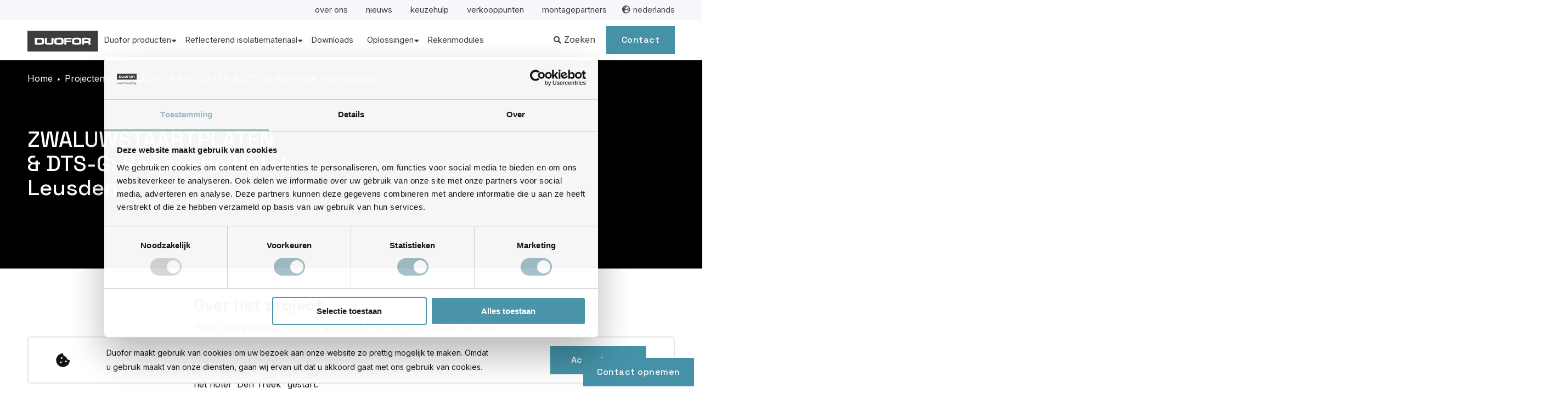

--- FILE ---
content_type: text/html; charset=utf-8
request_url: https://duofor.eu/nl/projecten/zwaluwstaartplaten-hotel-den-treek-leusden
body_size: 38825
content:


<!DOCTYPE html>
<html lang="nl-nl" xmlns="http://www.w3.org/1999/xhtml">
<head><title>
	Zwaluwstaartplaten: Hotel Leusden | Projecten | Duofor
</title><meta charset="utf-8" /><meta http-equiv="X-UA-Compatible" content="IE=edge" /><meta name="viewport" content="width=device-width, initial-scale=1, user-scalable=yes" /><meta content="telephone=no" name="format-detection" /><link rel="shortcut icon" type="image/x-icon" href="/Resources/img/meta-icons/favicon.png" /><link id="aCanonical" rel="canonical" href="https://duofor.eu/nl/projecten/zwaluwstaartplaten-hotel-den-treek-leusden" />

    <!-- APPLE METATAGS -->
    <meta name="apple-mobile-web-app-capable" content="yes" /><meta name="apple-touch-fullscreen" content="yes" /><meta name="apple-mobile-web-app-status-bar-style" content="black" /><link href="/Resources/img/meta-icons/120x120.png" rel="apple-touch-icon" /><link href="/Resources/img/meta-icons/152x152.png" rel="apple-touch-icon" sizes="152x152" /><link href="/Resources/img/meta-icons/76x76.png" rel="apple-touch-icon" sizes="76x76" /><link href="/Resources/img/meta-icons/120x120.png" rel="apple-touch-icon" sizes="120x120" /><link href="/Resources/img/meta-icons/310x480.png" rel="apple-touch-startup-image" /><meta name="theme-color" content="#FAF8F5" />

    <!-- WINDOWS PHONE METATAGS-->
    <meta name="msapplication-navbutton-color" content="#000000" /><meta name="msapplication-TileColor" content="#000000" /><meta name="msapplication-square70x70logo" content="/Resources/img/meta-icons/70x70.png" /><meta name="msapplication-square150x150logo" content="/Resources/img/meta-icons/150x150.png" /><meta name="msapplication-wide310x150logo" content="/Resources/img/meta-icons/310x150.png" /><meta name="msapplication-square310x310logo" content="/Resources/img/meta-icons/310x310.png" />

    <!-- TWITTER METATAGS -->
    <meta name="twitter:card" content="summary" /><meta name="twitter:image" content="/Resources/img/meta-icons/120x120.png" />
    
        <link rel="preconnect" href="https://fonts.googleapis.com" />
        <link rel="preconnect" href="https://fonts.gstatic.com" crossorigin />
        <link href="https://fonts.googleapis.com/css2?family=Inter:wght@400;500;600;700&family=Space+Grotesk:wght@400;500;700&display=swap" rel="stylesheet" />
        
        <link rel="stylesheet" href="https://cdnjs.cloudflare.com/ajax/libs/font-awesome/5.9.0/css/all.min.css" />
        <link rel="stylesheet" href="/Vendor/bootstrap-4.1/css/bootstrap-grid.css" />
        <link rel="stylesheet" property="stylesheet" type="text/css" href="/Resources/styles/css/main.css" />
    
    <!-- Google Search Console -->
    <meta name="google-site-verification" content="u9uR0G2GjnSRIn7lYEUS1kabmgkeEySX9c_Vli48HVs" />
    <!--  End Google Search Console -->

    <script>(function (w, d, s, l, i) {
            w[l] = w[l] || []; w[l].push({
                'gtm.start':
                    new Date().getTime(), event: 'gtm.js'
            }); var f = d.getElementsByTagName(s)[0],
                j = d.createElement(s), dl = l != 'dataLayer' ? '&l=' + l : ''; j.async = true; j.src =
                    'https://www.googletagmanager.com/gtm.js?id=' + i + dl; f.parentNode.insertBefore(j, f);
        })(window, document, 'script', 'dataLayer', 'GTM-MVW3GTW');
    </script>
    
<meta name="description" content="Bekijk hier de foto&#39;s van de aanleg van de vloer in het monument in Leusden. De zwaluwstaartplaten geleverd door Duofor." /></head>
<body data-spy="scroll" data-target=".navbar" data-offset="100" class="">
    <noscript>
        <iframe src="https://www.googletagmanager.com/ns.html?id=GTM-MVW3GTW"
            height="0" width="0" style="display: none; visibility: hidden"></iframe>
    </noscript>
    <div id="divBtn" class="fixed-btn">
        <p><a href="/nl/contact">Contact opnemen</a></p>
    </div>

    <form method="post" action="./zwaluwstaartplaten-hotel-den-treek-leusden" id="ctl01" class="divGlobalForm">
<div class="aspNetHidden">
<input type="hidden" name="__EVENTTARGET" id="__EVENTTARGET" value="" />
<input type="hidden" name="__EVENTARGUMENT" id="__EVENTARGUMENT" value="" />
<input type="hidden" name="__VIEWSTATE" id="__VIEWSTATE" value="99+b8ut84Jgzxaf5hMUpjQrWWHuE61uwoE2qnGmQ9ggJU3NZyyugRorirRaL9b9vl782SxyGrShp/oAGGTbIhP4JTbOJSB5UXwwax5PHlq/+AoqS3AIZXXKW+W6XgN+qZ+4EXa4H2na0RJtsUaJ3dduS8gVUX74xlrnVI72BCJdQOHLNMl2Bt3nQ1rG/bIYWXu8E0Sjz1kiITfTgBrwfOoUgFmNZ3ENwaWs8n/35p9rqNBghgLXESrfCUmyLwXkk6a4eAtDujyAJ7kGe0XjoaBW/5T067jj38D5YGLA+4YxCEP4XXc49mdoByVnjYISMOXzxuW+sc9S44eyBndJxUt1hrm0Zincc11g8fjOAn4LPRgIPa3DMLmiOLavZG4FwieZCtKEITfW4n9EInuL+ZRR6RRtyd/Br93sf/K9qNGW4if5jN8n/CJoWtiozv7ybOjgZ9eHoWpRYT2xj4fwZNI1XlbJyE3wkxAojrMgx53fprxW7vem3AwVQdZCD+Zr9x2/B5zZ8d+uCdpm3NJYg8gOD4zr10XbD7abdMzZUJi25+TQtUuXpUo6/TqgnRIm7Ask+zRo4CpCy07CHggY1heedJ0MF3dne7of7/1+RhH0/[base64]/oIccJfaXZe3/I9tfBMLZAcWw0+K/mKjCesLhG8BOWzrIj2h1d1sPnKGhNKNyhx9jxfCCk0KmabmTxzsamp/f2tDd3raJTkgmtT/n+ggq9RblsLrpfxUr/61S4/dfi73Fb16mwIHzvsui3VRJcUOHiAM3xGOBYzM5Mkrs4a/IXUoJLXgFT5SVq96drQbbRVYwY9eq3VbT8q2EVBEAMB6lVGznI/[base64]/pa9lulbd0n/QArVFPVNaPxnh1kyGA+zqae6IAM882jK+UqP+zvwWPpDGYsK4Qd7DCM1aJTJRyUgJCgnlsrF5nMjtUL/fHmHWR/nwBcg2cHrww0h3Wo9Qo7qKy8Vwocgw8ykZmpUCRf5PhMBrESSgMB+PgvV2/Etv4mZI+DSwxeiacDQYgaL3lZIhkUhgVawUTJw1THiVliH3m9YyKPDGF2cbnFL8/RO1oKF+8rVYsoxYK81BdULKgpjh6BJkYVmObhB8C9e8mQrt9y/Cf+vB0IjxW+yGZd8u4Oth95bOPUJSbdmUfiYpr16+tR1snUwC7izN8u4nikmxCxbmAV/wdYUiw/tZSjhy5RoO3KIn2AlxWrMei+x7g4b9iXiRa018mAsY6NgOMvxBGB59lI3yG1uwbkFmAut6rkQJ4d2Xs9fvqvdsunyf8Cqdt+XrkI3uFojf6rgQG+hgGNzAryKrW0l1zZVUe42XjF0+rCcZ/6lx+DC3ULeIPFxuVkUy9z13jzx5zv5uB3Il1Lw48BaxeMs9lBKQoRkTwV/EOh/tYpFWRKzHXhksGWqtzA5A8yrI5M+1yDnOKWscDlZJYeVpW8SKEY46DEmV/q/PYkQ0cjh5b7VNdIVX1jfvRNGRKuPgQ9jKiOuv9PuzaBCAfmEsI4GRtMh8wIZBQgnFlNoAEPQZ/Yxx32A6bud2xPQu98+NJ49jRyYTljammEq+GHPWgBzg6sT5+IVNb/NQMkYmIdhQJSCJh+b23zY9SyqhJZr5jl2gP4wVtrNwD30gfI0lHj7WvGoCBx8M4XBQWVuFNa4wMR7ZpmPTMI8ypsSCetYSrnO+doqw+sN9Ofj/PNX7snf4aW6mU1kasVfLZw/Xs65BXQarMp2w7VReDTE08NViUzkU4XxTr5YhwruYIJaO/H6QxMUSOktDp1ZHAwHcw4V2Wdy3q101aQDi1qKp2IaV4QUoVK+oiMP23AXKFBIPZnf84IRIyN5DAKbDSJiZW3zLXXm8SgOIIFbmSW4eUIRWjpYmkG+qJfKwo7DFGMSuTl7a55XgueYhPZ/Mh6iP4uOrfcg5nXVLLnIAYMhbZbaR0tiR5H/3PpaZBJ9WBp4XQyv1LPyM69sAeFFuJttZpBJGZDZ64nm4hXiAVsblVFyC8r0SACe/xSDzJ8xUN+eg++TZP0bhUSuZhlO/yU58dghcTTGtJ+wvDTTQvnypkwx+p6TLGOZgxwMPW7icKORJHM73ssiOvSfPxA9Tki2t8OeGKqZ84UPkvrrhW19bV0UP4+IglLjHByY01u/P2jVssYQSo/DiA1rRqu6e1zC7VI26q0mzCeSzIyz/5Mv3nhj9o/bK1PVixVOAUDTPqqVnUrwNPDCOAzzPxZTIwoXnYcRPHjCM8DbVpc2SjxFGp1RozI23n9PiOqtveJwrBn6OT+oth8R1dzBVUshaGi7hWgiCF42PUpxbrqILrWz/NBnecdlDrhL+ohBqCdFIFDhPohVth26AoFJT77XM60nCgqN4FrIDXda95dHqF3ilEwRWtNT5xkntlxL16zU6Ea/5oIvBxZjJDktfm0bXCC5aXrc2kDHXJxu/1JzG0mMWKf4PcN0qp/e9WV4Y1OnJdhcF0YRpM/8GZOQjvpwXzvyFSb/4ip12WJN/HFXCNNOuAdE1H1lVqKVHH+APWYScefDpFBX4BRNe+SAb7U5lG4BhwSzhYjK9sh9K8c56ctndc88BZh3Q7yL9srN6481lzlxZSjvHWOalefK8XQ2/c5eOCUYMqeJaSL8lOsLrZjL2pzml/IACvokkBrbN96K4RlAlobRL/JTHTbVbRlsj3GToDVrs5mVnhPc9AiFg0uyULJ4dOTXxCOxNtX7JJ2cuWvQflmZqHCU0ZKsV3kt3xqdjF6gjPTwmzQSzLCxP/fzcGrOObhitg4/ZagtnFvmW5KnjzOMVu+1CMY20/9a/WKh7ULkYYJJJ0NbHf4Sps2iGp9jkC3HEijgGW/TapO9C+NQN9hh5XWpx9+7RimzCYCOC1DNJetd2KBIQflBNUpPs42DU1Uocd6RgiNEIysf4vHrWiSBPA6f5FzPQcnvVoRMUFJiwS4MOi0cWEuvWt2peRmMHs0/VGFAnyYzoI8gdjSDkHZ/h+NAUxvKaU5T2VX+w0ph9u8E67ny50oQNFPoG1lMpLRButa16gz8GbewznSwOLNXXDDleYMowErnyauqPIMJEkB/TPFOFMKcO3E7WRzSjI6zkJoGNTeBtPrduLEZiaRghYW/8Jc9725v/eXIT7cNOkdnjvWSQijHfkEWPswlf2sYbQD0b4DqS8mDveATbUnpnKd42bS0fToX+STJvR5ClKXdfxdN1a+QwOg6O9jLLSK/ouKqHhJxCWSCXD6pSeDPDHWeVqX8TAN9Iz/i1o8mcrlrEpa/eiVO3yOMNId3PVbnoLZMuXZwckH4XPxMW9W7VhxIUkVvQRirD8MuRXknjgrU3jKoTyTvBvHTNH3QezuhfcKLjtV5QO1Ynbp7DgQTcbKl44IhB6QI8sxXoLzp/2COiRW4thZgrF05e8omlR6zLeXHiofZIHdVbRf/JzzD/qQJwVUGWOeOsr1GHBDP8yGaj0SEfBGbAtbK62SDqBaCqmoeOzfEP2CkPcOkqS66kGnglubJPmXrp+pg9WTwyM0EAc/5Op/XZkVRqTP5uEsqBe9KPCkRarwmbbx8kEStx8/roKDwttdfRB0W/aBz9Rv2FOosDZtd520gklNZVz0jHGPHT0aooTXSFrJ/f9cIR0q0uTl6gC+/sjp2Lo2O6z2KnSD18lM1vb90rcoiLT/qf9lToSZ30eWJlEZuuIm3lYSoqtmCS7Pe3CBZOTMn+x0f0rIZIayi9NV0mqueQZ3Oeq3fpMixpHo20DE4q5zb7qu7OQsBQL0hUMVP0T/St5sTK5D6CHOBQ3aZuaoclATz15nDZ8pQETr9bcIlHYAPmz/xkzZmSB7AMzoqPH0IVG8swtr5e25SJiTkutHgFXKpOMAZvJnWkPzZY1X5zytFwtCNebwnxA0kO+C+Xu1cPV1qjaNKjuDzAKOjXgO2YwgLoJmfCli8Ut0r/Hg3x713HeIfgpa/7thxhqlVzQ9D2ZwoK/3lLWudgPuNF1TpdBRMsGORSHyvYjbpFZ7cvEjkuc3gUn2GB83SsPeUgbbXysuASTsh2HEU2DrY0Dikz0oh/Qz1kO5LVDdIA9eSWeKZVlAdIRKtvgmp6n+dh6pcqUTeUGhQg7f/K3fX6VmHC9zg0bg61uqSvCtXoiFtihraHJ+kdLbi5fk5MsWvLJ45kBl0VzIQgVwQlbmTLomU9OklnTDOqE2UiyMYBnAeYQ7kO/xnGAXbqe6uh4WEXfL6/R08fDQHj2zzWmf+omCyZXMVdz89nowCKdxsv/qgZGPAj4kELzbiUR6HGt5YeTK3Ez1KYljfE66xKoO6tJO7bh4Lc62M5i08WDyHGENj1c7B8VCQxuMT5tXmTU6XkYZ1W0Dpzq8TDdgXEm97zHry+UND0dvP3ccEuhmnUJojRsDK+pV5Q8kiCJjCJOzt3uVMO96Ajt1wPMlqh0yvekLGCaZ/8x2PJrEk+y2xjBDEXhfVTUO0VdLa8luqYKTp5V43q7aNJZA5IoPPPeC6IiupzvswbJx2sml8vq2s4W9MxVYq/vr2quRy0mJr4pLAMzDlc+JzQ4+hw8bM6Pxh23W9ogbOhfLdo7uSi68c5B1DERKJtE5dTB1wTy2ccs2GvwjNtIjTkejh/flkgMtnRHAuXjSG8J0/VQf9OqZPyvSA7s14SNs/nN9lloqCNQKk1LbKVt/pwRxnQIGnLQjCEhqb6wxuZGvOf26N00eT2ukcY3rtUPFjgsNaPonxY/iwcA8ceYa6nd090Ha64sFsd+hHAtI09DsjCpq6Iy/bXsOGDRStEGJ8WjCFaydLvZYx1VKF4UnHGkjz7mbohuWg90ZkN0cCatmCaI6C3IizU4P5x/TyQSCRHJUTgt0DeGXJ6g2d6REFdhn7znvFzxRHyzUq4yitbtVpqIjzpiikvXagVHdetizUapKeNXL2Y31KTFh9zbDZ7pwAPch1SPvgXqBRcufRjkJsGQ/dtRCCssOlnxaFvI+5Q8EYhEBMCYpfle1eJ4BIHofkqlGMJ4Wa1KarcWCzawh+dvSPLlaA9+TyKTdTn1KxstYk0uHkFBrocZSBXBrGXTjfcBk+cNL+UQT06Rl6Ii7sx7jmD0A3+ICeN/a9nvxwGZyoTbmP9NMDsTY5MzNE1zvI/VbE1eOWRDoGoROI3NZ3B3oSj+6ctRExbJzXJpmablOXd2WFntzt3oDT9yr7RsqnLb+wG5futYzqfv63/hTzxCqY/aWmOdbn93yKzu0xGM+jMWNobpwn3fhpUvsaoot/VcqLpdm1NXTZyo9IyDkdX+OLTrT/N65/b51YAGMd5/1lhiRkXMFxyv0+frdwAdJiGH2tTJ0rE9SBpOz6Z9oLtoxqwBlK1b0nvIr06qUEj1OD5+VTu59+O858zbvvcWt1UR1P/P4xk3fKG2n8/CLTPH62lxmbdIZ2t/LHkOOaQ1cFNHRQ77jmit6bRwZYa4n7EsjlL3XUsKUzDaz/OcWASNx9+XJhPlBVI8E2zoP0AaoAvIAI31/vnCs6qNxQESJ8crKujaVEnzrnstsWua7ZN0msiobHSDFm5h+dccyngaNaB8ZhiVZ4Cp8gpPcQ9rg791Wrt7f1OhoeTlfRHr0FcySodFFjCM9JzGYzP62cEDL/WBU8/Bf2ryGC1REzBR6izOgAyZUZfWQxBSFkGCI/mA9agIhxxgwQMnkofDAEnP9PVkUdHobHoJH/8aOiF4ZO9eckXyfV9aKRTMowWqeG62TFOVF1sDCT6mjlx5FLLNp72LRU7Ro9mNWe884pWsUW0ZlO3zdYCwP1VVNGARUeP/dpimjaF4QfyH8t/sKPy3F3P8Z5x2kHERCS9k1TMbQcWUnv9m4708gKRz+BQ7IWkMmbdOWz7Ca98b8jAadCYVyWILOZuLokCaFhQrnum0IyY8AOfpXGwVlMWknw70jWOweULeB/nyajmFuVhdL/lw3tZG4r5pySbTpQieBnr/uw89v4BeWDnRk79UOfWP3o7sC10AMckkyuRv7v7q28hAwaHrNhDi58KdS5KO1FtBOzP7Wcn+okVMpuLJLqWNTMyTjnfLmBsnPxHgJG0VMQEk3P0jU5DNN2rgKmPNe/fz1UqksKyqeu1lOJK5+E613X/l855yUYBAA0EUwAudprJIoVN1N37p26RJ+HzH3lVFjOvJ7YWvuK/[base64]/9C3tBYNRCXh+qpsVa10LuEMwguDxJdS8z6E4Wc2yMB5K6KeyuoipFe1qdHEgeUJA+VuhULDIBUqdfuF17SsLRpqnnJo2yLJpPmzEtguN0Unf0VcwbPkPifA3v/xaQ9ss8vqyOrN4uX+y6wK0doymxorov7zQyXxbTl7x0T7iSVmGf6+YTa8H8xYtmVpI5z+p/y6t10H9Ix/CGGnnRQILr087rAEyztLH1+1RGzb4oyLxqlvr+LFIkdErBs7MG8OH9+Qu/mCM6scIkNhLZqhnkYREOzzso5/tVDh3ql5TV/Df4n7G8YzKwdOzpVJLjva+PHkocBeSISti9CptvF90jb0mEuGyHhdmxh+omQvLmXlFFmAAwQMNm5NG/c1NicP5bJ7cqiyZ/8qVl7U6srqPLaGsPwn0R+yMSb5HJqSusiFcH5ajBdV1WhgVQe3BeqMxMovMbV9DJHntQWeU/bumZl7l2AjhuSqF0Wyo7EVjaom4Y5elfD1/HPGYc4RwcLudC/V9Rs752S/vgQUmNtiVi3RUWeGmn3bcbUJMdKXsgLRZ5wEn1IxKp4uU7+k/SLXZT5FOG9KitWDROONXAvnULY1x491pGj4it0S/r2y8g86tW9G9Ax9XIPLENgT8NoQGzccEDzHugQG3KxQCYLJV/uD6IWeYS3XIXrNP3lnwp2xLFW9ZXGifw91vlcENDBhnWhThTkjTD4Co+ABj3cwN1UDSqfZBoAFGvLE43rb9iyE1wV0HVWND8fRu6uGg8Smxxc7UbKssKtmrGHghjmlimJvevGsbQ/LGf1wX9cwvazdjZqj4ZA3kgOaSa7Lxmk6lbv2SNvMPrsGQL7MLyuGh5KMaOD28ltJyPirIv0D8p1B9tJtndQvapG47ne5sA9Lc5NI1yOtBR7cBlU/JQR+wniD7cztWp7UyVktVU+dYBCxlT4lb59GRlSRNLj6KR4sMI8133dKHsEhf1POkyEb5HguNCMqX6mLEa4o0T+NxHPxQwlgkiP7ZzRasQzk9sd4TjNJTIFfxwFlK/9q91JQj6Wdiz0znwJIdHbN/SKq8cq95PBb83fgHizFueWBi4NotTDqQHPAcets9IdGPjyhNBgkASV3ZbyWcgzhMiH27RYLnnlKONaW267HBh7MQbhPLi55VCj3RpH3EgmRre4ckdcscSjVTN3DJ3WGXJwOY6lwgs/dD0zZo43T5JCdPAJUT9pwTLfNNe6KTRHQ/xt6NXUeZ5cUrg9nM6QJm3A3jgRlaMk8LrgNxPlLFnXidVx6H0ornKkJfo6Zu/9tw+/XjhT+CA84qD8N9dc9vda+DAWGYpfyOQgTeUGXA3sgLkQqHmBnE6yAscCnI1gjV/[base64]/csVy/[base64]/c3gdCVq7mFO9xk8cVTZuTcf5Hq3/7L82svF5qTzsHncCeCeQXICoVE0bIO7TgSl3cGjLG73PLAHUoZ1pMU9Y64YCNWCWbBtgCtKAdtLxbOPXxY58ajbYxqRGOIRdbPlUaFsCsHc/bgx1bcQ2RwmgmZf0f/ZsZseoIk+nAI4Z7L/7PUEM8p9RZ22P8PguVD59g3BxX3NAB98Kg/ouS5r090qDD1AB81tjqUSkt8IzMRPP3c693BO5LW0+/dpSMdU4Pg57GQ8QPTBb+dHcLMO0LvrdNonEBmucQCWe3c9FydBcoiodm/6o26jIgVTY6zDMw/xeNdx5Uq70rG/wqm8tpRP5vvy2hCaekSKO/F84QRHCtC+suEblDizjAKCwl4uQeW/CN4gWgyjiulykbeJIOAl6XzTuzeagmYutfqTLX/UZn9xyKi8ZPyfGS/dcIOn1bK5QxSOnsyNL9IeAZ5qs/9bjTSbrlSvYhluQ94sU/sDLVf+YzNFm8ATOGLVIvcYMohLJ6Ge5OhWQdZOWMb2ZcoQOwh202Pul234wuJ+q//uyroWkTq9zRhz+vuQcqty3TQGWCb7rLKNMNQTFcbnABHZM8bAiu0aK4nJZxxpiD4Cd3RD2K23NHlmdGx6kOb3uXmarVXeWbZPhnhZFttFz1pK5vDZSqCRALLFYOck/oF6r9e7UeEUvlHqemOCnOB+4v8q5FrZvZvXVaVIGyTRfFqXSq21nhpcMnHaXpXHWU/CGMqFtAnXuZ5x7Ja2oMewwYCtZUnCtjGQVjetitJ5dlDxCUAJBpKdzpq5mmWs3bYw8fAJGeet5JgGxT5bywfJqJk0I1T6bQlQ9kcw4S9sghTZ30hRJEzmUBnxiIlAT5z9uWTmi6GH3ZpV8y+X/WLi7yH4A2KXlEnlA1YzS3cfENP5iAdyG2LmK2tki3C6b5QfDl8+7dYN2Y9kxVVyx6SXQXfcRaV3ni/EuYo8jzZrguynJdEMtW7aRGNDNG4xlCiAMnYMCiPQd+YDYVARI9BvvcSQZWPP2buFLWJt8eKjesP0hXkFcoBcI4a5E99yC/6K7Tm1dsnw/oCGsOlcQtFSvb4MQiXHQCl4141japGgPwmm5Fdyrp22f1j1cfkINNsqjSprIUv+AuwtH6otGXX2th19WTMLjpd1Yxi40oj8uS7N5NIz9S+Pw8mfkW6u1nfc/vuu76AZjmND40U9FOs0e9q6ntLXRMq5Ttc4STC1d9DjB4Xb65fOVBEuyrI3vXgcGbuCgjHbPJ8Pz1Mv2/3bukmAsL+KOqX455VAK5MvM9qYLKP12jE8DnOyIY7WU45WYPUF+U82Dg43GFtGIPR40GH5ams5HgjszDqHiz0kyp4cbtTNPub232aXDi/IIsfXqvsjOkyPXmP43Tm63TrDMGC7EcPqzM3ur81biiGmLSvnQvRbNWyDPjbJdFmPkJ/Nenkw6EF3zhX6SFxlHBNiVFe1RjoQ0kadayNF9FAhDrgNSaNUoSWJOAwnhbgDRTxhnGe9HmN6YTlf597zZPh+4nmNfVh26TYrPSa8Tz0ByEEtU+W8mFbBQjFyD7AkXvQca1CPLYAcgpB6u2qYgQz7y9giyAbBcSbyYiy5o/efigMvIdofFjaFtLjT0YXSf3bxudb1Mm4kDnKIQWSDdvOJOwI6+zWHKgMdKD6D90J5BELg8RqTG6vQgAQodQMXUS+C90ZWHVqs56vAKB+r7J0rx/9ehPVf3NnyrdyxjTUo4mexuf7KqpdFpRAWn6r21VIw3RD1p7l29kVn+r/TsG0U4iBD7x0zWGtyUX5V9KLPycS5EZLlH+kmLxI1bfiP0A3CdvnBRhCiat1sr9a+/FKfT1GRZMHpjMf2WnOBUEYzsFIMuAUidqCYKQwtzLPeGqGmVIgERUsIq8Zx//cl1RsSUDyA5WlAyvVgVOVF5xRcpe9n9d9SF1tmcXbBRFWXY+pgn++LXDfGVK4TfvXdjsr9aFvPcs1HiJBibAoORnUHA7Jem2nqmP45lyVg2cC9f3afqlOcvwZtT+losWgJSyKY3QgKzXfdey2YsJ1e7rDrcp4sTcoYmQe/KfYBqnk0AZb3pWo/X3iIWJAhuXeSGkSuZuuDaeppXa+oDza8GEw7HyVHF6zv67V3/3E9K987g5fFI82Y7f2JrVVF2J8EJi+7hL04vD6hjzE7vv0VBqg7qxIFytTzxvmaCxQKB/aSoqoaVXS35CfBCjf12XMSLxe5ou6gDT+TGlkbYA3VFcrS2YardK1Ag2MT0BboLNHa29eWV2QWBHFyXnDv5tbxdzbW+oos8FJLCqe9QZvtmu3HVMu9Zg6em/DPJxU/fp/AEs/46Njf6k96ow1co6GsaqlaCwzKctjkHBVV2RqJUI5KBMkgJ983JXC6GWix74wFh06X3mGnf/mjeMA0dpOH8OHMITlS1CKwT9yTCd8kbLVe5zDed6YsB48wrPRbS1P2d+erMKj64ucFxFk7f0IwylbVFIgmLsa3ExefHoe27AyH6s5wtApOs2dPk5+c6Be+R51ncRprp840ItgQSwl8U46pU9nRtMfuOO/HK733wvmhcS5hGp71Qb1YDaZaGgIZEG/PJhZvoCQFLGgmnYXIl9Ocjhl5qF9Y9TLPxOvktv9ZDX9UJpe3A9S2eFINUSc/hzQU+xFDlzAeNgAtJU+ew/HoBWWTkc5CMcyzDe6n/iYu9JSd9Z0Vlh77ArU2GV2I1S8efl42ZqbjRnPkQQLwW30x0OmMq5PEFLG7vYvY/qYvfzwYkvTR/uuWBM+UltZdP3XMErSbsypiAc/HqNwGGtYttduEs58/18/sdenV65wdQgw/WTVYDw5bE7ZnK5cCxp+xy8S6wS4F9Cee2k1lsS68csP1FbSucdiqBL1aGqAxL8KZvRKeYUeUw3B6hHK7ErWhmMKPeuhopIKlzOX3rz6BcePH3vzgi/T1X9eAnQA9yjglLd4tS35Gbwy6+HBhjGu1dGMG2tpjO7UpWpCbFbT/[base64]/VJgkbMxznW8c6bDL1joPnqr3tfKLq4hv67fcLjO0YBRp3XWNuuiHpXsIHilRW25GBc4xVONYdKFgzWoxdmEJITqQbq+5ZiWmKYGyQtjC8QJojQ0V5tNYVl9tCfj5yaUZh2Dh3uis8t7LYvkub4F1QMDcXoHJ7GIQnR/uj/zYrJLE62LePk4YRtTVNp8VQEc1OOml0tFvElkua30xp5DCUIV5TFo7G99iwd9CzG/DBleC1B8FUs7u7f5WRHSb1Gz7kX88+Z8kwf4CAfi9ZWvOGYSHlY3uBeVVgcKIiIVeCwzU4OITOMJUwwjE1LmVIR8dw2eUjZL5Tf4TMXsHPasbyOkm8cOJwA8rc1d/jT7LZ+L/jR4et6TW4WMyW/mLbYBqNXwDrf2LDvMinxZRV3xukf8qGXtn2db9kJa+dxH1ImQzB7AGzKBOWMPx1lymQpz7swvSVSGHSVhg0BnWEdPEtZG51tt85hXiQOwI361wm36qkyMeBlMKU4rSotnITZ/xeCcbQ3u4dv+zOXLQpNh68416AfMMGPgSY/4xuU5sF9Hn/NjQ4Q2sDG8sWNsfBXESHDB9iL11uE7Anj1HZh8pJxhefnNK//NjlmuDmvzWRlKuipY7BBT/flnDt/M1zuAuBzVP51Q39TJO9TpugVx9ADWB2JrQc1mOXvL1ynIOxypZVvmfQZRaGLZlH9r1Xx5Zwk4LqgmWkbv9bMM96Kqpjq74M36lxVJGcN/SNTzwkIXgqLIswESYz+e+VgyFzYirNBDMPgXN2aC9+jYxhm8IlFNcSD9+kEy86xkkyJvifYN3hxZ+ENvuNHLG7rqFHmVTohxCpIm17DXPN7haK63PKnw0zsi3L6QSk4dn/DPSNYVek4Rews7Qc4syn1ftbjdEtv50hi0BDRz4QdRiRQAUktoOraFuNiJC4z9IXJfXVDQP1AZsM6Ki+ut+wScuVR5mI29ig4hHlBbLHuYTYmSMQbTlTY1wmV5cdhAQ8LhWTTD0WZlzrOL9Mu5MScuhxTPTIB6XlFYz/P88Sc/Vvl+873Eyn8NtcXY5GNUbfP9KCqmnzKMeBJFYs9TsvPMhzBTUufl3neWie+Pu8oDNGb5n362JolEVDKXFmmMbQF08y+K2U1Yft+S9qnb3mIUpYF2l1kgFO632CzZmN3nJYEwbBiWaObweBCc/gwuxA1JS4hngr46aUwFDm127il7+vd5luuLNZC3MN42h9R/aJ+NSXIm0SqjysYsADX4yudrpW5q3IBep7A7AY1OXfjQXawkeUOnPlK4x0UwWog33GFbsCQNM4QX/M7Gewvdn8pi+dSgYPaGhtrztMvXhXGruvOP8d93+KLXNCaBRqe5d8yiye6erAI5VutSrV8R49wOTJKaLoQA0fcR61VaToAqed8V37F3IE4RhHL5r5RspUFx4ThM3YzlgNtKVFisjaCdxJieBIfapg1J+IeCe00gINmfej+F7u1ZoE0h4ySLti/7Zc5WDHMZxIODtpMipmdjpzM92HYvuy2UgUzr3FhEI3PNS/ItdWsLgvR/WR8Frwpm/JVEg+ogPlrSrz6p+WG057ml54dwlvO/tkElmrEVa2XiMikPOf/JJxHH+HbSAhj0ScoXDHl9nv56p2/oPf2i9Zc9qK+gCqxeoq7wYs008cr3av/kBg7fv20aeL6eKIGRbEXOtkJgl74n7l5BYy6VZSE44pFebh0+P3Zv6oHcATo296w6vZkBvPrF5LeVtuFCBfXFMaHBIhh712rc0BO+V8FkxETbDPlQ4iMvSHcI/dwvFv35RdlgyplJWSWyUYqFy/WKikNnXSil+AgyXJ0pDjEHei+rEz77jPQDyMCaOw04svoWjbxLIxWavBrfT5wRHKD204MM0K9+iiDC9fUMdFLwkHJ8T/AmxIMyKVTTi2Hh+2xl8R5sBWpPyAanh1vb9y8YirULgNKCQo23n2f9sMkLlVkKkgSNKzn86Xt17DhE4Z67WLf/m+KGZJRGLHvUAM1NhrevPtbxCYwYQMYY+2O32L81tR7UcCf4jLRVC/ZTXmBqN8IeThZPCPQpskvtiFKeiP9JBrpN0V6DdMEQodvUJwMItav7QuIf/eI3qDjGEkDoTmPO01aROeZhNIc6iOhfx9eOY+o7R/EBNQj9IHrllOTYvLQ/VOmXXG2pWHi5/tUkC/KrSaesXvUEcBsKkKWsxWbTVOA9gEhHjjCD9dfTYcn5BCtyNCW9MXXsomhq7acYThuqq65i8Iy1i3jJpkILf2C6hzLniKesrib8Nb3F+GDeVB2txEpkgjVV39BmtTxF3uAwD4l5FCAA88ZUNbIt13truMcu8/LSQGG381HGcvyWfRZsDGCkhatLQZHKeUEgg6u1GQdVkGO3CM6MYIPH/tvruUzemg8SqbpJ4sQ9hTKOvUsRac/7Zde/+KKu6YBlB3suyK92JsNPVjqedfwDyyhdEuBlKS/L6J7yTaW8vDhBI+uOZLhAhlYalxK14yeekpcL0F0DVihmEVoJ5T/EyoTklot7ijIWvqFy4wlSr+SdpiWhjOSSWYP/[base64]/ESQNc872AaPh77sz0mdXhZXz1JwCBbeNNxmx8UuMPF4pRFvdQlpvLJO6NTi1XyCkbNjI2GJwB1LWDoQr6uI7/Cw6r6FG9VZq4+mOzGq4Hxa29J5Hs/F67boxchqg+gceVhtNu9UqwZSx3z3yDQhLRM7Cn3eXIeYs6ZXaoDmmZiJZc320r2zCIip746Vz0lnzV5WubHgJBcDGckhCrXlsgNv3XIlw8+lUEel9ajNe6Jf3ijwhfxMp7PmOz3A/DlsBtuYXW2j1IjcDj/4Vc5A5WBMO95DBQRLnL4+cbyyqHvddsG0rLw7xwyEMIftPcOCQWhXvyljWlKyrO5NZMeBXXVqygrdPDJ+NH6qgo5d0No9c5vQvwybHiHhERG7lZUleLrEQ1EfbvBsJ9XzyptaMqsm5tAHg8akU+X/J0UDJSVQ5IrppeAH1EUbFd09H05XnxFn/l5d6TYf8WWjWI2wGW49u0kQcelm29xF9Tbi//tmLFjz81gzZQSsQvChf5v3vkx8r6F+ZSQUCYRPBJm3vTpFDqnBn5yP72ys342dEhxp0w9OttpDbu4XctExsEHtGDL7H/ii5FNK/n0D87kr99gJp18pxsLoVDJO9BFETGUWiiUEwcq0GaLPbsVGiSlhlTX6NH7/jiJ2s+fZt0p02rjhEcbUX1R4MsNJ+ClOTdg2EkRBDLXylVesgo0icQ6+u1Ulv3CdJu6t12cANO6Fn9yCG3wbX0WEfZBM5wqBBPJ8Ypme8mNfckINhl5PZJc+NcR7wL04Pcp2CQXysKer4+BPjREdIolpsw+3kJckPnVlnQaBb8InZ/grKQuC/mh1qSKAAdSM81vxluL7AFE/vnpAO6DYoA86JVDte4UE+YG6fO9frCp1IKv5k/4Xm4Ji+4/rn4k5tjeihKz1P0uWKiJMPmcBfsDgmdoOWXxDO6G99hnk1wMyv+6o+jk539Y/Cf0tOP8vpDdOMHGfeI0PV6vVsvEhnyCFGvudeR+O5XHrarLqpqd64BU+44W8GPtKitAvLAr/[base64]/s+mrEfZM0l8dD4MqoyedRzQyqbab9NTZfgvPOblWE1kOdMdmLUMdptwZlgpfXfvwmQnEBCdtSEA6c7OwtfimG48264Dz6b8FerHgwYkieR0Kif8xDuXXe0EmBREUR/V+Kv71ZehDxkHNIKrPonq6C/r7QxqVfZF7FJPFEGhRAUAxR21Mk8tLAZ2Wu0kXZk5JcApZ7/d0RH2NIKGHxIzdkvC3FAUNZmmXbzuSVMM49j+Uyu1K+68l3zCZOEeIuADmNP/CGnxO02SaEKR9qOsjhCS04eqiqQRkrZJJr3nvyiHZEnzAeZl7yh0vHO0wjdu0qqe1ZJxvKEv6ZwKQwjT0D1x5K6KthSz0FZRfaXrloCOn4FjzP80kpgZbFxFSK/eZM5BrqJfuVr01qeCEA8MpxjCwVh0LsU8WO0G2R1uFMVcTro7IuQex6cqmUA3YAJNtikLVynTYUpilBf2Zh4BvymQypVUfTDcqML/ZSQnLFX97rF3cYEOlmvUSFBJGZVatIZ/Loij4OhCoqVzY7/Cz2JX0oSB7iXz2e68oTJ/O/8p4Mwl1th02jizZO3gXMfk1ghkGQdGt1nfGAOmcEZkmvMb55lSQJ6/Hujd3cJg8R5rwYNQOXE14CwPtlO3/viN9Q6n74uqHezWbyuF0mlayY8ZeMI0Pj9UB/VJE6BOmOFc6sq22EMzbPbDq3EzVQLn2m1EPCsIoSNwi9nONoaUYgSumXB60j4jPjRvP1h/imRlUKmxmwn4QSDUHja1FIGjUDGhpDQ06oWsUBGicg8a3C8CwJk5Us5TP08px991nC9vBReEplWn2+7ytXl3eF63M6MNQEoLSK5Sevpil6rof7Bm3Kf4Gbb59eNjB02hCJN57T8tbS3l/P423kS9xDgFIUgkH0EKC6zPOav5ecjP6w/xmo1at7jX84FQpJ7PYzyS8b/rHm1m9KB/I+LiKhvGm1kXstlXzAqoEthaF94/PDd2ON4q1CTYXygv45hpgf8QJOvK7yMHQxlfGp1p3CFcFzGMSwhtProjzs+R2zJVw3kuO+5uzWYbxIh6XUijWqMlr2x65boc7R096O4e9th1hTMHkyc8LXd+0nV5feOqcAgD6vKXpx7pAKEj7zSTGZ8/[base64]/bDd8Io4hmSWCd/M/AKvV3GBo/Eh9uKw8SbrkgwEv4AhYkDzHZFvCWn1OlNx+RgQ+ptswQ2vZvAfmbnbiJrrkgrT7R3BNHp3NTjIltapKqK8RSOlcSd/0OGbR/q7h9D6H4u3eDlr8Ok2T2U/[base64]/bZYgchwtj9IfSB6oxfhc8Nv9/cPHwjDW5uLijm9d9mW5zUaw65A1b6Zo9r6jdYglGo/pW7zDpU1oifiZbxqioAWFEITDWVxFkDo7bR0azN/G9e8sjBb1NKzl61Z3W8oqcbzkNwH9cZf17MvBIzw3kTMHGlHGyOm94IdVq1FRiNPgbGTDtjpxmUh9V6AleDYCZIMhmYQfqQEGJv+Lzl43g0uy/6P3csIUu/uTw/UvXYb7c8GcOayAYrWntl5N2jY5bhGPwJvyJcrbwMJoWSzzqRW9JCeGXjHtzM30uqS2n9GYo/XBqkLmsBN9705XuvT45Yv9IDYH7t7to8yYhlAQNaPklYoXt4ppHhatetw+Qe3nGuWH471ErTaE53mQxdnciz8nAuA0AtOQLQw3LCeyGHRhB80lF2FveeALcgN4MQf1SPOc7oesRDj1zcNyocSEqrdmeJ5/u6MTg9tm8PkJlYfvWJM3p7WPs4zhYMsl2vozwVeNjLjoeZwZ5nX69fAgziJKXG76tHpSULPr+oqB/ZKuxNEsBG/RGMokl2uY4pv6USLddu7k7LMdSPrcFPoani3aHPCCIRJhDgAc/5WT8WNK5KJt5/jWtZQleStCkWfNCEEnwbfydfE3hY1w4CrH1/F48Ctp3WlB/7NjCrMtj5WcMryauOBhfPtkmmyP0PFquhrWKJsZ1FXhAo6p5frHuarbXef9Pu8A3haUXtDYisrh0ZxWqPc0fBcLIQu0TEGPOKefyREEMtzCxbRo648LCwUnwVQ6wIknH1j3RtwMZBo0uhf/SpUOk1ogNBOgFLKMX5kesKqTli3zzOYAbF6DRZwHf37usLO28S0ewy03LHpN3EYvSj1Q5d1925BA/XpBc4yz8H0LwYmrT5y8g9Ul75Q/30AsxKzRngT793e8/yny4dFUCXaCMFgXzWfCwqWDUd4yiVxhHrjP6MZNorFtyOH4DNOqrNQHooq7e6Kxbv1FdRC2V7OaFLH25WHHRTosORAOGfu2Jztk4SaDidXfXWQOzFkIdXjzw71RSDfsrnl7lgfeIfxod5yM17wQEC0h+t28e+SX2cl/uaQZSacrwmVLe7/uDLjrFrRuCNBtUppy4eMjGjSLcUXUZZ4T9UCIk28tILyKkbx5ZAc8Of8t0v9Sgf5ny+nNq+bKfEq//zsA/gElDK5LZKnYwcEKuS6h5HH3tEmKdGOErJ4Cbqph6/CkPU05NY5lflo9K+vDpf1HkNfVw9GkxWM5pi0nQ/SR3Ir+BLNTvSQd2PKE0GVTQge5yMtbCj81zAc9FF79gFzKhi0NSvkUAEJhcm5Ed0mbLs/JvVMSloIBw7VTcENdqI2C0wxHptEh0JqeXSrgBraTwfCWxcaZSc+Ne4+7SyYjusyStppKhe5oci21AwAgTCiLtgCSkW0VKUtoaHkULmdMf0AG2T/+ejC4nrVAlXkOA3dFjE/3e0zj1ksPkBhlCvoOULp3MKK+85tUI2WSSqLZD2PfWPKfyaZmlK7xx6z6P6q1Bg+EscBT+pkr+h71wL71gcCIJdilo/Xv8BulQ7JYQi9bqMW/QlfANdA/CM6UAfIgkFjbDd/b+yi+RL2HBVbzOLi8eeEWHsDk3alMpgceYTtaZc2KRlFCN26JZXrNzl2a0h3vFQuY7sKpsNnQRtmCbNIiaMDJLdQWFuX0952SKg/+JiuqeA59k6pkKAjCr1e/lLWLx7yn5vYIYfpTk4x2+jPHTOhKB6USYySvPt3lCbTNyg6kn5Bpxhv5hW8OIklA5kzqhSz9mFc1WK69NW1hM9O2BdeHzH/MqE3sUnYin63jTeILr6zIZJ6V0Xdv2fUM2tdBZxISo45aF1OwY9yKw7Iig8cRIwU8qMQoeaGd8Haxpm7AYSOziRAJLmK5bKqJ1jw0IR/24PEIS/PKVWaRFi4/ePM9yhCPtbuKvJ9nqhwbBhqPuaMMsvHbq8URDhfFwvd9AehqhqurGPDmtHM1TOei6k36si8/XCWl2ilTfie/y0J3CgV9/CshceoLO4XjmzR2qNRO9EDVCAYDk3fqDuf2S+uLONL9lAwVTZY075r7m6IPPrHH0aDPIBlYhf1x7ZYszBzNm0plfm40L/Aip9EVMP7xYdb7d0QTx00TpPnxIG+B636mXfmUIgDWxgVy0yQ4jKG2k37Jyv6dRrXH3KCFMbcI5tdRIygJIXpdJcRqBqEgiJz+awsw03EOpSdt4rJFMUR29i47yLiJOQ+LQesvaL9L32U2Yh79mCeEqLsDF+c+grvXEnAZYd+SB6kDEaY7CfsSm96szMt7FNbk0W/ufnGh3MhVrAI+TNHJCtUfnD1Clo4I7VK3XIXvn+AJF6wQFu/cmJmfnXWRPwe/AQXi/+XFVHUTIP4mc+T6LFNMadbyIjy0OUwKpfsxaaumle91hna0dQhHFqmJHYm9nDdIteyzbR1pn+77G7gMDbIq7qj7wn+KlYOu07L5lR1Fu+tXTSCI8hgA/hQZmxW6O+G/53WiesTHf6pu1WqTdjCFQ2m1UeszNjsH4/owM/plbr6+6YDl+pau1JqpGBQTTZ/n894BUiGznfqLulhISR+8jXYUwOGeUdPj9yCFDhz55GErPgmT00iyCYfFvNwce2tIeSKliRbpPVfEK64cpnPsb/hR9gvSUFDrM+mNOplYEkcC3HMntILrqwnqxZCCEV5qKraNGCONr3jqWP4H+7CGFBYocJHQwNl10k+ZGUiGI86yesnIfXJIxp2UHIdZHaMfsLu/jdAx/lRyUkWSwZnU+hmm1b9gFQvslBAyPq0vNhN8Us4aXWNZ1ULctQjs5AjMccaaq3b0E6+GhH+cMe83ojpjLSryXOg/Wdo21nfNj3TVIcBAXFPxPtlluEhvlpYMMOO7u/SxaElFFvIukPrnO/o7bOrAtdmu5u374qRJAVdyGBRYiJphIG9XyZNgZ6Rp2Veas79+aMfk56ExmyfigAWnceYTdh/a+i1b2RWv9iqcgJ0anuiHJp85OU19oTaeWgLhg5lDjpUXD5CncYYOeHxXBHL8v35IthLF+zR9n5VfTuR/7w7bEg7zP2mkwX/[base64]/v8fkE35qr1fwlz17/kOqFnvavyzdCdZ9jF48+kqcF6C1Zk6ybGLXn4ijHgwONrk9M4WodC6vfwaIMUlbH5ggeRZ08U4L7ZG2E90JHcdpEpdTsq3nSPG8BZzmPowjuYbVXs996s0nvxAccjGMvcTKXUt5UvxnO/udAChpnHoiuDNkbgL8lGienSCyh2fX8NHb2XIs9zOo5GkRgQpg2MtBhgNDnEd94laoQju2qV+UdYlDmBxcx7grA/gloANq+Otc0tIbf625Tap0DnZJihvAjl62oYsi6TSPxu5wdlZ6jYXT3IDZwDQBBdZVjwLnM25x9zmUPNTWRiI19wC6KstBnKKKRjxUWoYAX3DOSN10/7B5FDL/Vq+M9YYFYcr9Xcj42pXIlJVxKMmmHb9HPCQr7GqXLQ6UqCGT84s36YXJtwebfYiG4L+Cq8RcjDQdA/[base64]/P22IW/E7ll1LBfKWIFE7njes+Ki7ibAz2USsv25Ck++G63HTtGWfOREBLMY+aKb49eTSIPsKyLXIolzgtsOLVY7xk+6XM261S6ipE4mgiaXtP0Y67YAoGdvsaYMmQdDM+sjREgBIzyKqskfCarOOz3h8J1E4wa4tovD8trhPYj4WX35TrmeB+jrhL6AcjcFhrciWq3/q3rfu3vBJujN7ZNB2faQwfXTZ/TFweEOG4KYOKqCWLOaTpsZl+0+59Zdtq0iWVwBTIXL8HpU+3Q+Ibh9mhVAaTWCZzLMNVITtHWp7Z1X/WnFfwitFpxmvsIn3LGXhybe1AQaHrjDOhKGx8tyw5/+s4yxGf6Ve7VNlB85W0505UKrd7HYuJ2kPF1LNZ1sBe31L3YzX2ckcFsnbxNgWT9FuX0+iNy+AX+gxzlVi5+4bPu0mOCuUIyQW5MVj2szp1gRqNWHCRhB+9cpwM6iFW/QiBrTJsMajWFUtXtqgdNDcd/toowKdXCcmhjuaRqHgEH+h2vp4op0ql36iepXam2tEjwZobHBatNK0xpSpMM4qLbgJY95HAF6lmmvmorYTBwcxLKemi1sElDUj6DvY8VQ8IMZ2VSVk4B5b+Y9jJuxmI6UObM5VsQYJ/b36kghKI1g/sTn3hGvYWMoJ87OAQEYXScZ8OGf0EYKGiDBD3dxbFj+gS60CWxsfBDDj3ha1TyhX7nPYicg2p8QJF7JLknvKz/eW15TiTsE69cLzn0H4N90w+JmnYc8s3VJTY/[base64]/FY3zklzoMapfFuBKNBCPQFRxXdgFjJFFvs1u+CEJFeFe5K+HdHsMWx2Saovq5OLYfd6hFlO0yWzbRopUzE8Qs3fRNfEjIkTx/6mRSi9wUw1/10fsVUzJz4vG8SUin0bc7fh9Or3FN91Y5J0Wn8ZJsFQIU5NQM3QFLKxviH/96Ji3ajC+2aas2JC+Bv68nmT5BwFXtthDRRiGaX5ieAAPoUrT6jCO5yGty9naQjzrk4RQppPNFnSAlC6wdR2VIn/EEJnQ6HJb9wlt16yYuxUph6tEQn6r1nwCHV7YEm5uN1Q1Zly53mmTDqKJu56r97i0lJu1FVQU33C06kPgDgfkskQowtCVUCzh6IFRUwCsqaIR05uT3RYMHmV7dGW2uogZPJQsE7u+uTWYMaDJRVXGVkHDuWqlpUWARhtjNOnT+Mlhf4aTGjWcUDMpoVFYONAG2Us/nD9W9idI/u1ZuqY9NnU3NKdyH9Oo8UDssszZLtnWJRnAAjdiPiZ0DRsqNyrNwZTwtmwaBv7xoCxeeQHqthr/[base64]/7cOcd4j3C0cfqx11GLxODbbp34aYgDb1thiv22hVbbo2hXZmpPv/xYzacO6AXLbXwt9t+3GJY4jeyx2bVMq8QKiwPS8MLJklsYW9RS6La0Aw3gB2p+8WluASznNglUzA6UWtf3Uxb/DyEqQsXDmEkViYnmBtBLjZhdvwkgT+7GIy4L0SDWVSs6My/SOrxueGVYT+5xQfITrDhzJ01IQpHhD4wZXMDRzrWKgyptFVzRM8wZr9uxOq8Gwpdb2i9kDNhQHrfU6qkQcWCfXTDIJ9Pib8d3RRT0tBrH8+gAUFZvM/MhN3gRx1uSvFOKTOyrG+n8BEa84zMS9k8JhrfvpsPT3MKf8i/YN8UZtqLc0VDALhz1voepbS2zZzX9uxuyeVkBYg3phxGUGx7eMWcEVvvC1c4MTKj336uJA4vXXhKimq2isiguJQUiQ7lHgBBxOU44miqhjZ5IlVPb+SZNng0=" />
</div>

<script type="text/javascript">
//<![CDATA[
var theForm = document.forms['ctl01'];
if (!theForm) {
    theForm = document.ctl01;
}
function __doPostBack(eventTarget, eventArgument) {
    if (!theForm.onsubmit || (theForm.onsubmit() != false)) {
        theForm.__EVENTTARGET.value = eventTarget;
        theForm.__EVENTARGUMENT.value = eventArgument;
        theForm.submit();
    }
}
//]]>
</script>


<div class="aspNetHidden">

	<input type="hidden" name="__VIEWSTATEGENERATOR" id="__VIEWSTATEGENERATOR" value="89354E44" />
	<input type="hidden" name="__EVENTVALIDATION" id="__EVENTVALIDATION" value="7r/D7UkYX3RshKUPEM04yCV7RqtNU9ZzCiSlKBxqVogVNE/qpk4osfiTE9mlSzyL4JlzuVzDFKyi83W4ZxTmsAdQ4gK7POAZjwtDfxlcnKFDI1tpB84qaTw5pxFLAVI/[base64]/YQcpT/zA/+bv+mPwRzI=" />
</div>
        <div id="divTopheader" class="topheader">
            <div class="container-fluid custom">
                <ul>
<li><a href="/nl/over-duofor">over ons</a></li>
<li><a href="/nl/nieuws/">nieuws</a></li>
<li><a href="/nl/keuzehulp">keuzehulp</a></li>
<li><a href="/nl/verkooppunten">verkooppunten</a></li>
<li><a href=" https://duofor.eu/nl/zoeken-montagepartner ">montagepartners</a></li>
</ul>
                <div class="language-switch LanSwitch ">
                    <div class="inner">
                        <div class="active-lan">
                            <i class="fas fa-globe-europe"></i>NEDERLANDS
                        </div>

                        <ul>
                            
                                    <li>
                                        <a href="/en/home" id="aLink">
                                            
                                            <i class="fas fa-globe-europe"></i>ENGLISH
                                        </a>
                                    </li>
                                
                                    <li>
                                        <a href="/de/home" id="aLink">
                                            
                                            <i class="fas fa-globe-europe"></i>DEUTSCH
                                        </a>
                                    </li>
                                
                                    <li>
                                        <a href="/fr/home" id="aLink">
                                            
                                            <i class="fas fa-globe-europe"></i>FRANÇAIS
                                        </a>
                                    </li>
                                
                        </ul>
                    </div>
                </div>
            </div>
        </div>
        <div class="perspective">
            <header id="menu">
                <div class="hamburger">
                    <div class="inner">
                        <div id="nav-icon2">
                            <span></span>
                            <span></span>
                            <span></span>
                            <span></span>
                            <span></span>
                            <span></span>
                        </div>
                    </div>
                </div>
                <div class="container-fluid custom">
                    <a href="/" id="aLogo" class="logo">
                        <img src="/Resources/img/logo.svg" class="white" alt="Duofor.eu" />
                    </a>
                    


                    <div class="custom-nav">
                        <div class="mobile-show">
                            <div class="search JS-TogSearch">
                                <i class="fas fa-search"></i>
                                <input name="ctl00$txtSearch2" type="text" id="txtSearch2" class="form-control" data-enter-trigger="#btnSearchMaster" placeholder="Zoeken" />
                            </div>
                            <div class="search-wrapper  wrapper-v2">
                                
                                <div id="search-results2">
                                </div>
                            </div>


                            
                        </div>

                        <nav class="offcanvas-menu">
                            <ul id="aNavitems" class="menu">
                                
                                        <li id="liFirst" class="has-children dropdown-desktop third">
                                            <span>
                                                <a href="/nl/producten" id="aFirst" class="dropDown">
                                                    Duofor producten
                                                </a>
                                                <span class="sub-menu-toggle"></span>
                                            </span>
                                            
                                            
                                                    <ul class="offcanvas-submenu drop-desk">
                                                        <li class="back-btn"><a href="#">Terug</a></li>
                                                
                                                    <li id="liSecond" class="has-children dropdown-desktop child-desktop customList">
                                                        <span>
                                                            <a href="https://duofor.eu/nl/producten/combifor-materialen" id="aSecond" title="Combifor systeemvloeren" class="dropDown">
                                                                Combifor systeemvloeren</a>
                                                            <span id="spanToggle" class="sub-menu-toggle"></span>
                                                        </span>
                                                        
                                                                <ul class="offcanvas-submenu submenu-third">
                                                                    <li class="back-btn"><a href="#">Terug</a></li>
                                                            
                                                                <li id="liThird" class="has-children parent ">
                                                                    <span>
                                                                        <a href="https://duofor.eu/nl/producten/combifor-materialen/combifor-fix-balken-broodjesvloer" id="aThird" title="Combifor FIX">
                                                                            Combifor FIX</a>
                                                                        
                                                                    </span>
                                                                </li>
                                                            
                                                                <li id="liThird" class="has-children parent ">
                                                                    <span>
                                                                        <a href="https://duofor.eu/nl/producten/combifor-materialen/combifor-flex-vloersysteem" id="aThird" title="Combifor FLEX">
                                                                            Combifor FLEX</a>
                                                                        
                                                                    </span>
                                                                </li>
                                                            
                                                                <li id="liThird" class="has-children parent ">
                                                                    <span>
                                                                        <a href="https://duofor.eu/nl/onze-vloersystemen/verdiepingsvloeren" id="aThird" title="Combifor verdiepingsvloer">
                                                                            Combifor verdiepingsvloer</a>
                                                                        
                                                                    </span>
                                                                </li>
                                                            
                                                                
                                                                    </ul>
                                                            
                                                    </li>
                                                
                                                    <li id="liSecond" class="has-children dropdown-desktop child-desktop customList">
                                                        <span>
                                                            <a href="https://duofor.eu/nl/producten/zwaluwstaartplaten" id="aSecond" title="Duofor zwaluwstaartplaten" class="dropDown">
                                                                Duofor zwaluwstaartplaten</a>
                                                            <span id="spanToggle" class="sub-menu-toggle"></span>
                                                        </span>
                                                        
                                                                <ul class="offcanvas-submenu submenu-third">
                                                                    <li class="back-btn"><a href="#">Terug</a></li>
                                                            
                                                                <li id="liThird" class="has-children parent ">
                                                                    <span>
                                                                        <a href="https://duofor.eu/nl/producten/zwaluwstaartplaten/df16-zwaluwstaartplaat" id="aThird" title="DF16 zwaluwstaartplaat">
                                                                            DF16 zwaluwstaartplaat</a>
                                                                        
                                                                    </span>
                                                                </li>
                                                            
                                                                <li id="liThird" class="has-children parent ">
                                                                    <span>
                                                                        <a href="https://duofor.eu/nl/producten/zwaluwstaartplaten/df48-zwaluwstaartplaat" id="aThird" title="DF48 zwaluwstaartplaat">
                                                                            DF48 zwaluwstaartplaat</a>
                                                                        
                                                                    </span>
                                                                </li>
                                                            
                                                                <li id="liThird" class="has-children parent ">
                                                                    <span>
                                                                        <a href="https://duofor.eu/nl/producten/zwaluwstaartplaten/duoklip" id="aThird" title="DuoKlip">
                                                                            DuoKlip</a>
                                                                        
                                                                    </span>
                                                                </li>
                                                            
                                                                
                                                                    </ul>
                                                            
                                                    </li>
                                                
                                                    <li id="liSecond" class="has-children dropdown-desktop child-desktop customList">
                                                        <span>
                                                            <a href="https://duofor.eu/nl/producten/dts-geluidsisolatiestroken" id="aSecond" title="Geluidsstroken" class="dropDown">
                                                                Geluidsstroken</a>
                                                            <span id="spanToggle" class="sub-menu-toggle"></span>
                                                        </span>
                                                        
                                                                <ul class="offcanvas-submenu submenu-third">
                                                                    <li class="back-btn"><a href="#">Terug</a></li>
                                                            
                                                                <li id="liThird" class="has-children parent ">
                                                                    <span>
                                                                        <a href="https://duofor.eu/nl/producten/dts-geluidsisolatiestroken/eigenschappen" id="aThird" title="Eigenschappen">
                                                                            Eigenschappen</a>
                                                                        
                                                                    </span>
                                                                </li>
                                                            
                                                                <li id="liThird" class="has-children parent ">
                                                                    <span>
                                                                        <a href="https://duofor.eu/nl/producten/dts-geluidsisolatiestroken/kantstroken" id="aThird" title="RS randstroken">
                                                                            RS randstroken</a>
                                                                        
                                                                    </span>
                                                                </li>
                                                            
                                                                
                                                                    </ul>
                                                            
                                                    </li>
                                                
                                                    <li id="liSecond" class="customList">
                                                        <span>
                                                            <a href="https://duofor.eu/nl/producten/perlite-vermiculite" id="aSecond" title="Perlite en Vermiculite">
                                                                Perlite en Vermiculite</a>
                                                            <span id="spanToggle" class="sub-menu-toggle"></span>
                                                        </span>
                                                        
                                                    </li>
                                                
                                                    <li id="liSecond" class="customList">
                                                        <span>
                                                            <a href="https://duofor.eu/nl/producten/recanor-contactgeluidsisolatie" id="aSecond" title="Recanor geluidisolatie">
                                                                Recanor geluidisolatie</a>
                                                            <span id="spanToggle" class="sub-menu-toggle"></span>
                                                        </span>
                                                        
                                                    </li>
                                                
                                                    </ul>
                                                
                                            
                                        </li>
                                    
                                        <li id="liFirst" class="has-children dropdown-desktop third">
                                            <span>
                                                <a href="/nl/duofoil" id="aFirst" class="dropDown">
                                                    Reflecterend isolatiemateriaal
                                                </a>
                                                <span class="sub-menu-toggle"></span>
                                            </span>
                                            
                                            
                                                    <ul class="offcanvas-submenu drop-desk">
                                                        <li class="back-btn"><a href="#">Terug</a></li>
                                                
                                                    <li id="liSecond" class="has-children dropdown-desktop child-desktop customList">
                                                        <span>
                                                            <a id="aSecond" title="Dampdichte isolatiefolie" class="dropDown no-hover" onclick="return false;" style="cursor: default;">
                                                                Dampdichte isolatiefolie</a>
                                                            <span id="spanToggle" class="sub-menu-toggle"></span>
                                                        </span>
                                                        
                                                                <ul class="offcanvas-submenu submenu-third">
                                                                    <li class="back-btn"><a href="#">Terug</a></li>
                                                            
                                                                <li id="liThird" class="has-children parent ">
                                                                    <span>
                                                                        <a href="https://duofor.eu/nl/duofoil/alu-seal-45" id="aThird" title="ALU Seal 45">
                                                                            ALU Seal 45</a>
                                                                        
                                                                    </span>
                                                                </li>
                                                            
                                                                <li id="liThird" class="has-children parent ">
                                                                    <span>
                                                                        <a href="https://duofor.eu/nl/duofoil/alu-bubble-7" id="aThird" title="ALU Bubble 7">
                                                                            ALU Bubble 7</a>
                                                                        
                                                                    </span>
                                                                </li>
                                                            
                                                                
                                                                    </ul>
                                                            
                                                    </li>
                                                
                                                    <li id="liSecond" class="has-children dropdown-desktop child-desktop customList">
                                                        <span>
                                                            <a id="aSecond" title="Dampdoorlatende isolatiefolie" class="dropDown no-hover" onclick="return false;" style="cursor: default;">
                                                                Dampdoorlatende isolatiefolie</a>
                                                            <span id="spanToggle" class="sub-menu-toggle"></span>
                                                        </span>
                                                        
                                                                <ul class="offcanvas-submenu submenu-third">
                                                                    <li class="back-btn"><a href="#">Terug</a></li>
                                                            
                                                                <li id="liThird" class="has-children parent ">
                                                                    <span>
                                                                        <a href="https://duofor.eu/nl/duofoil/alu-vent-45" id="aThird" title="ALU Vent 45">
                                                                            ALU Vent 45</a>
                                                                        
                                                                    </span>
                                                                </li>
                                                            
                                                                <li id="liThird" class="has-children parent ">
                                                                    <span>
                                                                        <a href="https://duofor.eu/nl/duofoil/alu-vent-100" id="aThird" title="ALU Vent 100">
                                                                            ALU Vent 100</a>
                                                                        
                                                                    </span>
                                                                </li>
                                                            
                                                                
                                                                    </ul>
                                                            
                                                    </li>
                                                
                                                    <li id="liSecond" class="has-children dropdown-desktop child-desktop customList">
                                                        <span>
                                                            <a id="aSecond" title="Benodigdheden" class="dropDown no-hover" onclick="return false;" style="cursor: default;">
                                                                Benodigdheden</a>
                                                            <span id="spanToggle" class="sub-menu-toggle"></span>
                                                        </span>
                                                        
                                                                <ul class="offcanvas-submenu submenu-third">
                                                                    <li class="back-btn"><a href="#">Terug</a></li>
                                                            
                                                                <li id="liThird" class="has-children parent ">
                                                                    <span>
                                                                        <a href="https://duofor.eu/nl/duofoil/duotape-dampdichte-tape" id="aThird" title="DUOTape dampdichte tape">
                                                                            DUOTape dampdichte tape</a>
                                                                        
                                                                    </span>
                                                                </li>
                                                            
                                                                <li id="liThird" class="has-children parent ">
                                                                    <span>
                                                                        <a href="https://duofor.eu/nl/duofoil/duotape-dampopen-tape" id="aThird" title="DUOTape ALU Vent tape">
                                                                            DUOTape ALU Vent tape</a>
                                                                        
                                                                    </span>
                                                                </li>
                                                            
                                                                
                                                                    </ul>
                                                            
                                                    </li>
                                                
                                                    </ul>
                                                
                                            
                                        </li>
                                    
                                        <li id="liFirst">
                                            <span>
                                                <a href="/nl/downloads" id="aFirst" class="JS-KeuzehulpMenu">
                                                    Downloads
                                                </a>
                                                <span class="sub-menu-toggle"></span>
                                            </span>
                                            
                                            
                                            
                                        </li>
                                    
                                        <li id="liFirst" class="has-children dropdown-desktop third">
                                            <span>
                                                <a href="/nl/oplossingen" id="aFirst" class="dropDown">
                                                    Oplossingen
                                                </a>
                                                <span class="sub-menu-toggle"></span>
                                            </span>
                                            
                                            
                                                    <ul class="offcanvas-submenu drop-desk">
                                                        <li class="back-btn"><a href="#">Terug</a></li>
                                                
                                                    <li id="liSecond" class="has-children dropdown-desktop child-desktop customList">
                                                        <span>
                                                            <a href="https://duofor.eu/nl/onze-vloersystemen/renovatievloer" id="aSecond" title="Vloeren" class="dropDown">
                                                                Vloeren</a>
                                                            <span id="spanToggle" class="sub-menu-toggle"></span>
                                                        </span>
                                                        
                                                                <ul class="offcanvas-submenu submenu-third">
                                                                    <li class="back-btn"><a href="#">Terug</a></li>
                                                            
                                                                <li id="liThird" class="has-children parent ">
                                                                    <span>
                                                                        <a href="https://duofor.eu/nl/onze-vloersystemen/renovatievloer" id="aThird" title="Renovatievloer">
                                                                            Renovatievloer</a>
                                                                        
                                                                    </span>
                                                                </li>
                                                            
                                                                <li id="liThird" class="has-children parent ">
                                                                    <span>
                                                                        <a href="https://duofor.eu/nl/onze-vloersystemen/combifor-systeemvloeren" id="aThird" title="Combifor systeemvloer">
                                                                            Combifor systeemvloer</a>
                                                                        
                                                                    </span>
                                                                </li>
                                                            
                                                                <li id="liThird" class="has-children parent ">
                                                                    <span>
                                                                        <a href="https://duofor.eu/nl/onze-vloersystemen/verdiepingsvloeren" id="aThird" title="Verdiepingsvloeren">
                                                                            Verdiepingsvloeren</a>
                                                                        
                                                                    </span>
                                                                </li>
                                                            
                                                                <li id="liThird" class="has-children parent ">
                                                                    <span>
                                                                        <a href="https://duofor.eu/nl/onze-vloersystemen/zwaluwstaartvloer" id="aThird" title="Zwaluwstaartvloer">
                                                                            Zwaluwstaartvloer</a>
                                                                        
                                                                    </span>
                                                                </li>
                                                            
                                                                <li id="liThird" class="has-children parent ">
                                                                    <span>
                                                                        <a href="https://duofor.eu/nl/onze-vloersystemen/geluidisolatie-vloer" id="aThird" title="Geluidisolatie vloer">
                                                                            Geluidisolatie vloer</a>
                                                                        
                                                                    </span>
                                                                </li>
                                                            
                                                                <li id="liThird" class="has-children parent ">
                                                                    <span>
                                                                        <a href="https://duofor.eu/nl/onze-vloersystemen/brandwerende-platen" id="aThird" title="Brandwerende platen">
                                                                            Brandwerende platen</a>
                                                                        
                                                                    </span>
                                                                </li>
                                                            
                                                                <li id="liThird" class="has-children parent ">
                                                                    <span>
                                                                        <a href="https://duofor.eu/nl/onze-vloersystemen/woningscheidende-vloeren" id="aThird" title="Woningscheidende vloer">
                                                                            Woningscheidende vloer</a>
                                                                        
                                                                    </span>
                                                                </li>
                                                            
                                                                <li id="liThird" class="has-children parent ">
                                                                    <span>
                                                                        <a href="https://duofor.eu/nl/onze-vloersystemen/tegelvloeren" id="aThird" title="Tegelvloer">
                                                                            Tegelvloer</a>
                                                                        
                                                                    </span>
                                                                </li>
                                                            
                                                                <li id="liThird" class="has-children parent ">
                                                                    <span>
                                                                        <a href="https://duofor.eu/nl/onze-vloersystemen/vernagelde-vloeren" id="aThird" title="Vernagelde vloer">
                                                                            Vernagelde vloer</a>
                                                                        
                                                                    </span>
                                                                </li>
                                                            
                                                                <li id="liThird" class="has-children parent ">
                                                                    <span>
                                                                        <a href="https://duofor.eu/nl/onze-vloersystemen/vloerverwarmingvloeren" id="aThird" title="Vloerverwarming op houten vloer">
                                                                            Vloerverwarming op houten vloer</a>
                                                                        
                                                                    </span>
                                                                </li>
                                                            
                                                                <li id="liThird" class="has-children parent ">
                                                                    <span>
                                                                        <a href="https://duofor.eu/nl/onze-vloersystemen/verzakte-vloer" id="aThird" title="Verzakte vloer">
                                                                            Verzakte vloer</a>
                                                                        
                                                                    </span>
                                                                </li>
                                                            
                                                                <li id="liThird" class="has-children parent ">
                                                                    <span>
                                                                        <a href="https://duofor.eu/nl/onze-vloersystemen/betonrot-herstellen" id="aThird" title="Betonrot herstellen">
                                                                            Betonrot herstellen</a>
                                                                        
                                                                    </span>
                                                                </li>
                                                            
                                                                
                                                                    </ul>
                                                            
                                                    </li>
                                                
                                                    <li id="liSecond" class="has-children dropdown-desktop child-desktop customList">
                                                        <span>
                                                            <a href="https://duofor.eu/nl/ybs" id="aSecond" title="Isolatie" class="dropDown">
                                                                Isolatie</a>
                                                            <span id="spanToggle" class="sub-menu-toggle"></span>
                                                        </span>
                                                        
                                                                <ul class="offcanvas-submenu submenu-third">
                                                                    <li class="back-btn"><a href="#">Terug</a></li>
                                                            
                                                                <li id="liThird" class="has-children parent ">
                                                                    <span>
                                                                        <a href="https://duofor.eu/nl/isolatiemateriaal/vloerisolatie" id="aThird" title="Vloerisolatie">
                                                                            Vloerisolatie</a>
                                                                        
                                                                    </span>
                                                                </li>
                                                            
                                                                <li id="liThird" class="has-children parent ">
                                                                    <span>
                                                                        <a href="https://duofor.eu/nl/isolatiemateriaal/dakisolatie" id="aThird" title="Dakisolatie">
                                                                            Dakisolatie</a>
                                                                        
                                                                    </span>
                                                                </li>
                                                            
                                                                <li id="liThird" class="has-children parent ">
                                                                    <span>
                                                                        <a href="https://duofor.eu/nl/isolatiemateriaal/muurisolatie" id="aThird" title="Muurisolatie">
                                                                            Muurisolatie</a>
                                                                        
                                                                    </span>
                                                                </li>
                                                            
                                                                <li id="liThird" class="has-children parent ">
                                                                    <span>
                                                                        <a href="https://duofor.eu/nl/isolatiemateriaal/hybride-isoleren" id="aThird" title="Hybride isoleren">
                                                                            Hybride isoleren</a>
                                                                        
                                                                    </span>
                                                                </li>
                                                            
                                                                <li id="liThird" class="has-children parent ">
                                                                    <span>
                                                                        <a href="https://duofor.eu/nl/isolatiemateriaal/isolatie-van-zeecontainers-20-of-40-voets" id="aThird" title="Zeecontainer isoleren">
                                                                            Zeecontainer isoleren</a>
                                                                        
                                                                    </span>
                                                                </li>
                                                            
                                                                <li id="liThird" class="has-children parent ">
                                                                    <span>
                                                                        <a href="https://duofor.eu/nl/isolatiemateriaal/prefab-isolatie-oplossingen" id="aThird" title="Prefab isolatie oplossingen">
                                                                            Prefab isolatie oplossingen</a>
                                                                        
                                                                    </span>
                                                                </li>
                                                            
                                                                <li id="liThird" class="has-children parent ">
                                                                    <span>
                                                                        <a href="https://duofor.eu/nl/isolatiemateriaal/industriele-tentenbouw" id="aThird" title="Industriële tentenbouw">
                                                                            Industriële tentenbouw</a>
                                                                        
                                                                    </span>
                                                                </li>
                                                            
                                                                
                                                                    </ul>
                                                            
                                                    </li>
                                                
                                                    </ul>
                                                
                                            
                                        </li>
                                    
                                        <li id="liFirst">
                                            <span>
                                                <a href="/nl/rekenmodules" id="aFirst" class="JS-KeuzehulpMenu">
                                                    Rekenmodules
                                                </a>
                                                <span class="sub-menu-toggle"></span>
                                            </span>
                                            
                                            
                                            
                                        </li>
                                    
                            </ul>
                            <div class="mobile-list">
                                <ul>
<li><a href="/nl/over-duofor">over ons</a></li>
<li><a href="/nl/nieuws/">nieuws</a></li>
<li><a href="/nl/keuzehulp">keuzehulp</a></li>
<li><a href="/nl/verkooppunten">verkooppunten</a></li>
<li><a href=" https://duofor.eu/nl/zoeken-montagepartner ">montagepartners</a></li>
</ul>
                            </div>
                        </nav>

                        <div class="right-menu">
                            <div class="form-group menu">
                                <div class="search JS-TogSearch-deskstop">
                                    <i class="fas fa-search"></i>
                                    <span>
                                        Zoeken</span>
                                </div>
                            </div>
                            <p><a class="btn-default" href="/nl/contact">Contact</a></p>
                            

                            
                            
                        </div>

                        <div class="language-switch LanSwitch ">
                            <div class="inner">
                                <div class="active-lan">
                                    <i class="fas fa-globe-europe"></i>NEDERLANDS
                                </div>

                                <ul>
                                    
                                            <li>
                                                <a href="/en/home" id="aLink">
                                                    
                                                    <i class="fas fa-globe-europe"></i>ENGLISH
                                                </a>
                                            </li>
                                        
                                            <li>
                                                <a href="/de/home" id="aLink">
                                                    
                                                    <i class="fas fa-globe-europe"></i>DEUTSCH
                                                </a>
                                            </li>
                                        
                                            <li>
                                                <a href="/fr/home" id="aLink">
                                                    
                                                    <i class="fas fa-globe-europe"></i>FRANÇAIS
                                                </a>
                                            </li>
                                        
                                </ul>
                            </div>
                        </div>
                    </div>
                    <div class="search-wrapper">
                        <div class="wrapper">
                            

                            
                            <div class="search-input form-group">
                                <i class="fas fa-search"></i>
                                <input name="ctl00$txtSearch1" type="text" id="txtSearch1" class="form-control" data-enter-trigger="#btnSearchMaster" placeholder="Zoeken" />
                                
                            </div>
                        </div>

                        <div id="search-results">
                        </div>
                    </div>
                </div>
            </header>


            <div class="container-body">
                <div class="wrapper-scroll">
                    

                    <main>
                        
    <section class="banner-detail-projects">

        <div class="container-fluid custom">
            <div class="row">
                <div class="col-sm-12">
                    <ul Class='breadcrumbs' itemscope itemtype='http://schema.org/BreadcrumbList'/><li itemprop='itemListElement' itemscope itemtype='http://schema.org/ListItem'><a itemprop='item' typeof='WebPage' href='https://duofor.eu/'><span itemprop='name'>Home</span></a><meta itemprop='position' content='1'></li><li itemprop='itemListElement' itemscope itemtype='http://schema.org/ListItem'> <a itemprop='item' typeof='WebPage' href='https://duofor.eu/nl/projecten'><span itemprop='name'>Projecten</span></a><meta itemprop='position' content='2'></li><li itemprop='itemListElement' itemscope itemtype='http://schema.org/ListItem'><span itemprop='name'>ZWALUWSTAARTPLATEN & DTS-G: Renovatie Hotel Leusden</span><meta itemprop='position' content='4'></li></ul>
                </div>
            </div>
            <div class="row row-pad">
                <div class="col-sm-5">
                    <h1>
                        ZWALUWSTAARTPLATEN & DTS-G: Renovatie Hotel Leusden</h1>
                </div>
                <div class="col-sm-6 offset-sm-1">
                    <div class="project-info">
                        
                    </div>
                </div>
            </div>
        </div>
    </section>

    
    <section class="project-banner">
        <picture>
               <source id="ltlSrcMobiel" srcset="" media="(max-width: 415px)" alt="project-detail" />
           
            
        </picture>
    </section>

    <section class="project-detail">
        <div class="container-fluid custom">
            <div class="row justify-content-center">
                
                <div class="col-sm-8 col-lg-6">
                    <div class="alinea">
                        <b id="divTitle2" class="sub-title">
                            Over het project</b>
                        Het prachtig gelegen landhuis, gebouwd in de 19e eeuw, ligt aan de rand van de bossen van de Utrechtse Heuvelrug.<br />Om de authentieke kenmerken en details van het gebouw te bewaren, is in opdracht van buitenplaats Den Treek bv de restauratie/herinrichting van het hotel &ldquo;Den Treek&rdquo; gestart.
<h2>&nbsp;</h2>
<h2>Een prachtig evenwicht tussen modern en klassiek</h2>
Het landhuis is in de oude glorie hersteld. Bij de renovatie van het landhuis komen veel werkzaamheden kijken. E&eacute;n van deze werkzaamheden is de&nbsp;<a href="https://duofor.eu/nl/onze-vloersystemen/renovatievloer" target="_blank" rel="noopener">vloerrenovatie</a>.&nbsp;De oude vloeren zijn vervangen door Duofor&reg;&nbsp;<a href="https://duofor.eu/nl/producten/zwaluwstaartplaten" target="_blank" rel="noopener">zwaluwstaartplaten</a>&nbsp;(brandwerend 60 minuten).<br /><br /><b>Bent u bezig met de planning van zo&acute;n project?</b><br />Voor&nbsp;projectprijzen en meer&nbsp;informatie&nbsp;neem contact&nbsp;op via&nbsp;<a title="Link: mailto:verkoop@duofor.nl" href="mailto:verkoop@duofor.nl">verkoop@duofor.nl</a>
                        
                    </div>
                </div>

                

                

                

          
            </div>
        </div>
    </section>

    

    <section class="project-impressie">
        <ul>
            
                    <li>
                        <img data-src="https://duofor.eu/Uploads/Images/duofor/26ca36bf-3f3d-49d7-a2dd-325c6e5c6ce5.jpg" class="lazy" /></li>
                
                    <li>
                        <img data-src="https://duofor.eu/Uploads/Images/Small/a620177b-c580-475b-9078-0592e45247471-website---Hotel-Leusden.jpg" class="lazy" /></li>
                
                    <li>
                        <img data-src="https://duofor.eu/Uploads/Images/Small/63cce52c-3311-4948-b730-980089db89952-website---Hotel-Leusden.jpg" class="lazy" /></li>
                
                    <li>
                        <img data-src="https://duofor.eu/Uploads/Images/Small/e927576b-2e0e-4d2a-8df4-a1413b13fd453-website---Hotel-Leusden.jpg" class="lazy" /></li>
                
                    <li>
                        <img data-src="https://duofor.eu/Uploads/Images/Small/3e55a64d-5684-4831-ab54-349a97e1934e4-website---Hotel-Leusden.jpg" class="lazy" /></li>
                
                    <li>
                        <img data-src="https://duofor.eu/Uploads/Images/Small/d74ff61e-5c38-4a5c-ba57-74bb9cd19d566-website---Hotel-Leusden.jpg" class="lazy" /></li>
                
                    <li>
                        <img data-src="https://duofor.eu/Uploads/Images/Small/45f76f91-cee1-4558-b2dd-13691530df347-website---Hotel-Leusden.jpg" class="lazy" /></li>
                
                    <li>
                        <img data-src="https://duofor.eu/Uploads/Images/Small/a3bc02e3-e640-4d7c-83b2-3a037486961a8-website---Hotel-Leusden-crop.jpg" class="lazy" /></li>
                
                    <li>
                        <img data-src="https://duofor.eu/Uploads/Images/Small/f53618bf-6ecb-4d33-a978-33a4448b8bf29-website---Hotel-Leusden.jpg" class="lazy" /></li>
                
                    <li>
                        <img data-src="https://duofor.eu/Uploads/Images/Small/5e7a8383-0a82-4d51-983b-be486c49222210-website---Hotel-Leusden.jpg" class="lazy" /></li>
                
                    <li>
                        <img data-src="https://duofor.eu/Uploads/Images/Small/326dff22-60b8-4fed-88f9-319f6dd9ed1311-website---Hotel-Leusden.jpg" class="lazy" /></li>
                
                    <li>
                        <img data-src="https://duofor.eu/Uploads/Images/Small/9703e7fb-8f84-4f6d-9115-8a5f449637f712-website---Hotel-Leusden.jpg" class="lazy" /></li>
                
                    <li>
                        <img data-src="https://duofor.eu/Uploads/Images/Small/3f4555ee-7cb4-4b41-845c-2e40e38d1a4614-website---Hotel-Leusden.jpg" class="lazy" /></li>
                
                    <li>
                        <img data-src="https://duofor.eu/Uploads/Images/Small/d3e4fa3a-fe92-4e59-a557-4b2499edf37c15-website---Hotel-Leusden.jpg" class="lazy" /></li>
                
                    <li>
                        <img data-src="https://duofor.eu/Uploads/Images/Small/f0f782f1-6ddc-415b-871c-199fdfb4211e16-website---Hotel-Leusden.jpg" class="lazy" /></li>
                
        </ul>
    </section>
    

                    </main>
                    <div id="divNewsletter" class="newsletter">
                        <div class="img-wrapper">
                            <img data-src='https://duofor.eu/Uploads/Images/duofor/13023d6e-0ccb-4747-be3f-0d6169174794.png' alt='' class='lazy'  />
                        </div>
                        <div class="container-fluid custom">
                            <div class="row">
                                <div class="col-sm-8 col-lg-7">
                                    <div class="text">
                                        <b>Besparen op energiekosten?</b><p>Download de gouden gids</p>
                                    </div>
                                    <div class="row">
                                        <div class="col-sm-10 col-lg-7">
                                            <div class="wrap">
                                                <div class="form-group">
                                                    <label>
                                                        Uw e-mailadres *</label>
                                                    <input name="ctl00$txtEmailNews" id="txtEmailNews" class="form-control view-placeholder email" type="mail" data-enter-trigger="#btnSubscribeNews" placeholder="Vul hier uw e-mail in" />
                                                </div>
                                            </div>
                                        </div>
                                        <div class="col-sm-12 order-lg-3">
                                            <div class="checkbox form-group">
                                                <div class="recaptcha-terms">
                                                    This site is protected by reCAPTCHA and the Google
    <a href="https://policies.google.com/privacy">Privacy Policy</a> and
    <a href="https://policies.google.com/terms">Terms of Service</a> apply.
                                                </div>
                                                
                                                <input id="cbPrivacy2" type="checkbox" name="ctl00$cbPrivacy2" /><label for="cbPrivacy2">Ik accepteer de <a href='/nl/privacyverklaring' target='_blank'>privacyverklaring.</a></label>

                                                <div class="captcha" style="display: none;">
                                                    <div class="g-recaptcha" id="captcha4" data-callback="recaptchaCallBack" data-sitekey="6LctMOMjAAAAAMzH_Rz6CdJga4QS8gLp32ZoRwMB"></div>
                                                </div>
                                            </div>
                                        </div>
                                        <div class="col-sm-12 col-lg-5 order-lg-2">
                                            <div class="form-group btn-align">
                                                <a onclick="return isWhitepaperValid();" id="btnSubscribeNews" name="ctl00$btnSubscribeNews" class="form-button" UseSubmitBehavior="false" href="javascript:__doPostBack(&#39;ctl00$btnSubscribeNews&#39;,&#39;&#39;)">Download de whitepaper</a>
                                            </div>
                                        </div>
                                    </div>
                                </div>
                            </div>
                        </div>
                        <div class="mockup">
                            <img data-src='https://duofor.eu/Uploads/Images/duofor/2c76cf61-c69f-4cc1-a9cd-1b9738f63ce0.png' alt='' class='lazy'  />
                        </div>
                    </div>
                </div>
            </div>

            <footer id="divFooter">

                

                <div id="div_footer" class="container-fluid custom">
                    <div class="row">
                        <div class="col-sm-8">
                            <img src="/Resources/img/logo-white.svg" alt="Duofor logo" class="logo-footer" />
                            <div class="row">
                                <div class="col-sm-4 links">
                                    <b>Handige links</b><ul>
<li><a href="/nl/projecten">Projecten</a></li>
<li><a href="/nl/zoeken-montagepartner">Montagepartners</a></li>
</ul>
                                    <div class="sitemap">
                                        <ul>
<li>Sitemap</li>
<li><a href="/nl/dak-isoleren">Dak isoleren</a></li>
<li><a href="/nl/huis-isoleren">Huis isoleren</a></li>
<li><a href="/nl/kruipruimte-isolatie">Kruipruimte isolatie</a></li>
<li><a href="/nl/isolatiefolie-van-ybs">Isolatiefolie</a></li>
<li><a href="https://duofor.eu/nl/multifoil">Multifoil</a></li>
<li><a href="/nl/geluidsisolatie">Geluidsisolatie</a></li>
<li><a href="/nl/isolatie-kopen">Isolatie kopen</a></li>
<li><a href="/nl/aluminium-noppenfolie">Aluminium noppenfolie</a></li>
<li><a href="/nl/energielabel-huis">Energielabel huis</a></li>
<li><a href="/nl/combinatievloer">Combinatievloer</a></li>
<li><a href="https://duofor.eu/nl/vloer-vervangen">Vloer vervangen</a></li>
<li><a href="/nl/beng-norm">BENG norm</a></li>
<li><a href="/nl/eps-isolatie">EPS isolatie</a></li>
<li><a href="/nl/isde-subsidie">ISDE subsidie</a></li>
<li><a href="/nl/reflectiefolie">Reflectiefolie</a></li>
<li><a href="/nl/zolder-isoleren">Zolder isoleren</a></li>
<li><a href="/nl/plat-dak-isoleren">Plat dak isoleren</a></li>
<li><a href="/nl/isolatievloer">Isolatievloer</a></li>
<li><a href="/nl/rieten-dak-isolatie">Rieten dak isolatie</a></li>
<li><a href="/nl/subsidie-isoleren">Subsidie isoleren</a></li>
<li><a href="https://duofor.eu/nl/stalen-balk-overspanning-6-meter">Stalen balk overspanning 6 meter</a></li>
<li><a href="https://duofor.eu/nl/zwaluwstaartplaten-badkamer">Zwaluwstaartplaten badkamer</a></li>
<li><a href="https://duofor.eu/nl/na-isolatie">Na isolatie</a></li>
<li><a href="https://duofor.eu/nl/geluiddempende-ondervloer">Geluiddempende ondervloer</a></li>
<li><a href="https://duofor.eu/nl/zwevende-dekvloer-isolatie">Zwevende dekvloer isolatie</a></li>
<li><a href="https://duofor.eu/nl/geluid-dempend-materiaal">Geluid dempend materiaal</a></li>
<li><a href="https://duofor.eu/nl/akoestische-isolatie">Akoestische isolatie</a></li>
<li><a href="https://duofor.eu/nl/isolatie-ondervloer">Isolatie ondervloer</a></li>
<li><a href="https://duofor.eu/nl/rc-waarde">Rc waarde</a></li>
<li><a href="https://duofor.eu/nl/duurzame-isolatie">Duurzame isolatie</a></li>
<li><a href="https://duofor.eu/nl/kwaaitaalvloer-herstellen">Kwaaitaalvloer herstellen</a></li>
<li><a href="https://duofor.eu/nl/houten-vloer-renovatie">Houten vloer renovatie</a></li>
<li><a href="https://duofor.eu/nl/verduurzamen-woningcorporaties">Verduurzamen woningcorporaties</a></li>
<li><a href="https://duofor.eu/nl/jaren-30-woning-verduurzamen">Jaren 30 woning verduurzamen</a></li>
<li><a href="https://duofor.eu/nl/aluminium-isolatiefolie">Aluminium isolatiefolie</a></li>
<li><a href="https://duofor.eu/nl/isolerende-folies">Isolerende folies</a></li>
<li><a href="https://duofor.eu/nl/houten-vloer-vervangen">Houten vloer vervangen</a></li>
<li><a href="https://duofor.eu/nl/badkamervloer-op-houten-balken">Badkamervloer op houten balken</a></li>
<li><a href="https://duofor.eu/nl/dampdichte-isolatiefolie">Dampdichte isolatiefolie</a></li>
<li><a href="https://duofor.eu/nl/van-binnenuit-isoleren">Van binnenuit isoleren</a></li>
<li><a href="https://duofor.eu/nl/dampremmende-folie">Dampremmende folie</a></li>
<li><a href="https://duofor.eu/nl/dampdoorlatende-folie">Dampdoorlatende folie</a></li>
<li><a href="https://duofor.eu/nl/isolatiedeken">Isolatiedeken</a></li>
<li><a href="https://duofor.eu/nl/meerlaagse-isolatiefolie">Meerlaagse isolatiefolie</a></li>
<li><a href="https://duofor.eu/nl/isolatiefolie-dak">Isolatiefolie dak</a></li>
<li><a href="https://duofor.eu/nl/isoleren-voorzetwand">Isoleren voorzetwand</a></li>
<li><a href="https://duofor.eu/nl/buitenmuur-isoleren">Buitenmuur isoleren</a></li>
</ul>
                                    </div>
                                </div>
                                <div class="col-sm-4 help">
                                    <b>Hulp bij verwerken</b><ul>
<li><a href="/nl/faq">FAQ</a></li>
<li><a href="/nl/downloads/documentatie">Documentatie</a></li>
<li><a href="/nl/instructievideos">Instructievideo's</a></li>
<li><a href="/nl/downloads/certificering-duofor-platen">Certificering</a></li>
<li><a href="/nl/rekenmodules">Rekenmodules</a></li>
<li><a href="/nl/downloads/cad-tekeningen">CAD / bestek</a></li>
</ul>
                                </div>
                                <div class="col-sm-4 socials">
                                    <b>Volg ons op</b><ul>
<li><a href="https://nl.linkedin.com/company/duofor-bv" target="_blank" rel="noopener">LinkedIn</a></li>
<li><a href="https://www.facebook.com/zwaluwstaartplaten/?fref=ts" target="_blank" rel="noopener">Facebook</a></li>
<li><a href="https://www.instagram.com/duofor.eu/" target="_blank" rel="noopener">Instagram</a></li>
<li><a href="https://www.youtube.com/user/ZwaluwstaartPlaten" target="_blank" rel="noopener">Youtube</a></li>
</ul>
                                </div>
                            </div>
                        </div>

                        <div class="col-sm-4">
                            <div class="row custom-row">
                                <div class="col-sm-12 custom-col ">
                                    <b>Contact</b>
                                    <div class="contact-info">
                                        <ul>
<li><a href="mailto:verkoop@duofor.nl">verkoop@duofor.nl</a> <a href="tel:0162314166">0162 31 41 66</a></li>
</ul>
<ul>
<li><a href="https://goo.gl/maps/WzjPhktXXQRA4g498" target="_blank" rel="noopener">Lage Ham 50b <br>5102 AD Dongen <br>Nederland</a></li>
</ul>
                                    </div>
                                </div>
                                <div id="divDownload" class="col-sm-12">
                                    <b>De Duofor app</b><p>Altijd en overal een berekening kunnen maken?</p>
                                    <div class="download">
                                        <a href="https://apps.apple.com/nl/app/duofor/id1396982462" target="_blank">
                                            <img src="/Resources/img/2023/app-store.svg" alt="Duoforapp app-store" class="download-img" />
                                        </a>
                                        <a href="https://play.google.com/store/apps/details?id=nl.duofor.app&pli=1" target="_blank">
                                            <img src="/Resources/img/2023/google-playstore.svg" alt="Duoforapp google-play" class="download-img" />
                                        </a>
                                    </div>
                                </div>
                            </div>
                        </div>
                    </div>
                </div>

                <div id="div_copy" class="copy">
                    <div class="container-fluid custom">
                        <div class="row">
                            <div class="col-sm-6">
                                <p>Copyrights &copy; 2025 All Rights Reserved by Duofor - Realisatie door <a href="https://websentiment.nl/" target="_Blank">WebSentiment</a></p>
                            </div>
                            <div class="col-sm-6 align-right">
                                <p><a href="https://duofor.eu/Uploads/Editor/algemene-leveringsvoorwaarden-van-duofor.pdf" target="_blank" rel="noopener">Algemene voorwaarden</a> &mdash; <a href="/nl/privacyverklaring">Privacyverklaring</a></p>
                            </div>
                        </div>

                    </div>
                </div>
            </footer>

            <div class="popup Cookies" id="PopupCookie" style="display: none">
                <div class="container-fluid">
                    <div class="row align-items-center">
                        <div class="col-1">
                            <i class="fas fa-cookie-bite cookies-img"></i>
                        </div>
                        <div class="col-sm-8 col-12">
                            <p>
                                <p>Duofor maakt gebruik van cookies om uw bezoek aan onze website zo prettig mogelijk te maken. Omdat u gebruik maakt van onze diensten, gaan wij ervan uit dat u akkoord gaat met ons gebruik van cookies.</p>
                            </p>
                        </div>
                        <div class="col-sm-3">
                            <a href="#" class="btn-default accept btnAccept btn-white">
                                Accepteren
                            </a>
                        </div>
                    </div>
                </div>
            </div>

            

            

            <div class="loading-div">
                <div class="inner">
                    <b>
                        One moment please...</b>
                    <div class="circle">
                        <i class="fa fa-circle" aria-hidden="true"></i>
                        <i class="fa fa-circle" aria-hidden="true"></i>
                        <i class="fa fa-circle" aria-hidden="true"></i>
                    </div>
                </div>
            </div>
            <div class="overlay-search"></div>

            
            <div class="mobile-menu">
                <div id="menuMobile"></div>
            </div>
        </div>
        
            <script src="https://code.jquery.com/jquery-1.11.2.min.js" integrity="sha256-Ls0pXSlb7AYs7evhd+VLnWsZ/AqEHcXBeMZUycz/CcA=" crossorigin="anonymous"></script>
            <script src="https://cdn.jsdelivr.net/npm/vanilla-lazyload@12.4.0/dist/lazyload.min.js"></script>
            <script type="text/javascript" src='/Resources/bundels/master.min.js'></script>
            <script type="text/javascript" src='/Resources/bundels/formValidation.min.js' async></script>

        


        

        <input type="hidden" name="ctl00$hidLanguage" id="hidLanguage" value="NL" />
        <input type="hidden" name="ctl00$hidTaal" id="hidTaal" value="188" />
        <input type="hidden" name="ctl00$gRecaptchaResponse" id="gRecaptchaResponse" />
        <input type="hidden" name="ctl00$hidLat" id="hidLat" />
        <input type="hidden" name="ctl00$hidLong" id="hidLong" />
        <input type="hidden" name="ctl00$hidColor" id="hidColor" />
        <input type="hidden" name="ctl00$hidShop" id="hidShop" />
    </form>


</body>
</html>


--- FILE ---
content_type: text/css
request_url: https://duofor.eu/Resources/styles/css/main.css
body_size: 51153
content:
/* ==========================================================================
  CSS Reset
  ========================================================================== */
/*@font-face {
    font-family: 'Rubik';
    font-style: normal;
    font-weight: 300;
    src: url(https://fonts.gstatic.com/s/rubik/v14/iJWKBXyIfDnIV7nMrXyi0A.woff2) format('woff2');
    unicode-range: U+0460-052F, U+1C80-1C88, U+20B4, U+2DE0-2DFF, U+A640-A69F, U+FE2E-FE2F;
}*/
/* cyrillic */
/*@font-face {
    font-family: 'Rubik';
    font-style: normal;
    font-weight: 300;
    src: url(https://fonts.gstatic.com/s/rubik/v14/iJWKBXyIfDnIV7nFrXyi0A.woff2) format('woff2');
    unicode-range: U+0400-045F, U+0490-0491, U+04B0-04B1, U+2116;
}*/
/* hebrew */
/*@font-face {
    font-family: 'Rubik';
    font-style: normal;
    font-weight: 300;
    src: url(https://fonts.gstatic.com/s/rubik/v14/iJWKBXyIfDnIV7nDrXyi0A.woff2) format('woff2');
    unicode-range: U+0590-05FF, U+20AA, U+25CC, U+FB1D-FB4F;
}*/
/* latin-ext */
/*@font-face {
    font-family: 'Rubik';
    font-style: normal;
    font-weight: 300;
    src: url(https://fonts.gstatic.com/s/rubik/v14/iJWKBXyIfDnIV7nPrXyi0A.woff2) format('woff2');
    unicode-range: U+0100-024F, U+0259, U+1E00-1EFF, U+2020, U+20A0-20AB, U+20AD-20CF, U+2113, U+2C60-2C7F, U+A720-A7FF;
}*/
/* latin */
/*@font-face {
    font-family: 'Rubik';
    font-style: normal;
    font-weight: 300;
    src: url(https://fonts.gstatic.com/s/rubik/v14/iJWKBXyIfDnIV7nBrXw.woff2) format('woff2');
    unicode-range: U+0000-00FF, U+0131, U+0152-0153, U+02BB-02BC, U+02C6, U+02DA, U+02DC, U+2000-206F, U+2074, U+20AC, U+2122, U+2191, U+2193, U+2212, U+2215, U+FEFF, U+FFFD;
}*/
/* cyrillic-ext */
/*@font-face {
    font-family: 'Rubik';
    font-style: normal;
    font-weight: 400;
    src: url(https://fonts.gstatic.com/s/rubik/v14/iJWKBXyIfDnIV7nMrXyi0A.woff2) format('woff2');
    unicode-range: U+0460-052F, U+1C80-1C88, U+20B4, U+2DE0-2DFF, U+A640-A69F, U+FE2E-FE2F;
}*/
/* cyrillic */
/*@font-face {
    font-family: 'Rubik';
    font-style: normal;
    font-weight: 400;
    src: url(https://fonts.gstatic.com/s/rubik/v14/iJWKBXyIfDnIV7nFrXyi0A.woff2) format('woff2');
    unicode-range: U+0400-045F, U+0490-0491, U+04B0-04B1, U+2116;
}*/
/* hebrew */
/*@font-face {
    font-family: 'Rubik';
    font-style: normal;
    font-weight: 400;
    src: url(https://fonts.gstatic.com/s/rubik/v14/iJWKBXyIfDnIV7nDrXyi0A.woff2) format('woff2');
    unicode-range: U+0590-05FF, U+20AA, U+25CC, U+FB1D-FB4F;
}*/
/* latin-ext */
/*@font-face {
    font-family: 'Rubik';
    font-style: normal;
    font-weight: 400;
    src: url(https://fonts.gstatic.com/s/rubik/v14/iJWKBXyIfDnIV7nPrXyi0A.woff2) format('woff2');
    unicode-range: U+0100-024F, U+0259, U+1E00-1EFF, U+2020, U+20A0-20AB, U+20AD-20CF, U+2113, U+2C60-2C7F, U+A720-A7FF;
}*/
/* latin */
/*@font-face {
    font-family: 'Rubik';
    font-style: normal;
    font-weight: 400;
    src: url(https://fonts.gstatic.com/s/rubik/v14/iJWKBXyIfDnIV7nBrXw.woff2) format('woff2');
    unicode-range: U+0000-00FF, U+0131, U+0152-0153, U+02BB-02BC, U+02C6, U+02DA, U+02DC, U+2000-206F, U+2074, U+20AC, U+2122, U+2191, U+2193, U+2212, U+2215, U+FEFF, U+FFFD;
}*/
/* cyrillic-ext */
/*@font-face {
    font-family: 'Rubik';
    font-style: normal;
    font-weight: 500;
    src: url(https://fonts.gstatic.com/s/rubik/v14/iJWKBXyIfDnIV7nMrXyi0A.woff2) format('woff2');
    unicode-range: U+0460-052F, U+1C80-1C88, U+20B4, U+2DE0-2DFF, U+A640-A69F, U+FE2E-FE2F;
}*/
/* cyrillic */
/*@font-face {
    font-family: 'Rubik';
    font-style: normal;
    font-weight: 500;
    src: url(https://fonts.gstatic.com/s/rubik/v14/iJWKBXyIfDnIV7nFrXyi0A.woff2) format('woff2');
    unicode-range: U+0400-045F, U+0490-0491, U+04B0-04B1, U+2116;
}*/
/* hebrew */
/*@font-face {
    font-family: 'Rubik';
    font-style: normal;
    font-weight: 500;
    src: url(https://fonts.gstatic.com/s/rubik/v14/iJWKBXyIfDnIV7nDrXyi0A.woff2) format('woff2');
    unicode-range: U+0590-05FF, U+20AA, U+25CC, U+FB1D-FB4F;
}*/
/* latin-ext */
/*@font-face {
    font-family: 'Rubik';
    font-style: normal;
    font-weight: 500;
    src: url(https://fonts.gstatic.com/s/rubik/v14/iJWKBXyIfDnIV7nPrXyi0A.woff2) format('woff2');
    unicode-range: U+0100-024F, U+0259, U+1E00-1EFF, U+2020, U+20A0-20AB, U+20AD-20CF, U+2113, U+2C60-2C7F, U+A720-A7FF;
}*/
/* latin */
/*@font-face {
    font-family: 'Rubik';
    font-style: normal;
    font-weight: 500;
    src: url(https://fonts.gstatic.com/s/rubik/v14/iJWKBXyIfDnIV7nBrXw.woff2) format('woff2');
    unicode-range: U+0000-00FF, U+0131, U+0152-0153, U+02BB-02BC, U+02C6, U+02DA, U+02DC, U+2000-206F, U+2074, U+20AC, U+2122, U+2191, U+2193, U+2212, U+2215, U+FEFF, U+FFFD;
}*/
/* cyrillic-ext */
/*@font-face {
    font-family: 'Rubik';
    font-style: normal;
    font-weight: 600;
    src: url(https://fonts.gstatic.com/s/rubik/v14/iJWKBXyIfDnIV7nMrXyi0A.woff2) format('woff2');
    unicode-range: U+0460-052F, U+1C80-1C88, U+20B4, U+2DE0-2DFF, U+A640-A69F, U+FE2E-FE2F;
}*/
/* cyrillic */
/*@font-face {
    font-family: 'Rubik';
    font-style: normal;
    font-weight: 600;
    src: url(https://fonts.gstatic.com/s/rubik/v14/iJWKBXyIfDnIV7nFrXyi0A.woff2) format('woff2');
    unicode-range: U+0400-045F, U+0490-0491, U+04B0-04B1, U+2116;
}*/
/* hebrew */
/*@font-face {
    font-family: 'Rubik';
    font-style: normal;
    font-weight: 600;
    src: url(https://fonts.gstatic.com/s/rubik/v14/iJWKBXyIfDnIV7nDrXyi0A.woff2) format('woff2');
    unicode-range: U+0590-05FF, U+20AA, U+25CC, U+FB1D-FB4F;
}*/
/* latin-ext */
/*@font-face {
    font-family: 'Rubik';
    font-style: normal;
    font-weight: 600;
    src: url(https://fonts.gstatic.com/s/rubik/v14/iJWKBXyIfDnIV7nPrXyi0A.woff2) format('woff2');
    unicode-range: U+0100-024F, U+0259, U+1E00-1EFF, U+2020, U+20A0-20AB, U+20AD-20CF, U+2113, U+2C60-2C7F, U+A720-A7FF;
}*/
/* latin */
/*@font-face {
    font-family: 'Rubik';
    font-style: normal;
    font-weight: 600;
    src: url(https://fonts.gstatic.com/s/rubik/v14/iJWKBXyIfDnIV7nBrXw.woff2) format('woff2');
    unicode-range: U+0000-00FF, U+0131, U+0152-0153, U+02BB-02BC, U+02C6, U+02DA, U+02DC, U+2000-206F, U+2074, U+20AC, U+2122, U+2191, U+2193, U+2212, U+2215, U+FEFF, U+FFFD;
}*/
/* cyrillic-ext */
/*@font-face {
    font-family: 'Rubik';
    font-style: normal;
    font-weight: 700;
    src: url(https://fonts.gstatic.com/s/rubik/v14/iJWKBXyIfDnIV7nMrXyi0A.woff2) format('woff2');
    unicode-range: U+0460-052F, U+1C80-1C88, U+20B4, U+2DE0-2DFF, U+A640-A69F, U+FE2E-FE2F;
}*/
/* cyrillic */
/*@font-face {
    font-family: 'Rubik';
    font-style: normal;
    font-weight: 700;
    src: url(https://fonts.gstatic.com/s/rubik/v14/iJWKBXyIfDnIV7nFrXyi0A.woff2) format('woff2');
    unicode-range: U+0400-045F, U+0490-0491, U+04B0-04B1, U+2116;
}*/
/* hebrew */
/*@font-face {
    font-family: 'Rubik';
    font-style: normal;
    font-weight: 700;
    src: url(https://fonts.gstatic.com/s/rubik/v14/iJWKBXyIfDnIV7nDrXyi0A.woff2) format('woff2');
    unicode-range: U+0590-05FF, U+20AA, U+25CC, U+FB1D-FB4F;
}*/
/* latin-ext */
/*@font-face {
    font-family: 'Rubik';
    font-style: normal;
    font-weight: 700;
    src: url(https://fonts.gstatic.com/s/rubik/v14/iJWKBXyIfDnIV7nPrXyi0A.woff2) format('woff2');
    unicode-range: U+0100-024F, U+0259, U+1E00-1EFF, U+2020, U+20A0-20AB, U+20AD-20CF, U+2113, U+2C60-2C7F, U+A720-A7FF;
}*/
/* latin */
/*@font-face {
    font-family: 'Rubik';
    font-style: normal;
    font-weight: 700;
    src: url(https://fonts.gstatic.com/s/rubik/v14/iJWKBXyIfDnIV7nBrXw.woff2) format('woff2');
    unicode-range: U+0000-00FF, U+0131, U+0152-0153, U+02BB-02BC, U+02C6, U+02DA, U+02DC, U+2000-206F, U+2074, U+20AC, U+2122, U+2191, U+2193, U+2212, U+2215, U+FEFF, U+FFFD;
}*/
/* cyrillic-ext */
/*@font-face {
    font-family: 'Rubik';
    font-style: normal;
    font-weight: 800;
    src: url(https://fonts.gstatic.com/s/rubik/v14/iJWKBXyIfDnIV7nMrXyi0A.woff2) format('woff2');
    unicode-range: U+0460-052F, U+1C80-1C88, U+20B4, U+2DE0-2DFF, U+A640-A69F, U+FE2E-FE2F;
}*/
/* cyrillic */
/*@font-face {
    font-family: 'Rubik';
    font-style: normal;
    font-weight: 800;
    src: url(https://fonts.gstatic.com/s/rubik/v14/iJWKBXyIfDnIV7nFrXyi0A.woff2) format('woff2');
    unicode-range: U+0400-045F, U+0490-0491, U+04B0-04B1, U+2116;
}*/
/* hebrew */
/*@font-face {
    font-family: 'Rubik';
    font-style: normal;
    font-weight: 800;
    src: url(https://fonts.gstatic.com/s/rubik/v14/iJWKBXyIfDnIV7nDrXyi0A.woff2) format('woff2');
    unicode-range: U+0590-05FF, U+20AA, U+25CC, U+FB1D-FB4F;
}*/
/* latin-ext */
/*@font-face {
    font-family: 'Rubik';
    font-style: normal;
    font-weight: 800;
    src: url(https://fonts.gstatic.com/s/rubik/v14/iJWKBXyIfDnIV7nPrXyi0A.woff2) format('woff2');
    unicode-range: U+0100-024F, U+0259, U+1E00-1EFF, U+2020, U+20A0-20AB, U+20AD-20CF, U+2113, U+2C60-2C7F, U+A720-A7FF;
}*/
/* latin */
/*@font-face {
    font-family: 'Rubik';
    font-style: normal;
    font-weight: 800;
    src: url(https://fonts.gstatic.com/s/rubik/v14/iJWKBXyIfDnIV7nBrXw.woff2) format('woff2');
    unicode-range: U+0000-00FF, U+0131, U+0152-0153, U+02BB-02BC, U+02C6, U+02DA, U+02DC, U+2000-206F, U+2074, U+20AC, U+2122, U+2191, U+2193, U+2212, U+2215, U+FEFF, U+FFFD;
}*/
.checkbox {
  padding: 0px !important;
  margin: 0;
}
.checkbox.order {
  display: flex;
  margin-bottom: 15px;
}
.checkbox.order li {
  margin-right: 35px;
}
.checkbox.order label {
  padding-left: 25px;
  font-size: 16px;
}
.checkbox input {
  opacity: 0;
  visibility: hidden;
  position: absolute;
}
.checkbox input:checked + label:after {
  opacity: 1 !important;
  visibility: visible !important;
}
.checkbox label {
  position: relative;
  padding-left: 25px !important;
  margin: 0px !important;
  cursor: pointer;
  text-align: left !important;
}
.checkbox label a {
  color: #000;
  font-weight: 500;
  text-decoration: underline;
}
.checkbox label:after {
  content: "\f00c" !important;
  font-weight: 900;
  font-family: "Font Awesome 5 Free";
  position: absolute;
  left: 3px;
  font-size: 12px;
  top: 2px;
  margin-left: 0 !important;
  opacity: 0 !important;
  visibility: hidden !important;
  color: #141414 !important;
}
.checkbox label:before {
  content: "";
  display: inline-block;
  position: absolute;
  width: 20px;
  height: 20px;
  left: 0;
  border-radius: 0;
  background-color: #fff;
  -webkit-transition: border 0.15s ease-in-out, color 0.15s ease-in-out;
  -o-transition: border 0.15s ease-in-out, color 0.15s ease-in-out;
  transition: border 0.15s ease-in-out, color 0.15s ease-in-out;
  border: 1px solid #eeeae2;
  color: #000;
}

.radio {
  padding: 0px !important;
}
.radio input {
  opacity: 0;
  visibility: hidden;
  display: none;
}
.radio input[type=radio]:checked + label::before {
  background: #141414 !important;
}
.radio label {
  position: relative;
  padding-left: 35px;
  margin: 0px;
  margin-bottom: 10px !important;
  text-align: left !important;
  cursor: pointer;
  color: #939393;
  font-weight: 500 !important;
  font-size: 14px;
}
.radio label:before {
  content: "";
  display: inline-block;
  position: absolute;
  width: 15px;
  height: 15px;
  top: 50%;
  transform: translateY(-50%);
  left: 0;
  border: 1px solid #4B4B4B;
  border-radius: 50%;
  background-color: #fff;
}

/*.checkbox {
    padding-left: 20px;

    label {
        display: inline-block;
        vertical-align: middle;
        position: relative;
        padding-left: 5px;

        &::before {
            content: "";
            display: inline-block;
            position: absolute;
            width: 20px;
            height: 20px;
            left: 0;
            margin-left: -20px;
            border: 1px solid #000;
            border-radius: 0;
            background-color: #fff;
            -webkit-transition: border .15s ease-in-out,color .15s ease-in-out;
            -o-transition: border .15s ease-in-out,color .15s ease-in-out;
            transition: border .15s ease-in-out,color .15s ease-in-out;
        }

        &::after {
            display: inline-block;
            position: absolute;
            width: 16px;
            height: 16px;
            left: 0;
            top: 0;
            margin-left: -20px;
            padding-left: 3px;
            padding-top: 1px;
            font-size: 13px;
            color: #e6265e;
        }
    }

    &.has-success label::after {
        display: inline-block;
        position: absolute;
        width: 16px;
        height: 16px;
        left: 0;
        top: 0;
        margin-left: -20px;
        padding-left: 3px;
        padding-top: 1px;
        font-size: 13px;
        color: #e6265e;
    }

    input {
        &[type=checkbox],
        &[type="radio"] {
            opacity: 0;
            z-index: 1;
        }

        &[type="checkbox"]:focus + label::before, &[type="radio"]:focus + label::before {
            outline: thin dotted;
            outline: 5px auto -webkit-focus-ring-color;
            outline-offset: -2px;
        }

        /*&[type="checkbox"]:checked + label::after {
            font-family: "Font Awesome 5 Free";
            font-weight: 900;
            content: "\f004";
        }
    }

    /*&.has-success label::after {
        font-family: "Font Awesome 5 Free";
        font-weight: 900;
        content: "\f004";
    }

    input {
        &[type="radio"]:checked + label::after {
            font-family: "Font Awesome 5 Free";
            font-weight: 900;
            content: "\f004";
        }

        &[type="checkbox"]:disabled + label, &[type="radio"]:disabled + label {
            opacity: 0.65;
        }

        &[type="checkbox"]:disabled + label::before, &[type="radio"]:disabled + label::before {
            background-color: #eeeeee;
            cursor: not-allowed;
        }
    }

    &.checkbox-circle label::before {
        border-radius: 50%;
    }

    &.checkbox-inline {
        margin-top: 0;
    }
}

.checkbox-primary input {
    &[type="checkbox"]:checked + label::before, &[type="radio"]:checked + label::before {
        background-color: #fff;
        border-color: #fff;
    }

    &[type="checkbox"]:checked + label::after, &[type="radio"]:checked + label::after {
        color: #fff;
    }
}

.checkbox-danger input {
    &[type="checkbox"]:checked + label::before, &[type="radio"]:checked + label::before {
        background-color: #d9534f;
        border-color: #d9534f;
    }

    &[type="checkbox"]:checked + label::after, &[type="radio"]:checked + label::after {
        color: #fff;
    }
}

.checkbox-info input {
    &[type="checkbox"]:checked + label::before, &[type="radio"]:checked + label::before {
        background-color: #5bc0de;
        border-color: #5bc0de;
    }

    &[type="checkbox"]:checked + label::after, &[type="radio"]:checked + label::after {
        color: #fff;
    }
}

.checkbox-warning input {
    &[type="checkbox"]:checked + label::before, &[type="radio"]:checked + label::before {
        background-color: #f0ad4e;
        border-color: #f0ad4e;
    }

    &[type="checkbox"]:checked + label::after, &[type="radio"]:checked + label::after {
        color: #fff;
    }
}

.checkbox-success input {
    &[type="checkbox"]:checked + label::before, &[type="radio"]:checked + label::before {
        background-color: #5cb85c;
        border-color: #5cb85c;
    }

    &[type="checkbox"]:checked + label::after, &[type="radio"]:checked + label::after {
        color: #fff;
    }
}

.radio {
    padding-left: 20px;

    label {
        display: inline-block;
        vertical-align: middle;
        position: relative;
        padding-left: 5px;

        &::before {
            content: "";
            display: inline-block;
            position: absolute;
            width: 17px;
            height: 17px;
            left: 0;
            margin-left: -20px;
            border: 1px solid #cccccc;
            border-radius: 50%;
            background-color: #fff;
            -webkit-transition: border 0.15s ease-in-out;
            -o-transition: border 0.15s ease-in-out;
            transition: border 0.15s ease-in-out;
        }

        &::after {
            display: inline-block;
            position: absolute;
            content: " ";
            width: 11px;
            height: 11px;
            left: 3px;
            top: 3px;
            margin-left: -20px;
            border-radius: 50%;
            background-color: #555555;
            -webkit-transform: scale(0, 0);
            -ms-transform: scale(0, 0);
            -o-transform: scale(0, 0);
            transform: scale(0, 0);
            -webkit-transition: -webkit-transform 0.1s cubic-bezier(0.8, -0.33, 0.2, 1.33);
            -moz-transition: -moz-transform 0.1s cubic-bezier(0.8, -0.33, 0.2, 1.33);
            -o-transition: -o-transform 0.1s cubic-bezier(0.8, -0.33, 0.2, 1.33);
            transition: transform 0.1s cubic-bezier(0.8, -0.33, 0.2, 1.33);
        }
    }

    input[type="radio"] {
        opacity: 0;
        z-index: 1;

        &:focus + label::before {
            outline: thin dotted;
            outline: 5px auto -webkit-focus-ring-color;
            outline-offset: -2px;
        }

        &:checked + label::after {
            -webkit-transform: scale(1, 1);
            -ms-transform: scale(1, 1);
            -o-transform: scale(1, 1);
            transform: scale(1, 1);
        }

        &:disabled + label {
            opacity: 0.65;

            &::before {
                cursor: not-allowed;
            }
        }
    }

    &.radio-inline {
        margin-top: 0;
    }
}

.radio-primary input[type="radio"] {
    + label::after {
        background-color: #337ab7;
    }

    &:checked + label {
        &::before {
            border-color: #337ab7;
        }

        &::after {
            background-color: #337ab7;
        }
    }
}

.radio-danger input[type="radio"] {
    + label::after {
        background-color: #d9534f;
    }

    &:checked + label {
        &::before {
            border-color: #d9534f;
        }

        &::after {
            background-color: #d9534f;
        }
    }
}

.radio-info input[type="radio"] {
    + label::after {
        background-color: #5bc0de;
    }

    &:checked + label {
        &::before {
            border-color: #5bc0de;
        }

        &::after {
            background-color: #5bc0de;
        }
    }
}

.radio-warning input[type="radio"] {
    + label::after {
        background-color: #f0ad4e;
    }

    &:checked + label {
        &::before {
            border-color: #f0ad4e;
        }

        &::after {
            background-color: #f0ad4e;
        }
    }
}

.radio-success input[type="radio"] {
    + label::after {
        background-color: #5cb85c;
    }

    &:checked + label {
        &::before {
            border-color: #5cb85c;
        }

        &::after {
            background-color: #5cb85c;
        }
    }
}

input {
    &[type="checkbox"].styled:checked + label:after, &[type="radio"].styled:checked + label:after {
        font-family: "Font Awesome 5 Free";
        font-weight: 900;
        content: "\f00c";
    }

    &[type="checkbox"] .styled:checked + label::before, &[type="radio"] .styled:checked + label::before, &[type="checkbox"] .styled:checked + label::after, &[type="radio"] .styled:checked + label::after {
        color: #fff;
    }
}

.checkbox-size {
    position: relative;
    z-index: 1;
    padding-left: 0;
    display: inline-block;

    input {
        display: none;
    }

    label::before {
        background-color: #e53069;
        position: absolute;
        margin-left: 0;
        margin-top: -5px;
        left: 50%;
        -moz-transform: translateX(-50%);
        -ms-transform: translateX(-50%);
        -o-transform: translateX(-50%);
        -webkit-transform: translateX(-50%);
        transform: translateX(-50%);
        z-index: -1;
        color: #fff;
        border-radius: 50%;
        height: 40px;
        width: 40px;
        border: 2px solid #e53069;
        transition: border 0.2s ease-in-out;
    }

    input[type="radio"]:checked ~ .checkbox-size label::before {
        border: 1px solid #fff;
    }
}

.Checkbox .form-control-feedback {
    display: none !important;
}*/
header .container-fluid.custom, header .custom-nav {
  display: flex;
  align-items: center;
}
header .custom-nav {
  width: 100%;
}
header .custom-nav .right-menu {
  margin-left: auto;
}

.search-wrapper {
  position: absolute;
  top: calc(100% + 15px);
  width: calc(100% - 100px);
  max-width: 1490px;
  background: #fff;
  overflow: hidden;
  transition: all 0.5s ease-in-out;
  z-index: 5;
  opacity: 0;
  visibility: hidden;
}
.search-wrapper.active {
  visibility: visible;
  opacity: 1;
}
.search-wrapper .wrapper {
  display: block;
  /* padding: 15px;*/
  position: relative;
}
.search-wrapper .wrapper.loading {
  /*    opacity: .6;*/
  /*  pointer-events: none;*/
  position: relative;
}
.search-wrapper .wrapper.loading:before {
  content: "\f110" !important;
  font-family: "Font Awesome 5 Free";
  font-weight: 900;
  -webkit-animation: rotating 2s linear infinite;
  -moz-animation: rotating 2s linear infinite;
  -ms-animation: rotating 2s linear infinite;
  -o-animation: rotating 2s linear infinite;
  animation: rotating 2s linear infinite;
  position: absolute;
  right: 15px;
  top: 22px;
  z-index: 5;
}
.search-wrapper .wrapper i {
  color: #4592A8;
  font-size: 22px;
  position: absolute;
  top: 50%;
  left: 15px;
  transform: translateY(-50%);
  z-index: 2;
}
.search-wrapper h2 {
  font-size: inherit;
  text-align: center;
  display: block;
  margin-bottom: 50px;
  color: #fff;
  text-shadow: 0px 3px 6px rgba(0, 0, 0, 0.33);
}
.search-wrapper .form-group {
  position: relative;
  margin: 0;
  display: flex;
  flex-wrap: wrap;
  flex-direction: row;
  align-items: center;
  height: 75px;
  /*     .btn-search {
      position: relative;
      font-size: 20px;
      top: 0;
      right: 0;
      color: #3D3C3F;
      font-family: "Crimson Pro", serif;
      margin-left: auto;
  }*/
}
.search-wrapper .form-group .help-block {
  position: absolute;
  top: 49px;
  width: 100%;
}
.search-wrapper .form-group .form-control {
  background: #fff;
  color: #000;
  font-size: inherit;
  position: relative;
  border: none;
  padding: 12px 15px 12px 50px;
  width: 100%;
}

/**/
.dropdown-account {
  position: absolute;
  top: 100%;
  min-width: 250px;
  right: -1px;
  max-height: 0;
  overflow: hidden;
  opacity: 0;
  transition: all 0.3s ease-in-out;
}
.dropdown-account ul li a {
  padding: 10px 15px;
  display: block;
  font-size: 20px;
  border-bottom: 1px solid #000;
  background: #FAF8F5;
  transition: all 0.3s ease-in-out;
}
.dropdown-account ul li a:before {
  display: inline-block;
  font-weight: 900;
  font-family: "Font Awesome 5 Free";
  position: relative;
  font-size: 17px;
  margin-right: 5px;
  width: 20px;
}
.dropdown-account ul li a:hover {
  background: #edeae3;
}
.dropdown-account ul li:nth-child(1) a:before {
  content: "\f007";
}
.dropdown-account ul li:nth-child(2) a:before {
  content: "\f49e";
}
.dropdown-account ul li:nth-child(3) a:before {
  content: "\f023";
}
.dropdown-account ul li:nth-child(4) a:before {
  content: "\f2f5";
}

.wrapper-menu {
  width: calc(100vw - 290px);
  overflow: hidden;
  position: fixed;
  top: 83px;
  left: 139px;
  opacity: 0;
  transition: all 0.3s ease-in-out;
  visibility: hidden;
  background: #FAF8F5;
  display: flex;
}
.wrapper-menu ul b {
  display: block;
  margin-bottom: 10px;
}
.wrapper-menu ul li a {
  color: #3D3C3F;
}
.wrapper-menu .pop-products {
  width: 20%;
  max-width: 20%;
  padding: 25px;
  display: flex;
  flex-wrap: wrap;
  flex-direction: column;
}
.wrapper-menu .pop-products .bottom {
  color: #3D3C3F;
  margin-top: auto;
  text-decoration: underline;
}
.wrapper-menu .pop-products li {
  display: block;
}
.wrapper-menu .brands {
  width: 80%;
  max-width: 80%;
  padding: 25px;
  border-left: 1px solid #3D3C3F;
}
.wrapper-menu .drop-desk {
  width: 100%;
  padding: 0 0;
  position: relative;
}

.hamburger {
  position: absolute;
  z-index: 3;
  width: 40px;
  height: 25px;
  right: 10px;
  top: 15px;
  display: none;
}
.hamburger .inner {
  position: absolute;
  top: 50%;
  left: 50%;
  transform: translate(-50%, -50%) scale(0.5);
}
.hamburger #nav-icon2 {
  width: 60px;
  height: 45px;
  position: relative;
  -webkit-transform: rotate(0deg);
  -moz-transform: rotate(0deg);
  -o-transform: rotate(0deg);
  transform: rotate(0deg);
  -webkit-transition: 0.5s ease-in-out;
  -moz-transition: 0.5s ease-in-out;
  -o-transition: 0.5s ease-in-out;
  transition: 0.5s ease-in-out;
  cursor: pointer;
}
.hamburger #nav-icon2 span {
  display: block;
  position: absolute;
  height: 6px;
  width: 50%;
  background: #000;
  opacity: 1;
  -webkit-transform: rotate(0deg);
  -moz-transform: rotate(0deg);
  -o-transform: rotate(0deg);
  transform: rotate(0deg);
  -webkit-transition: 0.25s ease-in-out;
  -moz-transition: 0.25s ease-in-out;
  -o-transition: 0.25s ease-in-out;
  transition: 0.25s ease-in-out;
}
.hamburger #nav-icon2 span:nth-child(even) {
  left: 50%;
  border-radius: 0 9px 9px 0;
}
.hamburger #nav-icon2 span:nth-child(odd) {
  left: 0px;
  border-radius: 9px 0 0 9px;
}
.hamburger #nav-icon2 span:nth-child(1), .hamburger #nav-icon2 span:nth-child(2) {
  top: 0px;
}
.hamburger #nav-icon2 span:nth-child(3), .hamburger #nav-icon2 span:nth-child(4) {
  top: 18px;
}
.hamburger #nav-icon2 span:nth-child(5), .hamburger #nav-icon2 span:nth-child(6) {
  top: 36px;
}
.hamburger #nav-icon2.open span {
  background: #141414;
}
.hamburger #nav-icon2.open span:nth-child(1) {
  left: 5px;
  top: 7px;
}
.hamburger #nav-icon2.open span:nth-child(2) {
  left: calc(50% - 5px);
  top: 7px;
}
.hamburger #nav-icon2.open span:nth-child(3) {
  left: -50%;
  opacity: 0;
}
.hamburger #nav-icon2.open span:nth-child(4) {
  left: 100%;
  opacity: 0;
}
.hamburger #nav-icon2.open span:nth-child(5) {
  left: 5px;
  top: 29px;
}
.hamburger #nav-icon2.open span:nth-child(6) {
  left: calc(50% - 5px);
  top: 29px;
}
.hamburger #nav-icon2.open span:nth-child(1), .hamburger #nav-icon2.open span:nth-child(6) {
  -webkit-transform: rotate(45deg);
  -moz-transform: rotate(45deg);
  -o-transform: rotate(45deg);
  transform: rotate(45deg);
}
.hamburger #nav-icon2.open span:nth-child(2), .hamburger #nav-icon2.open span:nth-child(5) {
  -webkit-transform: rotate(-45deg);
  -moz-transform: rotate(-45deg);
  -o-transform: rotate(-45deg);
  transform: rotate(-45deg);
}

.search-results {
  position: relative;
  left: 0;
  background: #FAF8F5;
  transition: all 0.3s ease-in-out;
  overflow-y: auto;
  width: 100%;
  top: 0;
  max-height: 550px;
}
.search-results .inner {
  padding: 15px;
  border-top: 2px solid #f0f0f0;
  position: relative;
  background: #fff;
}
.search-results .inner .close-search {
  position: absolute;
  top: 20px;
  right: 0px;
  font-size: 30px;
  color: #bbb;
  padding: 13px;
  z-index: 1;
  cursor: pointer;
}
.search-results .inner .close-search.hidden {
  display: none;
}
.search-results .inner b {
  display: block;
  font-size: 24px;
  margin-bottom: 30px;
}
.search-results .inner .products .item {
  display: flex;
  flex-wrap: wrap;
  flex-direction: row;
  color: #000;
  text-decoration: none !important;
  align-items: center;
  border-bottom: 1px solid #ececec;
  justify-content: space-between;
  padding: 15px 0;
  transition: all 0.3s ease-in-out;
}
.search-results .inner .products .item:hover {
  background-color: #fafafa;
}
.search-results .inner .products .item .img {
  max-width: 80px;
}
.search-results .inner .products .item .img img {
  max-width: 100%;
}
.search-results .inner .products .item h6 {
  font-weight: bold;
  margin-bottom: 15px;
}
.search-results .inner .products .item .btn-list {
  display: flex;
  flex-wrap: wrap;
  flex-direction: row;
  align-items: center;
  justify-content: end;
  width: 30%;
}
.search-results .inner .products .item .btn-list .delivery {
  text-align: right;
  display: block;
}
.search-results .inner .products .item .btn-list .stock {
  width: 100%;
  text-align: right;
  position: relative;
  padding: 0 0.5rem;
}
.search-results .inner .products .item .btn-list .stock b {
  font-size: 12px;
  color: #01982b;
  margin: 10px 0;
}
.search-results .inner .products .item .btn-list .stock.not b {
  color: red;
}
.search-results .inner .products .item .btn-list input {
  padding: 9px 5px;
  width: 60px;
  height: inherit;
  border-radius: 4px;
  color: #000;
  font-weight: 500;
  text-align: center;
  background: #f8f8f8;
  -webkit-appearance: none;
  border: 2px solid #eee;
  margin-right: 15px;
}
.search-results .inner .products .item .right-side {
  padding-left: 20px;
  flex: 0 0 80%;
  max-width: 80%;
  display: flex;
  flex-wrap: wrap;
  flex-direction: row;
  align-items: center;
  justify-content: flex-end;
}
.search-results .inner .products .item .right-side .sku {
  font-weight: 600;
}
.search-results .inner .products .item .right-side .price {
  margin: 0 0 0 25px;
  font-weight: bold;
  font-size: 17px;
  width: 20%;
  text-align: right;
}
.search-results .inner .products .item .right-side a {
  text-decoration: none;
}
.search-results .inner .products .item .right-side b {
  font-size: 17px;
  color: #000;
  margin-bottom: 15px;
}
.search-results .inner .products .item .right-side .info {
  margin-right: auto;
  max-width: 70%;
  width: 100%;
}
.search-results .inner .cats {
  max-width: 100%;
  margin-bottom: 10px;
  /*border-bottom: 2px solid #eee;*/
  padding-bottom: 10px;
}
.search-results .inner .cats a {
  display: table;
  color: #000;
  /* padding: 5px 0px;*/
  font-weight: 400;
  font-size: 16px;
}
.search-results .inner .cats a span {
  font-weight: 600;
  color: #000 !important;
}

.twitter-typeahead {
  width: 100%;
}
.twitter-typeahead .tt-menu {
  padding: 15px 0px;
  background: #fff;
  width: 100%;
}
.twitter-typeahead .tt-menu .tt-selectable {
  color: #141414;
  cursor: pointer;
  font-size: 14px;
  padding: 5px 15px;
  transition: all 0.3s ease-in-out;
}
.twitter-typeahead .tt-menu .tt-selectable:hover {
  background: #eee;
}

.topheader {
  background: #F6F8FC;
  color: #3D3C3F;
  padding: 10px 0px;
  position: fixed;
  font-size: 12px;
  text-align: right;
  /*    overflow: hidden;*/
  /* text-transform: uppercase; */
  width: 100%;
  z-index: 101;
  top: 0;
}
.topheader ul {
  /*  display: flex;
  flex-wrap: wrap;
  flex-direction: row;
  justify-content: center;*/
  display: inline-block;
}
.topheader ul::-webkit-scrollbar {
  display: none;
}
.topheader ul li {
  display: inline-block;
  margin-right: 30px;
  font-size: 17px;
  color: #3D3C3F;
}
.topheader ul li:last-child {
  margin-right: 0;
}
.topheader ul li a {
  color: #3D3C3F;
  text-decoration: none;
}
.topheader ul li i {
  margin-right: 10px;
  display: inline-block;
  /* vertical-align: top;*/
}

/*.menu-middle {
    position: relative;
    padding: 5px 0;
    background: #ECECEC;
    z-index: 1;

    .wrapper {
        display: flex;
        align-items: center;

        .right {
            display: flex;
            align-items: center;
        }
    }

    .shopping-bag {
        position: relative;

        &.open {
            .drop {
                opacity: 1;
                visibility: visible;
            }
        }

        .drop {
            position: absolute;
            top: 88%;
            background: #fff;
            min-width: 400px;
            right: 5px;
            box-shadow: 0 3px 6px rgba(0,0,0,0.16);
            padding: 20px 25px;
            color: #000;
            cursor: initial;
            opacity: 0;
            visibility: hidden;
            transition: all 0.3s ease-in-out;
            overflow-y: auto;
            max-height: calc(100vh - 4rem);

            i {
                top: 25px;
                transform: none;
                position: absolute;
                right: 25px;
                font-size: 23px;
                cursor: pointer;
                color: $secondary-color;
            }

            &.empty {
                overflow: hidden;

                .package, p {
                    display: block;
                }

                .amount, .button-row {
                    display: none;
                }
            }

            .package, p {
                display: none;
            }

            .package {
                position: relative;
                margin-bottom: -45px;
                max-width: 400px;
                left: -20px;
                margin-top: 20px;
            }

            .list {
                max-height: 40vh;
                overflow-x: hidden;
                height: auto;

                &::-webkit-scrollbar {
                    width: 10px;
                }*/
/* Track */
/*&::-webkit-scrollbar-track {
                    background: #f1f1f1;
                    border-radius: 10px;
                }*/
/* Handle */
/*&::-webkit-scrollbar-thumb {
                    background: #27b9af;
                    border-radius: 10px;
                }*/
/* Handle on hover */
/*&::-webkit-scrollbar-thumb:hover {
                    background: #555;
                    border-radius: 10px;
                }

                .ww-product {
                    display: flex;
                    flex-wrap: wrap;
                    font-weight: 600;
                    padding: 0px 20px 20px;
                    margin-bottom: 20px;
                    border-bottom: 1px solid #dedede;
                    left: -10px;
                    position: relative;
                    width: calc(100% + 20px);

                    .left {
                        flex: 0 0 70%;
                        max-width: 70%;

                        img {
                            max-height: 100px;
                            object-fit: cover;
                        }

                        b {
                            color: $secondary-color;
                        }
                    }

                    .right {
                        display: table;
                        margin-left: auto;
                        font-weight: normal;
                        text-align: right;

                        b {
                            display: block;
                        }
                    }
                }
            }

            .amount {
                .item {
                    display: flex;
                    flex-wrap: wrap;
                    flex-direction: row;
                    padding: 15px 20px;
                    border-bottom: 1px solid #DEDEDE;
                    left: -10px;
                    position: relative;
                    width: calc(100% + 20px);
                    font-weight: lighter;
                    color: #868686;

                    &.last {
                        margin-bottom: 20px;
                        border-bottom: none;
                    }

                    .left {
                        font-size: 12px;

                        b {
                            margin-right: 10px;
                        }
                    }

                    b {
                        color: #000;
                        font-weight: bold;
                        font-size: 14px;
                    }

                    .right {
                        margin-left: auto;
                    }
                }
            }

            .title {
                font-size: 20px;
                font-weight: bold;
                margin-bottom: 30px;
            }

            .button-row {
                display: flex;
                flex-wrap: wrap;
                flex-wrap: nowrap;
                justify-content: flex-end;

                .btn-default {
                    padding: 9px 15px;
                }

                .right {
                    margin-right: 10px;
                    color: $primary-pink;
                    text-decoration: underline;
                }
            }
        }
    }

}*/
.search {
  /*z-index: 201;*/
  margin: 0 auto;
  width: 100%;
  max-width: 650px;
  position: relative;
}
.search span {
  font-size: 17px;
  /* margin-left: 5px;*/
}
.search .help-block {
  display: none !important;
  visibility: hidden;
}
.search .form-group {
  margin-bottom: 0;
  position: relative;
}
.search .form-group .close-search {
  position: absolute;
  top: 50%;
  transform: translateY(-50%);
  right: 45px;
  font-size: 22px;
  color: #bbb;
  padding: 13px;
  z-index: 1;
  cursor: pointer;
}
.search .form-group .form-control {
  min-width: 265px;
  background: #fff !important;
  padding-right: 90px !important;
  color: #141414;
  width: 100%;
  padding: 12px 15px;
  height: inherit;
  border: none;
  border-radius: 4px;
  background: none;
  color: #000;
  font-weight: 500;
  background: #f8f8f8;
  -webkit-appearance: none;
  outline: none !important;
}
.search .form-group .btn-search {
  position: absolute;
  top: 5px;
  right: 10px;
  font-size: 20px;
  padding: 5px;
  z-index: 11;
  color: #141414;
}

.menu-items {
  background: #f6f6f6;
  position: relative;
}

@media only screen and (max-width: 1240px) and (min-width: 991.5px) {
  /*.menu-middle {
      .search {
          .form-group {
              .form-control {
                  min-width: 175px;
              }
          }
      }
  }*/
  .topheader ul li {
    margin-right: 10px;
  }
}
@media only screen and (min-width: 1200px) {
  /*    .back-btn {
      display: none !important;
  }*/
  .menu li:nth-of-type(1) .drop-desk, .menu li:nth-of-type(2) .drop-desk, .menu li:nth-of-type(4) .drop-desk {
    position: fixed;
    left: 50%;
    transform: translateX(-50%);
    max-width: 1400px;
    width: calc(100% - 100px);
    /*width: 100%;*/
    background-color: #fff;
    top: 120px;
    max-height: 0;
    visibility: hidden;
    /*  overflow-y: scroll;*/
    transition: all 0.7s ease-in-out;
    z-index: -1;
    display: flex;
    flex-wrap: wrap;
    flex-direction: row;
    justify-content: space-evenly;
    padding: 25px 0;
    box-shadow: 0 4px 6px rgba(0, 0, 0, 0.16);
  }
  .menu li:nth-of-type(1) .drop-desk li span a, .menu li:nth-of-type(2) .drop-desk li span a, .menu li:nth-of-type(4) .drop-desk li span a {
    color: #245E78;
    font-weight: bold;
  }
  .menu li:nth-of-type(1) .drop-desk li a, .menu li:nth-of-type(2) .drop-desk li a, .menu li:nth-of-type(4) .drop-desk li a {
    font-size: 17px;
  }
  .menu li:nth-of-type(1) .drop-desk .dropdown-desktop:after, .menu li:nth-of-type(2) .drop-desk .dropdown-desktop:after, .menu li:nth-of-type(4) .drop-desk .dropdown-desktop:after {
    display: none;
  }
  .menu li:nth-of-type(1) .drop-desk .dropdown-desktop .dropDown, .menu li:nth-of-type(2) .drop-desk .dropdown-desktop .dropDown, .menu li:nth-of-type(4) .drop-desk .dropdown-desktop .dropDown {
    color: #245E78;
    font-weight: bold;
  }
  .menu li:nth-of-type(1) .drop-desk .dropdown-desktop .offcanvas-submenu, .menu li:nth-of-type(2) .drop-desk .dropdown-desktop .offcanvas-submenu, .menu li:nth-of-type(4) .drop-desk .dropdown-desktop .offcanvas-submenu {
    padding: 15px 0 0 0;
    color: #245E78;
  }
  .menu li:nth-of-type(1) .drop-desk .dropdown-desktop .offcanvas-submenu li a, .menu li:nth-of-type(2) .drop-desk .dropdown-desktop .offcanvas-submenu li a, .menu li:nth-of-type(4) .drop-desk .dropdown-desktop .offcanvas-submenu li a {
    color: #245E78;
    font-weight: normal;
  }
  .menu li:nth-of-type(1) .drop-desk, .menu li:nth-of-type(4) .drop-desk {
    padding: 0;
  }
  .menu li:nth-of-type(1) .drop-desk li:not(.parent), .menu li:nth-of-type(4) .drop-desk li:not(.parent) {
    border-right: 1.5px solid #EAEAEA;
  }
  .menu li:nth-of-type(1) .drop-desk li.customList, .menu li:nth-of-type(4) .drop-desk li.customList {
    padding: 25px 25px 25px 0;
  }
  .menu li:nth-of-type(1) .drop-desk li:last-child, .menu li:nth-of-type(4) .drop-desk li:last-child {
    border: none;
  }
  .menu li:nth-of-type(2) .drop-desk {
    padding: 0;
  }
  .menu li:nth-of-type(2) .drop-desk li {
    width: calc(30% - 25px);
    /*     min-height: 150px;
    background-repeat: no-repeat;
    background-position: bottom center;
    background-size: 100%;*/
    border-right: 1.5px solid #EAEAEA;
    padding: 25px 0;
    /*&:nth-of-type(2) {
        background-image: url('/Resources/img/2024/ALL-seal-45.png');

        a {
            color: #ea794b;
        }
    }

    &:nth-of-type(3) {
        background-image: url('/Resources/img/2024/ALL-vent-45.png');

        a {
            color: #455e70;
        }
    }

    &:nth-of-type(4) {
        background-image: url('/Resources/img/2024/ALU-bubble7.png');

        a {
            color: #99c7e0;
        }
    }

    &:nth-of-type(5) {
        background-image: url('/Resources/img/2025/Dampdichte_tape.png');
        background-size: 50%;
        background-position: bottom right;*/
    /* background-image: url('/Resources/img/2023/YBS-Foil-Tape.png');
        background-size: 100%;
        background-position: center;*/
    /*}

    &:nth-of-type(6) {
        background-image: url('/Resources/img/2025/Dampopen_tape.png');
        background-size: 50%;
        background-position: bottom right;
        border-right: none;
    }*/
  }
  .menu li:nth-of-type(2) .drop-desk li:last-child {
    border: none;
  }
  .menu li:nth-of-type(2) .drop-desk li .submenu-third li {
    border: none;
  }
  .menu li:nth-of-type(4) .drop-desk .offcanvas-submenu {
    column-count: 2;
  }
  main {
    position: relative;
    /*  &.main-scroll {
        margin-top: 51px;
    }*/
  }
  /*    .wrapper {
      display: block;

      ul {
          display: inline-block;
      }
  }*/
  .right-menu {
    /*       position: absolute;
    top: 50%;
    transform: translateY(-50%);
    right: 15px;
    display: flex;
    align-items: center;
    height: 100%;*/
    display: inline-block;
    padding: 10px 0;
    color: #444444;
    /*.menu-icon {
        margin: 0px 15px;
        position: relative;
        color: $primary-pink;
        cursor: pointer;
        display: block;

        &:hover {
            .dropdown-account {
                opacity: 1;
                max-height: 999px;
            }
        }

        .fa-shopping-cart {
            display: none;
        }

        b {
            font-weight: normal;
        }

        &.login {
            margin: 0;
            padding: 15px;
        }

        &.hide-desktop {
            display: none;
        }

        &.active {*/
    /* background: $secondary-color;*/
    /*color: #fff;
        }

        i {
            font-size: 17px;
            color: #000;
            font-weight: 900;
        }

        b.qty {
            display: inline-block;

            span {
                color: #000;
                font-size: 17px;
            }
        }

        &:last-of-type {
            margin-right: 0;
        }
    }*/
  }
  .right-menu .form-group.menu {
    margin-bottom: 0;
    display: inline-block;
  }
  .right-menu .search {
    /* padding: 15px;*/
  }
  .right-menu .search i {
    font-size: 14px;
  }
  .right-menu .search:hover {
    cursor: pointer;
  }
  .right-menu .btn-search {
    color: #000;
    font-size: 18px;
  }
  .right-menu p {
    display: inline-block;
  }
  .right-menu .btn-default {
    display: inline-block;
    margin-top: 0;
    margin-left: 15px;
  }
  .language-switch {
    /*        position: absolute;
    padding: 5px;
    right: 100px;
    top: 50%;
    transform: translateY(-50%);*/
    cursor: pointer;
    display: inline-block;
    position: relative;
    text-transform: lowercase;
    margin-left: 25px;
    color: #444444;
  }
  .language-switch:hover ul {
    max-height: 400px;
  }
  .language-switch .active-lan {
    font-size: 17px;
  }
  .language-switch .active-lan i {
    margin-right: 5px;
  }
  .language-switch ul {
    position: absolute;
    top: 35px;
    right: 0;
    background-color: #fff;
    min-width: 175px;
    padding: 0 20px;
    overflow: hidden;
    max-height: 0;
    transition: all 0.3s ease-in-out;
    box-shadow: 0 3px 6px rgba(0, 0, 0, 0.16);
  }
  .language-switch ul li {
    margin-bottom: 5px;
    margin-right: 0;
    display: block;
    text-align: left;
  }
  .language-switch ul li:first-child {
    padding-top: 10px;
  }
  .language-switch ul li:last-child {
    padding-bottom: 10px;
  }
  .language-switch ul li a {
    color: #000;
    text-decoration: none;
    text-decoration: none;
  }
  .language-switch img {
    border-radius: 50%;
    width: 20px;
    height: 20px;
    object-fit: cover;
    border: 1px solid #ccc;
    margin-right: 5px;
    display: inline-block;
    vertical-align: text-bottom;
  }
  .back-btn, .login-mobile {
    display: none !important;
  }
  .custom-nav {
    display: inline-block;
    vertical-align: middle;
  }
  .custom-nav .dropdown-desktop .container {
    flex-wrap: wrap;
    flex-direction: row;
    display: flex;
  }
  .custom-nav .dropdown-desktop .offcanvas-submenu {
    padding: 30px 0px;
  }
  .custom-nav .dropdown-desktop .offcanvas-submenu.first-column {
    flex: 0 0 25%;
    max-width: 25%;
  }
  .custom-nav .dropdown-desktop .offcanvas-submenu.last-column {
    flex: 0 0 75%;
    max-width: 75%;
  }
  .custom-nav .dropdown-desktop .offcanvas-submenu a {
    color: #000;
    text-decoration: none;
    font-size: 12px;
  }
  .custom-nav .dropdown-desktop:after {
    content: "\f0dd";
    font-weight: 900;
    font-family: "font awesome 5 free";
    font-size: 14px;
    top: 49%;
    right: 0px;
    position: absolute;
    transform: translateY(-50%);
    color: #3D3C3F;
  }
  .custom-nav .dropdown-desktop:hover .drop-desk {
    max-height: 999px;
    visibility: visible;
  }
  .custom-nav .dropdown-desktop:hover:after {
    transform: translateY(-50%) scaleY(-1);
    top: 57%;
  }
  .custom-nav .dropdown-desktop .drop-desk {
    position: absolute;
    left: 0;
    right: 0;
    background-color: #fff;
    top: 100%;
    max-height: 0;
    visibility: hidden;
    box-shadow: 0 3px 5px rgba(0, 0, 0, 0.12);
    overflow: hidden;
    min-width: 275px;
    max-width: 100%;
    width: 750px;
    padding: 0 0;
    transition: all 0.7s ease-in-out;
    padding: 0 0;
  }
  .custom-nav .dropdown-desktop .drop-desk li {
    display: block;
  }
  .custom-nav .dropdown-desktop .drop-desk li:last-of-type {
    margin-bottom: 10px;
  }
  .custom-nav .dropdown-desktop .drop-desk li.popular {
    display: block !important;
  }
  .custom-nav .dropdown-desktop .drop-desk li a {
    font-size: 14px;
    padding: 10px;
  }
  .custom-nav .dropdown-desktop .drop-desk .title-drop {
    font-weight: bold;
    font-size: 24px;
    margin-bottom: 15px;
    display: block;
  }
  .custom-nav .dropdown-desktop .drop-desk .child-desktop {
    display: block;
  }
  .custom-nav .dropdown-desktop .drop-desk .child-desktop li {
    padding: 0;
    display: block;
    width: 100%;
    vertical-align: top;
    margin-bottom: 5px;
  }
  .custom-nav .dropdown-desktop .drop-desk .child-desktop #aTitle1 {
    font-size: 15px;
    color: #FAF8F5;
    text-decoration: underline;
    padding: 5px 0px;
    display: block;
    font-weight: 500;
  }
  header {
    top: 48px;
    left: 0;
    width: 100%;
    padding: 0;
    background: #FFFFFF;
    z-index: 99;
    position: fixed;
    transition: all 0.3s ease-in-out;
    box-shadow: 0 3px 6px rgba(0, 0, 0, 0.16);
  }
  header .language-switch {
    display: none;
  }
  header.scroll {
    position: fixed;
  }
  header.scroll .wrapper-menu {
    top: 47px;
  }
  header .holder {
    display: flex;
    align-items: center;
    justify-content: center;
  }
  header .holder.full-width {
    max-width: 100%;
  }
  header .mobile-show {
    display: none;
  }
  header .logo {
    display: inline-block;
    vertical-align: middle;
    top: 2px;
    position: relative;
  }
  header .logo img {
    max-width: 100%;
    display: block;
    width: 145px;
  }
  header .offcanvas-menu {
    display: inline-block;
  }
  header .offcanvas-menu .mobile-list {
    display: none;
  }
  header .offcanvas-menu .menu {
    display: inline-block;
    vertical-align: middle;
  }
  header .offcanvas-menu .dropdown-custom:hover ul {
    max-height: 500px;
  }
  header .offcanvas-menu .dropdown-custom ul {
    position: absolute;
    min-width: 175px;
    background: #fff;
    font-weight: bold;
    transition: all 0.3s ease-in-out;
    max-height: 0px;
    overflow: hidden;
  }
  header .offcanvas-menu .dropdown-custom ul li {
    display: block;
  }
  header .offcanvas-menu .dropdown-custom ul li span {
    margin: 5px 0px;
  }
  header .offcanvas-menu .dropdown-custom ul li span a {
    padding: 10px 25px;
    display: block;
  }
  header .offcanvas-menu ul li {
    display: inline-block;
    vertical-align: middle;
    position: relative;
  }
  header .offcanvas-menu ul li:hover a#aFirst, header .offcanvas-menu ul li.active a#aFirst {
    color: #141414;
  }
  header .offcanvas-menu ul li:hover a#aFirst:after, header .offcanvas-menu ul li.active a#aFirst:after {
    width: calc(100% - 40px);
  }
  header .offcanvas-menu ul li:hover .wrapper-menu, header .offcanvas-menu ul li.active .wrapper-menu {
    opacity: 1;
    visibility: visible;
  }
  header .offcanvas-menu ul li a#aFirst {
    display: block;
    padding: 15px;
    transition: all 0.2s ease-in-out;
    background: transparent;
    position: relative;
    color: #3D3C3F;
    text-decoration: none !important;
    font-size: 17px;
  }
}
@media only screen and (min-width: 1200px) and (max-width: 1485px) {
  /*.language-switch {
      position: relative;
      right: 0;
      top: 0;
      transform: none;
      display: inline-block;
  }*/
  header .holder {
    padding: 0px 15px !important;
  }
  header .offcanvas-menu ul li a#aFirst {
    padding: 15px;
    font-size: 17px;
  }
}
@media only screen and (min-width: 1520px) {
  .wrapper-menu {
    top: 89px;
  }
  .topheader ul li {
    font-size: 17px;
  }
  header.scroll .wrapper-menu {
    top: 51px;
  }
  header .logo img {
    width: 145px;
  }
  header .offcanvas-menu ul li {
    font-size: 17px;
  }
  header .offcanvas-menu ul li a#aFirst {
    font-size: 17px;
  }
  .right-menu a {
    font-size: 18px;
  }
}
@media only screen and (max-width: 1400px) {
  .right-menu .btn-default {
    padding: 13px 15px;
    min-width: 125px;
  }
}
@media only screen and (max-width: 1325px) {
  .right-menu .btn-default {
    padding: 13px 15px;
    min-width: 125px;
  }
  header .offcanvas-menu ul li a#aFirst {
    font-size: 16px;
  }
  .search span {
    font-size: 16px;
  }
}
@media only screen and (max-width: 1325px) {
  header .offcanvas-menu ul li a#aFirst {
    padding: 15px 10px;
  }
}
@media only screen and (max-width: 1300px) {
  main {
    margin-top: 110px !important;
  }
  .topheader {
    padding: 5px 0;
  }
  .topheader ul li {
    font-size: 15px;
  }
  header {
    top: 37px;
  }
  header .offcanvas-menu ul li a#aFirst {
    font-size: 15px;
  }
  .menu li:nth-of-type(1) .drop-desk, .menu li:nth-of-type(2) .drop-desk, .menu li:nth-of-type(4) .drop-desk {
    top: 108px;
  }
  .menu li:nth-of-type(1) .drop-desk li a, .menu li:nth-of-type(2) .drop-desk li a, .menu li:nth-of-type(4) .drop-desk li a {
    font-size: 15px;
  }
  .language-switch .active-lan {
    font-size: 15px;
  }
}
@media only screen and (max-width: 1200px) {
  .menu li:nth-of-type(1) .drop-desk li a, .menu li:nth-of-type(2) .drop-desk li a, .menu li:nth-of-type(3) .drop-desk li a, .menu li:nth-of-type(4) .drop-desk li a {
    font-size: 18px !important;
  }
  .offcanvas-menu .mobile-list li {
    padding: 10px 0 10px 0;
  }
  .offcanvas-menu .mobile-list li a {
    padding: 0;
  }
  .search {
    margin: 0;
  }
  .search-results .inner .cats {
    font-size: 16px;
  }
  .custom-nav {
    display: block !important;
  }
  .custom-nav .offcanvas-menu {
    min-height: 450px;
    max-height: 465px;
    overflow-y: scroll;
  }
  .topheader {
    background: #000;
    position: fixed;
    top: 0;
    width: 100%;
    height: 25px;
    z-index: 101;
  }
  .topheader ul, .topheader .language-switch {
    display: none !important;
  }
  .search.JS-TogSearch.loading {
    /*    opacity: .6;*/
    /*  pointer-events: none;*/
    position: relative;
  }
  .search.JS-TogSearch.loading:before {
    content: "\f110" !important;
    font-family: "Font Awesome 5 Free";
    font-weight: 900;
    -webkit-animation: rotating 2s linear infinite;
    -moz-animation: rotating 2s linear infinite;
    -ms-animation: rotating 2s linear infinite;
    -o-animation: rotating 2s linear infinite;
    animation: rotating 2s linear infinite;
    position: absolute;
    right: 15px;
    top: 4px;
    z-index: 5;
  }
  .search-wrapper {
    top: calc(100% + 10px);
    width: 100%;
    right: 10px;
  }
  .search-wrapper.wrapper-v2 {
    position: relative;
    box-shadow: 0 3px 6px rgba(0, 0, 0, 0.16);
  }
  .search-wrapper.wrapper-v2 h5 {
    font-size: 16px !important;
    line-height: unset;
  }
  .search-wrapper.wrapper-v2 .search-results {
    max-height: 500px;
    overflow-y: auto;
  }
  .mobile-show {
    padding: 15px 0 15px 20px !important;
  }
  .mobile-show .search .form-control {
    border: none;
    background: #F6F8FC;
    padding: 15px 20px 15px 40px;
    width: 100%;
  }
  .mobile-show .search i {
    position: absolute;
    top: 14px;
    left: 7px;
  }
  .right-menu {
    /*        position: relative;
    display: flex;
    align-items: center;
    margin-left: auto;
    padding-right: 65px;
    flex-wrap: wrap;
    flex-direction: row;
    z-index: 1;*/
    position: absolute;
    left: 20px;
    bottom: 15px;
    /*transform: translateX(-50%);*/
  }
  .right-menu a {
    color: #3D3C3F;
  }
  .right-menu .form-group.menu {
    margin-bottom: 0;
    display: none;
  }
  .right-menu .search {
    padding: 14px 15px;
    font-size: 18px;
  }
  .right-menu .search:hover {
    cursor: pointer;
  }
  .right-menu .btn-search {
    color: #000;
    font-size: 18px;
    padding: 15px;
  }
  .right-menu .menu-icon {
    margin: 0px 8px;
    position: relative;
    color: #000;
    cursor: pointer;
    display: block;
  }
  .right-menu .menu-icon.hover .dropdown-account {
    max-height: 250px;
    opacity: 1;
  }
  .right-menu .menu-icon .fa-shopping-cart {
    display: inline-block;
  }
  .right-menu .menu-icon .text {
    display: none;
  }
  .right-menu .menu-icon b {
    font-weight: normal;
  }
  .right-menu .menu-icon.login {
    margin: 0;
    padding: 15px;
  }
  .right-menu .menu-icon.show-desktop {
    padding: 15px 3px;
    height: 100%;
  }
  .right-menu .menu-icon.hide-desktop {
    display: none;
  }
  .right-menu .menu-icon.active {
    /* background: $secondary-color;*/
    color: #fff;
  }
  .right-menu .menu-icon i {
    font-size: 18px;
    color: #000;
    font-weight: 900;
  }
  .right-menu .menu-icon b.qty {
    display: inline-block;
  }
  .right-menu .menu-icon b.qty span {
    color: #000;
    font-size: 17px;
  }
  .right-menu .menu-icon:last-of-type {
    margin-right: 0;
  }
  .btn-catalogus {
    background: #ff7126;
    background: -moz-linear-gradient(90deg, #ff7126 0%, #ffa732 100%);
    background: -webkit-linear-gradient(90deg, #ff7126 0%, #ffa732 100%);
    background: linear-gradient(90deg, #ff7126 0%, #ffa732 100%);
    filter: progid:DXImageTransform.Microsoft.gradient(startColorstr="#ff7126",endColorstr="#ffa732",GradientType=1);
    left: -10px;
    top: 0;
    -webkit-transform: skew(-20deg);
    -moz-transform: skew(-20deg);
    -o-transform: skew(-20deg);
    transform: skew(-20deg);
    font-weight: 500;
    color: #fff !important;
    border: none;
    padding: 10px 30px;
    padding-left: 40px;
    font-size: 17px;
    position: relative;
    display: table;
    text-align: center;
    top: 0;
    margin: 15px 0 5px;
    text-decoration: none !important;
    transition: all 0.1s ease-in-out;
    cursor: pointer;
  }
  .btn-catalogus span {
    -webkit-transform: skew(20deg);
    -moz-transform: skew(20deg);
    -o-transform: skew(20deg);
    display: inline-block;
    transform: skew(20deg);
  }
  .language-switch {
    /*margin: 50px 15px 0;
    display: table;
    width: calc(100% - 30px);
    text-transform: lowercase;
    margin-left: 25px;*/
    text-transform: lowercase;
    position: absolute;
    bottom: 85px;
    left: 20px;
    /* transform: translateX(-50%);*/
  }
  .language-switch.active .inner ul {
    max-height: 400px;
  }
  .language-switch .inner {
    /*      background: #ececec;
    font-size: 0;
    padding: 5px;
    border: 2px solid #ddd;
    text-align: center;*/
    position: relative;
    /*         img {
        width: 40px;
        height: 40px;
        object-fit: cover;
        padding: 4px;
        border: 1px solid #ddd;
        margin: 0px 3px;
    }*/
    /*      ul {
        display: inline-block;

        li {
            display: inline-block;
            font-size: 18px;

            a {
                padding: 0px;
            }
        }
    }*/
  }
  .language-switch .inner ul {
    position: absolute;
    top: 0;
    left: 125px;
    background-color: #ececec;
    min-width: 175px;
    padding: 0 20px;
    overflow: hidden;
    max-height: 0;
    transition: all 0.3s ease-in-out;
    z-index: 1;
  }
  .language-switch .inner ul:hover {
    max-height: 400px;
  }
  .language-switch .inner ul li {
    padding: 5px 0;
  }
  .language-switch .inner ul li a {
    color: #000;
  }
  .language-switch .inner ul li i {
    margin-right: 5px;
  }
  .language-switch .inner .active-lan {
    display: inline-block;
    /*  img {
        background: $secondary-color;
    }*/
  }
  .language-switch .inner .active-lan i {
    margin-right: 5px;
  }
  .menu-middle .container-fluid {
    padding: 0 !important;
  }
  .menu-middle .right .menu-icon {
    height: 35px;
    width: 35px;
    margin: 0 4px;
  }
  .menu-middle .right .menu-icon.show-desktop {
    display: none;
  }
  .menu-middle .right .menu-icon.hide-desktop {
    display: block;
  }
  .menu-middle .right .menu-icon i {
    font-size: 17px;
  }
  footer, .copy, .menu-middle {
    left: 0%;
    transition: all 0.3s ease-in-out;
  }
  /* main {
      margin-top: 75px;
      position: relative;
      left: 0%;
      transition: left 0.3s ease-in-out;

      &.main-scroll {
          margin-top: 135px;
      }
  }*/
  html.active main, html.active .topheader, html.active footer, html.active .copy, html.active .menu-middle {
    left: -45%;
  }
  html.active header .custom-nav {
    right: 0% !important;
    visibility: visible;
  }
  html.active .overlay-search {
    opacity: 1;
    left: -45%;
    visibility: visible;
  }
  .hamburger, .login-mobile {
    display: block;
  }
  .offcanvas-menu {
    position: relative;
    width: 100%;
    overflow: hidden;
    margin: 0px 0px 20px;
  }
  .offcanvas-menu.remove-list .mobile-list {
    /* display: none;*/
    transform: translate3d(-100%, 0, 0);
  }
  .offcanvas-menu .container {
    padding: 0;
  }
  .offcanvas-menu .title-drop {
    font-weight: 600;
    font-size: 20px;
    padding-left: 20px;
    margin: 25px 0px 5px;
  }
  .offcanvas-menu .menu.off-view {
    transform: translate3d(-100%, 0, 0);
  }
  .offcanvas-menu .mobile-list {
    /* display: block;*/
    transform: translate3d(0, 0, 0);
    transition: all 0.4s cubic-bezier(0.86, 0, 0.07, 1);
  }
  .offcanvas-menu .mobile-list li {
    padding: 10px 0 10px 20px;
  }
  .offcanvas-menu ul li {
    display: block;
  }
  .offcanvas-menu ul li.back-btn a:before {
    content: "\f053";
    font-weight: 900;
    font-family: "Font Awesome 5 Free";
    position: relative;
    margin-right: 10px;
  }
  .offcanvas-menu ul li a {
    display: block;
    padding: 10px 0 10px 20px;
    transition: color 0.3s;
    font-size: 18px;
    color: #141414 !important;
    text-decoration: none;
  }
  .offcanvas-menu ul li a.btnRegistreren {
    color: #fff !important;
    margin: 0px 15px;
  }
  .offcanvas-menu ul li.has-children > .offcanvas-submenu {
    position: absolute;
    top: 0;
    right: -100%;
    width: 100%;
    height: auto;
    transform: translate3d(100%, 0, 0);
    transition: all 0.4s cubic-bezier(0.86, 0, 0.07, 1);
  }
  .offcanvas-menu ul li.has-children > .offcanvas-submenu.in-view {
    transform: translate3d(0, 0, 0);
  }
  .offcanvas-menu ul li.has-children > .offcanvas-submenu.in-view.off-view {
    transform: translate3d(-100%, 0, 0);
  }
  .offcanvas-menu ul li.has-children > span {
    display: block;
    position: relative;
    width: 100%;
  }
  .offcanvas-menu ul li.has-children > span .sub-menu-toggle {
    display: block;
  }
  .offcanvas-menu ul li.has-children > span a {
    padding-right: 25px;
  }
  .offcanvas-menu ul li.has-children.not-child .sub-menu-toggle {
    display: none !important;
  }
  .offcanvas-menu ul li .sub-menu-toggle {
    position: absolute;
    top: 0;
    right: 75px;
    width: 60px;
    height: calc(100% - 1px);
    transition: background-color 0.3s;
    z-index: 1;
    display: none;
  }
  .offcanvas-menu ul li .sub-menu-toggle:after {
    content: "\f078";
    font-weight: 900;
    font-family: "Font Awesome 5 Free";
    position: absolute;
    top: 50%;
    left: 85%;
    transform: translate(-50%, -50%);
    width: 27px;
    height: 27px;
    border-radius: 50%;
    color: #000;
    text-align: center;
    line-height: 27px;
  }
  .offcanvas-menu .menu {
    position: relative;
    transform: translate3d(0, 0, 0);
    transition: all 0.4s cubic-bezier(0.86, 0, 0.07, 1);
  }
  header {
    left: 0;
    width: 100%;
    top: 25px;
    z-index: 11;
    position: fixed;
    background: #fff;
    height: 50px;
    display: flex;
    box-shadow: 0 3px 6px rgba(0, 0, 0, 0.16);
  }
  header.scroll {
    position: fixed;
  }
  header .dropdown-custom .back-btn:not(:first-child) {
    display: none;
  }
  header .dropdown-custom li .sub-menu-toggle {
    display: none !important;
  }
  header .logo {
    padding: 0;
    display: table;
  }
  header .logo img {
    max-width: 125px;
    display: block;
    height: 40px;
    /*  margin: 0px 15px;*/
    padding-top: 7px;
  }
  header.active .custom-nav {
    right: 0;
  }
  header.active .custom-nav .nav-items {
    transform: translate3d(0, 0, 0);
    opacity: 1;
  }
  header .custom-nav {
    position: fixed;
    top: 0;
    width: 45%;
    z-index: 2;
    bottom: 0;
    background: #f8f8f8;
    transition: right 0.4s ease-in-out;
    padding: 50px 0 30px;
    height: 100%;
    overflow-y: scroll;
    right: -45%;
    -ms-overflow-style: none;
    transition: all 0.3s ease-in-out !important;
    display: block;
  }
  header .custom-nav::-webkit-scrollbar {
    display: none;
  }
  header .custom-nav .off-canvas {
    position: absolute;
    top: 0;
    right: -100%;
    width: 100%;
    height: auto;
    transform: translate3d(100%, 0, 0);
    transition: all 0.4s cubic-bezier(0.86, 0, 0.07, 1);
  }
  header .custom-nav .off-canvas.in-view {
    transform: translate3d(0, 0, 0);
  }
  header .custom-nav .nav-items {
    padding: 0;
    margin: 0;
    list-style: none;
    font-size: 20px;
    letter-spacing: 2px;
    position: relative;
    transform: translate3d(0, 0, 0);
    transition: all 0.4s cubic-bezier(0.86, 0, 0.07, 1);
  }
  header .custom-nav .nav-items.off-view {
    transform: translate3d(-100%, 0, 0);
  }
  header .custom-nav .nav-items .dropdown-test .nav-big-down {
    position: absolute;
    top: 0;
    right: -100%;
    width: 100%;
    height: auto;
    transform: translate3d(100%, 0, 0);
    transition: all 0.4s cubic-bezier(0.86, 0, 0.07, 1);
  }
  header .custom-nav .nav-items li {
    margin-bottom: 20px;
  }
  header .custom-nav .close-mobile {
    position: absolute;
    top: 20px;
    right: 30px;
    font-size: 30px;
  }
  header .custom-nav .title {
    display: block;
    font-size: 30px;
    color: #000;
    position: relative;
    font-weight: 900;
  }
  header .custom-nav .social {
    list-style: none;
    padding: 0;
    margin: 0;
    font-size: 30px;
  }
  header .custom-nav .social li {
    display: inline-block;
    margin-right: 20px;
  }
  header .custom-nav .social li:last-child {
    margin-right: 0px;
  }
  header .custom-nav .social li a {
    color: #141414;
  }
  header .custom-nav .mobile-copyright {
    margin: 0;
    display: inline-block;
    width: 100%;
    margin-top: 50px;
    color: #141414;
  }
  header .custom-nav .mobile-show {
    display: block;
    padding-left: 20px;
  }
  header .custom-nav .mobile-show img {
    max-width: 200px;
    display: block;
    height: auto;
    margin-bottom: 75px;
  }
  /* .offcanvas-menu {
      overflow-y: scroll;
      max-height: 400px;
  }*/
}
@media only screen and (max-width: 1200px) and (max-width: 767.5px) {
  header .custom-nav {
    width: 75%;
    right: -75%;
  }
  html.active main, html.active .topheader, html.active footer, html.active .copy, html.active .menu-middle {
    left: -75%;
  }
  html.active .overlay-search {
    left: -75%;
  }
  .offcanvas-menu ul li .sub-menu-toggle {
    right: 0;
  }
}
@media only screen and (max-width: 1200px) and (max-width: 360px) {
  header .logo img {
    max-width: 125px;
    /* margin: 0 10px;*/
  }
  .right-menu .search {
    padding: 14px 12px;
  }
  .right-menu .menu-icon.login {
    padding: 15px 12px;
  }
  /*      .right-menu .menu-icon:last-of-type {
      margin-left: 0;
  }*/
}
@media only screen and (max-width: 1200px) {
  .custom-nav {
    display: block !important;
  }
  .custom-nav .off-canvas-menu {
    min-height: 500px;
  }
  .topheader {
    width: 100%;
    z-index: 101;
    left: 0%;
    transition: all 0.3s ease-in-out;
  }
  .topheader ul {
    text-align: center;
    position: relative;
  }
  .topheader ul li {
    margin-right: 15px;
  }
  .topheader ul li i {
    margin-right: 5px;
    font-size: 15px;
    vertical-align: middle;
  }
  .topheader ul li:last-child {
    margin-right: 0px;
  }
  .menu-middle {
    width: 100%;
    left: 0;
    padding: 10px 0;
  }
  .menu-middle .shopping-bag .drop {
    position: fixed;
    top: 55px;
    z-index: 999;
    right: initial;
    left: 15px;
    width: calc(100% - 30px);
    min-width: inherit;
    max-height: calc(100vh - 150px);
    height: 100%;
  }
  .menu-middle .shopping-bag .drop .list::-webkit-scrollbar {
    display: none;
    overflow-y: scroll;
    -webkit-overflow-scrolling: touch;
  }
  .menu-middle .search {
    position: absolute;
    left: 0px;
    top: 60px;
    padding: 10px 15px;
    background: #141414;
    width: 100%;
    order: 3;
    margin-left: auto;
    max-width: inherit;
  }
  .menu-middle .search .form-group .form-control {
    padding: 8px 15px;
  }
}
@media only screen and (max-width: 1024px) {
  .topheader ul {
    width: 100%;
    display: block;
    white-space: nowrap;
    overflow-y: scroll;
    -webkit-overflow-scrolling: touch;
  }
  .menu-middle .search .form-group .btn-search {
    top: 0px;
  }
  .hamburger #nav-icon2 span {
    background: #141414 !important;
  }
}
@media only screen and (max-width: 767.5px) {
  .search-results .inner {
    max-height: 70vh;
    overflow-y: scroll;
    margin: 0;
    padding: 20px 15px;
    -webkit-overflow-scrolling: touch;
  }
  .search-results .inner .close-search {
    padding: 0;
    right: 20px;
    font-size: 26px;
    top: 25px;
  }
  .search-results .inner b {
    display: block;
    margin-bottom: 10px;
  }
  .search-results .inner .products {
    flex: 0 0 100%;
    max-width: 100%;
    padding-left: 0px;
  }
  .search-results .inner .products .item {
    align-items: flex-start;
  }
  .search-results .inner .products .item .right-side {
    padding-left: 0;
    max-width: calc(100% - 120px);
    flex: 0 0 calc(100% - 120px);
    align-items: start;
  }
  .search-results .inner .products .item .right-side .price {
    margin: 10px auto 10px 0;
  }
  .search-results .inner .products .item .right-side .btn-list .stock, .search-results .inner .products .item .right-side .btn-list .delivery {
    text-align: left;
  }
  .search-results .inner .products .item .right-side .info, .search-results .inner .products .item .right-side .price, .search-results .inner .products .item .right-side .btn-list {
    max-width: 100%;
    text-align: left;
    width: 100%;
    justify-content: start;
  }
  .search-results .inner .products .item h6 {
    margin-bottom: 5px;
  }
  .search-results .inner .products .item img {
    flex: 0 0 20%;
    max-width: 20%;
    object-fit: contain;
  }
  .search-results .inner .cats {
    flex: 0 0 100%;
    max-width: 100%;
    border-bottom: 2px solid #f0f0f0;
    padding-bottom: 15px;
    border-right: 0;
    margin-bottom: 30px;
  }
  .topheader {
    padding: 15px 0px;
  }
  .topheader ul li {
    margin-bottom: 3px;
  }
}
@media only screen and (min-width: 1200px) {
  .mobile-menu {
    display: none !important;
  }
}
@media only screen and (max-width: 1200px) {
  .wrapper-scroll {
    position: relative;
  }
  .custom-nav {
    height: 100%;
    display: flex;
    flex-wrap: wrap;
    flex-direction: row;
  }
  .custom-nav .offcanvas-menu {
    margin-bottom: 15px;
  }
  .custom-nav .mobile-show {
    padding: 15px 20px;
    width: 100%;
    /* margin-top: auto;*/
    position: relative;
  }
  .custom-nav .mobile-show:before {
    content: "";
    top: 0;
    left: 20px;
    height: 2px;
    background: #fff;
    width: 80%;
    position: absolute;
    max-width: 225px;
  }
  .custom-nav .mobile-show a b {
    display: block;
    font-weight: 500;
    color: rgba(255, 255, 255, 0.7882352941);
    margin-bottom: 5px;
  }
  .custom-nav .mobile-show a span {
    color: #fff;
  }
  .custom-nav .mobile-show a i {
    font-size: 16px;
    margin-right: 5px;
  }
  .perspective {
    position: relative;
    width: 100%;
    height: 100%;
    -webkit-overflow-scrolling: touch;
    background: #fff;
  }
  .perspective.animate .container-body {
    transform: translateX(70%) scale(0.75);
    border-radius: 10px;
  }
  .perspective.modalview {
    perspective: 1500px;
    position: fixed;
    background: #091C28;
  }
  .perspective.modalview:before {
    content: "";
    position: absolute;
    top: 0;
    left: 0;
    background: #000;
    height: 30px;
    width: 100%;
    z-index: 175;
  }
  .perspective.modalview .mobile-menu {
    opacity: 1;
    visibility: visible;
  }
  .perspective.modalview .popup, .perspective.modalview .popup-modal, .perspective.modalview .loading-div, .perspective.modalview .overlay-search {
    display: none;
  }
  .perspective.modalview .container-body {
    position: absolute;
    max-height: 600px;
    overflow: hidden;
    width: 100%;
    height: 100%;
    cursor: pointer;
    -webkit-backface-visibility: hidden;
    backface-visibility: hidden;
    will-change: transform;
    box-shadow: 0px 3px 6px rgba(255, 255, 255, 0.34);
  }
  .perspective .mobile-menu {
    position: fixed;
    top: 0;
    left: 0;
    width: 100%;
    height: 100%;
    padding: 80px 85px 120px 0px;
    z-index: -1;
    opacity: 0;
    visibility: hidden;
    transition: all 0.3s ease-in-out;
    z-index: 1;
    background: #fff;
  }
  .perspective .mobile-menu #menuMobile {
    height: 100%;
  }
  .perspective .mobile-menu .btn-default {
    padding: 13px 25px;
    text-align: center;
    font-weight: 500;
    display: table;
    border: none;
    font-size: 16px;
    cursor: pointer;
    outline: none !important;
    -moz-transition: all 0.5s ease-in-out;
    -o-transition: all 0.5s ease-in-out;
    -webkit-transition: all 0.5s ease-in-out;
    transition: all 0.5s ease-in-out;
    background: #4592A8;
    color: #fff;
    min-width: 175px;
    font-family: "Space Grotesk", sans-serif;
    letter-spacing: 0.5px;
    /*    &:before {
        content: "\f061";
        font-weight: 900;
        font-family: 'Font Awesome 5 Free';
        position: absolute;
        left: 0;
        font-size: 30px;
        z-index: 2;
        color: #b29858;
    }

    &:hover {
        &:after {
            width: calc(100% + 30px);
        }
    }

    &:after {
        content: "";
        position: absolute;
        left: -20px;
        background: #b29858;
        width: 65px;
        height: 100%;
        opacity: 0.5;
        z-index: -1;
        top: 0;
        border-radius: 50px;
        transition: all 0.3s ease-in-out;
    }*/
    /*   position: absolute;
    bottom: 25px;
    left: 50%;
    transform: translateX(-50%);
    width: 100%;
    max-width: 300px;*/
  }
  .perspective .mobile-menu .btn-default.loading {
    opacity: 0.6;
    pointer-events: none;
    position: relative;
    padding-left: 40px;
  }
  .perspective .mobile-menu .btn-default.loading:before {
    content: "\f110" !important;
    font-family: "Font Awesome 5 Free";
    font-weight: 900;
    -webkit-animation: rotating 2s linear infinite;
    -moz-animation: rotating 2s linear infinite;
    -ms-animation: rotating 2s linear infinite;
    -o-animation: rotating 2s linear infinite;
    animation: rotating 2s linear infinite;
    position: absolute;
    left: 10px;
  }
  .perspective .mobile-menu .btn-default:hover {
    background: #000;
    color: #fff;
  }
  .perspective .container-body {
    min-height: 100%;
    position: relative;
    outline: 1px solid rgba(0, 0, 0, 0);
    z-index: 10;
    transition: all ease-in-out 0.3s;
    transform-origin: 50% 50%;
    background: #fff;
  }
}
@media only screen and (max-width: 767.5px) {
  .perspective .mobile-menu .btn-default {
    padding: 10px 20px;
    min-width: 150px;
    margin-top: 10px;
  }
  /*    .offcanvas-submenu {
          max-height: 475px;
          overflow-y: scroll;
      }*/
}
.intro-home {
  height: calc(85vh - 130px);
  margin-top: 120px;
  width: 100%;
  position: relative;
  display: flex;
  flex-wrap: wrap;
  flex-direction: row;
  align-content: center;
  align-items: center;
  overflow: hidden;
}
.intro-home video {
  position: absolute;
  left: 0;
  top: 0;
  height: 100%;
  width: 100%;
  object-fit: cover;
  z-index: 0;
}
.intro-home.small {
  max-height: 450px;
}
.intro-home:before {
  content: "";
  height: 100%;
  width: 100%;
  object-fit: cover;
  background: #000;
  background: -moz-linear-gradient(360deg, rgb(0, 0, 0) 0%, rgba(0, 0, 0, 0) 100%);
  background: -webkit-linear-gradient(360deg, rgb(0, 0, 0) 0%, rgba(0, 0, 0, 0) 100%);
  background: linear-gradient(360deg, rgb(0, 0, 0) 0%, rgba(0, 0, 0, 0) 100%);
  filter: progid:DXImageTransform.Microsoft.gradient(startColorstr="#fff",endColorstr="#fff",GradientType=1);
  position: absolute;
  top: 0;
  left: 0;
  z-index: 0;
  opacity: 0.6;
  background-position: center;
  background-repeat: no-repeat;
  background-size: cover;
  z-index: 1;
}
.intro-home .container-fluid.custom {
  position: absolute;
  z-index: 2;
  left: 50%;
  transform: translateX(-50%);
  bottom: 50px;
}
.intro-home .text {
  color: #fff;
}
.intro-home .text h1 {
  font-size: 54px;
  font-weight: 500;
  color: #fff;
  line-height: 58px;
}
.intro-home .text a {
  margin: 20px 0 0;
}
.intro-home .text ul {
  margin-top: 10px;
}
.intro-home .text ul li {
  position: relative;
  padding-left: 25px;
}
.intro-home .text ul li:before {
  content: "\f00c";
  font-family: "Font Awesome 5 Free";
  position: absolute;
  top: 0;
  left: 0;
  color: #fff;
  font-size: inherit;
  font-weight: bold;
}

.intro-text {
  position: relative;
  background: #000000;
  padding: 75px 0;
}
.intro-text.bg-white {
  background: #fff;
}
.intro-text.bg-white h2, .intro-text.bg-white h3, .intro-text.bg-white h4, .intro-text.bg-white h5, .intro-text.bg-white h6 {
  color: #000;
  text-align: left;
  margin-bottom: 15px;
}
.intro-text.bg-white .text {
  color: #000;
}
.intro-text h2, .intro-text h3, .intro-text h4, .intro-text h5, .intro-text h6 {
  color: #fff;
  font-weight: 500;
  margin-bottom: 50px;
  font-size: 36px;
  line-height: 40px;
}
.intro-text .text {
  color: rgba(255, 255, 255, 0.77);
  padding-left: 15px;
  position: relative;
  position: relative;
}
.intro-text .text:before {
  content: "";
  position: absolute;
  top: 0;
  left: 0;
  border-left: 3px solid #4592A8;
  width: 3px;
  height: 100%;
}
.intro-text .text b {
  color: #4592A8;
}

.home-impression {
  position: relative;
}
.home-impression:before {
  content: "";
  width: 100%;
  height: 80%;
  position: absolute;
  top: 0;
  left: 0;
  background: #000;
  z-index: -1;
}
.home-impression.about {
  margin-top: 50px;
}
.home-impression.about:before {
  display: none;
}
.home-impression.about ul li:nth-child(1), .home-impression.about ul li:nth-child(6) {
  max-width: 50%;
  width: 100%;
  padding: 0;
  /* padding: 0 15px;*/
  margin-bottom: 15px;
}
.home-impression.about ul li:nth-child(2), .home-impression.about ul li:nth-child(5) {
  max-width: 35%;
  width: 100%;
  padding: 0 15px;
  margin-bottom: 15px;
}
.home-impression.about ul li:nth-child(3), .home-impression.about ul li:nth-child(4) {
  max-width: 15%;
  width: 100%;
  padding: 0;
  /* padding: 0 15px;*/
  margin-bottom: 15px;
}
.home-impression ul {
  display: flex;
  flex-direction: row;
  flex-wrap: wrap;
}
.home-impression ul li:nth-child(1) {
  max-width: 50%;
  width: 100%;
  padding-right: 15px;
}
.home-impression ul li:nth-child(2) {
  max-width: 50%;
  width: 100%;
  padding-left: 15px;
}
.home-impression ul li img {
  width: 100%;
  height: 100%;
  object-fit: cover;
}

.text-section {
  position: relative;
  padding: 75px 0;
  text-align: center;
}
.text-section h2 {
  font-weight: 500;
  text-align: center;
  margin-bottom: 15px;
  font-size: 36px;
  line-height: 40px;
}
.text-section .text .btn-default {
  margin: 20px auto 0;
}

.solutions {
  position: relative;
  /* the slides */
  /* the parent */
}
.solutions .text h2, .solutions .text h3, .solutions .text h4, .solutions .text h5, .solutions .text h6 {
  font-size: 36px;
  margin-bottom: 25px;
}
.solutions .text.border-left {
  position: relative;
  padding-left: 15px;
}
.solutions .text.border-left:before {
  content: "";
  position: absolute;
  top: 0;
  left: 0;
  border-left: 3px solid #4592A8;
  width: 3px;
  height: 100%;
}
.solutions .solution-item {
  position: relative;
}
.solutions .solution-item .img-wrapper {
  position: relative;
}
.solutions .solution-item .img-wrapper:before {
  content: "";
  height: 100%;
  width: 100%;
  object-fit: cover;
  background: #000;
  background: -moz-linear-gradient(360deg, rgb(0, 0, 0) 5%, rgba(0, 0, 0, 0) 100%);
  background: -webkit-linear-gradient(360deg, rgb(0, 0, 0) 5%, rgba(0, 0, 0, 0) 100%);
  background: linear-gradient(360deg, rgb(0, 0, 0) 5%, rgba(0, 0, 0, 0) 100%);
  filter: progid:DXImageTransform.Microsoft.gradient(startColorstr="#fff",endColorstr="#fff",GradientType=1);
  position: absolute;
  top: 0;
  left: 0;
  z-index: 1;
}
.solutions .solution-item .img-wrapper img {
  width: 100%;
}
.solutions .solution-item .text {
  position: absolute;
  bottom: 25px;
  left: 25px;
  color: #fff;
  z-index: 2;
}
.solutions .solution-item .text span {
  text-transform: uppercase;
  font-weight: 300;
  font-size: 14px;
  color: rgba(255, 255, 255, 0.77);
}
.solutions .solution-item .text b {
  display: block;
  font-family: "Space Grotesk", sans-serif;
  font-size: 22px;
}
.solutions .slick-slide {
  margin: 0 15px;
}
.solutions .slick-list {
  margin: 0 -15px;
  padding: 0 10% 0 0 !important;
}
.solutions .nav-slider {
  position: absolute;
  top: 50%;
  width: 100%;
}
.solutions .nav-slider .slick-arrow {
  background: #4592A8;
  color: #fff;
  width: 50px;
  height: 50px;
  border-radius: 50%;
  display: flex !important;
  justify-content: center;
  align-items: center;
  position: absolute;
  cursor: pointer;
}
.solutions .nav-slider .slick-arrow.slick-hidden {
  display: none;
}
.solutions .nav-slider .slick-arrow.JS-prev {
  left: -25px;
}
.solutions .nav-slider .slick-arrow.JS-next {
  right: 115px;
}

.text-img-section {
  position: relative;
  padding: 100px 0 75px;
  background: -moz-linear-gradient(360deg, rgb(0, 0, 0) 50%, rgba(0, 0, 0, 0.8) 70%, rgba(0, 0, 0, 0.6) 80%, rgba(0, 0, 0, 0) 100%);
  background: -webkit-linear-gradient(360deg, rgb(0, 0, 0) 50%, rgba(0, 0, 0, 0.8) 70%, rgba(0, 0, 0, 0.6) 80%, rgba(0, 0, 0, 0) 100%);
  background: linear-gradient(360deg, rgb(0, 0, 0) 50%, rgba(0, 0, 0, 0.8) 70%, rgba(0, 0, 0, 0.6) 80%, rgba(0, 0, 0, 0) 100%);
}
.text-img-section .text {
  color: #fff;
  padding-left: 15px;
  position: relative;
}
.text-img-section .text:before {
  content: "";
  position: absolute;
  top: 0;
  left: 0;
  border-left: 3px solid #4592A8;
  width: 3px;
  height: 100%;
}
.text-img-section h2 {
  color: #fff;
  text-shadow: 0 3px 6px rgba(0, 0, 0, 0.32);
  font-size: 54px;
  text-align: center;
  margin-bottom: 50px;
  font-weight: 500;
  line-height: 58px;
}
.text-img-section .img-wrapper {
  position: relative;
}
.text-img-section .img-wrapper:before {
  content: "";
  height: 100%;
  width: 100%;
  object-fit: cover;
  background: #000;
  background: -moz-linear-gradient(360deg, rgb(0, 0, 0) 5%, rgba(0, 0, 0, 0) 100%);
  background: -webkit-linear-gradient(360deg, rgb(0, 0, 0) 5%, rgba(0, 0, 0, 0) 100%);
  background: linear-gradient(360deg, rgb(0, 0, 0) 5%, rgba(0, 0, 0, 0) 100%);
  filter: progid:DXImageTransform.Microsoft.gradient(startColorstr="#fff",endColorstr="#fff",GradientType=1);
  position: absolute;
  top: 0;
  left: 0;
  z-index: 0;
  background-position: center;
  background-repeat: no-repeat;
  background-size: cover;
  z-index: 1;
}
.text-img-section .img-wrapper img {
  width: 100%;
  min-height: 450px;
  object-fit: cover;
  position: relative;
}

.news {
  position: relative;
  padding-bottom: 25px;
  /* the slides */
  /* the parent */
}
.news:before {
  content: "";
  width: 100%;
  height: 25%;
  position: absolute;
  top: 0;
  left: 0;
  background: #000;
  z-index: -1;
}
.news h2, .news h3, .news h4, .news h5, .news h6 {
  text-align: center;
  color: #fff;
  margin-bottom: 50px;
  font-size: 36px;
  line-height: 40px;
}
.news .news-item {
  display: flex !important;
  flex-direction: column;
  height: 100%;
}
.news .news-item a {
  color: #000;
  display: flex !important;
  flex-direction: column;
  height: 100%;
}
.news .news-item .img-wrapper {
  margin-bottom: 25px;
}
.news .news-item .img-wrapper img {
  width: 100%;
}
.news .news-item .text {
  display: flex;
  flex-direction: column;
  height: 100%;
}
.news .news-item .text .content {
  margin-bottom: 10px;
  display: -webkit-box;
  -webkit-line-clamp: 3;
  -webkit-box-orient: vertical;
  overflow: hidden;
  margin-top: auto;
}
.news .news-item .text b {
  font-weight: bold;
  color: #4592A8;
  font-size: 24px;
  display: block;
  margin: 5px 0 15px;
  font-family: "Space Grotesk", sans-serif;
}
.news .news-item .btn-link {
  color: #4592A8;
  font-weight: bold;
}
.news .nav-slider-news {
  display: none;
  position: absolute;
  top: 50%;
  width: 100%;
}
.news .nav-slider-news .slick-arrow {
  background: #4592A8;
  color: #fff;
  width: 50px;
  height: 50px;
  border-radius: 50%;
  display: flex;
  justify-content: center;
  align-items: center;
  position: absolute;
  cursor: pointer;
}
.news .nav-slider-news .slick-arrow.JS-prev {
  right: 105px;
}
.news .nav-slider-news .slick-arrow.JS-next {
  right: 45px;
}
.news .btn-default {
  margin: 20px auto 0;
}
.news .slick-track {
  display: flex !important;
}
.news .slick-slide {
  height: inherit !important;
}
.news .slick-slide {
  margin: 0 15px;
}
.news .slick-list {
  margin: 0 -15px;
}

@media only screen and (max-width: 1300px) {
  .intro-home {
    margin-top: 110px;
  }
  .intro-home .text h1 {
    font-size: 42px;
    line-height: 46px;
  }
  .intro-text h2, .intro-text h3, .intro-text h4, .intro-text h5, .intro-text h6 {
    font-size: 30px;
    line-height: 34px;
  }
  .text-section h2, .text-section h3, .text-section h4, .text-section h5, .text-section h6 {
    font-size: 30px;
    line-height: 34px;
  }
  .solutions .text h2, .solutions .text h3, .solutions .text h4, .solutions .text h5, .solutions .text h6 {
    font-size: 30px;
    line-height: 34px;
  }
  .text-img-section h2 {
    font-size: 40px;
    line-height: 44px;
  }
  .news h2, .news h3, .news h4, .news h5, .news h6 {
    font-size: 30px;
    line-height: 34px;
  }
  .news .news-item .text b {
    font-size: 22px;
  }
}
@media only screen and (max-width: 1200px) {
  .intro-home {
    margin-top: 75px;
    height: 100%;
    max-height: unset;
    background: #000;
  }
  .intro-home video {
    position: relative;
  }
  .intro-home .container-fluid.custom {
    bottom: 25px;
  }
}
@media only screen and (max-width: 991.5px) {
  .news .nav-slider-news {
    display: block;
  }
  .intro-home .text {
    padding-top: 25px;
  }
  .intro-home .container-fluid.custom {
    bottom: 0;
    position: relative;
  }
  .solutions .nav-slider .slick-arrow.JS-next {
    right: 55px;
  }
}
@media only screen and (max-width: 767.5px) {
  .intro-home {
    margin-top: 75px;
    height: 100%;
    max-height: unset;
    background: #000;
  }
  .intro-home video {
    position: relative;
  }
  .intro-home .text h1 {
    font-size: 30px;
    line-height: 32px;
  }
  .intro-text {
    padding: 50px 0;
  }
  .intro-text h2 {
    text-align: left;
    margin-bottom: 15px;
  }
  .intro-text .text:before {
    height: 50%;
  }
  .intro-text .text-mobile {
    margin-top: 25px;
    padding-left: 15px;
  }
  .intro-text.bg-white .text:before {
    height: 65%;
  }
  .text-section {
    text-align: left;
    padding: 50px 0;
  }
  .text-section h2 {
    text-align: left;
  }
  .text-section .text .btn-default {
    margin: 20px 0 0;
  }
  .text-img-section {
    padding: 50px 0 75px;
    background: linear-gradient(360deg, rgb(0, 0, 0) 65%, rgb(0, 0, 0) 83%, rgba(0, 0, 0, 0.9) 85%, rgba(0, 0, 0, 0) 100%);
  }
  .news {
    padding-bottom: 0;
  }
  .news .nav-slider-news {
    top: 300px;
  }
  .solutions {
    padding-bottom: 0 !important;
  }
  .solutions .text.border-left {
    margin-bottom: 25px;
  }
  .solutions .sliderSolutions {
    padding-left: 25px;
  }
  .solutions .slick-list {
    padding: 0 20% 0 0 !important;
  }
  .solutions .nav-slider .JS-next {
    display: none;
  }
  .solutions .nav-slider .slick-arrow.JS-prev {
    left: 0;
  }
}
.banner-contact {
  position: relative;
  height: 300px;
  background: #141414;
  color: white;
}
.banner-contact .text {
  position: absolute;
  top: 50%;
  left: 50%;
  transform: translate(-50%, -50%);
  font-size: 34px;
  text-align: center;
}
.banner-contact .text h2 {
  color: white;
}

.contact-page {
  position: relative;
  padding: 0 0 100px;
  background: #fff;
}
.contact-page.shops .outer.inner {
  height: calc(100% - 30px);
}
.contact-page.outlets-form .outer.form .btn-default {
  margin-left: 0;
}
.contact-page.outlets-form .outer.form .form-group textarea {
  min-height: 75px;
}
.contact-page .text {
  margin-bottom: 25px;
}
.contact-page .text h2 {
  color: #245e78;
  font-family: "Inter", sans-serif;
  margin-bottom: 10px;
  font-size: 22px;
}
.contact-page .form-group.checkbox {
  margin-bottom: 0;
}
.contact-page .form-group.checkbox label:before {
  border-color: #4592A8;
  top: 3px;
}
.contact-page .form-group.checkbox label:after {
  font-size: 13px;
}
.contact-page .form-group.checkbox label a {
  color: #4592A8;
}
.contact-page .title {
  text-align: center;
  padding: 25px 0;
}
.contact-page .title h1, .contact-page .title h2, .contact-page .title h3, .contact-page .title h4, .contact-page .title h5, .contact-page .title h6 {
  color: #4592A8;
  font-size: 36px;
  line-height: 38px;
  margin-bottom: 10px;
}
.contact-page .title a {
  color: #4592A8;
  font-weight: bold;
}
.contact-page .map-wrapper {
  background: #F6F8FC;
  padding: 5px;
}
.contact-page .map-wrapper #map {
  width: 100%;
  height: 500px;
}
.contact-page .item {
  background: #F6F8FC;
  padding: 35px;
}
.contact-page .item.company-info {
  margin-bottom: 25px;
}
.contact-page .item.company-info ul li {
  position: relative;
  padding-left: 25px;
  margin-bottom: 7px;
}
.contact-page .item.company-info ul li:before {
  content: "";
  position: absolute;
  top: 50%;
  left: 0;
  transform: translateY(-50%);
  font-size: 18px;
  color: #4592A8;
  font-family: "Font Awesome 5 Free";
  font-weight: bold;
}
.contact-page .item.company-info ul li a {
  color: #000;
  transition: all 0.3s ease-in-out;
}
.contact-page .item.company-info ul li a:hover {
  color: #4592A8;
}
.contact-page .item.company-info ul li:nth-of-type(1):before {
  content: "\f3c5";
}
.contact-page .item.company-info ul li:nth-of-type(2):before {
  content: "\f095";
}
.contact-page .item.company-info ul li:nth-of-type(3):before {
  content: "\f1ac";
}
.contact-page .item.company-info ul li:nth-of-type(4):before {
  content: "\f2b6";
}
.contact-page .item b {
  color: #4592A8;
  font-family: "Space Grotesk", sans-serif;
  display: block;
  font-size: 26px;
  margin-bottom: 10px;
}
.contact-page .outer {
  background: #F6F8FC;
  border-radius: 5px;
  margin-bottom: 25px;
}
.contact-page .outer .title {
  font-size: 16px;
  margin-bottom: 30px;
}
.contact-page .outer .title h5 {
  font-size: 22px;
  display: block;
  font-family: "Space Grotesk", sans-serif;
  font-weight: 500;
}
.contact-page .outer.inner {
  padding: 45px 50px;
  margin-bottom: 30px;
  height: calc(100% - 30px);
}
.contact-page .outer.inner ul.times li {
  display: flex;
  flex-wrap: wrap;
  flex-direction: row;
  align-items: center;
  padding: 10px 0;
  font-family: "Space Grotesk", sans-serif;
}
.contact-page .outer.inner ul.times li:not(:last-child) {
  border-bottom: 1px solid #eaeaea;
}
.contact-page .outer.inner ul.times li.active {
  color: #141414;
}
.contact-page .outer.inner ul.times li b {
  margin-left: auto;
  font-weight: 500;
}
.contact-page .outer.inner ul:not(.times) li {
  margin-bottom: 20px;
  display: block;
  font-weight: 400;
  position: relative;
  padding-left: 30px;
  /*

  &:first-child {
      &:before {
          font-family: 'Font Awesome 5 Free';
          content: "\f095";
      }
  }*/
}
.contact-page .outer.inner ul:not(.times) li:before {
  font-weight: 900;
  color: #141414;
  position: absolute;
  left: 0px;
  top: 0px;
  font-size: 17px;
}
.contact-page .outer.inner ul:not(.times) li.tagTawk {
  cursor: pointer;
}
.contact-page .outer.inner ul:not(.times) li:nth-child(1):before {
  font-family: "Font Awesome 5 Free";
  content: "\f0e0";
}
.contact-page .outer.inner ul:not(.times) li:last-child {
  margin-bottom: 0px;
}
.contact-page .outer.inner ul:not(.times) li:last-child:before {
  font-family: "Font Awesome 5 Brands";
  content: "\f232";
}
.contact-page .outer.inner ul:not(.times) li b {
  display: block;
  font-size: 16px;
  font-weight: 500;
}
.contact-page .outer.inner ul:not(.times) li a {
  color: #000;
  text-decoration: none !important;
}
.contact-page .outer.form {
  padding: 45px 50px;
}
.contact-page .outer.form .btn-default {
  padding: 13px 25px;
  text-align: center;
  font-weight: 500;
  display: table;
  border: none;
  font-size: 16px;
  cursor: pointer;
  outline: none !important;
  -moz-transition: all 0.5s ease-in-out;
  -o-transition: all 0.5s ease-in-out;
  -webkit-transition: all 0.5s ease-in-out;
  transition: all 0.5s ease-in-out;
  background: #4592A8;
  color: #fff;
  min-width: 175px;
  font-family: "Space Grotesk", sans-serif;
  letter-spacing: 0.5px;
  /*    &:before {
      content: "\f061";
      font-weight: 900;
      font-family: 'Font Awesome 5 Free';
      position: absolute;
      left: 0;
      font-size: 30px;
      z-index: 2;
      color: #b29858;
  }

  &:hover {
      &:after {
          width: calc(100% + 30px);
      }
  }

  &:after {
      content: "";
      position: absolute;
      left: -20px;
      background: #b29858;
      width: 65px;
      height: 100%;
      opacity: 0.5;
      z-index: -1;
      top: 0;
      border-radius: 50px;
      transition: all 0.3s ease-in-out;
  }*/
  margin-left: auto;
  margin-top: 0;
}
.contact-page .outer.form .btn-default.loading {
  opacity: 0.6;
  pointer-events: none;
  position: relative;
  padding-left: 40px;
}
.contact-page .outer.form .btn-default.loading:before {
  content: "\f110" !important;
  font-family: "Font Awesome 5 Free";
  font-weight: 900;
  -webkit-animation: rotating 2s linear infinite;
  -moz-animation: rotating 2s linear infinite;
  -ms-animation: rotating 2s linear infinite;
  -o-animation: rotating 2s linear infinite;
  animation: rotating 2s linear infinite;
  position: absolute;
  left: 10px;
}
.contact-page .outer.form .btn-default:hover {
  background: #000;
  color: #fff;
}
.contact-page .outer.form .form-group .form-control {
  background-color: #fff;
  height: inherit;
  padding: 15px 25px;
  border: none;
  color: #000;
  width: 100%;
  font-family: inherit;
  font-size: 16px;
}
.contact-page .outer.form .form-group textarea {
  min-height: 325px;
  width: 100% !important;
}
.contact-page .outer.form .form-group .checkbox label:after {
  font-size: 13px;
}
.contact-page .outer.form .form-group .checkbox label:before {
  border-color: #4592A8;
}
.contact-page .outer.form label {
  font-weight: 500;
  margin-bottom: 5px;
  display: block;
  color: #4592A8;
}
.contact-page .outer.form label.required {
  position: relative;
}
.contact-page .outer.form label.required:after {
  content: "*";
  display: inline-block;
  margin-left: 5px;
}

@media only screen and (max-width: 1300px) {
  .contact-page .title h1 {
    font-size: 40px;
    line-height: 44px;
  }
}
@media only screen and (max-width: 1024px) {
  .contact-page .outer.form {
    padding: 40px 25px;
  }
}
@media only screen and (max-width: 991.5px) {
  .contact-page .map-wrapper {
    margin-bottom: 25px;
  }
  .contact-page .map-wrapper #map {
    height: 400px;
  }
}
@media only screen and (max-width: 767.5px) {
  .banner-contact .text {
    width: 100%;
  }
  .banner-contact .text h2 {
    font-size: 34px;
  }
  .contact-page .title h1, .contact-page .title h2, .contact-page .title h3, .contact-page .title h4, .contact-page .title h5, .contact-page .title h6 {
    font-size: 40px;
    line-height: 44px;
  }
  .contact-page .outer.inner {
    padding: 40px 25px;
  }
  .contact-page .outer.form .form-group textarea {
    min-height: 125px;
  }
  .contact-page .outer.form .btn-default {
    margin: 25px 0 0 0;
    width: 100%;
  }
  .contact-page .map-wrapper {
    margin-bottom: 25px;
  }
  .contact-page .map-wrapper #map {
    height: 250px;
  }
}
.news-banner {
  position: relative;
}
.news-banner:before {
  content: "";
  height: 100%;
  width: 100%;
  object-fit: cover;
  background: #000;
  position: absolute;
  top: 0;
  left: 0;
  z-index: 0;
  opacity: 0.6;
  background-position: center;
  background-repeat: no-repeat;
  background-size: cover;
  z-index: 1;
}
.news-banner .container-fluid.custom {
  position: absolute;
  top: 50%;
  left: 50%;
  transform: translate(-50%, -50%);
  z-index: 4;
  height: 100%;
}
.news-banner .container-fluid.custom .row {
  height: 100%;
}
.news-banner .breadcrumbs {
  text-align: center;
  position: absolute;
  top: 15px;
  left: 15px;
}
.news-banner .breadcrumbs li:after {
  color: #fff;
}
.news-banner .breadcrumbs li a {
  color: #fff;
}
.news-banner h1 {
  text-align: center;
  color: #fff;
  font-size: 50px;
  position: absolute;
  top: 50%;
  left: 50%;
  transform: translate(-50%, -50%);
}

.news.news-page {
  padding: 50px 0 100px;
}
.news.news-page:before {
  display: none;
}
.news.news-page .news-item {
  margin-bottom: 25px;
  height: calc(100% - 25px);
}
.news.news-page .news-item .img-wrapper {
  background: #F6F8FC;
  margin-bottom: 0;
  padding: 15px;
}
.news.news-page .news-item .text {
  background: #F6F8FC;
  padding: 0 15px 15px 15px;
}

.banner-detail-news {
  position: relative;
  background: #000;
  color: #fff;
  padding: 0 0 50px;
}
.banner-detail-news .breadcrumbs li:after, .banner-detail-news .breadcrumbs li:last-child {
  color: #fff;
}
.banner-detail-news .breadcrumbs li a {
  color: #fff;
}
.banner-detail-news .text {
  padding: 100px 0;
}
.banner-detail-news h1 {
  color: #fff;
  font-size: 50px;
  line-height: 54px;
  margin-bottom: 15px;
}
.banner-detail-news img {
  width: 100%;
  max-width: 450px;
  display: block;
  margin-left: auto;
}

.news-detail {
  padding: 50px 0 100px;
}
.news-detail a {
  color: #4592A8;
  text-decoration: underline !important;
}
.news-detail h2, .news-detail h3, .news-detail h4, .news-detail h5, .news-detail h6 {
  color: #000 !important;
}
.news-detail h2 b, .news-detail h3 b, .news-detail h4 b, .news-detail h5 b, .news-detail h6 b {
  color: #000 !important;
}
.news-detail ul {
  padding-left: 20px;
}
.news-detail ul li {
  list-style: disc;
}
.news-detail img {
  max-width: 100%;
  width: auto;
}

@media only screen and (max-width: 1300px) {
  .banner-detail-news h1, .news-banner h1 {
    font-size: 40px;
    line-height: 44px;
  }
}
@media only screen and (max-width: 1024px) {
  .banner-detail-news h1 {
    font-size: 32px;
    line-height: 36px;
  }
}
@media only screen and (max-width: 991.5px) {
  .news.news-page {
    padding: 50px 0;
  }
  .news-detail {
    padding: 50px 0;
  }
}
@media only screen and (max-width: 767.5px) {
  .banner-detail-news h1 {
    font-size: 32px;
    line-height: 36px;
  }
  .banner-detail-news .text {
    padding: 25px 0;
  }
  .news-banner .breadcrumbs {
    margin: 0;
  }
  .news-banner h1 {
    font-size: 32px;
    line-height: 36px;
  }
  .news-detail img {
    height: auto;
  }
}
.category-page {
  padding: 0 0 100px;
}
.category-page .breadcrumbs {
  padding-bottom: 35px !important;
}
.category-page .item-wrap {
  display: flex;
  flex-direction: row;
  flex-wrap: wrap;
  margin-top: 25px;
}
.category-page .item-wrap .item {
  display: inline-block;
  background: #F6F8FC;
  padding: 15px;
  color: #000;
}
.category-page .item-wrap .item:nth-of-type(2) {
  margin-left: 25px;
}
.category-page .item-wrap .item img {
  margin: 0 0 15px 0;
  min-height: 225px;
  max-width: 225px;
  object-fit: cover;
}
.category-page .item-wrap .item a {
  text-decoration: none !important;
  color: #000;
}
.category-page h3 img {
  max-width: 350px !important;
  width: 100% !important;
  height: auto !important;
}
.category-page .text h1 {
  color: #4592A8;
  font-size: 50px;
  line-height: 54px;
  margin-bottom: 10px;
}
.category-page .text h1 img {
  max-width: 250px;
  height: auto;
}
.category-page .text .backup_picture {
  max-width: 250px;
  height: auto;
}
.category-page .text h2, .category-page .text h3, .category-page .text h4, .category-page .text h5, .category-page .text h6 {
  color: #4592A8;
  font-size: 26px;
  font-family: "Space Grotesk", sans-serif;
}
.category-page .text span {
  color: #000 !important;
}
.category-page .text ul {
  padding-left: 20px;
}
.category-page .text ul li {
  list-style: disc;
}
.category-page .text ul li span {
  color: #000 !important;
}
.category-page .text img {
  /*   max-width: 100%;
  width: auto;*/
  max-width: 100%;
  width: 100%;
  margin: 25px 0;
  display: block;
  height: auto;
}
.category-page .text a {
  color: #4592A8;
  text-decoration: underline !important;
}
.category-page .images.ul-downloads img {
  max-width: 100%;
  width: auto;
}
.category-page .right-side {
  background: #F6F8FC;
  padding: 15px;
}
.category-page .right-side .btn-default {
  color: #fff !important;
  text-decoration: none !important;
}
.category-page .right-side.custom img {
  width: 100%;
  max-width: 200px;
  /*margin: 0 auto;*/
}
.category-page .right-side .information {
  margin-bottom: 25px;
  background: #fff;
  padding: 15px;
  margin-top: 25px;
}
.category-page .right-side .information.form .text {
  margin-bottom: 15px;
  padding: 0;
}
.category-page .right-side .information.form .btn-default {
  color: #fff;
}
.category-page .right-side .information.form .form-group .form-control {
  background-color: #fff;
  height: inherit;
  padding: 15px 25px;
  border: none;
  color: #000;
  width: 100%;
  font-family: inherit;
  font-size: 16px;
  border: 1.5px solid #d2d2d2;
}
.category-page .right-side .information.form .form-group .checkbox label:after {
  font-size: 13px;
}
.category-page .right-side .information.form .form-group .checkbox label:before {
  border-color: #4592A8;
}
.category-page .right-side .information.form label {
  font-weight: 500;
  margin-bottom: 5px;
  display: block;
  color: #4592A8;
}
.category-page .right-side .information.form label.required {
  position: relative;
}
.category-page .right-side .information.form label.required:after {
  content: "*";
  display: inline-block;
  margin-left: 5px;
}
.category-page .right-side img {
  width: 100%;
}
.category-page .right-side b {
  color: #4592A8;
}
.category-page .right-side ul li span {
  color: #000 !important;
}
.category-page .right-side ul li span a {
  color: #000 !important;
}
.category-page .right-side .text {
  background: #fff;
  padding: 15px;
}
.category-page .right-side .text:nth-of-type(2) {
  margin-top: 25px;
}
.category-page .right-side .text.projects ul li {
  padding: 0;
}
.category-page .right-side .text.projects ul li:before {
  display: none;
}
.category-page .right-side .text iframe {
  width: 100%;
}
.category-page .right-side .text span, .category-page .right-side .text a:not(.btn-default) {
  color: #000 !important;
}
.category-page .right-side .text span b, .category-page .right-side .text a:not(.btn-default) b {
  color: #000;
}
.category-page .right-side .text b {
  color: #4592A8;
  font-family: "Space Grotesk", sans-serif;
  display: block;
  margin-bottom: 10px;
}
.category-page .right-side .text ul {
  padding-left: 0;
}
.category-page .right-side .text ul li {
  list-style: none;
  position: relative;
  padding-left: 25px;
}
.category-page .right-side .text ul li:before {
  content: "\f1c1";
  position: absolute;
  top: 0;
  left: 0;
  font-family: "Font Awesome 5 Free";
  color: #000;
  font-size: 16px;
}
.category-page .right-side .text ul li a, .category-page .right-side .text ul li span {
  color: #000 !important;
}

@media only screen and (max-width: 1300px) {
  .category-page .text h1 {
    font-size: 40px;
    line-height: 44px;
  }
}
@media only screen and (max-width: 991.5px) {
  .category-page {
    padding: 0 0 50px;
  }
  .category-page .text {
    margin-bottom: 25px;
  }
}
@media only screen and (max-width: 767.5px) {
  .category-page .text img {
    height: auto;
  }
  .category-page .text h1 {
    font-size: 32px;
    line-height: 36px;
  }
  .category-page .text iframe {
    width: 100%;
    height: 250px;
  }
  .category-page .item-wrap .item {
    margin-bottom: 25px;
    width: 100%;
  }
  .category-page .item-wrap .item:nth-of-type(2) {
    margin-left: 0;
  }
  .category-page .item-wrap .item img {
    max-width: 100%;
    width: 100%;
  }
}
.projects {
  padding: 0 0 100px;
}
.projects .button-group {
  display: block;
  z-index: 4;
  position: relative;
  margin-bottom: 35px;
  text-align: center;
  margin-top: -25px;
}
.projects .button-group li {
  display: inline-block;
  background: #F6F8FC;
  /*border: 1px solid #6e6e6e;*/
  padding: 15px 25px;
  cursor: pointer;
  border-radius: 5px;
  /*  color: rgba(255, 255, 255, 0.68);*/
  color: #4592A8;
  margin: 0 5px;
  font-weight: bold;
}
.projects .button-group li.is-checked {
  color: white;
  background: #4592A8;
}
.projects .grid .grid-item {
  max-width: 25%;
  width: 100%;
  display: flex;
  flex-direction: row;
  margin-bottom: 15px;
}
.projects .grid .grid-item .item {
  background: #F6F8FC;
  width: calc(100% - 15px);
}
.projects .grid .grid-item .item .content {
  padding: 15px;
}
.projects .grid .grid-item img {
  width: 100%;
  /* margin-bottom: 10px;*/
}
.projects .grid .grid-item b {
  text-align: center;
  display: block;
  color: #4592A8;
}
.projects .grid .grid-item a {
  color: #000;
}
.projects .grid .grid-item .tags {
  position: absolute;
  top: 15px;
  left: 15px;
  display: block;
}
.projects .grid .grid-item .tags li {
  background: #fff;
  border-radius: 7px;
  color: #4592A8;
  padding: 5px;
  font-weight: bold;
  font-size: 16px;
  display: inline-block;
  margin: 0 0 5px;
}

.banner-detail-projects {
  position: relative;
  background: #000;
  color: #fff;
  padding: 0 0 50px;
}
.banner-detail-projects .breadcrumbs li:after, .banner-detail-projects .breadcrumbs li:last-child {
  color: #fff;
}
.banner-detail-projects .breadcrumbs li a {
  color: #fff;
}
.banner-detail-projects .row-pad {
  padding: 75px 0;
}
.banner-detail-projects h1 {
  color: #fff;
  font-size: 50px;
  line-height: 58px;
}
.banner-detail-projects .project-info ul {
  display: flex;
  flex-direction: row;
  flex-wrap: wrap;
}
.banner-detail-projects .project-info ul li {
  max-width: 49%;
  width: 100%;
  margin-bottom: 25px;
}

.project-banner img {
  width: 100%;
}

.project-detail {
  position: relative;
  padding: 50px 0;
}
.project-detail iframe {
  width: 100%;
  min-height: 550px;
  margin: 50px 0;
}
.project-detail h2, .project-detail h3, .project-detail h4, .project-detail h5, .project-detail h6 {
  font-size: 24px;
}
.project-detail b.sub-title {
  font-family: "Space Grotesk", sans-serif;
  font-size: 30px;
  line-height: 34px;
  display: block;
  margin-bottom: 10px;
}
.project-detail .alinea {
  padding-bottom: 25px;
}
.project-detail .alinea.alinea2 {
  margin-top: 26px;
}
.project-detail .alinea ul {
  padding: 0 0 0 20px;
}
.project-detail .alinea ul li {
  list-style: disc;
}
.project-detail .help {
  text-align: center;
  padding-bottom: 50px;
}
.project-detail .help a {
  color: #4592A8;
  text-decoration: underline !important;
}
.project-detail a {
  color: #4592A8;
  text-decoration: underline !important;
}
.project-detail .btn-default {
  padding: 13px 25px;
  text-align: center;
  font-weight: 500;
  display: table;
  border: none;
  font-size: 16px;
  cursor: pointer;
  outline: none !important;
  -moz-transition: all 0.5s ease-in-out;
  -o-transition: all 0.5s ease-in-out;
  -webkit-transition: all 0.5s ease-in-out;
  transition: all 0.5s ease-in-out;
  background: #4592A8;
  color: #fff;
  min-width: 175px;
  font-family: "Space Grotesk", sans-serif;
  letter-spacing: 0.5px;
  /*    &:before {
      content: "\f061";
      font-weight: 900;
      font-family: 'Font Awesome 5 Free';
      position: absolute;
      left: 0;
      font-size: 30px;
      z-index: 2;
      color: #b29858;
  }

  &:hover {
      &:after {
          width: calc(100% + 30px);
      }
  }

  &:after {
      content: "";
      position: absolute;
      left: -20px;
      background: #b29858;
      width: 65px;
      height: 100%;
      opacity: 0.5;
      z-index: -1;
      top: 0;
      border-radius: 50px;
      transition: all 0.3s ease-in-out;
  }*/
  text-decoration: none !important;
}
.project-detail .btn-default.loading {
  opacity: 0.6;
  pointer-events: none;
  position: relative;
  padding-left: 40px;
}
.project-detail .btn-default.loading:before {
  content: "\f110" !important;
  font-family: "Font Awesome 5 Free";
  font-weight: 900;
  -webkit-animation: rotating 2s linear infinite;
  -moz-animation: rotating 2s linear infinite;
  -ms-animation: rotating 2s linear infinite;
  -o-animation: rotating 2s linear infinite;
  animation: rotating 2s linear infinite;
  position: absolute;
  left: 10px;
}
.project-detail .btn-default:hover {
  background: #000;
  color: #fff;
}

.project-impressie {
  padding-bottom: 75px;
}
.project-impressie ul {
  display: flex;
  flex-direction: row;
  flex-wrap: wrap;
}
.project-impressie ul li {
  margin-bottom: 15px;
}
.project-impressie ul li img {
  width: 100%;
  height: 100%;
  object-fit: cover;
  min-height: 605px;
}
.project-impressie ul li:nth-child(1), .project-impressie ul li:nth-child(6), .project-impressie ul li:nth-child(7), .project-impressie ul li:nth-child(12), .project-impressie ul li:nth-child(13), .project-impressie ul li:nth-child(16), .project-impressie ul li:nth-child(21) {
  max-width: 50%;
  width: 100%;
}
.project-impressie ul li:nth-child(2), .project-impressie ul li:nth-child(5), .project-impressie ul li:nth-child(8), .project-impressie ul li:nth-child(11), .project-impressie ul li:nth-child(14), .project-impressie ul li:nth-child(17), .project-impressie ul li:nth-child(20) {
  max-width: 30%;
  width: 100%;
  padding: 0 15px;
  /*margin: 0 15px 15px;*/
}
.project-impressie ul li:nth-child(3), .project-impressie ul li:nth-child(4), .project-impressie ul li:nth-child(9), .project-impressie ul li:nth-child(10), .project-impressie ul li:nth-child(15), .project-impressie ul li:nth-child(18), .project-impressie ul li:nth-child(19) {
  max-width: 20%;
  width: 100%;
}

@media only screen and (max-width: 1440px) {
  .project-impressie ul li img {
    min-height: 500px;
  }
}
@media only screen and (max-width: 1300px) {
  .banner-detail-projects h1 {
    font-size: 40px;
    line-height: 44px;
  }
  .project-impressie ul li img {
    min-height: 450px;
  }
}
@media only screen and (max-width: 1200px) {
  .project-impressie ul li img {
    min-height: 350px;
  }
}
@media only screen and (max-width: 991.5px) {
  .projects {
    padding: 0 0 50px;
  }
  .projects .grid .grid-item {
    max-width: 33.33%;
  }
  .projects .button-group li {
    margin-bottom: 15px;
  }
  .project-detail iframe {
    min-height: 250px;
  }
}
@media only screen and (max-width: 767.5px) {
  .projects .grid .grid-item {
    max-width: 100%;
  }
  .banner-detail-projects h1 {
    font-size: 32px;
    line-height: 36px;
    padding-bottom: 25px;
  }
  .banner-detail-projects .row-pad {
    padding: 50px 0 0;
  }
  .project-detail iframe {
    min-height: 250px;
  }
  .project-impressie {
    padding-bottom: 35px;
  }
  .project-impressie ul li img {
    min-height: 130px;
  }
}
.faq-banner h1 {
  width: 100%;
}

.faq {
  position: relative;
  background: #000;
  padding: 0 0 100px;
}
.faq .button-group {
  display: block;
  z-index: 4;
  position: relative;
  margin-bottom: 35px;
  text-align: center;
  margin-top: -25px;
}
.faq .button-group li {
  display: inline-block;
  background: #F6F8FC;
  /*border: 1px solid #6e6e6e;*/
  padding: 15px 25px;
  cursor: pointer;
  border-radius: 5px;
  /*  color: rgba(255, 255, 255, 0.68);*/
  color: #4592A8;
  margin: 0 5px 15px;
  font-weight: bold;
}
.faq .button-group li.is-checked {
  color: white;
  background: #4592A8;
}
.faq .grid {
  height: unset !important;
  /*display: flex;
  flex-direction: row;
  flex-wrap: wrap;
  justify-content: space-between;*/
}
.faq .grid .grid-item {
  max-width: 45%;
  width: 100%;
  display: inline-block;
  /*      display: flex;
  flex-direction: row;*/
  position: relative !important;
  background: #fff;
  color: #000;
  margin-bottom: 15px;
}
.faq .grid .item {
  padding: 15px 45px 15px 15px;
}
.faq .grid .item.faq-toggle.active .JSToggle:after {
  content: "\f068";
  transform: rotate(0);
}
.faq .grid .item.faq-toggle.active .desc {
  max-height: 999px;
}
.faq .grid .item.faq-toggle .JSToggle {
  cursor: pointer;
  font-weight: bold;
  position: relative;
}
.faq .grid .item.faq-toggle .JSToggle:after {
  content: "\f067";
  font-weight: 900;
  font-family: "font awesome 5 free";
  position: absolute;
  right: -15px;
  top: 13px;
  transition: all 0.3s ease-in-out;
  transform: rotate(180deg);
  line-height: 0;
  color: #4592A8;
}
.faq .grid .item.faq-toggle .desc {
  font-size: 18px;
  max-height: 0;
  overflow: hidden;
  transition: all 0.3s ease-in-out;
}
.faq .grid .item.faq-toggle .desc .wrapper {
  margin-top: 15px;
  padding-top: 15px;
}
.faq .grid .item.faq-toggle .desc .wrapper img {
  width: 100%;
}

@media only screen and (max-width: 991.5px) {
  .faq {
    padding: 0 0 50px;
  }
  .faq .button-group li {
    margin-bottom: 15px;
  }
  .faq .grid .item.faq-toggle .JSToggle:after {
    right: -20px;
  }
}
@media only screen and (max-width: 767.5px) {
  .faq .grid .grid-item {
    max-width: 100%;
  }
  .faq .grid .grid-item:nth-child(even) {
    margin-left: 0;
  }
}
.about-banner {
  position: relative;
  background: #000;
  color: #fff;
  padding: 0 0 50px;
}
.about-banner .breadcrumbs li:after, .about-banner .breadcrumbs li:last-child {
  color: #fff;
}
.about-banner .breadcrumbs li a {
  color: #fff;
  text-decoration: none !important;
}
.about-banner a {
  color: #4592A8;
  text-decoration: underline !important;
}
.about-banner .custom-row {
  padding: 100px 0;
}
.about-banner h1 {
  color: #fff;
  font-size: 50px;
  line-height: 58px;
  margin-bottom: 15px;
}
.about-banner img {
  width: 100%;
  max-width: 450px;
  display: block;
  margin-left: auto;
}

.full-width-img img {
  width: 100%;
}

.about-text {
  position: relative;
  padding: 50px 0;
}
.about-text.bottom {
  padding: 50px 0 100px;
}
.about-text .text {
  margin-bottom: 25px;
}
.about-text .text h2, .about-text .text h3, .about-text .text h4, .about-text .text h5, .about-text .text h6 {
  color: #000;
  font-size: 32px;
  margin-bottom: 15px;
}
.about-text .text h2 b, .about-text .text h3 b, .about-text .text h4 b, .about-text .text h5 b, .about-text .text h6 b {
  color: #000;
}
.about-text .text a {
  color: #4592A8;
  text-decoration: underline !important;
}

.about-team.contact-page {
  padding: 0 0 50px;
}
.about-team.contact-page .title {
  text-align: center;
  padding: 25px 0;
}
.about-team.contact-page .title h1 {
  color: #4592A8;
  font-size: 42px;
  line-height: 44px;
  margin-bottom: 10px;
}
.about-team.contact-page .title a {
  color: #4592A8;
  font-weight: bold;
}
.about-team b {
  font-family: "Space Grotesk", sans-serif;
  font-size: 32px;
  padding-bottom: 25px;
  display: block;
}
.about-team .team-item img {
  width: 100%;
  margin-bottom: 15px;
}
.about-team .team-item .text b {
  display: block;
  font-size: inherit;
  padding-bottom: 5px;
  font-size: 20px;
}
.about-team .team-item .text span {
  display: block;
  padding-bottom: 5px;
}
.about-team .team-item .text li {
  position: relative;
  margin-bottom: 5px;
}
.about-team .team-item .text li:before {
  content: "";
  font-family: "Font Awesome 5 Free";
  color: #4592A8;
  font-weight: bold;
}
.about-team .team-item .text li:nth-of-type(1):before {
  content: "\f0e0";
}
.about-team .team-item .text li:nth-of-type(2):before {
  content: "\f095";
}
.about-team .team-item .text li a {
  position: relative;
  color: #000;
  padding-left: 5px;
  transition: all 0.3s ease-in-out;
}
.about-team .team-item .text li a:hover {
  color: #4592A8;
}

@media only screen and (max-width: 1300px) {
  .about-banner h1 {
    font-size: 40px;
    line-height: 44px;
  }
  .about-text .text h2, .about-text .text h3, .about-text .text h4, .about-text .text h5, .about-text .text h6 {
    font-size: 28px;
    line-height: 32px;
  }
  .about-team b {
    font-size: 28px;
    line-height: 32px;
  }
}
@media only screen and (max-width: 991.5px) {
  .about-text.bottom {
    padding: 50px 0;
  }
}
@media only screen and (max-width: 767.5px) {
  .about-banner .custom-row {
    padding: 25px 0;
  }
  .about-team.contact-page .title h1 {
    font-size: 40px;
    line-height: 44px;
  }
  .about-team .team-item img {
    max-width: 250px;
  }
}
.downloads-overview {
  padding-bottom: 75px;
}
.downloads-overview .title {
  padding: 50px 0 25px;
}
.downloads-overview .title h1 {
  color: #4592A8;
  font-size: 50px;
  line-height: 54px;
  margin-bottom: 10px;
}
.downloads-overview .title a {
  color: #4592A8;
  text-decoration: underline;
}
.downloads-overview .item {
  background: #F6F8FC;
  height: calc(100% - 25px);
  padding: 25px;
  margin-bottom: 25px;
  display: flex;
  flex-direction: column;
}
.downloads-overview .item b {
  font-family: "Space Grotesk", sans-serif;
  color: #4592A8;
  font-size: 30px;
  display: block;
  margin-bottom: 15px;
}
.downloads-overview .item .btn-default {
  margin-top: auto;
  max-width: 300px;
}
.downloads-overview img {
  width: 100%;
  height: calc(100% - 25px);
  object-fit: cover;
}
.downloads-overview .custom-col {
  position: relative;
}
.downloads-overview .custom-col .stabu-logo {
  position: absolute;
  top: 95px;
  right: 15px;
  height: auto;
  width: 150px;
}

.downloads-detail {
  padding: 0 0 100px;
}
.downloads-detail .title {
  padding: 50px 0 25px;
}
.downloads-detail .title h1 {
  color: #4592A8;
  font-size: 50px;
  line-height: 54px;
}
.downloads-detail .item {
  position: relative;
  background: #F6F8FC;
  height: calc(100% - 25px);
  margin-bottom: 25px;
}
.downloads-detail .item.pdf ul li:before {
  content: "\f1c1" !important;
}
.downloads-detail .item.autocad ul li:before {
  content: "\f303" !important;
  font-weight: bold;
}
.downloads-detail .item.autocad .icon {
  background: #fff;
}
.downloads-detail .item .icon {
  background: #4592A8;
  color: #fff;
  padding: 10px;
  border-radius: 3px;
  display: table;
  position: absolute;
  top: 10px;
  left: 15px;
  font-size: 16px;
  font-weight: 500;
}
.downloads-detail .item .icon i {
  margin-right: 5px;
}
.downloads-detail .item .icon img {
  max-width: 125px;
  width: 100%;
}
.downloads-detail .item img {
  width: 100%;
}
.downloads-detail .item .content {
  padding: 25px;
}
.downloads-detail .item .content h2 {
  font-size: 18px;
  font-family: "Inter", sans-serif;
  font-weight: bold;
  margin-bottom: 15px;
}
.downloads-detail .item .content h2 b {
  color: #000;
  font-weight: bold;
}
.downloads-detail .item .content ul li {
  position: relative;
  padding-left: 25px;
  margin-bottom: 7px;
}
.downloads-detail .item .content ul li:before {
  content: "";
  position: absolute;
  top: 0;
  left: 0;
  font-family: "Font Awesome 5 Free";
  font-size: inherit;
  color: #4592A8;
}
.downloads-detail .item .content ul li a {
  color: #4592A8;
  text-decoration: underline;
}

.downloads-template {
  padding: 50px 0;
  background: #fff;
}
.downloads-template.bg-color {
  background: #F6F8FC;
}
.downloads-template.bg-color ul {
  column-count: 2;
}
.downloads-template .downloads h2, .downloads-template .downloads h3, .downloads-template .downloads h4, .downloads-template .downloads h5, .downloads-template .downloads h6 {
  font-family: "Inter", sans-serif;
  font-size: 20px;
  margin-bottom: 10px;
  font-weight: bold;
}
.downloads-template .downloads ul li {
  position: relative;
  padding-left: 25px;
  margin-bottom: 7px;
}
.downloads-template .downloads ul li:before {
  content: "\f1c1";
  position: absolute;
  top: 0;
  left: 0;
  font-family: "Font Awesome 5 Free";
  font-size: inherit;
  color: #4592A8;
}
.downloads-template .downloads ul li a {
  color: #4592A8;
  text-decoration: underline;
}
.downloads-template .item b {
  display: block;
  font-size: 20px;
  margin-bottom: 10px;
}

.download-documentation {
  padding: 0 0 100px;
}
.download-documentation.instruction-videos .grid .grid-item {
  max-width: 47%;
}
.download-documentation.instruction-videos .grid .grid-item .item iframe {
  width: 100%;
  min-height: 400px;
}
.download-documentation.instruction-videos .grid .grid-item .item b {
  text-align: left;
}
.download-documentation .button-group {
  display: block;
  z-index: 4;
  position: relative;
  margin-bottom: 35px;
  text-align: center;
  margin-top: -25px;
}
.download-documentation .button-group li {
  display: inline-block;
  background: #F6F8FC;
  /*border: 1px solid #6e6e6e;*/
  padding: 15px 25px;
  cursor: pointer;
  border-radius: 5px;
  /*  color: rgba(255, 255, 255, 0.68);*/
  color: #4592A8;
  margin: 0 5px;
  font-weight: bold;
}
.download-documentation .button-group li.is-checked {
  color: white;
  background: #4592A8;
}
.download-documentation .grid-item {
  display: flex;
  align-items: stretch; /* Ensures all items stretch to the same height */
}
.download-documentation .grid {
  display: flex;
  flex-wrap: wrap; /* Allows items to wrap into rows */
}
.download-documentation .grid-item-content {
  flex: 1; /* Ensures the content within a grid-item stretches to fill the height */
  display: flex;
  flex-direction: column; /* Helps in maintaining layout structure */
}
.download-documentation .grid .grid-item {
  max-width: 23%;
  width: 100%;
  margin: 0 10px 10px;
  min-height: 500px;
  align-items: stretch;
}
.download-documentation .grid .grid-item a {
  color: #4592A8;
}
.download-documentation .grid .grid-item .item {
  background: #F6F8FC;
  padding: 25px;
  min-height: 500px;
}
.download-documentation .grid .grid-item .item img {
  width: 100%;
}
.download-documentation .grid .grid-item .item b {
  text-align: center;
  display: block;
  margin-top: 15px;
  color: #4592A8;
}

@media only screen and (max-width: 1440px) {
  .download-documentation .grid .grid-item {
    min-height: 400px;
  }
  .download-documentation .grid .grid-item .item {
    min-height: 400px;
  }
}
@media only screen and (max-width: 1300px) {
  .downloads-overview .title h1 {
    font-size: 40px;
    line-height: 44px;
  }
}
@media only screen and (max-width: 991.5px) {
  .downloads-template.bg-color ul {
    column-count: 1;
  }
  .downloads-overview .custom-col .stabu-logo {
    top: 100px;
  }
  .download-documentation {
    padding: 0 0 50px;
  }
  .download-documentation .button-group li {
    margin-bottom: 15px;
  }
  .download-documentation .grid .grid-item {
    max-width: 30%;
    min-height: 350px;
  }
  .download-documentation .grid .grid-item .item {
    min-height: 350px;
  }
  .downloads-detail {
    padding: 0 0 50px;
  }
}
@media only screen and (max-width: 767.5px) {
  .downloads-overview .title {
    padding: 25px 0;
  }
  .downloads-overview .title h1 {
    font-size: 40px;
    line-height: 44px;
  }
  .downloads-overview .custom-col .stabu-logo {
    display: none;
  }
  .download-documentation .grid .grid-item {
    max-width: 100%;
    margin: 0 0 10px 0;
    min-height: unset;
  }
  .download-documentation .grid .grid-item .item {
    min-height: unset;
  }
  .downloads-detail .title h1 {
    font-size: 42px;
    line-height: 46px;
  }
  .downloads-detail .item .content h2 {
    font-size: 22px !important;
    line-height: 26px !important;
  }
  .download-documentation.instruction-videos .grid .grid-item {
    max-width: 100%;
  }
  .download-documentation.instruction-videos .grid .grid-item .item iframe {
    min-height: 250px;
  }
}
.faq-page {
  padding: 50px 0 100px;
}
.faq-page h2, .faq-page h3, .faq-page h4, .faq-page h5, .faq-page h6 {
  font-size: 32px;
  line-height: 36px;
  font-weight: 500;
  margin: 0 0 25px;
}
.faq-page .item {
  text-align: left;
  margin: 0 0 25px;
}
.faq-page .item.active .desc {
  max-height: initial;
  visibility: visible;
  display: block;
}
.faq-page .item.active .JSToggle {
  font-weight: bold;
}
.faq-page .item.active .JSToggle:after {
  content: "\f068";
}
.faq-page .item.active .JSToggle p {
  font-weight: 600;
}
.faq-page .item .JSToggle {
  background: #f9f9f9;
  border-radius: 4px;
  padding: 15px 35px 15px 20px;
  position: relative;
  cursor: pointer;
  color: #4592A8;
  font-weight: bold;
}
.faq-page .item .JSToggle:after {
  content: "\f067";
  position: absolute;
  top: 15px;
  right: 15px;
  font-family: "Font Awesome 5 Free";
  font-weight: bold;
  font-size: 16px;
}
.faq-page .item .JSToggle p {
  font-weight: bold;
}
.faq-page .item .desc {
  max-height: 0;
  visibility: hidden;
  background: #f9f9f9;
  padding: 15px 20px;
  display: none;
}

.seo-template {
  position: relative;
}
.seo-template.seo-page {
  padding-bottom: 75px;
}
.seo-template.ybs-solution {
  padding-bottom: 50px;
}
.seo-template .title-mg-bottom {
  margin: 0 0 15px;
}
.seo-template .img-wrapper {
  margin: 25px 0;
}
.seo-template .articles {
  margin: 25px 0;
}
.seo-template .articles .item {
  background: #F6F8FC;
}
.seo-template .articles .item .content {
  padding: 25px;
  /*                display: flex;
  flex-direction: column;
  height: 100%;*/
}
.seo-template .articles .item .content b.title {
  display: block;
}
.seo-template .articles .item .content b, .seo-template .articles .item .content strong {
  color: #4592A8;
  font-size: 22px;
  display: inline-block;
}
.seo-template .articles .item .content ul {
  margin: 15px 0;
  padding: 0;
}
.seo-template .articles .item .content ul li {
  position: relative;
  padding: 0 0 0 30px;
  margin: 0 0 7px;
  list-style: none;
}
.seo-template .articles .item .content ul li:before {
  content: "\f058";
  font-family: "Font Awesome 5 Free";
  position: absolute;
  top: 0;
  left: 0;
  font-size: 20px;
  color: #4592A8;
}
.seo-template .breadcrumbs a {
  text-decoration: none !important;
}
.seo-template h1 {
  color: #4592A8;
  font-weight: 500;
  font-size: 50px;
  padding: 50px 0 15px;
  line-height: 54px;
}
.seo-template h2, .seo-template h3, .seo-template h4, .seo-template h5, .seo-template h6, .seo-template .sub-title {
  /* color: #4592A8;*/
  font-weight: 500;
  font-size: 32px;
  line-height: 36px;
  display: block;
  margin: 0 0 10px;
}
.seo-template h2 strong, .seo-template h3 strong, .seo-template h4 strong, .seo-template h5 strong, .seo-template h6 strong, .seo-template .sub-title strong {
  font-weight: 500 !important;
}
.seo-template ul {
  padding-left: 20px;
}
.seo-template ul li {
  list-style: disc;
  margin-bottom: 5px;
}
.seo-template .text a:not(.btn-default) {
  color: #4592A8;
  text-decoration: underline !important;
}
.seo-template img {
  max-width: 100%;
  width: auto;
}
.seo-template table {
  border-collapse: collapse;
  /*       width: 100%;*/
}
.seo-template table tr:nth-child(even) td {
  background: #F6F8FC;
}
.seo-template table tr td {
  padding: 5px;
}
.seo-template .project-outer {
  padding: 25px 0 0;
}
.seo-template .project-outer .sub-title {
  padding-bottom: 25px;
  font-family: "Space Grotesk", sans-serif;
}
.seo-template .project-outer .project-wrap {
  display: flex;
  flex-direction: row;
  flex-wrap: wrap;
  justify-content: space-between;
}
.seo-template .project-outer .project-wrap .project {
  max-width: 48%;
  width: 100%;
  background: #F6F8FC;
  margin-bottom: 25px;
}
.seo-template .project-outer .project-wrap .project a {
  text-decoration: none !important;
}
.seo-template .project-outer .project-wrap .project img {
  width: 100%;
}
.seo-template .project-outer .project-wrap .project .content {
  padding: 15px;
}
.seo-template .project-outer .project-wrap .project .content b {
  display: block;
  font-size: 18px;
}
.seo-template .sticky {
  z-index: 1 !important;
}
.seo-template .sticky .btn {
  padding-bottom: 15px;
}
.seo-template .sticky .information, .seo-template .sticky .download-app {
  background: #F6F8FC;
  padding: 25px;
  position: relative;
}
.seo-template .sticky .information b, .seo-template .sticky .download-app b {
  display: block;
  color: #4592A8;
  font-size: 22px;
  font-family: "Space Grotesk", sans-serif;
  margin-bottom: 10px;
}
.seo-template .sticky .information a, .seo-template .sticky .download-app a {
  text-decoration: none !important;
  font-weight: bold;
}
.seo-template .sticky .information .btn-default, .seo-template .sticky .download-app .btn-default {
  color: #fff;
}
.seo-template .sticky .information {
  margin-bottom: 25px;
}
.seo-template .sticky .information.form .text {
  margin-bottom: 15px;
}
.seo-template .sticky .information.form .btn-default {
  color: #fff;
}
.seo-template .sticky .information.form .form-group .form-control {
  background-color: #fff;
  height: inherit;
  padding: 15px 25px;
  border: none;
  color: #000;
  width: 100%;
  font-family: inherit;
  font-size: 16px;
}
.seo-template .sticky .information.form .form-group .checkbox label:after {
  font-size: 13px;
}
.seo-template .sticky .information.form .form-group .checkbox label:before {
  border-color: #4592A8;
}
.seo-template .sticky .information.form label {
  font-weight: 500;
  margin-bottom: 5px;
  display: block;
  color: #4592A8;
}
.seo-template .sticky .information.form label.required {
  position: relative;
}
.seo-template .sticky .information.form label.required:after {
  content: "*";
  display: inline-block;
  margin-left: 5px;
}
.seo-template .sticky .information.new-sticky .text {
  background: #fff;
  padding: 15px;
}
.seo-template .sticky .download-app {
  font-size: 16px;
}
.seo-template .sticky .download-app .phone {
  max-width: 250px;
  width: 100%;
  position: absolute;
  right: 25px;
  top: 50px;
}
.seo-template .sticky .download-app .download {
  margin-top: 15px;
}
.seo-template .sticky .download-app .download a {
  display: block;
}
.seo-template .sticky .download-app .download a:nth-of-type(1) {
  margin-bottom: 15px;
}
.seo-template .sticky .download-app .download a img {
  max-width: 150px;
  width: 100%;
}

@media only screen and (max-height: 950px) {
  .seo-template .sticky {
    /*   position: relative !important;*/
  }
  .seo-template .sticky .phone {
    display: none;
  }
  .seo-template .sticky .download-app .download a {
    display: inline-block;
  }
}
@media only screen and (max-width: 1300px) {
  .seo-template h1 {
    font-size: 40px;
    line-height: 44px;
  }
}
@media only screen and (max-width: 991.5px) {
  .seo-template .sticky .download-app .phone {
    display: none;
  }
}
@media only screen and (max-width: 767.5px) {
  .faq-page {
    padding: 0 0 50px;
  }
  .seo-template h1 {
    font-size: 34px;
    line-height: 38px;
  }
  .seo-template .articles .item:nth-of-type(1) {
    margin: 0 0 25px;
  }
  .seo-template .project-outer .project-wrap .project {
    max-width: 100%;
  }
  .seo-template .sticky .download-app .download a {
    display: inline-block;
  }
  .seo-template .sticky .download-app .download a img {
    max-width: 125px;
  }
}
@media screen and (max-height: 800px) {
  .seo-template .sticky .download-app .phone {
    max-width: 175px;
    top: 100px;
  }
}
.offertepage {
  position: relative;
  /*    min-height: calc(100vh - 78px);*/
  width: 100%;
  margin-top: -115px;
  padding: 20px 0;
  color: #fff;
  display: flex;
  flex-wrap: wrap;
  justify-content: center;
  align-content: center;
  background: #000;
  height: 100vh;
}
.offertepage .top-wrap {
  position: absolute;
  width: 90%;
  display: flex;
  flex-direction: row;
  align-items: center;
  left: 50%;
  top: 25px;
  transform: translateX(-50%);
}
.offertepage .top-wrap img {
  max-width: 175px;
  width: 100%;
}
.offertepage .top-wrap .btn-link {
  margin-left: auto;
  color: #fff;
  position: relative;
  padding-left: 25px;
}
.offertepage .top-wrap .btn-link:before {
  content: "\f053";
  position: absolute;
  left: 0;
  top: 0;
  font-family: "Font Awesome 5 Free";
  color: #fff;
  font-size: inherit;
  font-weight: bold;
}
.offertepage .container-fluid {
  display: flex;
  flex-wrap: wrap;
  flex-direction: row;
  height: 100%;
  justify-content: center;
  min-height: calc(100vh - 78px);
}
.offertepage .help-block {
  background: #fff;
  padding: 10px;
  max-width: 500px;
  display: table;
  margin: 10px auto 0;
  width: 100%;
}
.offertepage .item {
  text-align: left;
  padding: 25px 20px;
  margin-bottom: 30px;
  min-height: 150px;
  background: #fff;
  height: calc(100% - 30px);
  /* border-radius: 15px;*/
  color: #49899d;
  font-size: 21px;
  box-shadow: 0px 3px 6px rgba(0, 0, 0, 0.16);
  background: #F6F8FC;
  /* .btn-default {
      @mixin btn-default;
  }*/
}
.offertepage .item .form {
  text-align: center;
  display: table;
  margin: 30px auto 0;
  width: 100%;
  max-width: 500px;
}
.offertepage .item .form + div:empty {
  display: none !important;
}
.offertepage .item .form b {
  font-size: 26px;
  color: #4592A8;
  font-weight: 900;
  display: block;
  margin-top: 0;
  margin-bottom: 20px;
}
.offertepage .item .form .btn-default {
  margin: 0 auto -40px;
  color: #fff;
  text-decoration: none !important;
}
.offertepage .item .form .form-group {
  position: relative;
  margin: 0 auto 25px;
}
.offertepage .item .form .form-group img {
  width: 100%;
}
.offertepage .item .form .form-group select {
  max-width: 220px;
  -webkit-appearance: none;
}
.offertepage .item .form .form-group ul {
  column-count: 2;
}
.offertepage .item .form .form-group ul li {
  margin-bottom: 10px;
}
.offertepage .item .form .form-group .checkbox td {
  padding-right: 25px;
}
.offertepage .item .form .form-group .checkbox label {
  display: block;
  font-weight: 600;
  font-size: 21px;
  text-align: left;
}
.offertepage .item .form .form-group .checkbox label:before {
  box-shadow: 0px 2px 3px rgba(0, 0, 0, 0.24);
}
.offertepage .item .form .form-group .form-control {
  border: none !important;
  padding: 20px !important;
  font-size: 18px !important;
  border-radius: 10px !important;
  width: 100% !important;
  font-family: inherit !important;
  background: #fff !important;
  text-align: left !important;
  box-shadow: 0px 2px 3px rgba(0, 0, 0, 0.24) !important;
  color: #4592A8 !important;
}
.offertepage .item .form .form-group .form-control::-webkit-input-placeholder { /* Edge */
  opacity: 0;
}
.offertepage .item .form .form-group .form-control:-ms-input-placeholder { /* Internet Explorer 10-11 */
  opacity: 0;
}
.offertepage .item .form .form-group .form-control::placeholder {
  opacity: 0;
}
.offertepage .item .form .form-group label {
  display: block;
  font-weight: 600;
  text-align: left;
  margin-bottom: 5px;
  color: #4592A8;
}
.offertepage .item.text-black {
  color: #000;
  display: flex;
  flex-wrap: wrap;
  flex-direction: row;
  align-items: center;
}
.offertepage .item.text-black a {
  color: #4592A8;
  text-decoration: underline;
}
.offertepage .item h1 {
  color: #4592A8;
  font-weight: bold;
  font-size: 32px;
  margin-bottom: 15px;
}
.offertepage .item h1:before {
  content: "\f00c";
  font-weight: 900;
  font-family: "Font Awesome 5 Free";
  display: inline-block;
  margin-right: 10px;
  font-size: 28px;
}
.offertepage .item b {
  margin-top: 20px;
  color: #49899d;
  display: block;
}
.offertepage .item img {
  max-width: 300px;
  display: block;
  width: 100%;
}
.offertepage .item .radio-button {
  display: flex;
  flex-wrap: wrap;
  flex-direction: row;
}
.offertepage .item .radio-button li {
  margin-right: 15px;
}
.offertepage .item .radio-button li input {
  position: absolute;
  /*visibility: hidden;*/
  top: 0;
}
.offertepage .item .radio-button li input:checked + label {
  border-color: #4592A8;
  background: #4592A8;
  color: #fff;
}
.offertepage .item .radio-button li label {
  padding: 10px 15px;
  text-align: center;
  font-weight: normal;
  display: table;
  border: none;
  color: #4592A8;
  border-radius: 6px;
  line-height: initial;
  cursor: pointer;
  outline: none !important;
  -moz-transition: all 0.5s ease-in-out;
  border: 2px solid #0B94CA;
  -o-transition: all 0.5s ease-in-out;
  -webkit-transition: all 0.5s ease-in-out;
  transition: all 0.5s ease-in-out;
  background: #fff;
}
.offertepage .title {
  font-size: 38px;
  color: #fff;
  font-weight: 500;
}
.offertepage .title .btn-row {
  align-self: center;
  margin-left: auto;
  display: flex;
  flex-wrap: wrap;
  flex-direction: row;
  align-items: center;
  margin: 10px 0 -10px;
}
.offertepage .title .btn-row a {
  font-size: 16px;
}
.offertepage .title .btn-row a:last-child {
  background: transparent;
  margin-left: 10px;
  color: #4592A8;
}
.offertepage .title b {
  color: #4592A8;
}
.offertepage .wrapper {
  width: 100%;
  display: flex;
  flex-wrap: wrap;
  flex-direction: row;
  margin: auto auto 0;
  color: #fff;
}
.offertepage .wrapper .step {
  display: flex;
  flex-direction: column;
  justify-content: center;
  align-items: center;
  text-align: center;
  width: 100%;
}
.offertepage .wrapper .step.step1 .btn-row {
  z-index: 2;
  position: relative;
}
.offertepage .wrapper .step.step1 .img-wrapper {
  position: absolute;
  top: 0;
  left: 0;
  height: calc(100vh - 78px);
  width: 100%;
}
.offertepage .wrapper .step.step1 .img-wrapper:before {
  content: "";
  position: absolute;
  top: 0;
  left: 0;
  height: 100%;
  width: 100%;
  opacity: 0.74;
  z-index: 1;
  background: #1eb5b0;
  background: -moz-linear-gradient(145deg, #1eb5b0 0%, #4592A8 100%);
  background: -webkit-linear-gradient(145deg, #1eb5b0 0%, #4592A8 100%);
  background: linear-gradient(145deg, #1eb5b0 0%, #4592A8 100%);
}
.offertepage .wrapper .step.step1 .img-wrapper img {
  width: 100%;
  height: 100%;
  object-fit: cover;
}
.offertepage .wrapper .step.step5 .inner .radio-custom li {
  width: 26%;
}
.offertepage .wrapper .step.step5 .inner .radio-custom li:nth-of-type(1) {
  margin: 5px 10px 5px -10px;
}
.offertepage .wrapper .step.step5 .inner .radio-custom li:nth-of-type(2) {
  margin: 5px -10px 5px 10px;
}
.offertepage .wrapper .step.step5 .inner .radio-custom li label {
  line-height: 140px;
  min-height: 175px;
}
.offertepage .wrapper .btn-row {
  align-self: center;
  display: flex;
  width: 100%;
  flex-wrap: wrap;
  flex-direction: row;
  justify-content: center;
  align-items: center;
  margin-top: 30px;
}
.offertepage .wrapper .btn-row.last-row {
  margin-right: auto;
}
.offertepage .wrapper .btn-row.last-row .btn-default:before, .offertepage .wrapper .btn-row.last-row .btn-default:after {
  display: none !important;
}
.offertepage .wrapper .btn-row .btn-default {
  margin-top: auto;
  position: relative;
  min-width: 220px;
  padding: 14px;
  background: #4592A8;
}
.offertepage .wrapper .btn-row .btn-default.btn-prev {
  background: #fff;
  font-weight: 600;
  color: #0e1019;
  border-color: #fff;
  margin-right: 10px;
}
.offertepage .wrapper .inner {
  margin: auto;
  width: 100%;
  text-align: center;
  z-index: 2;
  position: relative;
  max-width: 1080px;
}
.offertepage .wrapper .inner .question-title {
  margin: 0 auto 50px !important;
  color: #fff;
  font-weight: 500;
  display: block;
  font-size: 21px;
}
.offertepage .wrapper .inner .question-title b {
  font-size: 36px;
  display: block;
  margin-bottom: 20px;
  font-family: "Space Grotesk", sans-serif;
  line-height: 40px;
}
.offertepage .wrapper .inner .btn-default {
  margin: 20px auto 0;
}
.offertepage .wrapper .inner .form-group .beton-img {
  width: 100%;
  max-width: 575px;
}
.offertepage .wrapper .inner .form-group label {
  display: block;
  font-weight: 600;
  font-size: 21px;
}
.offertepage .wrapper .inner .form-group .form-control {
  padding: 15px 0;
  width: 100%;
  max-width: 500px;
  background: no-repeat;
  border: none;
  border-bottom: 2px solid #84b2b7;
  font-size: 20px;
  color: #fff;
  text-align: center;
}
.offertepage .wrapper .inner .form-group .form-control::placeholder {
  opacity: 0;
}
.offertepage .wrapper .inner .form-group.question3 label {
  min-height: 275px;
}
.offertepage .wrapper .inner .form-group.question3 label img {
  margin-bottom: 25px;
}
.offertepage .wrapper .inner .toolinfo {
  position: fixed;
  top: 0;
  left: 0;
  width: 100%;
  height: 100%;
  background: rgba(0, 0, 0, 0.5);
  z-index: 999;
  transition: all 0.3s ease-in-out;
  display: flex;
  flex-wrap: wrap;
  flex-direction: row;
  align-items: center;
  overflow-y: auto;
  overflow-x: hidden;
  opacity: 0;
  visibility: hidden;
}
.offertepage .wrapper .inner .toolinfo.hidden, .offertepage .wrapper .inner .toolinfo.active {
  opacity: 1;
  visibility: visible;
}
.offertepage .wrapper .inner .toolinfo .toolinfotext {
  position: relative;
  width: calc(100% - 30px) !important;
  max-width: 1200px;
  padding: 100px;
  background: #F6F8FC;
  border: 2px solid #4592A8;
  margin: 50px auto;
  color: #000;
  text-align: left;
  font-weight: normal;
  font-size: 18px;
  word-break: normal;
}
.offertepage .wrapper .inner .toolinfo .toolinfotext b {
  font-size: inherit;
  display: inline-block;
}
.offertepage .wrapper .inner .toolinfo .toolinfotext .JS-CloseInfo {
  position: absolute;
  top: 20px;
  right: 25px;
  color: #000;
  z-index: 5;
  font-size: 26px;
  cursor: pointer;
  color: #4592A8;
}
.offertepage .wrapper .inner .radio-custom {
  display: flex;
  flex-wrap: wrap;
  flex-direction: row;
  align-items: center;
  justify-content: center;
}
.offertepage .wrapper .inner .radio-custom .Toggle-help {
  display: flex;
  flex-direction: row;
}
.offertepage .wrapper .inner .radio-custom .Toggle-help i {
  color: #fff;
  max-height: 25px;
  min-height: 25px;
  min-width: 25px;
  max-width: 25px;
  display: flex;
  align-items: center;
  justify-content: center;
  border-radius: 50%;
  background: #245E78;
  font-size: 14px;
  margin-left: 10px;
  cursor: pointer;
}
.offertepage .wrapper .inner .radio-custom li {
  width: 100%;
  margin: 5px 10px;
  max-width: 275px;
}
.offertepage .wrapper .inner .radio-custom li label {
  background: transparent;
  border: 2px solid #d9e6e8;
  text-align: center;
  color: #fff;
  font-weight: 600;
  display: block;
  cursor: pointer;
  font-size: 20px;
  width: 100%;
  padding: 15px;
  position: relative;
  font-family: "Space Grotesk", sans-serif;
  /*  text-transform: uppercase;*/
  letter-spacing: 0.5px;
  /*        &:after {
      font-family: "Font Awesome 5 Free";
      font-weight: 900;
      position: absolute;
      bottom: 32px;
      left: 50%;
      transform: translateX(-50%);
  }*/
  /*
  &:before {
      content: "";
      width: 60px;
      border: 2px solid #fff;
      border-radius: 50%;
      height: 60px;
      position: absolute;
      bottom: 15px;
      left: 50%;
      transform: translateX(-50%);
  }*/
}
.offertepage .wrapper .inner .radio-custom li label img {
  width: 100%;
}
.offertepage .wrapper .inner .radio-custom li input {
  position: absolute;
  top: 0;
  visibility: hidden;
  /*        &[value="nee"] {
      + label {
          &:after {
              content: "\f00d";
          }
      }
  }

  &[value="ja"] {
      + label {
          &:after {
              content: "\f00c";
          }
      }
  }*/
}
.offertepage .wrapper .inner .radio-custom li input:checked + label {
  background: #fff;
  color: #4592A8;
}
.offertepage .wrapper .inner .radio-custom li input:checked + label:before {
  border-color: #fff;
  background: #fff;
  color: #4592A8;
}
.offertepage .wrapper .inner .radio-custom li input:checked + label:after {
  color: #fff;
}
.offertepage .quest-nav {
  margin: auto auto 30px;
  width: 100%;
}
.offertepage .quest-nav .quest-tabs {
  display: flex;
  flex-wrap: wrap;
  flex-direction: row;
  align-items: center;
  justify-content: center;
}
.offertepage .quest-nav .quest-tabs li {
  width: 50px;
  line-height: 46px;
  border: 2px solid #4592A8;
  color: transparent;
  font-size: 20px;
  cursor: pointer;
  text-align: center;
  margin: 0px 5px;
  font-weight: 500;
  color: #4592A8;
}
.offertepage .quest-nav .quest-tabs li.active {
  background: #4592A8;
  color: #fff;
}

.custom-modal {
  position: fixed;
  top: 0;
  left: 0;
  z-index: 999;
  background: rgba(0, 0, 0, 0.54);
  width: 100%;
  height: 100%;
  overflow-y: auto;
  padding: 30px;
  display: flex;
  flex-wrap: wrap;
  flex-direction: row;
  align-items: center;
  opacity: 0;
  visibility: hidden;
  transition: all 0.3s ease-in-out;
}
.custom-modal.active {
  opacity: 1;
  visibility: visible;
}
.custom-modal hr {
  margin: 0 0 15px;
  border: none;
  height: 2px;
  width: 100%;
  background: #C7C7C7;
}
.custom-modal .content {
  background: #f6f8fc;
  width: 100%;
  max-width: 700px;
  margin: 0 auto;
  border-radius: 0;
  padding: 75px 30px 30px;
  position: relative;
  text-align: center;
}
.custom-modal .content .form-group {
  max-width: 400px;
  margin: 0 auto 25px;
}
.custom-modal .content .form-group label {
  display: block;
  font-weight: 500;
  margin-bottom: 5px;
  text-align: left;
}
.custom-modal .content .form-group .form-control {
  padding: 15px;
  border: 1px solid #D3D3D3;
  border-radius: 6px;
}
.custom-modal .content .close-popup {
  width: 40px;
  line-height: 40px;
  position: absolute;
  top: 15px;
  right: 15px;
  background: #0B94CA;
  cursor: pointer;
  text-align: center;
  border-radius: 6px;
  color: #fff;
  font-size: 20px;
}
.custom-modal .text h5 {
  font-size: 30px;
  font-weight: bold;
  margin-bottom: 30px;
}
.custom-modal .btn-default {
  margin: 0px auto;
}

@media only screen and (max-width: 1300px) {
  .offertepage {
    margin-top: -110px;
  }
  .offertepage .wrapper .inner .question-title {
    font-size: 18px;
  }
  .offertepage .wrapper .inner .question-title b {
    font-size: 30px;
    line-height: 34px;
  }
}
@media only screen and (max-width: 1200px) {
  .custom-modal {
    padding: 15px;
    height: calc(100% - 75px);
    margin-top: 75px;
    overflow-y: auto;
  }
  .custom-modal .content {
    padding: 75px 20px 15px;
  }
  .custom-modal .text h5 {
    font-size: 24px;
    margin-bottom: 20px;
  }
  .offertepage {
    padding: 0 0 30px;
    margin-top: -75px;
  }
  .offertepage .quest-nav .quest-tabs {
    justify-content: center;
    margin-top: 50px;
  }
  .offertepage .quest-nav .quest-tabs li {
    margin: 5px;
    width: 40px;
    line-height: 36px;
  }
  .offertepage .title {
    font-size: 30px;
  }
  .offertepage .title .btn-row {
    margin-top: 5px;
  }
  .offertepage .title .btn-row a {
    margin: 5px 0 !important;
  }
  .offertepage .item {
    padding: 15px 20px;
    margin-bottom: 15px;
    height: calc(100% - 15px);
  }
  .offertepage .item .radio-button li {
    margin: 0 5px 5px;
  }
  .offertepage .item .radio-button li label {
    padding: 10px;
  }
  .offertepage .wrapper {
    margin: 30px 0;
  }
  .offertepage .wrapper .step.step7 .inner .radio-custom li label, .offertepage .wrapper .step.step9 .inner .radio-custom li label {
    min-height: 160px;
  }
  .offertepage .wrapper .step.step5 .inner .radio-custom {
    /*    li {
        min-width: initial;
        width: initial;

        label {
            min-width: 60px;
            line-height: 30px;
            border-radius: 10px;
            margin: 0px 3px;
            display: inline-block;
        }
    }*/
  }
  .offertepage .wrapper .btn-row {
    flex-wrap: nowrap;
  }
  .offertepage .wrapper .btn-row.last-row {
    margin-right: auto;
    display: block;
  }
  .offertepage .wrapper .inner {
    margin: auto auto 0;
  }
  .offertepage .wrapper .inner .radio-custom li {
    width: calc(50% - 10px);
    margin: 5px;
  }
  .offertepage .wrapper .inner .question-title {
    margin-bottom: 30px !important;
  }
  .offertepage .wrapper .inner .question-title b {
    font-size: 36px;
  }
}
@media only screen and (max-width: 767.5px) {
  .offertepage {
    padding-top: 150px;
    height: unset;
  }
  .offertepage .top-wrap {
    flex-direction: column;
    justify-content: left;
    align-items: self-start;
  }
  .offertepage .top-wrap .btn-link {
    margin-left: 0;
    margin-top: 15px;
  }
  .offertepage .wrapper .step3 .radio-custom, .offertepage .wrapper .step7 .radio-custom, .offertepage .wrapper .step8 .radio-custom {
    flex-direction: column;
  }
  .offertepage .wrapper .step3 .radio-custom li, .offertepage .wrapper .step7 .radio-custom li, .offertepage .wrapper .step8 .radio-custom li {
    width: 75%;
  }
  .offertepage .wrapper .inner .toolinfo .toolinfotext {
    padding: 40px 20px;
    max-height: 550px;
    overflow-y: scroll;
  }
  .offertepage .wrapper .inner .toolinfo .toolinfotext .JS-CloseInfo {
    top: 10px;
    right: 15px;
  }
  .offertepage .wrapper .inner .question-title {
    font-size: 16px;
  }
  .offertepage .wrapper .inner .question-title b {
    font-size: 22px;
    line-height: 26px;
  }
  .offertepage .wrapper .inner .radio-custom li label {
    word-break: break-all;
  }
  .offertepage .wrapper .step.step5 .inner .radio-custom li {
    width: 47%;
  }
}
.outlets {
  padding: 0 0 100px;
}
.outlets .filters {
  background: #F6F8FC;
  padding: 25px;
}
.outlets .filters .JS-producten .checkbox label:before {
  border: none;
  top: 1px;
}
.outlets .filters .JS-producten .checkbox label:after {
  left: 4px;
  top: -1px;
  color: #4592A8 !important;
}
.outlets b {
  display: block;
  color: #4592A8;
  margin-bottom: 10px;
}
.outlets .custom-row {
  padding-top: 50px;
}
.outlets .form-group .form-control {
  border: none;
}
.outlets .form-group .form-control.disabled {
  background: #dddddd;
}
.outlets .results {
  color: #4592A8;
  font-size: 32px;
  margin-bottom: 15px;
  font-weight: 500;
}
.outlets .results b {
  font-weight: 500 !important;
}
.outlets .results .ResultatenGevonden b {
  display: inline-block;
}
.outlets .company-overview .item {
  background: #F6F8FC;
  padding: 25px;
  margin-bottom: 25px;
  display: flex;
  align-items: center;
}
.outlets .company-overview .item .content {
  display: inline-block;
}
.outlets .company-overview .item .content b {
  color: #245E78;
  font-size: 20px;
}
.outlets .company-overview .item .img-wrapper {
  display: inline-block;
  margin-left: auto;
}
.outlets .company-overview .item .img-wrapper img {
  max-width: 150px;
  display: inline-block;
  width: 100%;
}
.outlets .company-overview .item ul {
  padding: 0;
}
.outlets .company-overview .item ul li {
  position: relative;
  padding-left: 25px;
}
.outlets .company-overview .item ul li:before {
  content: "";
  position: absolute;
  top: 0;
  left: 0;
  font-family: "Font Awesome 5 Free";
  font-weight: bold;
  color: #4592A8;
}
.outlets .company-overview .item ul li:nth-of-type(1):before {
  content: "\f3c5";
}
.outlets .company-overview .item ul li:nth-of-type(2):before {
  content: "\f00c";
}
.outlets .company-overview .item a {
  padding: 13px 25px;
  text-align: center;
  font-weight: 500;
  display: table;
  border: none;
  font-size: 16px;
  cursor: pointer;
  outline: none !important;
  -moz-transition: all 0.5s ease-in-out;
  -o-transition: all 0.5s ease-in-out;
  -webkit-transition: all 0.5s ease-in-out;
  transition: all 0.5s ease-in-out;
  background: #4592A8;
  color: #fff;
  min-width: 175px;
  font-family: "Space Grotesk", sans-serif;
  letter-spacing: 0.5px;
  /*    &:before {
      content: "\f061";
      font-weight: 900;
      font-family: 'Font Awesome 5 Free';
      position: absolute;
      left: 0;
      font-size: 30px;
      z-index: 2;
      color: #b29858;
  }

  &:hover {
      &:after {
          width: calc(100% + 30px);
      }
  }

  &:after {
      content: "";
      position: absolute;
      left: -20px;
      background: #b29858;
      width: 65px;
      height: 100%;
      opacity: 0.5;
      z-index: -1;
      top: 0;
      border-radius: 50px;
      transition: all 0.3s ease-in-out;
  }*/
  margin-top: 15px;
  min-width: 250px;
}
.outlets .company-overview .item a.loading {
  opacity: 0.6;
  pointer-events: none;
  position: relative;
  padding-left: 40px;
}
.outlets .company-overview .item a.loading:before {
  content: "\f110" !important;
  font-family: "Font Awesome 5 Free";
  font-weight: 900;
  -webkit-animation: rotating 2s linear infinite;
  -moz-animation: rotating 2s linear infinite;
  -ms-animation: rotating 2s linear infinite;
  -o-animation: rotating 2s linear infinite;
  animation: rotating 2s linear infinite;
  position: absolute;
  left: 10px;
}
.outlets .company-overview .item a:hover {
  background: #000;
  color: #fff;
}
.outlets .company-overview .paging-wrapper ul {
  display: flex;
  flex-wrap: wrap;
  flex-direction: row;
  align-items: center;
  justify-content: center;
}
.outlets .company-overview .paging-wrapper ul li {
  width: 50px;
  line-height: 46px;
  border: 2px solid #4592A8;
  color: transparent;
  font-size: 20px;
  cursor: pointer;
  text-align: center;
  margin: 0px 5px;
  font-weight: 500;
  color: #4592A8;
}
.outlets .company-overview .paging-wrapper ul li.first, .outlets .company-overview .paging-wrapper ul li.last {
  width: auto;
  padding: 0 10px;
}
.outlets .company-overview .paging-wrapper ul li.first {
  border: none;
}
.outlets .company-overview .paging-wrapper ul li.first .left-side {
  border: 2px solid #4592A8;
  padding: 0 10px;
}
.outlets .company-overview .paging-wrapper ul li.last {
  border: none;
}
.outlets .company-overview .paging-wrapper ul li.last .right-side {
  border: 2px solid #4592A8;
  padding: 0 10px;
}
.outlets .company-overview .paging-wrapper ul li.active {
  background: #4592A8;
  color: #fff;
}
.outlets .company-overview .paging-wrapper ul li i {
  font-size: 18px;
  margin-left: 5px;
}

.outlets-detail .breadcrumbs {
  margin-bottom: 15px;
}
.outlets-detail .comp-info {
  background: #F6F8FC;
  padding: 25px;
  margin-bottom: 25px;
}
.outlets-detail .comp-info h1 {
  margin-bottom: 15px;
  color: #4592A8;
}
.outlets-detail .comp-info .comp-cat {
  display: block;
  margin-bottom: 15px;
}
.outlets-detail .comp-info .comp-cat li {
  display: inline-block;
  color: #fff;
  background: rgba(34, 94, 120, 0.34);
  padding: 3px 5px;
  margin: 0 5px 5px 0;
  border-radius: 5px;
  font-size: 16px;
}
.outlets-detail .comp-info .meta-list {
  padding: 0;
  column-count: 2;
}
.outlets-detail .comp-info .meta-list li {
  position: relative;
  padding-left: 25px;
  margin-bottom: 10px;
}
.outlets-detail .comp-info .meta-list li:before {
  content: "";
  font-family: "Font Awesome 5 Free";
  font-weight: bold;
  color: #4592A8;
  position: absolute;
  top: 0;
  left: 0;
}
.outlets-detail .comp-info .meta-list li.location:before {
  content: "\f3c5";
}
.outlets-detail .comp-info .meta-list li.phone:before {
  content: "\f095";
}
.outlets-detail .comp-info .meta-list li.email:before {
  content: "\f0e0";
}
.outlets-detail .comp-info .meta-list li.website:before {
  content: "\f109";
}
.outlets-detail .comp-info .meta-list li a {
  color: #000;
  transition: all 0.3s ease-in-out;
}
.outlets-detail .comp-info .meta-list li a:hover {
  color: #4592A8;
}
.outlets-detail iframe {
  width: 100%;
}

@media only screen and (max-width: 991.5px) {
  .contact-page.outlets-form {
    padding: 0 0 25px;
  }
  .outlets-detail {
    padding-bottom: 50px;
  }
  .outlets .filters {
    margin-bottom: 25px;
  }
}
@media only screen and (max-width: 767.5px) {
  .outlets-detail .comp-info .meta-list {
    column-count: 1;
  }
  .outlets-detail .btn-order {
    order: 2;
  }
  .outlets-detail .btn-order .btn-default {
    margin-top: 25px !important;
  }
  .outlets .filter-wrapper {
    margin-bottom: 15px;
  }
  .outlets .results {
    font-size: 24px;
  }
  .outlets .company-overview .paging-wrapper ul li {
    margin-bottom: 10px;
  }
}
.solutions-banner .title {
  padding: 25px 0;
}
.solutions-banner .title h1 {
  font-size: 50px;
  line-height: 54px;
  color: #4592A8;
  margin-bottom: 15px;
}
.solutions-banner .title a {
  color: #4592A8;
}

.solutions {
  position: relative;
  padding-bottom: 100px;
}
.solutions img {
  width: 100%;
  height: 100%;
  object-fit: cover;
}
.solutions .item {
  background: #F6F8FC;
  padding: 25px 15px;
  height: 100%;
}
.solutions .item b {
  display: block;
  color: #4592A8;
  font-size: 32px;
  font-family: "Space Grotesk", sans-serif;
  margin-bottom: 15px;
}
.solutions .item ul {
  column-count: 2;
}
.solutions .item ul li {
  background: #fff;
  padding: 15px;
  text-align: center;
  margin-bottom: 10px;
  transition: all 0.3s ease-in-out;
  border-radius: 5px;
}
.solutions .item ul li:hover {
  background: #4592A8;
}
.solutions .item ul li:hover a {
  color: #fff;
}
.solutions .item ul li a {
  color: #000;
  transition: all 0.3s ease-in-out;
}
.solutions .item ul li i {
  font-style: normal;
  font-size: 12px;
}

@media only screen and (max-width: 991.5px) {
  .solutions .item {
    margin-bottom: 25px;
    height: calc(100% - 25px);
  }
  .solutions .item ul {
    column-count: 1;
    /* li {
        text-align: left;
    }*/
  }
}
@media only screen and (max-width: 767.5px) {
  .solutions-banner .title h1 {
    font-size: 32px;
    line-height: 36px;
  }
}
.product-overview {
  position: relative;
  padding-bottom: 75px;
}
.product-overview.product-ybs .item .img-wrapper img {
  object-fit: contain;
}
.product-overview .top-title {
  padding: 25px 0;
}
.product-overview .top-title h1 {
  font-size: 50px;
  line-height: 54px;
  color: #4592A8;
}
.product-overview .sub-title {
  font-family: "Space Grotesk", sans-serif;
  color: #4592A8;
  display: block;
  margin-bottom: 10px;
  font-size: 26px;
}
.product-overview .item {
  background: #F6F8FC;
  position: relative;
  height: calc(100% - 25px);
  margin-bottom: 25px;
}
.product-overview .item.advise a {
  transition: all 0.3s ease-in-out;
}
.product-overview .item.advise a:hover {
  color: #4592A8;
}
.product-overview .item a {
  color: #000;
}
.product-overview .item .img-wrapper img {
  width: 100%;
  max-height: 250px;
  object-fit: contain;
}
.product-overview .item .content {
  padding: 25px;
}
.product-overview .item .content .description .title {
  font-family: "Space Grotesk", sans-serif;
  color: #4592A8;
  display: block;
  margin-bottom: 10px;
  font-size: 22px;
}
.product-overview .item .price {
  position: absolute;
  top: 15px;
  left: 15px;
  background: #4592A8;
  padding: 15px;
  border: 2px solid #fff;
  color: #fff;
  border-radius: 10px;
  font-weight: bold;
}

@media only screen and (max-width: 767.5px) {
  .product-overview .top-title h1 {
    font-size: 32px;
    line-height: 36px;
  }
}
.popup {
  position: fixed;
  z-index: 12;
  left: 50px;
  bottom: 20px;
  width: calc(100% - 100px);
  background: #fff;
  border-radius: 5px;
  border: 2px solid #e5e5e5;
  padding: 15px 35px;
}
.popup .accept {
  padding: 13px 25px;
  text-align: center;
  font-weight: 500;
  display: table;
  border: none;
  font-size: 16px;
  cursor: pointer;
  outline: none !important;
  -moz-transition: all 0.5s ease-in-out;
  -o-transition: all 0.5s ease-in-out;
  -webkit-transition: all 0.5s ease-in-out;
  transition: all 0.5s ease-in-out;
  background: #4592A8;
  color: #fff;
  min-width: 175px;
  font-family: "Space Grotesk", sans-serif;
  letter-spacing: 0.5px;
  /*    &:before {
      content: "\f061";
      font-weight: 900;
      font-family: 'Font Awesome 5 Free';
      position: absolute;
      left: 0;
      font-size: 30px;
      z-index: 2;
      color: #b29858;
  }

  &:hover {
      &:after {
          width: calc(100% + 30px);
      }
  }

  &:after {
      content: "";
      position: absolute;
      left: -20px;
      background: #b29858;
      width: 65px;
      height: 100%;
      opacity: 0.5;
      z-index: -1;
      top: 0;
      border-radius: 50px;
      transition: all 0.3s ease-in-out;
  }*/
  margin: 0 0 0 auto;
}
.popup .accept.loading {
  opacity: 0.6;
  pointer-events: none;
  position: relative;
  padding-left: 40px;
}
.popup .accept.loading:before {
  content: "\f110" !important;
  font-family: "Font Awesome 5 Free";
  font-weight: 900;
  -webkit-animation: rotating 2s linear infinite;
  -moz-animation: rotating 2s linear infinite;
  -ms-animation: rotating 2s linear infinite;
  -o-animation: rotating 2s linear infinite;
  animation: rotating 2s linear infinite;
  position: absolute;
  left: 10px;
}
.popup .accept:hover {
  background: #000;
  color: #fff;
}
.popup p {
  margin: 0;
  font-size: 14px;
}
.popup p a {
  color: #fff;
}
.popup .link {
  color: #FFFFFF;
  margin-right: 15px;
}
.popup .cookies-img {
  margin-right: 30px;
  font-size: 25px;
  float: left;
  color: #141414;
}

.link-pref {
  color: #fff;
  margin-right: 50px;
}
.link-pref:hover {
  text-decoration: underline;
}

.cookies {
  padding: 45px 0;
}
.cookies .title {
  display: block;
  font-weight: 500;
  text-align: center;
  font-size: 30px;
  padding: 0 60px;
}
.cookies .text {
  font-size: 16px;
  margin-top: 30px;
}
.cookies .text b {
  font-size: 24px;
  color: #141414;
  display: block;
  margin-bottom: 15px;
}
.cookies .banner {
  padding-left: 0;
  padding-right: 0;
  position: relative;
  overflow: hidden;
  color: #141414;
  margin-bottom: 60px;
}
.cookies .banner img {
  height: 100%;
  width: 100%;
  object-fit: cover;
  margin-top: -20px;
}
.cookies .info {
  margin-top: 30px;
}
.cookies .info ul {
  list-style: none;
  padding: 0;
}
.cookies .info li {
  transition: max-height 0.4s ease-in-out;
  overflow: hidden;
  position: relative;
  z-index: 1;
}
.cookies .info h4 {
  background: #141414;
  font-size: 18px;
  letter-spacing: 3px !important;
  color: #fff;
  cursor: pointer;
  height: 60px;
  padding: 20px 15px 0 45px;
  position: relative;
  border-radius: 5px;
  width: 100%;
  margin: auto;
  text-transform: none;
}
.cookies .info h4:after {
  display: block;
  content: "";
  height: 100%;
  width: 100%;
  background: transparent;
  position: absolute;
  top: 30px;
  left: 0;
  z-index: -1;
  transition: background 0.2s ease-in-out;
}
.cookies .info h4:before {
  display: block !important;
  content: "";
  height: 30px;
  width: 100%;
  background: transparent;
  position: absolute;
  top: 0;
  left: 0;
  z-index: -1;
  transition: background 0.2s ease-in-out;
}
.cookies .info li.next h4:before, .cookies .info li.active h4:after {
  background: transparent;
}
.cookies .info .content {
  overflow-x: scroll;
  -webkit-overflow-scrolling: touch;
}
.cookies .info .table {
  width: 1110px;
  max-width: 1110px;
  margin-top: 30px;
  color: #394452;
  text-transform: none;
}
.cookies .info .head {
  font-weight: 700;
  font-size: 18px;
}
.cookies .info .head .col {
  padding-top: 0 !important;
}
.cookies .info .content .row {
  display: flex;
}
.cookies .info .row .col {
  padding-top: 15px;
  padding-bottom: 15px;
  position: relative;
}
.cookies .info .border {
  position: absolute;
  height: 2px;
  width: calc(100% - 15px);
  background: #000;
  left: 15px;
  bottom: 0;
}

.preference {
  margin: 50px 0;
  float: left;
  width: 100%;
}
.preference .disable {
  opacity: 0.5;
  pointer-events: none;
  cursor: not-allowed;
}
.preference .checkbox-cookies input {
  opacity: 0;
  z-index: 1;
  position: absolute;
}
.preference .checkbox-cookies input:checked + label:before {
  background: #141414;
}
.preference .checkbox-cookies input:checked + label:after {
  left: 20px !important;
}
.preference .checkbox-cookies label {
  cursor: pointer;
  display: inline-block;
  vertical-align: middle;
  position: relative;
  padding-left: 5px;
}
.preference .checkbox-cookies label:before {
  content: "";
  height: 30px;
  width: 45px;
  border: none;
  background: #b1b1b1;
  outline: none !important;
  border-radius: 100px;
  right: 0;
  margin: 0 auto;
  display: inline-block;
  position: absolute;
  left: 0;
  transition: all 0.2s ease-in-out;
}
.preference .checkbox-cookies label:after {
  content: "" !important;
  display: block;
  position: absolute;
  left: 5px;
  top: 5px;
  height: 20px;
  width: 20px;
  margin-left: 0;
  border-radius: 50%;
  background: #fff;
  transition: all 0.2s ease-in-out;
}
.preference .item {
  position: relative;
  margin-bottom: 30px;
}
.preference .btn {
  float: right;
}

.btn-cancel {
  text-decoration: none;
  font-weight: bold;
}

.btn-accept {
  float: right;
}
.btn-accept:hover {
  background: #394452;
  color: #fff;
}

.radio {
  position: relative;
  display: block;
  margin-top: 10px;
  margin-bottom: 10px;
}

@media (max-width: 1440px) {
  .popup .container-fluid {
    padding: 0 15px;
  }
}
@media (max-width: 992px) {
  .popup {
    left: 25px;
    width: calc(100% - 50px);
    padding: 10px 15px;
  }
  .cookies .title {
    padding: 0 120px;
  }
  .checkbox-mobile {
    position: absolute;
    right: 30px;
    top: -10px;
    text-align: right;
  }
  .preference .checkbox {
    margin-right: 0px;
  }
}
@media (max-width: 767.5px) {
  .cookies .title {
    padding: 0 30px;
  }
  .cookies .info h4 {
    text-align: center;
    padding: 10px;
    font-size: 16px;
  }
  .popup {
    padding: 15px 0;
    line-height: inherit;
    left: 15px;
    width: calc(100% - 30px);
    bottom: 15px;
  }
  .popup .link {
    display: inline-block;
    vertical-align: -webkit-baseline-middle;
  }
  .popup p {
    padding: 0;
    padding-left: 0px;
  }
  .popup .cookies-img {
    margin-bottom: 15px;
    margin-right: 0px;
    display: none;
  }
  .popup .container-fluid {
    padding: 0 15px;
  }
  .popup .accept {
    margin-top: 15px;
    line-height: inherit;
    margin-left: auto;
    margin-right: auto;
    display: inline-block;
    width: 70%;
    text-align: center;
    display: block;
  }
}
.faq-head {
  padding: 50px 0;
  position: relative;
  overflow: hidden;
  background: #fcf9f2;
}
.faq-head b {
  display: block;
  font-size: 35px;
  margin-top: 20px;
}
.faq-head h1 {
  text-transform: uppercase;
  display: block;
  font-size: 30px;
  text-align: center;
}

.search-wrapper-faq {
  position: relative;
  margin-top: 25px;
}
.search-wrapper-faq .btn-search {
  position: absolute;
  top: 8px;
  right: 10px;
  font-size: 25px;
  padding: 5px;
  z-index: 11;
  color: #141414;
}
.search-wrapper-faq .form-control {
  width: 100%;
  font-size: 21px;
  border: none;
  padding-left: 125px;
  border-radius: 13px;
  padding: 15px;
  padding-left: 15px;
  height: inherit;
  background: transparent;
  border-radius: 0;
  border-bottom: 1px solid #141414;
}

.search-page {
  padding: 75px 0;
  background: white;
}
.search-page b {
  font-size: 20px;
  display: block;
  margin-bottom: 5px;
}
.search-page .cats {
  flex: 0 0 100%;
  max-width: 100%;
  margin-bottom: 20px;
}
.search-page .cats a {
  display: block;
  font-size: 16px;
  color: #000;
  padding: 10px 30px;
  font-weight: 600;
  margin: 0px -30px;
}
.search-page .cats a span {
  font-weight: 400;
}
.search-page .cats a:nth-of-type(even) {
  background: #f7f7f7;
}
.search-page .item {
  display: flex;
  flex-wrap: wrap;
  flex-direction: row;
  color: #000;
  text-decoration: none !important;
  align-items: center;
  /* border-bottom: 1px solid #141414;*/
  margin-bottom: 15px;
  justify-content: space-between;
  padding: 15px;
  background-color: #fcf9f2;
  transition: all 0.3s ease-in-out;
}
.search-page .item:hover {
  background-color: #fafafa;
}
.search-page .item .img {
  max-width: 100px;
  width: 20%;
}
.search-page .item .img img {
  max-width: 100%;
}
.search-page .item h6 {
  font-weight: bold;
  margin-bottom: 15px;
}
.search-page .item .btn-list {
  display: flex;
  flex-wrap: wrap;
  flex-direction: row;
  align-items: center;
  justify-content: end;
  width: 30%;
}
.search-page .item .btn-list .delivery {
  text-align: right;
  display: block;
}
.search-page .item .btn-list .stock {
  width: 100%;
  text-align: right;
  position: relative;
  padding: 0 0.5rem;
}
.search-page .item .btn-list .stock b {
  font-size: 12px;
  color: #01982b;
  margin: 10px 0;
}
.search-page .item .btn-list .stock.not b {
  color: red;
}
.search-page .item .btn-list input {
  padding: 9px 5px;
  width: 60px;
  height: inherit;
  border-radius: 4px;
  color: #000;
  font-weight: 500;
  text-align: center;
  background: #f8f8f8;
  -webkit-appearance: none;
  border: 2px solid #eee;
  margin-right: 15px;
}
.search-page .item .right-side {
  padding-left: 20px;
  flex: 0 0 80%;
  max-width: 80%;
  display: flex;
  flex-wrap: wrap;
  flex-direction: row;
  align-items: center;
  justify-content: flex-end;
}
.search-page .item .right-side .sku {
  font-weight: 600;
}
.search-page .item .right-side .price {
  /*    margin: 0 0 0 25px;*/
  font-weight: bold;
  font-size: 16px;
  width: 25%;
  text-align: right;
}
.search-page .item .right-side a {
  text-decoration: none;
}
.search-page .item .right-side b {
  font-size: 16px;
  color: #000;
  margin-bottom: 15px;
}
.search-page .item .right-side .info {
  margin-right: auto;
  max-width: 70%;
  width: 100%;
}

@media only screen and (max-width: 767.5px) {
  .search-page .widget-search-list {
    padding: 35px 0;
  }
  .search-page .search-banner {
    padding: 35px 0;
  }
  .search-page .search-banner h1 {
    font-size: 30px;
  }
}
.calculator-modules {
  position: relative;
  padding: 0 0 100px;
}
.calculator-modules .title {
  padding: 25px 0;
}
.calculator-modules .title h1 {
  color: #4592A8;
  font-size: 50px;
  line-height: 54px;
  padding-bottom: 15px;
}
.calculator-modules .item {
  background: #F6F8FC;
  height: 100%;
  display: flex;
  flex-direction: column;
}
.calculator-modules .item .img-wrapper img {
  width: 100%;
}
.calculator-modules .item .content {
  padding: 15px;
  display: flex;
  flex-direction: column;
  height: 100%;
  line-height: 20px;
}
.calculator-modules .item .content p {
  display: flex;
  flex-direction: column;
  height: 100%;
}
.calculator-modules .item .content b {
  font-family: "Space Grotesk", sans-serif;
  font-size: 22px;
  color: #4592A8;
  display: block;
  margin-bottom: 5px;
}
.calculator-modules .item .content i, .calculator-modules .item .content em {
  color: #245E78;
  font-style: normal;
  margin-bottom: 15px;
}
.calculator-modules .item .content ul {
  display: block;
  margin-bottom: 5px;
}
.calculator-modules .item .content ul li {
  display: inline-block;
  color: #fff;
  background: rgba(34, 94, 120, 0.34);
  padding: 3px 5px;
  margin: 0 5px 5px 0;
  border-radius: 5px;
  font-size: 16px;
}
.calculator-modules .item .content .btn-default {
  padding: 13px 25px;
  text-align: center;
  font-weight: 500;
  display: table;
  border: none;
  font-size: 16px;
  cursor: pointer;
  outline: none !important;
  -moz-transition: all 0.5s ease-in-out;
  -o-transition: all 0.5s ease-in-out;
  -webkit-transition: all 0.5s ease-in-out;
  transition: all 0.5s ease-in-out;
  background: #4592A8;
  color: #fff;
  min-width: 175px;
  font-family: "Space Grotesk", sans-serif;
  letter-spacing: 0.5px;
  /*    &:before {
      content: "\f061";
      font-weight: 900;
      font-family: 'Font Awesome 5 Free';
      position: absolute;
      left: 0;
      font-size: 30px;
      z-index: 2;
      color: #b29858;
  }

  &:hover {
      &:after {
          width: calc(100% + 30px);
      }
  }

  &:after {
      content: "";
      position: absolute;
      left: -20px;
      background: #b29858;
      width: 65px;
      height: 100%;
      opacity: 0.5;
      z-index: -1;
      top: 0;
      border-radius: 50px;
      transition: all 0.3s ease-in-out;
  }*/
  margin-top: auto;
}
.calculator-modules .item .content .btn-default.loading {
  opacity: 0.6;
  pointer-events: none;
  position: relative;
  padding-left: 40px;
}
.calculator-modules .item .content .btn-default.loading:before {
  content: "\f110" !important;
  font-family: "Font Awesome 5 Free";
  font-weight: 900;
  -webkit-animation: rotating 2s linear infinite;
  -moz-animation: rotating 2s linear infinite;
  -ms-animation: rotating 2s linear infinite;
  -o-animation: rotating 2s linear infinite;
  animation: rotating 2s linear infinite;
  position: absolute;
  left: 10px;
}
.calculator-modules .item .content .btn-default:hover {
  background: #000;
  color: #fff;
}
.calculator-modules .last-item {
  background: #F6F8FC;
  height: 100%;
  position: relative;
}
.calculator-modules .last-item .img-wrapper {
  /* position: absolute;
  left: 50%;
  top: -35px;
  transform: translateX(-50%);*/
  position: relative;
  top: -35px;
}
.calculator-modules .last-item .img-wrapper img {
  display: block;
  margin: 0 auto;
  /*  margin: -25px auto 0;*/
}
.calculator-modules .last-item .content {
  text-align: center;
  color: #245E78;
  font-size: 16px;
  position: absolute;
  bottom: 15px;
  left: 50%;
  transform: translateX(-50%);
  width: calc(100% - 25px);
}
.calculator-modules .last-item .content b {
  font-family: "Space Grotesk", sans-serif;
  font-size: 22px;
  color: #4592A8;
  margin-bottom: 10px;
}
.calculator-modules .last-item .content .download {
  display: block;
  margin-top: 5px;
}
.calculator-modules .last-item .content .download img {
  max-width: 150px;
  width: 100%;
  display: inline-block;
}

.calculator-module-header.rekenmodule-flex .title h1, .calculator-module-header.rekenmodule-flex .title i, .calculator-module-header.rekenmodule-flex .title em {
  color: #4592A8;
}
.calculator-module-header .title {
  padding: 50px 0;
}
.calculator-module-header .title h1 {
  font-size: 50px;
  line-height: 54px;
  color: #4592A8;
  margin-bottom: 10px;
}
.calculator-module-header .title i, .calculator-module-header .title em {
  color: #245E78;
  font-style: normal;
  margin-bottom: 15px;
}
.calculator-module-header .title ul {
  display: block;
}
.calculator-module-header .title ul li {
  display: inline-block;
  color: #fff;
  background: rgba(34, 94, 120, 0.34);
  padding: 3px 5px;
  margin: 0 5px 5px 0;
  border-radius: 5px;
  font-size: 16px;
}

.calculator-module {
  position: relative;
  padding-bottom: 100px;
}
.calculator-module.rekenmodule-flex .custom-img img {
  object-position: 85%;
}
.calculator-module.rekenmodule-flex .form-group label, .calculator-module.rekenmodule-flex .form-group b {
  color: #4592A8;
}
.calculator-module.rekenmodule-flex .form-group .toolinfo .toolinfotext {
  border-color: #4592A8;
}
.calculator-module.rekenmodule-flex .form-group .toolinfo .toolinfotext .JS-CloseInfo {
  color: #4592A8;
}
.calculator-module.rekenmodule-flex .form-group .toolinfo .toolinfotext b, .calculator-module.rekenmodule-flex .form-group .toolinfo .toolinfotext strong {
  color: #4592A8;
}
.calculator-module.rekenmodule-flex .form-group .Toggle-help b i {
  background: #4592A8;
}
.calculator-module.rekenmodule-flex .img-list li input[type=radio]:checked + label {
  border-color: #4592A8 !important;
}
.calculator-module.rekenmodule-flex .btn-default {
  background: #4592A8;
}
.calculator-module.rekenmodule-flex .wrapper .title-table {
  color: #4592A8;
}
.calculator-module.module-materiaal .form-group .input-wrap .form-control {
  padding: 15px 0 15px 0;
}
.calculator-module .text-center {
  text-align: center;
}
.calculator-module #plattegrond {
  display: none;
}
.calculator-module .alert-danger {
  border: 1px solid red;
  color: red;
  background: #ffc5c5;
  padding: 5px;
  display: block;
  margin-bottom: 10px;
}
.calculator-module .alert-danger a {
  color: red;
  text-decoration: underline !important;
}
.calculator-module .img-list {
  display: flex;
  flex-direction: row;
  justify-content: space-between;
  flex-wrap: wrap;
}
.calculator-module .img-list.combi-flex {
  justify-content: flex-start;
}
.calculator-module .img-list.combi-flex li:nth-of-type(1) {
  margin: 0 25px 0 0;
}
.calculator-module .img-list.two-items.flex-new-custom li:nth-of-type(1) {
  max-width: 50%;
}
.calculator-module .img-list.two-items.flex-new-custom li:nth-of-type(2) {
  max-width: 50%;
}
.calculator-module .img-list.two-items li:nth-of-type(1) {
  max-width: 70%;
}
.calculator-module .img-list.two-items li:nth-of-type(2) {
  max-width: 25%;
}
.calculator-module .img-list.two-items li label {
  min-height: 280px;
}
.calculator-module .img-list li {
  max-width: 30%;
  width: 100%;
  font-size: inherit;
  color: #4592A8;
}
.calculator-module .img-list li label {
  background: #F6F8FC;
  padding: 15px;
  color: #4592A8;
  min-height: 305px;
}
.calculator-module .img-list li img {
  width: 100%;
  /*min-height: 200px;*/
  max-height: 200px;
  object-fit: cover;
  margin-bottom: 15px;
}
.calculator-module .img-list li input {
  /*    opacity:0;*/
  visibility: hidden;
}
.calculator-module .img-list li input[type=radio]:checked + label {
  border: 4px solid #4592A8 !important;
}
.calculator-module .title b {
  display: block;
  font-size: 28px;
  line-height: 32px;
  color: #4592A8;
  margin-bottom: 10px;
}
.calculator-module .form-group {
  margin-bottom: 50px;
}
.calculator-module .form-group label, .calculator-module .form-group b {
  color: #245E78;
  font-size: 22px;
  display: block;
  font-weight: 600;
  margin-bottom: 10px;
}
.calculator-module .form-group .sub-title {
  color: #000;
  font-size: inherit;
}
.calculator-module .form-group .input-wrap {
  position: relative;
}
.calculator-module .form-group .input-wrap .form-control {
  padding: 15px 0 15px 35px;
  font-weight: bold;
}
.calculator-module .form-group .input-wrap .span-left, .calculator-module .form-group .input-wrap .span-right {
  position: absolute;
  display: block;
  transform: translate(0, -50%);
  top: 25px;
  pointer-events: none;
  width: 25px;
  text-align: center;
  font-style: normal;
}
.calculator-module .form-group .input-wrap .span-right {
  right: 30px;
  color: #245E78;
  font-weight: bold;
}
.calculator-module .form-group .form-control {
  border: none;
  border-bottom: 1.5px solid #245E78;
  padding: 15px 0;
}
.calculator-module .form-group select {
  background-image: url(/Resources/img/2023/caret-down.png) !important;
  background-repeat: no-repeat !important;
  background-size: 12px !important;
  background-position: 100% !important;
}
.calculator-module .form-group .Toggle-help b {
  display: flex;
  flex-direction: row;
}
.calculator-module .form-group .Toggle-help b i {
  color: #fff;
  max-height: 25px;
  min-height: 25px;
  min-width: 25px;
  max-width: 25px;
  display: flex;
  align-items: center;
  justify-content: center;
  border-radius: 50%;
  background: #245E78;
  font-size: 14px;
  margin-left: 10px;
  cursor: pointer;
}
.calculator-module .form-group .toolinfo {
  position: fixed;
  top: 0;
  left: 0;
  width: 100%;
  height: 100%;
  background: rgba(0, 0, 0, 0.5);
  z-index: 999;
  transition: all 0.3s ease-in-out;
  display: flex;
  flex-wrap: wrap;
  flex-direction: row;
  align-items: center;
  overflow-y: auto;
  overflow-x: hidden;
  opacity: 0;
  visibility: hidden;
}
.calculator-module .form-group .toolinfo.hidden, .calculator-module .form-group .toolinfo.active {
  opacity: 1;
  visibility: visible;
}
.calculator-module .form-group .toolinfo .toolinfotext {
  position: relative;
  width: calc(100% - 30px) !important;
  max-width: 1200px;
  padding: 100px;
  background: #F6F8FC;
  border: 2px solid #4592A8;
  margin: 50px auto;
}
.calculator-module .form-group .toolinfo .toolinfotext b {
  font-size: inherit;
  display: inline-block;
}
.calculator-module .form-group .toolinfo .toolinfotext .JS-CloseInfo {
  position: absolute;
  top: 20px;
  right: 25px;
  color: #000;
  z-index: 5;
  font-size: 26px;
  cursor: pointer;
  color: #4592A8;
}
.calculator-module .wrapper {
  background: #F6F8FC;
  padding: 25px;
}
.calculator-module .wrapper ul {
  padding: 0 0 0 45px;
}
.calculator-module .wrapper ul li {
  list-style: disc;
}
.calculator-module .wrapper.pers-info {
  margin-bottom: 25px;
}
.calculator-module .wrapper.result-balklaag input {
  width: 100% !important;
  max-width: 255px;
  background-image: none;
  border: none;
  color: #fff;
  text-transform: uppercase;
  font-weight: 900;
  text-align: center;
  transition: background-color 0.2s ease-in-out;
  display: none;
  min-height: 50px;
}
.calculator-module .wrapper.result-balklaag input.error {
  background: #ff4b4b;
  display: block;
}
.calculator-module .wrapper.result-balklaag input.ok {
  display: block;
  background: #4fd15c;
}
.calculator-module .wrapper .title-table {
  color: #245E78;
  font-size: 20px;
  font-weight: 600;
}
.calculator-module .wrapper table tr {
  /*  &:nth-of-type(1) {
      td {
          color: #245E78;
          font-size: 20px;
          font-weight: 600;
      }
  }*/
}
.calculator-module .wrapper table tr td {
  padding-bottom: 5px;
  /*            &:nth-of-type(4) {
                  min-width: 175px;
              }*/
}
.calculator-module .wrapper .combifor-results.materials {
  margin-bottom: 25px;
}
.calculator-module .wrapper .combifor-results table {
  border-collapse: collapse;
  width: 100%;
}
.calculator-module .wrapper .combifor-results table tr {
  /*    &:nth-of-type(1) {
      td {
          color: #000;
          font-size: inherit;
          font-weight: normal;

          &:nth-of-type(1) {
              color: #245E78;
              font-weight: 600;
              font-size: 20px;
          }
      }
  }*/
}
.calculator-module .wrapper .combifor-results table tr td .form-control {
  border: none;
  border-bottom: 1.5px solid #245E78;
  padding: 10px 0;
  background: transparent;
}
.calculator-module .wrapper .combifor-results table tr td:nth-of-type(1) {
  color: #000;
  font-weight: 600;
  min-width: 100px;
}
.calculator-module .wrapper .combifor-results table tr td input {
  max-width: 115px;
}
.calculator-module .wrap-total .form-control {
  border: none;
  border-bottom: 1.5px solid #245E78;
  padding: 10px 0;
  background: transparent;
}
.calculator-module .wrap-total .transport, .calculator-module .wrap-total .total {
  text-align: right;
}
.calculator-module .wrap-total .total label {
  font-weight: bold;
}
.calculator-module .result-title b {
  display: block;
  font-size: 28px;
  line-height: 32px;
  color: #4592A8;
  margin-bottom: 10px;
}
.calculator-module .result-balklaag b {
  font-size: 18px;
  display: block;
  margin-bottom: 10px;
}

@media only screen and (max-width: 1450px) {
  .calculator-modules .last-item .img-wrapper img {
    max-width: 225px;
    width: 100%;
  }
  .calculator-modules .last-item .content .download img {
    max-width: 140px;
  }
  .calculator-modules .last-item .content .download img:nth-of-type(1) {
    margin-bottom: 10px;
  }
}
@media only screen and (max-width: 1300px) {
  .calculator-module-header .title h1 {
    font-size: 40px;
    line-height: 44px;
  }
}
@media only screen and (max-width: 1200px) {
  .calculator-modules .item {
    margin-bottom: 50px;
    height: calc(100% - 50px);
  }
  .calculator-modules .last-item {
    min-height: 575px;
  }
  .calculator-modules .last-item .content .download img:nth-of-type(1) {
    margin-bottom: 15px;
  }
}
@media only screen and (max-width: 991.5px) {
  .calculator-modules .last-item {
    height: calc(100% - 25px);
  }
  .calculator-module-header .title h1 {
    font-size: 50px;
    line-height: 54px;
  }
  .calculator-module {
    padding: 0 0 50px;
  }
  .calculator-module .wrapper .combifor-results {
    max-width: 550px;
    overflow-x: scroll;
    /* table {
        white-space: nowrap;
    }*/
  }
}
@media only screen and (max-width: 767.5px) {
  .calculator-modules .title h1 {
    font-size: 32px;
    line-height: 36px;
  }
  .calculator-module-header .title h1 {
    font-size: 32px;
    line-height: 36px;
  }
  .calculator-module .form-group .toolinfo .toolinfotext {
    padding: 40px 20px;
    max-height: 550px;
    overflow-y: scroll;
  }
  .calculator-module .form-group .toolinfo .toolinfotext .JS-CloseInfo {
    top: 10px;
    right: 15px;
  }
  .calculator-module .text-center {
    text-align: left;
    margin-bottom: 50px;
  }
  .calculator-module .size {
    padding: 25px 25px 25px 0;
    margin: 25px 0;
    justify-content: start;
  }
  .calculator-module .img-list li, .calculator-module .img-list.two-items li {
    max-width: 100% !important;
  }
  #box, .size {
    max-width: 250px !important;
    max-height: 250px !important;
  }
}
.search-montagepartners {
  height: 100vh;
  position: relative;
}
.search-montagepartners .video-wrap {
  position: relative;
  height: 100vh;
}
.search-montagepartners .video-wrap:before {
  content: "";
  position: absolute;
  top: 0;
  left: 0;
  width: 100%;
  height: 100%;
  background: #000;
  opacity: 0.5;
}
.search-montagepartners .video-wrap video {
  height: 100%;
  width: 100%;
  object-fit: cover;
  z-index: 0;
}
.search-montagepartners .outer {
  background: #F6F8FC;
  padding: 25px;
  position: absolute;
  top: calc(50% - 130px);
  left: 50%;
  transform: translate(-50%, -50%);
  width: 100%;
  max-width: 1080px;
  z-index: 2;
}
.search-montagepartners .outer .title {
  padding-bottom: 25px;
}
.search-montagepartners .outer .title h1 {
  font-size: 30px;
  line-height: 34px;
}
.search-montagepartners .outer .wrap {
  display: flex;
  align-items: center;
  justify-content: space-between;
}
.search-montagepartners .outer .form-group {
  display: inline-block;
}
.search-montagepartners .outer .form-group.ddlList {
  min-width: 275px;
}
.search-montagepartners .outer .form-group.ddlDistance {
  min-width: 125px;
}
.search-montagepartners .outer .form-group label {
  display: block;
  color: #4592A8;
  font-weight: 500;
  padding-bottom: 5px;
}
.search-montagepartners .outer .form-group .form-control {
  border: none;
  padding: 12px 15px;
}
.search-montagepartners .outer .btn-default {
  display: inline-block;
  padding: 10px 15px;
}

@media only screen and (max-width: 1200px) {
  .search-montagepartners .outer {
    top: calc(50% - 75px);
  }
}
@media only screen and (max-width: 991.5px) {
  .search-montagepartners .outer {
    max-width: 750px;
  }
  .search-montagepartners .outer .wrap {
    flex-wrap: wrap;
  }
}
@media only screen and (max-width: 767.5px) {
  .search-montagepartners .outer {
    max-width: 325px;
  }
  .search-montagepartners .outer .wrap {
    flex-direction: column;
    align-items: self-start;
  }
}
.payment {
  padding: 50px 0;
}
.payment h1, .payment h2, .payment h3, .payment h4, .payment h5, .payment h6 {
  color: #4592A8;
  font-weight: 500;
  font-size: 32px;
  line-height: 36px;
  display: block;
}
.payment ul.list, .payment ul.product {
  display: flex;
  flex-direction: row;
  padding: 0 25px;
  max-width: 33%;
  width: 100%;
}
.payment table {
  border-collapse: collapse;
  width: 100%;
  border: 1px solid #4592A8;
}
.payment table thead th {
  text-align: left;
  padding: 15px;
}
.payment table tbody tr td {
  border: 1px solid #4592A8;
  padding: 15px;
}
.payment .price {
  display: flex;
  flex-direction: row;
  justify-content: flex-end;
  margin-top: 25px;
}
.payment .price .left {
  max-width: 20%;
  width: 100%;
}

@media only screen and (max-width: 767.5px) {
  .payment .pull-right {
    margin-bottom: 25px;
  }
  .payment .price .left {
    max-width: 35%;
  }
}
.bevestiging {
  position: relative;
  padding: 50px 0 100px;
}
.bevestiging a {
  color: #4592A8;
  text-decoration: underline;
}
.bevestiging h1 {
  color: #4592A8;
  font-weight: 500;
  font-size: 50px;
  padding: 0 0 15px;
  line-height: 54px;
}
.bevestiging h2, .bevestiging h3, .bevestiging h4, .bevestiging h5, .bevestiging h6 {
  color: #4592A8;
  font-weight: 500;
  font-size: 24px;
  line-height: 28px;
  display: block;
}
.bevestiging .row.info {
  margin-top: 25px;
}

@media only screen and (max-width: 767.5px) {
  .bevestiging {
    padding: 50px 0 50px;
  }
  .bevestiging h1 {
    font-size: 34px;
    line-height: 38px;
  }
  .bevestiging .block {
    margin-bottom: 25px;
  }
}
/*.confirm {
    padding: 30px 0;
    background: #141414;
    background-image: url('/Resources/img/bestellen-bg.jpg');
    background-repeat: no-repeat;
    background-size: cover;

    .btn-default {
        @include btn-default;
        margin: 15px auto 0;
        background: #FAF8F5;
        color: #000;
    }

    h1 {
        color: #FAF8F5;
        text-align: center;
        font-size: 50px;
        text-transform: uppercase;
    }

    .ordernumber {
        font-size: 25px;
        margin-bottom: 30px;
        text-align: center;
        color: #FAF8F5;

        span {
            margin-left: 15px;
        }
    }

    .info {
        font-size: 16px;
        color: #FAF8F5;
        line-height: 24px;
        margin-bottom: 30px;
        text-align: center;
    }

    .shopping-cart {
        background: transparent;
        margin-top: 50px;

        .comment {
            padding: 0 20px;
        }
    }

    .inner {
        height: calc(100% - 30px);
        margin-bottom: 30px;*/
/* padding: 20px 15px;*/
/*background: #FAF8F5;

        .heading {
            font-size: 18px;
            background: #E2DFD9;
            padding: 10px 15px;
            color: #141414;
            margin-bottom: 10px;
            font-family: $font-title;
            text-transform: uppercase;
            font-weight: bold;
        }

        .text {
            padding: 10px 15px;
        }
    }
}*/
.duofoil-banner {
  position: relative;
  display: flex;
  flex-wrap: wrap;
  flex-direction: row;
  align-items: center;
  color: #fff;
}
.duofoil-banner.detail-banner .text {
  padding: 100px 0;
}
.duofoil-banner.detail-banner h1 {
  font-size: 55px;
  color: #fff;
  line-height: 65px;
  margin: 0 0 15px;
}
.duofoil-banner.detail-banner .img-right img {
  max-width: 550px;
  display: block;
  margin: auto;
}
.duofoil-banner:before {
  content: "";
  position: absolute;
  top: 0;
  left: 0;
  width: 100%;
  height: 100%;
  background: transparent linear-gradient(90deg, #000000 0%, rgba(0, 0, 0, 0) 100%) 0% 0% no-repeat padding-box;
  z-index: 2;
}
.duofoil-banner p {
  margin: 0 0 15px;
}
.duofoil-banner h1 {
  font-size: 55px;
  color: #fff;
  line-height: 65px;
  margin: 0 0 15px;
}
.duofoil-banner .text {
  padding: 50px 0 100px;
}
.duofoil-banner .text b, .duofoil-banner .text strong {
  color: #4592A8;
  font-size: 20px;
  display: inline-block;
  margin: 0 0 15px;
}
.duofoil-banner .text a:not(.btn-default) {
  color: #fff;
  text-decoration: underline;
  transition: all 0.3s ease-in-out;
}
.duofoil-banner .text a:not(.btn-default):hover {
  color: #4592A8;
}
.duofoil-banner .breadcrumbs li:after {
  color: #fff;
}
.duofoil-banner .breadcrumbs li a {
  color: #fff;
}
.duofoil-banner .container-fluid.custom {
  position: relative;
  z-index: 2;
}
.duofoil-banner img {
  max-width: 100%;
  position: absolute;
  top: 0;
  left: 0;
  height: 100%;
  width: 100%;
  object-fit: cover;
  z-index: -1;
}
.duofoil-banner .img-right img {
  position: relative;
  height: auto;
  object-fit: initial;
}
.duofoil-banner .img-right h1 {
  font-size: 55px;
  color: #fff;
  line-height: 65px;
  margin: 0 0 15px;
}

.advantages {
  padding: 50px 0;
}
.advantages h2, .advantages h3, .advantages h4, .advantages h5, .advantages h6 {
  font-size: 32px;
  color: #000;
  font-weight: bold;
  margin: 0 0 15px;
}
.advantages h2 b, .advantages h2 strong, .advantages h3 b, .advantages h3 strong, .advantages h4 b, .advantages h4 strong, .advantages h5 b, .advantages h5 strong, .advantages h6 b, .advantages h6 strong {
  color: #4592A8;
}
.advantages .text {
  position: relative;
  padding: 0 0 0 15px;
}
.advantages .text:before {
  content: "";
  position: absolute;
  top: 0;
  left: 0;
  border-left: 3px solid #4592A8;
  width: 3px;
  height: 100%;
}
.advantages ul li {
  position: relative;
  padding: 0 0 0 30px;
  margin: 0 0 7px;
}
.advantages ul li:before {
  content: "\f058";
  font-family: "Font Awesome 5 Free";
  position: absolute;
  top: 0;
  left: 0;
  font-size: 20px;
  color: #4592A8;
}

.isolation-products {
  padding: 50px 0;
  background: #F6F8FC;
}
.isolation-products h2, .isolation-products h3, .isolation-products h4, .isolation-products h5, .isolation-products h6 {
  font-size: 32px;
  color: #000;
  font-weight: bold;
  margin: 0 0 50px;
  text-align: center;
}
.isolation-products h2 b, .isolation-products h2 strong, .isolation-products h3 b, .isolation-products h3 strong, .isolation-products h4 b, .isolation-products h4 strong, .isolation-products h5 b, .isolation-products h5 strong, .isolation-products h6 b, .isolation-products h6 strong {
  color: #4592A8;
}
.isolation-products .product-item {
  display: block;
  color: #000;
  background: #fff;
  margin: 0 0 25px 0;
  height: calc(100% - 25px);
  display: flex;
  flex-direction: column;
}
.isolation-products .product-item img {
  width: 100%;
}
.isolation-products .product-item b.title {
  display: block;
}
.isolation-products .product-item b, .isolation-products .product-item strong {
  color: #4592A8;
  font-size: 22px;
}
.isolation-products .product-item .content {
  padding: 25px;
  display: flex;
  flex-direction: column;
  height: 100%;
}
.isolation-products .product-item .content p:nth-of-type(1) {
  margin: auto 0 0 0;
}
.isolation-products .product-item .content p .btn-default {
  width: 100%;
  text-align: center;
  margin: 25px 0 0 !important;
}
.isolation-products .product-item .content object {
  display: flex;
  flex-direction: column;
  height: 100%;
}
.isolation-products .product-item .content object .btn-default {
  margin: auto 0 0 0;
}
.isolation-products .product-item .content ul {
  margin: 15px 0;
}
.isolation-products .product-item .content ul li {
  position: relative;
  padding: 0 0 0 30px;
  margin: 0 0 7px;
}
.isolation-products .product-item .content ul li:before {
  content: "\f058";
  font-family: "Font Awesome 5 Free";
  position: absolute;
  top: 0;
  left: 0;
  font-size: 20px;
  color: #4592A8;
}

.why-isolation {
  padding: 50px 0;
}
.why-isolation.bg-blue {
  background: #F6F8FC;
  padding: 100px 0;
}
.why-isolation h2, .why-isolation h3, .why-isolation h4, .why-isolation h5, .why-isolation h6 {
  font-size: 32px;
  color: #000;
  font-weight: bold;
  margin: 0 0 15px;
  line-height: 36px;
}
.why-isolation h2 b, .why-isolation h2 strong, .why-isolation h3 b, .why-isolation h3 strong, .why-isolation h4 b, .why-isolation h4 strong, .why-isolation h5 b, .why-isolation h5 strong, .why-isolation h6 b, .why-isolation h6 strong {
  color: #4592A8;
}
.why-isolation .mg-list-0 ul li {
  margin: 0 0 5px;
}
.why-isolation ul {
  padding: 0 0 0 20px;
}
.why-isolation ul li {
  list-style: disc;
  margin: 0 0 25px;
}
.why-isolation ul li a:not(.btn-default) {
  color: #4592A8;
  text-decoration: underline;
  font-weight: bold;
}
.why-isolation .img-wrapper {
  display: flex;
}
.why-isolation .img-wrapper img {
  width: 100%;
  object-fit: cover;
}
.why-isolation .img-wrapper img:nth-of-type(1) {
  max-width: 75%;
}
.why-isolation .img-wrapper img:nth-of-type(2) {
  max-width: 25%;
  margin: 0 0 0 25px;
}
.why-isolation a:not(.btn-default) {
  color: #000;
  text-decoration: underline;
  transition: all 0.3s ease-in-out;
}
.why-isolation a:not(.btn-default):hover {
  color: #4592A8;
}

.text-section-new {
  padding: 50px 0;
}
.text-section-new.pd-bottom {
  padding: 50px 0 150px;
}
.text-section-new p {
  margin: 0 0 15px;
}
.text-section-new h2, .text-section-new h3, .text-section-new h4, .text-section-new h5, .text-section-new h6 {
  font-size: 32px;
  color: #000;
  font-weight: bold;
  margin: 0 0 15px;
  line-height: 36px;
}
.text-section-new h2 b, .text-section-new h2 strong, .text-section-new h3 b, .text-section-new h3 strong, .text-section-new h4 b, .text-section-new h4 strong, .text-section-new h5 b, .text-section-new h5 strong, .text-section-new h6 b, .text-section-new h6 strong {
  color: #4592A8;
}
.text-section-new a:not(.btn-default) {
  color: #4592A8;
  text-decoration: underline;
  font-weight: bold;
}
.text-section-new ul {
  margin: 15px 0;
}
.text-section-new ul li {
  position: relative;
  padding: 0 0 0 30px;
  margin: 0 0 7px;
}
.text-section-new ul li:before {
  content: "\f058";
  font-family: "Font Awesome 5 Free";
  position: absolute;
  top: 0;
  left: 0;
  font-size: 20px;
  color: #4592A8;
}
.text-section-new img {
  width: 100%;
}
.text-section-new .small-img img {
  display: block;
  margin: 25px auto 0;
  max-width: 250px;
}
.text-section-new .right-side {
  background: #F6F8FC;
  padding: 15px;
}
.text-section-new .right-side .item {
  background: #fff;
  padding: 15px;
}
.text-section-new .right-side .item:not(:last-child) {
  margin: 0 0 15px;
}
.text-section-new .right-side .item b {
  color: #4592A8;
  display: block;
  margin: 0 0 10px;
}
.text-section-new .right-side .item ul li {
  list-style: none;
  position: relative;
  padding-left: 25px;
}
.text-section-new .right-side .item ul li:before {
  content: "\f1c1";
  position: absolute;
  top: 0;
  left: 0;
  font-family: "Font Awesome 5 Free";
  color: #000;
  font-size: 16px;
}

@media only screen and (max-width: 14440px) {
  .why-isolation .container-fluid.custom2 {
    padding: 0 0 0 75px;
  }
}
@media only screen and (max-width: 1200px) {
  .duofoil-banner .text {
    padding: 75px 0;
  }
}
@media only screen and (max-width: 991.5px) {
  .duofoil-banner.detail-banner .text {
    padding: 75px 0 25px;
  }
  .duofoil-banner.detail-banner .img-right img {
    max-width: 350px;
  }
  .why-isolation .container-fluid.custom2 {
    padding: 0 0 0 15px;
  }
}
@media only screen and (max-width: 767.5px) {
  .duofoil-banner.detail-banner {
    padding: 0 0 25px;
  }
  .duofoil-banner.detail-banner h1 {
    font-size: 32px;
    line-height: 38px;
  }
  .duofoil-banner.detail-banner .text {
    padding: 25px 0;
  }
  .duofoil-banner.detail-banner .img-right img {
    max-width: 200px;
  }
  .duofoil-banner h1 {
    font-size: 32px;
    line-height: 38px;
  }
  .duofoil-banner .text {
    padding: 50px 0;
  }
  .advantages .text {
    margin: 0 0 25px;
  }
  .why-isolation {
    padding: 50px 0 0;
  }
  .why-isolation.bg-blue {
    padding: 50px 0;
  }
  .why-isolation .img-wrapper {
    margin: 25px 0 0;
  }
  .why-isolation .img-wrapper img:nth-of-type(1) {
    max-width: 60%;
  }
  .why-isolation .img-wrapper img:nth-of-type(2) {
    max-width: 40%;
  }
  .text-section-new.pd-bottom {
    padding: 50px 0;
  }
  .text-section-new .small-img img {
    margin: 25px auto;
  }
}
.grecaptcha-badge {
  visibility: hidden;
}

.recaptcha-terms {
  margin: 5px 0;
  font-size: 14px;
  margin-bottom: 10px !important;
}
.recaptcha-terms a {
  display: inline-block;
  color: inherit;
  text-decoration: underline !important;
}

.fixed-btn {
  position: fixed;
  right: 15px;
  bottom: 15px;
  z-index: 22;
}
.fixed-btn a {
  padding: 13px 25px;
  text-align: center;
  font-weight: 500;
  display: table;
  border: none;
  font-size: 16px;
  cursor: pointer;
  outline: none !important;
  -moz-transition: all 0.5s ease-in-out;
  -o-transition: all 0.5s ease-in-out;
  -webkit-transition: all 0.5s ease-in-out;
  transition: all 0.5s ease-in-out;
  background: #4592A8;
  color: #fff;
  min-width: 175px;
  font-family: "Space Grotesk", sans-serif;
  letter-spacing: 0.5px;
  /*    &:before {
      content: "\f061";
      font-weight: 900;
      font-family: 'Font Awesome 5 Free';
      position: absolute;
      left: 0;
      font-size: 30px;
      z-index: 2;
      color: #b29858;
  }

  &:hover {
      &:after {
          width: calc(100% + 30px);
      }
  }

  &:after {
      content: "";
      position: absolute;
      left: -20px;
      background: #b29858;
      width: 65px;
      height: 100%;
      opacity: 0.5;
      z-index: -1;
      top: 0;
      border-radius: 50px;
      transition: all 0.3s ease-in-out;
  }*/
}
.fixed-btn a.loading {
  opacity: 0.6;
  pointer-events: none;
  position: relative;
  padding-left: 40px;
}
.fixed-btn a.loading:before {
  content: "\f110" !important;
  font-family: "Font Awesome 5 Free";
  font-weight: 900;
  -webkit-animation: rotating 2s linear infinite;
  -moz-animation: rotating 2s linear infinite;
  -ms-animation: rotating 2s linear infinite;
  -o-animation: rotating 2s linear infinite;
  animation: rotating 2s linear infinite;
  position: absolute;
  left: 10px;
}
.fixed-btn a:hover {
  background: #000;
  color: #fff;
}

main {
  margin-top: 115px;
}

html {
  overflow-x: hidden;
}
html.modal-open {
  overflow: hidden;
}
html.modal-open body {
  overflow: hidden;
}

body {
  position: relative;
  font-family: "Inter", sans-serif;
  background: #fff;
  font-weight: 400;
  overflow-x: hidden;
  margin: 0;
  font-size: 18px;
  color: #141414;
  line-height: 26px;
  --color-marker-general: #4592A8;
}

p {
  margin: 0;
}

:focus {
  outline: none !important;
}

.container-fluid.custom {
  padding: 0px 15px;
  max-width: 1550px;
}
.container-fluid.custom2 {
  padding: 0px 0px 0 150px;
  max-width: 1920px;
}

.img-fluid {
  max-width: 100%;
}

/*input, button {
    appearance: none;
    -moz-appearance: none;
    -webkit-appearance: none;
}*/
h1, h2, h3, h4, h5, h6 {
  margin: 0;
  font-family: "Space Grotesk", sans-serif;
  font-weight: 500;
  color: #000000;
}
h1 b, h2 b, h3 b, h4 b, h5 b, h6 b {
  color: #4592A8;
  font-weight: 500;
}

*, ::after, ::before {
  box-sizing: border-box;
}

img {
  vertical-align: middle;
}

.loading-div {
  position: fixed;
  top: 0;
  left: 0;
  height: 100vh;
  width: 100vw;
  z-index: 999;
  opacity: 0;
  visibility: hidden;
}
.loading-div:after {
  content: "";
  position: absolute;
  top: 0;
  left: 0;
  height: 100%;
  width: 100%;
  background: #000;
  opacity: 0.6;
}
.loading-div .circle {
  line-height: 20px;
  text-align: center;
  margin-top: 10px;
  color: #FAF8F5;
}
.loading-div .circle .fa {
  font-size: 16px;
  bottom: -10px;
  position: relative;
  margin-right: 8px;
  animation-name: blink;
  animation-duration: 1s;
  animation-iteration-count: infinite;
  animation-fill-mode: both;
}
.loading-div .circle .fa:nth-child(1) {
  animation-delay: 0.2s;
}
.loading-div .circle .fa:nth-child(2) {
  animation-delay: 0.4s;
}
.loading-div .circle .fa:nth-child(3) {
  animation-delay: 0.6s;
}
.loading-div .inner {
  color: #fff;
  position: absolute;
  left: 50%;
  top: 50%;
  text-align: center;
  width: calc(100% - 30px);
  font-size: 25px;
  -moz-transform: translate(-50%, -50%);
  -ms-transform: translate(-50%, -50%);
  -o-transform: translate(-50%, -50%);
  -webkit-transform: translate(-50%, -50%);
  transform: translate(-50%, -50%);
  z-index: 999;
}
.loading-div .inner b {
  font-weight: 500;
}
.loading-div.activeloader {
  opacity: 1;
  visibility: visible;
}

.w-100 {
  width: 100% !important;
}

.hidden {
  display: none !important;
  opacity: 0;
}

a {
  text-decoration: none;
}

ul {
  margin: 0;
  padding: 0;
}
ul li {
  list-style: none;
}

.thanks-page {
  height: 50vh;
  width: 100vw;
  position: relative;
}
.thanks-page .content {
  width: 800px;
  max-width: calc(100% - 30px);
  position: absolute;
  top: 50%;
  left: 50%;
  -moz-transform: translate(-50%, -50%);
  -ms-transform: translate(-50%, -50%);
  -o-transform: translate(-50%, -50%);
  -webkit-transform: translate(-50%, -50%);
  transform: translate(-50%, -50%);
  /*        background: rgba(255,255,255, 0.7%);
  border: 2px solid #e6e6e6;*/
  border-radius: 5px;
  padding: 25px;
  background: #F6F8FC;
}
.thanks-page .content h1, .thanks-page .content h2, .thanks-page .content h3, .thanks-page .content h4, .thanks-page .content h5, .thanks-page .content h6 {
  font-size: 35px;
  font-weight: 500;
  color: #232020;
  margin-bottom: 10px;
}

.errors {
  height: 100vh;
  width: 100vw;
  position: relative;
}
.errors:before {
  content: "";
  position: absolute;
  top: 50%;
  left: 50%;
  transform: translate(-50%, -50%);
  /*background-image: url('/Resources/img/bg-home.svg');*/
  background-repeat: no-repeat;
  width: 100%;
  height: 100%;
  z-index: 0;
}
.errors .content {
  width: 800px;
  max-width: calc(100% - 30px);
  position: absolute;
  top: 50%;
  left: 50%;
  text-align: center;
  -moz-transform: translate(-50%, -50%);
  -ms-transform: translate(-50%, -50%);
  -o-transform: translate(-50%, -50%);
  -webkit-transform: translate(-50%, -50%);
  transform: translate(-50%, -50%);
  /*        background: rgba(255,255,255, 0.7%);
  border: 2px solid #e6e6e6;*/
  border-radius: 5px;
  padding: 25px;
  background: #F6F8FC;
}
.errors .content .inner {
  color: #232020;
}
.errors .content h4 {
  font-size: 35px;
  font-weight: 500;
  color: #232020;
  margin-bottom: 10px;
}
.errors .content .btn-default {
  padding: 13px 25px;
  text-align: center;
  font-weight: 500;
  display: table;
  border: none;
  font-size: 16px;
  cursor: pointer;
  outline: none !important;
  -moz-transition: all 0.5s ease-in-out;
  -o-transition: all 0.5s ease-in-out;
  -webkit-transition: all 0.5s ease-in-out;
  transition: all 0.5s ease-in-out;
  background: #4592A8;
  color: #fff;
  min-width: 175px;
  font-family: "Space Grotesk", sans-serif;
  letter-spacing: 0.5px;
  /*    &:before {
      content: "\f061";
      font-weight: 900;
      font-family: 'Font Awesome 5 Free';
      position: absolute;
      left: 0;
      font-size: 30px;
      z-index: 2;
      color: #b29858;
  }

  &:hover {
      &:after {
          width: calc(100% + 30px);
      }
  }

  &:after {
      content: "";
      position: absolute;
      left: -20px;
      background: #b29858;
      width: 65px;
      height: 100%;
      opacity: 0.5;
      z-index: -1;
      top: 0;
      border-radius: 50px;
      transition: all 0.3s ease-in-out;
  }*/
  margin: 20px auto 0 !important;
}
.errors .content .btn-default.loading {
  opacity: 0.6;
  pointer-events: none;
  position: relative;
  padding-left: 40px;
}
.errors .content .btn-default.loading:before {
  content: "\f110" !important;
  font-family: "Font Awesome 5 Free";
  font-weight: 900;
  -webkit-animation: rotating 2s linear infinite;
  -moz-animation: rotating 2s linear infinite;
  -ms-animation: rotating 2s linear infinite;
  -o-animation: rotating 2s linear infinite;
  animation: rotating 2s linear infinite;
  position: absolute;
  left: 10px;
}
.errors .content .btn-default:hover {
  background: #000;
  color: #fff;
}
.errors .content p {
  margin: 0;
}

.btn-default {
  padding: 13px 25px;
  text-align: center;
  font-weight: 500;
  display: table;
  border: none;
  font-size: 16px;
  cursor: pointer;
  outline: none !important;
  -moz-transition: all 0.5s ease-in-out;
  -o-transition: all 0.5s ease-in-out;
  -webkit-transition: all 0.5s ease-in-out;
  transition: all 0.5s ease-in-out;
  background: #4592A8;
  color: #fff;
  min-width: 175px;
  font-family: "Space Grotesk", sans-serif;
  letter-spacing: 0.5px;
  /*    &:before {
      content: "\f061";
      font-weight: 900;
      font-family: 'Font Awesome 5 Free';
      position: absolute;
      left: 0;
      font-size: 30px;
      z-index: 2;
      color: #b29858;
  }

  &:hover {
      &:after {
          width: calc(100% + 30px);
      }
  }

  &:after {
      content: "";
      position: absolute;
      left: -20px;
      background: #b29858;
      width: 65px;
      height: 100%;
      opacity: 0.5;
      z-index: -1;
      top: 0;
      border-radius: 50px;
      transition: all 0.3s ease-in-out;
  }*/
  margin: 20px 0 0;
}
.btn-default.loading {
  opacity: 0.6;
  pointer-events: none;
  position: relative;
  padding-left: 40px;
}
.btn-default.loading:before {
  content: "\f110" !important;
  font-family: "Font Awesome 5 Free";
  font-weight: 900;
  -webkit-animation: rotating 2s linear infinite;
  -moz-animation: rotating 2s linear infinite;
  -ms-animation: rotating 2s linear infinite;
  -o-animation: rotating 2s linear infinite;
  animation: rotating 2s linear infinite;
  position: absolute;
  left: 10px;
}
.btn-default:hover {
  background: #000;
  color: #fff;
}

.overlay-search {
  position: fixed;
  top: 0px;
  left: 0px;
  z-index: 2;
  height: 100%;
  width: 100%;
  background: rgba(0, 0, 0, 0.5);
  opacity: 0;
  visibility: hidden;
  transition: all 0.3s ease-in-out;
}
.overlay-search.active {
  opacity: 1;
  visibility: visible;
}

.breadcrumb-wrapper.shop-crumbs {
  display: flex;
  align-items: center;
  padding: 25px 0;
}
.breadcrumb-wrapper.shop-crumbs .breadcrumbs {
  margin: 0;
}
.breadcrumb-wrapper.shop-crumbs .btn-back {
  background: #fff;
  border-radius: 5px;
  font-size: 14px;
  text-align: center;
  position: relative;
  transition: all 0.3s ease-in-out;
  text-decoration: none !important;
  padding: 10px 20px 10px 5px;
  display: inline-block;
  font-weight: 600;
  color: #000;
  margin-right: 15px;
  box-shadow: 0 3px 6px rgba(0, 0, 0, 0.11);
}
.breadcrumb-wrapper.shop-crumbs .btn-back:before {
  content: "\f053";
  font-family: "Font Awesome 5 Free";
  font-weight: 900;
  color: #000;
  display: inline-block;
  font-size: 13px;
  margin: 0 10px;
}

.breadcrumbs {
  position: relative;
  display: block;
  padding: 0 !important;
  margin: 20px 0 0;
  list-style-type: none;
  z-index: 1;
}
.breadcrumbs li {
  position: relative;
  display: inline-block;
}
.breadcrumbs li a {
  text-decoration: none;
  color: #4E4E4E;
}
.breadcrumbs li:after {
  font-weight: 900;
  content: ".";
  position: relative;
  display: inline-block;
  /* background: #4a4a4a;*/
  top: -7px;
  margin: 0 7px;
  color: #4E4E4E;
  /*         width: 10px;
  height: 2px;*/
  vertical-align: middle;
  font-size: 25px;
}
.breadcrumbs li:last-child {
  color: #4E4E4E;
}
.breadcrumbs li:last-child:after {
  display: none;
}

.form-group {
  margin-bottom: 15px;
}
.form-group select {
  background-image: url(/Resources/img/2023/caret-down.png) !important;
  background-repeat: no-repeat !important;
  background-size: 10px !important;
  background-position: 95% !important;
}
.form-group .form-control {
  height: inherit;
  padding: 10px 15px;
  border: 1px solid #eeeae2;
  color: #000;
  width: 100%;
  font-family: inherit;
  font-size: 16px;
  -webkit-appearance: none;
  border-radius: 0;
  background: #fff;
  border-radius: 0;
  -webkit-appearance: none;
  font-family: "Inter", sans-serif;
}
.form-group .help-block {
  display: block;
  background: #fff;
  color: red;
  border: 1px solid red;
  padding: 5px 15px;
  margin-top: 10px;
  font-weight: 600;
  font-size: 12px;
}

.banner-text {
  position: relative;
  height: 300px;
  background: #f0f0f0;
}
.banner-text:after {
  content: "";
  position: absolute;
  right: -100px;
  top: 0;
  height: 100%;
  width: calc(50% + 100px);
  background: #fff;
  -webkit-transform: skew(-20deg);
  -moz-transform: skew(-20deg);
  -o-transform: skew(-20deg);
}
.banner-text .text {
  font-size: 40px;
  position: absolute;
  left: 50%;
  line-height: 45px;
  top: 50%;
  transform: translate(-50%, -50%);
  font-weight: 600;
  z-index: 2;
  text-align: center;
  font-family: "Space Grotesk", sans-serif;
}
.banner-text .text b {
  font-weight: 500;
  color: #141414;
}

.alert {
  position: relative;
  padding: 0.75rem 1.25rem;
  margin-bottom: 1rem;
  font-size: 14px;
  border: 1px solid transparent;
}
.alert.alert-danger {
  color: #721c24;
  background-color: #f8d7da;
  border-color: #f5c6cb;
}
.alert.alert-succes {
  color: #155724;
  background-color: #d4edda;
  border-color: #c3e6cb;
}
.alert.alert-primary {
  color: #383d41;
  background-color: #e2e3e5;
  border-color: #d6d8db;
}

@keyframes blink {
  0% {
    bottom: -10px;
  }
  50% {
    bottom: 0px;
  }
  100% {
    bottom: -10px;
  }
}
.shopping-modal {
  position: fixed;
  top: 0;
  left: 0;
  width: 100%;
  height: 100%;
  background: rgba(0, 0, 0, 0.5);
  z-index: 999;
  transition: all 0.3s ease-in-out;
  opacity: 0;
  visibility: hidden;
}
.shopping-modal.active {
  opacity: 1;
  visibility: visible;
}
.shopping-modal .close-modal {
  color: #141414;
  position: absolute;
  right: 25px;
  font-size: 24px;
  cursor: pointer;
  top: 15px;
  z-index: 2;
}
.shopping-modal .btn-row {
  display: flex;
  flex-wrap: wrap;
  flex-direction: row;
  align-items: center;
  margin-top: 50px;
}
.shopping-modal .btn-row .btn-naked {
  color: #141414;
  text-decoration: underline;
  font-family: "Inter", sans-serif;
}
.shopping-modal .btn-row .btn-order {
  padding: 10px 20px;
  background: #985244;
  color: #fff;
  margin-left: auto;
  font-family: "Inter", sans-serif;
  min-width: 150px;
  text-align: center;
}
.shopping-modal .inner {
  position: absolute;
  top: 50%;
  left: 50%;
  transform: translate(-50%, -50%);
  width: calc(100% - 30px) !important;
  max-width: 550px;
  padding: 65px 30px 25px;
  background: #FAF8F5;
  font-family: "Space Grotesk", sans-serif;
  border: 2px solid #000;
}
.shopping-modal .inner b {
  font-size: 24px;
  display: block;
  margin-bottom: 10px;
  text-align: center;
}

.popup-modal {
  position: fixed;
  top: 0;
  left: 0;
  width: 100%;
  height: 100%;
  background: rgba(0, 0, 0, 0.5);
  z-index: 999;
  transition: all 0.3s ease-in-out;
  display: flex;
  flex-wrap: wrap;
  flex-direction: row;
  align-items: center;
  overflow-y: auto;
  overflow-x: hidden;
  opacity: 0;
  visibility: hidden;
}
.popup-modal.small .content {
  max-width: 600px;
  padding: 50px 100px 30px;
}
.popup-modal.active {
  opacity: 1;
  visibility: visible;
}
.popup-modal .form-control-feedback {
  display: none !important;
}
.popup-modal .help-block {
  width: 100%;
}
.popup-modal .content {
  position: relative;
  width: calc(100% - 30px) !important;
  max-width: 1200px;
  padding: 100px;
  background: #fff;
  border: 2px solid #141414;
  margin: 50px auto;
  /*&:after {
      content: '';
      position: absolute;
      top: 0;
      left: 0;
      border-radius: 15px;
      height: 100%;
      width: 100%;
      background: rgba(0,0,0,.3);
  }*/
}
.popup-modal .content .inners {
  position: relative;
  z-index: 1;
}
.popup-modal .content .width {
  max-width: 550px;
  margin: 0 auto;
}
.popup-modal .content .textdiv {
  margin-bottom: 30px;
  font-size: 21px;
  position: relative;
  text-align: center;
  color: #000;
}
.popup-modal .content .textdiv h3 {
  font-size: 24px;
  font-weight: bold;
  display: block;
  margin-bottom: 15px;
}
.popup-modal .content .close-modal {
  color: #141414;
  position: absolute;
  right: 25px;
  font-size: 24px;
  cursor: pointer;
  top: 15px;
  z-index: 2;
}
.popup-modal .content .input-wrapper {
  position: relative;
  display: flex;
  flex-wrap: wrap;
  flex-direction: row;
}
.popup-modal .content .input-wrapper .form-control {
  background-color: #fafafa;
  height: inherit;
  padding: 10px 20px;
  border: none;
  color: #000;
  width: 65%;
  border: 1px solid #dfdfdf;
  font-size: 16px;
  font-weight: 500;
}
.popup-modal .content .btn-ripple {
  padding: 15px 10px;
  text-align: center;
  font-weight: bold;
  width: 35%;
  display: inline-block;
  border: none;
  color: #fff;
  font-size: 14px;
  cursor: pointer;
  outline: none !important;
  -moz-transition: all 0.5s ease-in-out;
  -o-transition: all 0.5s ease-in-out;
  -webkit-transition: all 0.5s ease-in-out;
  transition: all 0.5s ease-in-out;
  background: #985244;
}
.popup-modal .content .btn-ripple.loading {
  opacity: 0.6;
  pointer-events: none;
  position: relative;
}
.popup-modal .content .btn-ripple.loading:before {
  content: "\f110" !important;
  font-family: "Font Awesome 5 Free";
  font-weight: 900;
  -webkit-animation: rotating 2s linear infinite;
  -moz-animation: rotating 2s linear infinite;
  -ms-animation: rotating 2s linear infinite;
  -o-animation: rotating 2s linear infinite;
  animation: rotating 2s linear infinite;
  position: absolute;
  left: 10px;
}

.promotion-banner {
  padding: 10px 15px;
  text-align: center;
  background: #eeeae2;
}
.promotion-banner b {
  font-weight: normal;
  display: block;
  text-transform: uppercase;
}
.promotion-banner i {
  font-style: normal;
  font-weight: bold;
}
.promotion-banner:empty {
  display: none;
}

@keyframes rotating {
  0% {
    transform: rotate(0deg);
  }
  100% {
    transform: rotate(360deg);
  }
}
.newsletter {
  /*  padding: 15px;*/
  position: relative;
  /*    overflow: hidden;*/
  /* padding: 15px 0;*/
  z-index: 3;
  /*  margin-top: 75px;*/
}
.newsletter .recaptcha-terms {
  color: #fff;
  margin: 0;
}
.newsletter .img-wrapper {
  background: rgb(255, 255, 255);
  background: -moz-linear-gradient(0deg, rgb(0, 0, 0) 0%, rgba(0, 0, 0, 0.5) 100%);
  background: -webkit-linear-gradient(0deg, rgb(0, 0, 0) 0%, rgba(0, 0, 0, 0.5) 100%);
  background: linear-gradient(0deg, rgb(0, 0, 0) 0%, rgba(0, 0, 0, 0.5) 100%);
  filter: progid:DXImageTransform.Microsoft.gradient(startColorstr="#fff",endColorstr="#fff",GradientType=1);
  max-height: 450px;
}
.newsletter .img-wrapper img {
  position: relative;
  width: 100%;
  object-fit: cover;
  height: 450px;
  z-index: -1;
}
.newsletter .custom-col {
  display: flex;
  align-items: end;
}
.newsletter .container-fluid.custom {
  position: absolute;
  top: 50%;
  left: 50%;
  transform: translate(-50%, -50%);
}
.newsletter .text {
  color: #fff;
  text-shadow: 0 3px 6px rgba(0, 0, 0, 0.32);
  font-family: "Space Grotesk", sans-serif;
  font-weight: 500;
  font-size: 24px;
}
.newsletter .text b {
  display: block;
  font-size: 40px;
  margin-bottom: 15px;
  font-weight: 500;
}
.newsletter .mockup {
  position: absolute;
  top: -65px;
  left: 75%;
  transform: translateX(-50%);
}
.newsletter .mockup img {
  min-width: 850px;
  width: 100%;
}
.newsletter .form-group {
  margin-top: 10px;
}
.newsletter .form-group ::placeholder {
  color: #000;
  opacity: 1; /* Firefox */
  font-family: "Inter", sans-serif;
}
.newsletter .form-group :-ms-input-placeholder { /* Internet Explorer 10-11 */
  color: #000;
  font-family: "Inter", sans-serif;
}
.newsletter .form-group ::-ms-input-placeholder { /* Microsoft Edge */
  color: #000;
  font-family: "Inter", sans-serif;
}
.newsletter .form-group label {
  color: #fff !important;
  display: block;
  font-size: 18px;
  margin-bottom: 5px;
}
.newsletter .form-group .form-control {
  width: 100%;
  height: 52px;
  font-size: 16px;
}
.newsletter .form-button {
  margin-top: 31px;
  padding: 13px 20px !important;
}
.newsletter .checkbox a {
  display: inline-block;
}
.newsletter .checkbox label {
  display: block;
  color: #fff;
  padding-left: 30px !important;
  font-size: 18px;
}
.newsletter .checkbox label a {
  color: #fff;
}
.newsletter .checkbox label:before {
  width: 20px;
  height: 20px;
  top: 4px;
  background-color: transparent;
  border: 1px solid #fff;
}
.newsletter .checkbox label:after {
  left: 5px;
  font-size: 11px;
  top: 1px;
  color: #fff !important;
}
.newsletter .g-recaptcha {
  transform: scale(0.77);
  -webkit-transform: scale(0.77);
  transform-origin: 0 0;
  -webkit-transform-origin: 0 0;
}
.newsletter .checkbox label {
  left: 0;
}
.newsletter .checkbox.form-group {
  margin-bottom: 15px;
  width: unset;
}
.newsletter .form-group {
  /* display: inline-block;*/
  margin-top: 15px;
  margin-bottom: 0;
}
.newsletter .form-group .form-button {
  padding: 13px 25px;
  text-align: center;
  font-weight: 500;
  display: table;
  border: none;
  font-size: 16px;
  cursor: pointer;
  outline: none !important;
  -moz-transition: all 0.5s ease-in-out;
  -o-transition: all 0.5s ease-in-out;
  -webkit-transition: all 0.5s ease-in-out;
  transition: all 0.5s ease-in-out;
  background: #4592A8;
  color: #fff;
  min-width: 175px;
  font-family: "Space Grotesk", sans-serif;
  letter-spacing: 0.5px;
  /*    &:before {
      content: "\f061";
      font-weight: 900;
      font-family: 'Font Awesome 5 Free';
      position: absolute;
      left: 0;
      font-size: 30px;
      z-index: 2;
      color: #b29858;
  }

  &:hover {
      &:after {
          width: calc(100% + 30px);
      }
  }

  &:after {
      content: "";
      position: absolute;
      left: -20px;
      background: #b29858;
      width: 65px;
      height: 100%;
      opacity: 0.5;
      z-index: -1;
      top: 0;
      border-radius: 50px;
      transition: all 0.3s ease-in-out;
  }*/
  display: inline-block;
  height: inherit;
}
.newsletter .form-group .form-button.loading {
  opacity: 0.6;
  pointer-events: none;
  position: relative;
  padding-left: 40px;
}
.newsletter .form-group .form-button.loading:before {
  content: "\f110" !important;
  font-family: "Font Awesome 5 Free";
  font-weight: 900;
  -webkit-animation: rotating 2s linear infinite;
  -moz-animation: rotating 2s linear infinite;
  -ms-animation: rotating 2s linear infinite;
  -o-animation: rotating 2s linear infinite;
  animation: rotating 2s linear infinite;
  position: absolute;
  left: 10px;
}
.newsletter .form-group .form-button:hover {
  background: #000;
  color: #fff;
}
.newsletter i {
  color: #CAC8C5;
  margin-left: 15px;
}

footer {
  background: #000;
  border-top: 1px solid #fff;
  color: rgba(255, 255, 255, 0.78);
  /* padding: 50px 0 0;*/
  /*    .col-custom {
      padding: 35px 15px 0 50px;
      border-right: 1px solid #141414;

      &.links {
          a {
              margin-bottom: 7px;
          }
      }

      &.col-sm-6 {
          border-right: 1px solid #141414;

          &:nth-child(1) {
              padding: 35px 0 0 15px !important;
          }
      }

      &:nth-child(2) {
          a {
              padding: 5px 0;
          }
      }

      &:nth-child(3) {
          border: none;
      }
  }*/
  /*    .custom-col {
      border-bottom: 1px solid #ffff;
  }*/
  /*
  a {
      display: table;
      color: #fff;
      padding: 3px 0;
      transition: all 0.3s ease-in-out;

      &:hover {
          color: #985244
      }
  }*/
}
footer .sitemap ul {
  max-height: 24px;
  overflow: hidden;
  margin-bottom: 5px;
  transition: all 0.4s ease-in-out;
}
footer .sitemap ul.open {
  max-height: 290px;
  overflow-y: auto;
}
footer .sitemap ul.open::-webkit-scrollbar-track {
  border-radius: 50px;
  background-color: #fff;
}
footer .sitemap ul.open::-webkit-scrollbar {
  border-radius: 50px;
  width: 8px;
  background-color: #fff;
}
footer .sitemap ul.open::-webkit-scrollbar-thumb {
  border-radius: 50px;
  background-color: #4592A8;
}
footer .sitemap ul li {
  margin-bottom: 0;
}
footer .sitemap ul li:first-of-type {
  position: relative;
  padding-left: 20px;
  cursor: pointer;
}
footer .sitemap ul li:first-of-type.active:after {
  transform: rotate(-180deg);
}
footer .sitemap ul li:first-of-type:after {
  content: "\f078";
  font-weight: 900;
  font-family: "Font Awesome 5 Free";
  position: absolute;
  left: 0;
  top: 5px;
  font-size: 12px;
  transform: rotate(0deg);
  transition: all 0.3s ease-in-out;
}
footer .sitemap ul li a {
  padding-left: 20px;
  font-size: 14px;
  padding: 5px 0px 5px 20px;
  margin-bottom: 0;
  text-decoration: underline !important;
}
footer .col-sm-8 {
  border-right: 1px solid white;
  padding: 50px 15px 25px 15px;
}
footer .col-sm-4 .col-sm-12 {
  padding: 75px 0 50px 50px;
}
footer .custom-row {
  height: 100%;
  position: relative;
}
footer .custom-row:before {
  content: "";
  border-top: 1px solid #fff;
  position: absolute;
  top: 50%;
  left: 0;
  transform: translateY(-50%);
  height: 1px;
  width: 500%;
}
footer .logo-footer {
  max-width: 200px;
  width: 100%;
  margin-bottom: 25px;
}
footer .download {
  display: block;
  margin-top: 15px;
}
footer .download a {
  display: inline-block;
}
footer .download a img {
  max-width: 150px;
  width: 100%;
}
footer b {
  color: #fff;
  font-size: 22px;
  display: block;
  font-family: "Space Grotesk", sans-serif;
  margin-bottom: 20px;
}
footer a {
  color: rgba(255, 255, 255, 0.78);
}
footer ul {
  /*    padding:50px 0;*/
}
footer ul li {
  color: rgba(255, 255, 255, 0.78);
  margin-bottom: 25px;
}
footer ul li a {
  transition: all 0.3s ease-in-out;
}
footer ul li:hover:before {
  color: #4592A8;
}
footer ul li:hover a {
  color: #4592A8;
}
footer .contact-info {
  display: flex;
  flex-direction: row;
}
footer .contact-info ul {
  display: inline-block;
  max-width: 49%;
  width: 100%;
}
footer .contact-info ul li {
  margin-bottom: 0;
}
footer .contact-info ul a {
  font-weight: bold;
}
footer .contact-info ul:nth-of-type(1) a {
  color: #4592A8;
  display: block;
}
footer .contact-info ul:nth-of-type(1) a:nth-of-type(1) {
  margin-bottom: 7px;
}
footer .contact-info ul:nth-of-type(2) a {
  font-weight: normal;
}
footer .socials ul li {
  position: relative;
  padding-left: 25px;
}
footer .socials ul li:before {
  content: "";
  font-family: "Font Awesome 5 brands";
  position: absolute;
  top: 50%;
  left: 0;
  transform: translateY(-50%);
  font-size: 14px;
  transition: all 0.3s ease-in-out;
}
footer .socials ul li:nth-of-type(1):before {
  content: "\f08c";
}
footer .socials ul li:nth-of-type(2):before {
  content: "\f082";
}
footer .socials ul li:nth-of-type(3):before {
  content: "\f16d";
}
footer .socials ul li:nth-of-type(4):before {
  content: "\f167";
}
footer h3 {
  font-size: 26px;
  text-transform: uppercase;
}
footer .payment {
  /* padding: 10px 0;*/
  margin-top: 10px;
}
footer .payment ul {
  display: flex;
  flex-wrap: wrap;
  flex-direction: row;
  align-items: center;
}
footer .payment ul li {
  margin: 0px 5px;
}
footer .payment ul li:nth-child(1) {
  margin-left: 0;
}
footer .payment ul li img {
  width: 35px;
  height: auto;
}
footer .review-footer {
  background: #fff;
  padding: 30px 20px;
}
footer .review-footer .review-div {
  display: flex;
  flex-wrap: wrap;
  flex-direction: row;
  align-items: center;
  justify-content: center;
}
footer .review-footer .review-div .stars {
  font-size: 16px;
  color: #feb69b;
  position: relative;
  margin: 0px 15px;
}
footer .review-footer .review-div .stars i {
  margin: 0 2px;
}
footer .review-footer .review-div .stars .top {
  width: 90%;
  position: absolute;
  top: 0;
  overflow-x: hidden;
  white-space: nowrap;
  color: #fd4500;
  left: 0;
}
footer .review-footer img {
  max-width: 150px;
  display: block;
  margin: 0 auto 20px;
}
footer .copy {
  padding: 20px 0;
  background: #000;
  font-size: 16px;
  color: #fff;
  border-top: 1px solid #fff;
}
footer .copy a {
  display: inline-block;
  color: #FCF9F2;
  /* &:nth-child(2) {
      margin-left: 50px;
  }*/
}
footer .copy .align-right {
  text-align: right;
}

@media only screen and (max-width: 1300px) {
  footer .col-sm-4 .col-sm-12 {
    padding: 75px 0 25px 25px;
  }
  .newsletter .mockup {
    top: -45px;
  }
  .newsletter .mockup img {
    min-width: 650px;
  }
  .newsletter .text b {
    font-size: 36px;
  }
}
@media only screen and (max-width: 1200px) {
  .newsletter .mockup {
    left: 77%;
  }
  .newsletter .mockup img {
    min-width: 600px;
  }
  footer .col-sm-8 {
    padding: 50px 15px 25px 15px;
  }
  footer .col-sm-4 .col-sm-12 {
    padding: 50px 0 50px 25px;
  }
  footer .download a img {
    max-width: 150px;
  }
  footer .contact-info {
    flex-direction: column;
  }
  footer .contact-info ul:nth-of-type(1) {
    margin-bottom: 25px;
  }
}
@media only screen and (max-width: 991.5px) {
  footer .contact-info ul {
    max-width: 100%;
  }
  footer .download a:nth-of-type(1) img {
    margin-bottom: 25px;
  }
  footer .col-sm-4 .col-sm-12 {
    padding: 75px 0 25px 25px;
  }
  .newsletter {
    margin-top: 0;
  }
  .newsletter .mockup {
    top: 150px;
    left: 80%;
  }
  .newsletter .mockup img {
    min-width: 400px;
  }
  .newsletter .text b {
    line-height: 44px;
  }
  .newsletter .img-wrapper {
    max-height: unset;
  }
  .newsletter .form-group.bnt-align {
    margin-top: 0;
  }
  .newsletter .form-group .form-button {
    margin-top: 0;
  }
}
@media only screen and (max-width: 767.5px) {
  .newsletter {
    min-height: 750px;
    margin-top: 0;
  }
  .newsletter .container-fluid.custom {
    top: 75px;
    left: 50%;
    transform: translateX(-50%);
  }
  .newsletter .img-wrapper img {
    min-height: 750px;
    object-fit: cover;
  }
  .newsletter .mockup {
    position: absolute;
    top: unset;
    bottom: 25px;
    left: 50%;
  }
  .newsletter .mockup img {
    min-width: 350px;
  }
  .newsletter .text {
    font-size: 18px;
    line-height: 22px;
  }
  .newsletter .text b {
    font-size: 28px;
    line-height: 32px;
    margin-bottom: 15px;
  }
  .newsletter .form-group label {
    font-size: 18px;
  }
  .newsletter .form-group .form-control {
    font-size: 18px;
  }
  .newsletter .form-group .form-button {
    width: 100%;
    margin-bottom: 25px;
  }
  footer {
    padding-top: 0;
    border-top: none;
  }
  footer .custom-row:before {
    margin-top: 20px;
  }
  footer .links {
    order: 1;
    -ms-flex: 0 0 50%;
    flex: 0 0 50%;
    max-width: 50%;
  }
  footer .logo-footer {
    max-width: 150px;
  }
  footer .help {
    order: 3;
  }
  footer .socials {
    order: 2;
    -ms-flex: 0 0 50%;
    flex: 0 0 50%;
    max-width: 50%;
  }
  footer .col-sm-8 {
    border-right: none;
    border-bottom: 1px solid #fff;
    padding: 0 25px;
  }
  footer .col-sm-4 .col-sm-12 {
    padding: 25px;
  }
  footer .copy {
    text-align: center;
  }
  footer .copy .align-right {
    text-align: center;
  }
  footer .download a img {
    max-width: 150px;
  }
  footer .download a:nth-of-type(1) img {
    margin-bottom: 0;
  }
}
@media only screen and (max-width: 1450px) {
  .container-fluid.custom {
    padding: 0px 50px;
  }
}
@media only screen and (max-width: 1300px) {
  body {
    font-size: 16px;
  }
}
@media only screen and (max-width: 1200px) {
  .container-fluid.custom {
    padding: 0px 15px;
  }
  main {
    margin-top: 75px !important;
  }
}
@media only screen and (max-width: 991.5px) {
  .errors:before {
    position: absolute;
    top: 0px;
    left: -370px;
    transform: unset;
    /*  background-image: url(/Resources/img/bg-home.svg);*/
    background-repeat: no-repeat;
    width: 245%;
    height: 100%;
    z-index: 0;
    background-size: 105%;
  }
  .container-fluid.custom2 {
    padding: 0 15px;
  }
}
@media only screen and (max-width: 767.5px) {
  main {
    margin-top: 75px !important;
  }
  .shopping-modal .inner {
    padding: 50px 20px 20px;
  }
  .shopping-modal .btn-row {
    margin-top: 30px px;
  }
  .banner-text {
    height: 200px;
  }
  .banner-text .text {
    font-size: 30px;
    width: calc(100% - 30px);
  }
  .popup-modal .content {
    padding: 30px 15px !important;
    overflow: hidden;
  }
  .popup-modal .content .input-wrapper .form-control {
    width: 100%;
  }
  .popup-modal .content .btn-ripple {
    width: 100%;
    margin-top: 10px;
  }
  .popup-modal .content .width {
    max-width: 100%;
    margin: 0 auto;
  }
  .popup-modal .content .textdiv {
    margin-bottom: 30px;
    font-size: 20px;
    line-height: 25px;
    margin-top: 10px;
  }
  .popup-modal .content .textdiv h3 {
    font-size: 24px;
  }
  /*    .btn-default {
      padding: 10px 15px;
  }*/
  .breadcrumb-wrapper.shop-crumbs {
    display: block;
    padding: 15px 0;
  }
  .breadcrumb-wrapper.shop-crumbs .btn-back {
    margin: 0px 0px 15px;
  }
  .errors:before {
    transform: translateY(-50%);
    left: -260px;
    width: 250%;
    background-size: 120%;
    top: 68%;
  }
  h2, h3, h4, h5, h6 {
    font-size: 26px !important;
    line-height: 30px !important;
  }
  .container-fluid.custom2, .container-fluid .custom {
    padding: 0 15px;
  }
}


--- FILE ---
content_type: image/svg+xml
request_url: https://duofor.eu/Resources/img/logo.svg
body_size: 5979
content:
<svg xmlns="http://www.w3.org/2000/svg" xmlns:xlink="http://www.w3.org/1999/xlink" width="159.751" height="47.908" viewBox="0 0 159.751 47.908">
  <defs>
    <clipPath id="clip-path">
      <rect id="Rectangle_4" data-name="Rectangle 4" width="159.751" height="47.908" fill="none"/>
    </clipPath>
  </defs>
  <g id="Group_4" data-name="Group 4" clip-path="url(#clip-path)">
    <path id="Path_1" data-name="Path 1" d="M79.9,0h79.133c.709,0,.709,0,.709.72q0,23.231,0,46.463c0,.807.121.723-.711.723q-79.16,0-158.32,0c-.829,0-.707.085-.708-.727Q0,23.948,0,.716C0,0,0,0,.717,0H79.9" transform="translate(0 0)" fill="#3d3c3f"/>
    <path id="Path_2" data-name="Path 2" d="M197.44,181.828q3.489,0,6.977,0a8.588,8.588,0,0,1,2.455.328,3.472,3.472,0,0,1,2.5,2.461,13.9,13.9,0,0,1,.53,3.409,27.931,27.931,0,0,1-.085,4.591,9.113,9.113,0,0,1-.577,2.409,3.29,3.29,0,0,1-1.866,1.851,7.842,7.842,0,0,1-2.415.54c-.539.041-1.08.056-1.621.057q-6.761.006-13.522,0c-.735,0-.642.04-.642-.633q0-7.194,0-14.387c0-.054,0-.108,0-.162.005-.459.005-.463.478-.464q3.894,0,7.788,0" transform="translate(-172.403 -165.71)" fill="#fff"/>
    <path id="Path_3" data-name="Path 3" d="M1147.426,195.77a46.917,46.917,0,0,1-6.378-.323,10.783,10.783,0,0,1-2.256-.525,2.739,2.739,0,0,1-1.559-1.412,6.944,6.944,0,0,1-.651-2.219,23.2,23.2,0,0,1,.18-7.579,6.392,6.392,0,0,1,.532-1.582,2.8,2.8,0,0,1,1.541-1.435,12.636,12.636,0,0,1,3.478-.716,53.365,53.365,0,0,1,8.15-.1,19.043,19.043,0,0,1,3.738.52c.226.06.448.135.671.2a2.921,2.921,0,0,1,1.894,1.79,9.932,9.932,0,0,1,.648,2.832,27.508,27.508,0,0,1,.01,5.448,9.252,9.252,0,0,1-.576,2.517,2.922,2.922,0,0,1-1.939,1.812,14.293,14.293,0,0,1-2.752.53,45.167,45.167,0,0,1-4.73.231" transform="translate(-1035.629 -163.839)" fill="#fff"/>
    <path id="Path_4" data-name="Path 4" d="M694.8,195.746a48.5,48.5,0,0,1-6.516-.322,12.877,12.877,0,0,1-2.055-.445,2.905,2.905,0,0,1-1.907-1.775,9.467,9.467,0,0,1-.633-2.835,24.528,24.528,0,0,1,.2-6.193,7.993,7.993,0,0,1,.577-1.962,2.9,2.9,0,0,1,1.732-1.6,10.779,10.779,0,0,1,2.363-.543,50.51,50.51,0,0,1,10.515-.094,15.025,15.025,0,0,1,2.756.512,3.2,3.2,0,0,1,2.277,2.176,12.741,12.741,0,0,1,.616,3.553,24.323,24.323,0,0,1-.174,5.174,8.429,8.429,0,0,1-.494,1.819,2.9,2.9,0,0,1-1.909,1.772,14.2,14.2,0,0,1-2.8.538,44.936,44.936,0,0,1-4.539.228" transform="translate(-622.991 -163.814)" fill="#fff"/>
    <path id="Path_5" data-name="Path 5" d="M1409.741,191.361a3.789,3.789,0,0,1,2.708,3.1,24.233,24.233,0,0,1,.339,2.677c.029.254-.112.263-.287.263h-1.622c-.757,0-1.514,0-2.271,0-.586,0-.509.088-.6-.555-.061-.427-.083-.86-.128-1.29-.161-1.519-.752-2.077-2.268-2.085-2.343-.013-4.686-.005-7.028,0-.435,0-.439.007-.441.448,0,1.009,0,2.018,0,3.028,0,.45-.005.457-.427.458q-1.973.006-3.947,0c-.4,0-.41-.008-.412-.418,0-1.027,0-2.054,0-3.082V182.5c0-.108,0-.216,0-.324,0-.415-.021-.416.412-.415,4.109.017,8.218-.046,12.326.037a19,19,0,0,1,3.808.415,7.828,7.828,0,0,1,.93.278,2.477,2.477,0,0,1,1.374,1.234,4.724,4.724,0,0,1,.465,1.431,9.64,9.64,0,0,1-.011,3.438,2.932,2.932,0,0,1-2.569,2.608.568.568,0,0,0-.348.163" transform="translate(-1269.845 -165.64)" fill="#fff"/>
    <path id="Path_6" data-name="Path 6" d="M442.735,187.5q0-2.622,0-5.244c0-.436.005-.442.438-.442q1.973,0,3.947,0c.4,0,.4.007.4.423q0,4.325,0,8.651a6.475,6.475,0,0,0,.208,1.765,1.417,1.417,0,0,0,1.145,1.087,14.2,14.2,0,0,0,2.632.247,26.515,26.515,0,0,0,4.262-.143c1.189-.16,1.7-.3,1.9-1.959a10.9,10.9,0,0,0,.052-1.3q.007-4.055,0-8.11c0-.126.007-.253,0-.378-.013-.2.066-.29.279-.29q2.135.008,4.271,0c.219,0,.286.1.267.295,0,.036,0,.072,0,.108,0,3.406,0,6.812-.019,10.218a9.166,9.166,0,0,1-.36,2.451,2.877,2.877,0,0,1-2.327,2.212,20.5,20.5,0,0,1-2.887.4,66.13,66.13,0,0,1-8.643,0,21.653,21.653,0,0,1-2.834-.388,2.907,2.907,0,0,1-2.389-2.283,11.107,11.107,0,0,1-.35-2.941q0-2.19,0-4.379" transform="translate(-403.49 -165.692)" fill="#fff"/>
    <path id="Path_7" data-name="Path 7" d="M947.909,181.81h7.516c.126,0,.253.008.378,0,.206-.014.286.07.284.281q-.011,1.514,0,3.028c0,.2-.06.3-.275.29-.125-.009-.252,0-.378,0H945c-.526,0-.528,0-.529.528q0,1,0,2c0,.543-.039.508.486.508h9.841c.126,0,.252.006.378,0,.185-.008.265.079.254.259,0,.018,0,.036,0,.054,0,.991-.006,1.983,0,2.974,0,.258-.084.362-.342.344-.215-.014-.432,0-.649,0h-9.408c-.6,0-.564-.052-.564.542q0,2.082,0,4.163a2.609,2.609,0,0,0,0,.324c.038.3-.1.364-.375.361-1.333-.013-2.667,0-4-.008-.426,0-.432-.009-.432-.461q0-4.7,0-9.408,0-2.622,0-5.245c0-.557-.068-.531.516-.531h7.732" transform="translate(-856.367 -165.692)" fill="#fff"/>
    <path id="Path_8" data-name="Path 8" d="M248.244,234.7q-2.134,0-4.269,0c-.408,0-.415-.007-.416-.414q0-3.4,0-6.808c0-.381.009-.389.383-.389q4.188,0,8.375,0c.072,0,.144,0,.216.009a1.847,1.847,0,0,1,2,1.777,11.121,11.121,0,0,1,0,4.187,1.712,1.712,0,0,1-1.7,1.588,6.789,6.789,0,0,1-.916.048c-1.225.005-2.45,0-3.674,0" transform="translate(-221.969 -206.958)" fill="#3d3c3f"/>
    <path id="Path_9" data-name="Path 9" d="M1196.547,233.13a26.635,26.635,0,0,1-3.684-.2c-.142-.019-.282-.058-.425-.075a1.789,1.789,0,0,1-1.662-1.644,11.073,11.073,0,0,1,.059-4.183,1.849,1.849,0,0,1,1.62-1.572,22.828,22.828,0,0,1,4.517-.279,20.578,20.578,0,0,1,3.332.267,1.883,1.883,0,0,1,1.664,1.6,10.54,10.54,0,0,1,.032,4.235,2.816,2.816,0,0,1-.249.711,1.4,1.4,0,0,1-.836.718,7.011,7.011,0,0,1-1.695.309,26.535,26.535,0,0,1-2.674.113" transform="translate(-1085.071 -205.212)" fill="#3d3c3f"/>
    <path id="Path_10" data-name="Path 10" d="M743.531,233.159a23.745,23.745,0,0,1-4.031-.288,1.733,1.733,0,0,1-1.522-1.46,10.428,10.428,0,0,1,.049-4.5,1.8,1.8,0,0,1,1.57-1.426,17.454,17.454,0,0,1,2.737-.261,26.07,26.07,0,0,1,5.112.248,1.883,1.883,0,0,1,1.689,1.637,10.692,10.692,0,0,1,.026,4.182,1.809,1.809,0,0,1-1.6,1.585,23.685,23.685,0,0,1-3.763.279h-.27" transform="translate(-672.361 -205.242)" fill="#3d3c3f"/>
    <path id="Path_11" data-name="Path 11" d="M1451.637,227.071c1.193.026,2.615-.05,4.034.1,1.2.127,1.521.464,1.547,1.684a2.783,2.783,0,0,1-.106,1.013.974.974,0,0,1-.758.687,9.19,9.19,0,0,1-1.824.178c-2.25.023-4.5.02-6.75.023-.406,0-.412-.008-.414-.418q-.005-1.431,0-2.862c0-.4.008-.4.423-.4,1.206,0,2.412,0,3.847,0" transform="translate(-1319.07 -206.943)" fill="#3d3c3f"/>
  </g>
</svg>


--- FILE ---
content_type: application/javascript
request_url: https://duofor.eu/Resources/bundels/master.min.js
body_size: 4201
content:
function checkScroll(){$(window).scrollTop()>heightUsp?($("header").addClass("scroll"),$("main").addClass("main-scroll")):($("header").removeClass("scroll"),$("main").removeClass("main-scroll"))}function scrollY(){return window.pageYOffset||docElem.scrollTop}function isSearchValid(){event.preventDefault();var t=$(".divGlobalForm").data("formValidation"),n=!0;if(t.revalidateField("ctl00$txtSearch1"),t.isValidField("ctl00$txtSearch1")===!1&&(n=!1),console.log(n),n)__doPostBack("ctl00$btnSearch","");else return!1}function appendRecaptchaScript(n){if(!isRecaptchaAppended){isRecaptchaAppended=!0;var t=document.createElement("script");t.src="https://www.google.com/recaptcha/api.js?render=6LcnUyUlAAAAAPO4CEjiW-3T7NoeCz9rRVg-RZ1Z";t.onload=function(){grecaptcha.ready(function(){grecaptcha.execute("6LcnUyUlAAAAAPO4CEjiW-3T7NoeCz9rRVg-RZ1Z",{action:"contact"}).then(function(t){document.getElementById("gRecaptchaResponse").value=t;typeof n=="function"&&n()})})};document.body.appendChild(t)}}function AjaxRequest(n,t,i,r,u,f){u==="html"?$.ajax({type:n,url:t,contentType:"application/json; charset=utf-8",dataType:u,success:function(n){if(sDiv=$(".selector",$(n)),sMsg=n,typeof f=="function"){f();return}window[f]()},error:function(n){return $(r).html(n),!1}}):$.ajax({type:n,url:t,data:JSON.stringify(i),contentType:"application/json; charset=utf-8",dataType:u,success:function(n){if(sMsg=n,typeof f=="function"){f();return}window[f]()},error:function(n){return $(r).html(n),!1}})}function doneTyping(){el.val().length>2?SearchAutoComplete(el):(el.closest(".search-results, #search-results2").html(""),el.closest(".search-results, #search-results2").fadeOut("fast"))}function SearchAutoComplete(n){txt=n.val();n.closest(".search").addClass("activeloader");var t=txt,i=$("#hidTaal").val(),r=$("#hidLanguage").val();$.ajax({url:"/Data/Search.aspx?sQuery="+t+"&iTaalID="+i+"&sLanguage="+r,type:"POST",data:JSON.stringify({sQuery:t,searchbox:searchbox,iTaalID:i}),dataType:"html",success:function(n){if(n.d!==""){var t=n;return $("#search-results, #search-results2").html($("#search-results , #search-results2",$(t)))}},complete:function(){$("#search-results , #search-results2").removeClass("hidden");inputWrapper.removeClass("loading")}});return}var heightUsp=$(".topheader").outerHeight(),contentWrapper=$(".wrapper-scroll")[0],searchInput=$("#txtSearch1"),overlay=$(".overlay-search"),docElem=document.documentElement.scrollTop||document.body.scrollTop,docscroll=0,typingTimer,doneTypingInterval,el,searchbox,isRecaptchaAppended,sMsg;$(document).ready(function(){var i,n,t;$(".language-switch").click(function(){$(this).toggleClass("active")});$(window).width()<1185&&(clone=$("header .custom-nav"),$(".mobile-menu #menuMobile").html(clone),$(".container-body").click(function(){$("html").hasClass("active")&&($("#nav-icon2").removeClass("open"),setTimeout(function(){$(".perspective").removeClass(" animate")},0),setTimeout(function(){$(".perspective").removeClass(" modalview")},400),$("html").removeClass("active"))}));$(".hamburger").click(function(){$("#nav-icon2").toggleClass("open");$("html").hasClass("active")?(setTimeout(function(){$(".perspective").removeClass(" animate")},0),setTimeout(function(){$(".perspective").removeClass(" modalview");contentWrapper.style.top="0px";document.body.scrollTop=document.documentElement.scrollTop=docscroll},400)):(docscroll=scrollY(),contentWrapper.style.top=docscroll*-1+"px");$(".child-desktop").each(function(){$(this).find("ul").length==0&&$(this).addClass("not-child")});$("html").toggleClass("active");$(".perspective").addClass("modalview animate")});i=$("#txtSearch1");n=$(".overlay-search");checkScroll();$(window).scroll(checkScroll);$(document).bind("keydown",function(){$("#txtSearch1").focus();$(document).unbind("keydown")});$(document).bind("keydown",function(){$("#txtSearch2").focus();$(document).unbind("keydown")});$(".js-RemoveSearch").click(function(){$(".search-wrapper").toggleClass("active")});$(".sub-menu-toggle").click(function(){var t=$($(this).parents("ul")[0]),i=$($(this).parents("li")[0]),n=$(i.find("ul")[0]);t.addClass("off-view");n.addClass("in-view");$(n).each(function(){var n=$(this).children("li").length;console.log(n);$(this).hasClass("in-view")&&($(".offcanvas-menu").height(n*51),$(".offcanvas-menu").addClass("remove-list"))})});$(".back-btn").click(function(){var t=$($(this).parents("ul")[0]),n=$($(this).parents("ul")[1]);$(n).each(function(){var n=$(this).children("li").length,t=$(".offcanvas-menu .menu").height();$(this).hasClass("in-view")?$(".offcanvas-menu").height(n*54):($(".offcanvas-menu").height(t),$(".offcanvas-menu").removeClass("remove-list"))});t.removeClass("in-view");n.removeClass("off-view")});$(".JSbag").click(function(){$(this).parent().addClass("open");$(n).addClass("active")});$(".JS-closeShoppingBag").click(function(){$(".shopping-bag").removeClass("open");$(n).removeClass("active")});$("#txtSearch1").click(function(){$(n).addClass("active")});$(n).click(function(){$(this).removeClass("active");$(".shopping-bag").removeClass("open");$(".search-wrapper").removeClass("active");setTimeout(function(){$("#search-results").html("")},100)});$(".js-RemoveSearch").click(function(){$("#txtSearch1").val("");$(this).addClass("hidden");$(n).removeClass("active");setTimeout(function(){$("#search-results").html("")},100)});$(n).click(function(){$(this).removeClass("active");$(".shopping-bag").removeClass("open");$(".search-wrapper").removeClass("active");setTimeout(function(){$("#search-results2").html("")},100)});$(".js-RemoveSearch").click(function(){$("#txtSearch2").val("");$(this).addClass("hidden");$(n).removeClass("active");setTimeout(function(){$("#search-results2").html("")},100)});$(window).width()<1200&&(t=$("#divLogin"),t.hasClass("active")&&($("#aLogin").attr("href",""),t.click(function(){event.preventDefault();t.toggleClass("hover")})));$(".JS-TogSearch-deskstop").click(function(){$(".search-wrapper").toggleClass("active");$(".wrapper-v2").toggleClass("active");$(n).toggleClass("active");$("header").removeClass("active");$("#nav-icon2").removeClass("open");$(".js-RemoveSearch").removeClass("hidden")});$(".JS-TogSearch").click(function(){$(".wrapper-v2").toggleClass("active");$(n).toggleClass("active");$("header").removeClass("active");$("#nav-icon2").removeClass("open");$(".js-RemoveSearch").removeClass("hidden")});$(".dropdown-desktop").hover(function(){$(n).addClass("active")},function(){$(n).removeClass("active")});$(i).on("input",function(){value=$(this).val();value.length<1?$("#search-results").html(""):$(".js-RemoveSearch").removeClass("hidden")});$("#txtSearch2").on("input",function(){value=$(this).val();value.length<1?$("#search-results2").html(""):$(".js-RemoveSearch").removeClass("hidden")})});doneTypingInterval=500;$(function(){typeof Storage!="undefined"&&(sessionStorage.getItem("done")||setTimeout(function(){$("#PopupTekst").addClass("active")},1e4))});isRecaptchaAppended=!1;window.addEventListener("pageshow",()=>{$(".btn-default").removeClass("loading")});$(document).ready(function(){var n,t;$("#txtSearch1").on("keypress",function(n){n.keyCode==13&&n.preventDefault()});$("footer .sitemap ul li:first-of-type").on("click",function(){$(this).parent().toggleClass("open");$(this).toggleClass("active")});$("#txtSearch2").on("keypress",function(n){n.keyCode==13&&n.preventDefault()});$("#PopupTekst").on("click",function(n){n.target===this&&($(".popup-modal").removeClass("active"),sessionStorage.setItem("done",!0))});$(".JSCloseModal").on("click",function(){$(".popup-modal").removeClass("active");sessionStorage.setItem("done",!0)});$(".JSCloseShopmodal ").on("click",function(){event.preventDefault();$(".shopping-modal").removeClass("active");$(".overlay-search").removeClass("active")});$(".shopping-modal").on("click",function(n){n.target===this&&$(this).removeClass("active")});n=getComputedStyle(document.body);$("#hidColor").val(n.getPropertyValue("--color-marker-general"));navigator.userAgent.match(/Trident.*rv:11\./)&&$("body").addClass("ie11");t=new LazyLoad({elements_selector:".lazy"});$("#cbPrivacy, #cbPrivacy2, #cbTerms, #cbPrivacy10").change(function(){$(this).parents(".row, .content").find(".captcha").show();appendRecaptchaScript()});$("[data-enter-trigger]").keypress(function(n){if(n.which==13){n.preventDefault();var t=$(n.target).attr("data-enter-trigger");$(t).trigger("click")}});$(".smooth-scroll").on("click",function(n){var i=$("header").outerHeight(),t=$(this.getAttribute("href"));t.length&&(n.preventDefault(),$("html, body").stop().animate({scrollTop:t.offset().top-i},1e3))});$("input.form-control").on("blur",function(){appendRecaptchaScript()});$(".btn-default").on("click",function(){appendRecaptchaScript()})});$.ajaxSetup({cache:!1});sMsg="";inputWrapper=$(".search-wrapper .wrapper, .search.JS-TogSearch");$(document).on("keyup input","#txtSearch1",function(){el=$("#txtSearch1");$(this).val().length<3?$("#search-results").html(""):inputWrapper.addClass("loading");clearTimeout(typingTimer);typingTimer=setTimeout(doneTyping,doneTypingInterval)});$(document).on("keyup input","#txtSearch2",function(){el=$("#txtSearch2");$(this).val().length<3?$("#search-results2").html(""):inputWrapper.addClass("loading");clearTimeout(typingTimer);typingTimer=setTimeout(doneTyping,doneTypingInterval)});$(document).on("keydown","#txtSearch2",function(){clearTimeout(typingTimer)});$(document).on("click",".notifyMe",function(){event.preventDefault();$("#notify_me").addClass("active");$("#notify_me").find(".btn-ripple").attr("data-id",$(event.target).data("id")).attr("data-variantid",$(event.target).data("variantid"))});!function(n){"function"==typeof define&&define.amd?define(["jquery"],n):"object"==typeof exports?module.exports=n(require("jquery")):n(jQuery)}(function(n){function i(n){return t.raw?n:encodeURIComponent(n)}function r(i,r){var f=t.raw?i:function(n){0===n.indexOf('"')&&(n=n.slice(1,-1).replace(/\\"/g,'"').replace(/\\\\/g,"\\"));try{return n=decodeURIComponent(n.replace(u," ")),t.json?JSON.parse(n):n}catch(n){}}(i);return n.isFunction(r)?r(f):f}var u=/\+/g,t=n.cookie=function(u,f,e){var v,s;if(1<arguments.length&&!n.isFunction(f))return"number"==typeof(e=n.extend({},t.defaults,e)).expires&&(v=e.expires,s=e.expires=new Date,s.setMilliseconds(s.getMilliseconds()+864e5*v)),document.cookie=[i(u),"=",(h=f,i(t.json?JSON.stringify(h):String(h))),e.expires?"; expires="+e.expires.toUTCString():"",e.path?"; path="+e.path:"",e.domain?"; domain="+e.domain:"",e.secure?"; secure":""].join("");for(var h,c,l=u?void 0:{},y=document.cookie?document.cookie.split("; "):[],a=0,b=y.length;a<b;a++){var p=y[a].split("="),w=(c=p.shift(),t.raw?c:decodeURIComponent(c)),o=p.join("=");if(u===w){l=r(o,f);break}u||void 0===(o=r(o))||(l[w]=o)}return l};t.defaults={};n.removeCookie=function(t,i){return n.cookie(t,"",n.extend({},i,{expires:-1})),!n.cookie(t)}});$(document).ready(function(){$.cookie("Functional","1",{expires:365});$.cookie("token")?$.removeCookie("Analytics"):$.cookie("Analytics","1",{expires:365});var n=90;$(".cookies li").css("max-height",n);$(".cookies .Toggle").click(function(){var t=$(this).parent(),i=t.find(".content").height()+(n+30),r=t.next(".cookies li");t.hasClass("active")?(t.removeClass("active"),$(".cookies li").removeClass("next"),$(".cookies li").css("max-height",n)):($(".cookies li").removeClass("active"),t.addClass("active"),$(".cookies li").css("max-height",n),t.css("max-height",i+"px"),$(".cookies li").removeClass("next"),r.addClass("next"))});$.cookie("Analytics")||$("#cbPreference1").removeAttr("checked");$(".btn-accept").click(function(){$.cookie("PopUp","1",{expires:365});event.preventDefault();$("#cbPreference1").is(":checked")?($.cookie("Analytics","1",{expires:365}),$.removeCookie("token"),location.reload(!0)):($.removeCookie("Analytics"),$.cookie("token","1",{expires:365}),location.reload(!0))});$(".btnAccept").click(function(){event.preventDefault();$.cookie("PopUp","1",{expires:365});$("#PopupCookie").hide()});$.cookie("PopUp")?$("#PopupCookie").hide():$("#PopupCookie").show()});

--- FILE ---
content_type: image/svg+xml
request_url: https://duofor.eu/Resources/img/logo-white.svg
body_size: 6171
content:
<svg xmlns="http://www.w3.org/2000/svg" xmlns:xlink="http://www.w3.org/1999/xlink" width="229" height="68" viewBox="0 0 229 68">
  <defs>
    <clipPath id="clip-path">
      <rect id="Rectangle_33" data-name="Rectangle 33" width="229" height="68" fill="none"/>
    </clipPath>
  </defs>
  <g id="Group_19" data-name="Group 19" clip-path="url(#clip-path)">
    <path id="Path_14" data-name="Path 14" d="M114.541,0H227.977c1.017,0,1.017,0,1.017,1.022q0,32.974,0,65.948c0,1.145.174,1.026-1.02,1.026Q114.5,68,1.023,68c-1.189,0-1.014.121-1.014-1.032q0-32.974,0-65.948C.006,0,.006,0,1.028,0H114.541" transform="translate(0 0)" fill="#fff"/>
    <path id="Path_15" data-name="Path 15" d="M201.025,181.828q5,0,10,0a12.423,12.423,0,0,1,3.519.466,4.954,4.954,0,0,1,3.584,3.492,19.544,19.544,0,0,1,.76,4.839,39.257,39.257,0,0,1-.122,6.516,12.828,12.828,0,0,1-.826,3.42,4.694,4.694,0,0,1-2.675,2.628,11.336,11.336,0,0,1-3.462.766c-.772.058-1.549.08-2.323.081q-9.692.009-19.383,0c-1.053,0-.921.056-.921-.9q0-10.21,0-20.421c0-.077,0-.154,0-.23.007-.651.008-.658.685-.658q5.582,0,11.165,0" transform="translate(-165.135 -158.951)" fill="#3d3c3f"/>
    <path id="Path_16" data-name="Path 16" d="M1152.224,202.479a67.913,67.913,0,0,1-9.143-.458,15.581,15.581,0,0,1-3.234-.745,3.913,3.913,0,0,1-2.235-2,9.784,9.784,0,0,1-.933-3.149,32.624,32.624,0,0,1,.258-10.757,9.018,9.018,0,0,1,.763-2.245,3.993,3.993,0,0,1,2.209-2.037,18.266,18.266,0,0,1,4.986-1.016,77.257,77.257,0,0,1,11.683-.135,27.552,27.552,0,0,1,5.358.738c.324.085.641.192.961.291a4.17,4.17,0,0,1,2.716,2.541,13.97,13.97,0,0,1,.928,4.02,38.676,38.676,0,0,1,.015,7.733,13.027,13.027,0,0,1-.827,3.573,4.173,4.173,0,0,1-2.78,2.572,20.668,20.668,0,0,1-3.945.752,65.388,65.388,0,0,1-6.781.328" transform="translate(-991.966 -157.156)" fill="#3d3c3f"/>
    <path id="Path_17" data-name="Path 17" d="M699.665,202.456a70.207,70.207,0,0,1-9.34-.456,18.613,18.613,0,0,1-2.946-.632,4.148,4.148,0,0,1-2.734-2.519,13.325,13.325,0,0,1-.908-4.024,34.48,34.48,0,0,1,.28-8.79,11.256,11.256,0,0,1,.827-2.785,4.136,4.136,0,0,1,2.483-2.275,15.58,15.58,0,0,1,3.388-.77,73.123,73.123,0,0,1,15.073-.134,21.732,21.732,0,0,1,3.951.726A4.569,4.569,0,0,1,713,183.886a17.922,17.922,0,0,1,.883,5.043,34.192,34.192,0,0,1-.25,7.344,11.866,11.866,0,0,1-.708,2.581,4.142,4.142,0,0,1-2.736,2.515,20.526,20.526,0,0,1-4.021.764,65.046,65.046,0,0,1-6.507.323" transform="translate(-596.725 -157.132)" fill="#3d3c3f"/>
    <path id="Path_18" data-name="Path 18" d="M1416.845,195.391a5.4,5.4,0,0,1,3.883,4.4,34.065,34.065,0,0,1,.486,3.8c.042.361-.161.373-.411.374h-2.325c-1.085,0-2.17.006-3.255,0-.84-.007-.729.125-.862-.788-.088-.607-.119-1.221-.184-1.831-.23-2.156-1.078-2.948-3.251-2.96-3.358-.018-6.717-.008-10.075-.005-.623,0-.63.01-.632.635,0,1.432,0,2.865,0,4.3,0,.639-.007.649-.612.651q-2.829.008-5.658,0c-.58,0-.588-.011-.591-.593-.005-1.458,0-2.916,0-4.374V182.809c0-.153,0-.307,0-.46-.005-.59-.031-.591.591-.589,5.89.024,11.78-.065,17.669.053a27.491,27.491,0,0,1,5.458.589,11.3,11.3,0,0,1,1.333.394,3.541,3.541,0,0,1,1.969,1.751,6.648,6.648,0,0,1,.667,2.032,13.539,13.539,0,0,1-.015,4.88,4.181,4.181,0,0,1-3.683,3.7.82.82,0,0,0-.5.231" transform="translate(-1216.308 -158.884)" fill="#3d3c3f"/>
    <path id="Path_19" data-name="Path 19" d="M442.735,189.884q0-3.722,0-7.444c0-.619.007-.627.628-.628q2.829-.006,5.658,0c.567,0,.575.01.576.6q0,6.139,0,12.278a9.107,9.107,0,0,0,.3,2.505,2.023,2.023,0,0,0,1.641,1.543,20.56,20.56,0,0,0,3.772.35,38.39,38.39,0,0,0,6.109-.2c1.7-.227,2.436-.423,2.726-2.781a15.317,15.317,0,0,0,.075-1.838q.009-5.755,0-11.511c0-.179.011-.359,0-.537-.019-.29.1-.412.4-.411q3.061.012,6.123,0c.314,0,.411.139.383.418-.005.051,0,.1,0,.153-.006,4.835,0,9.669-.027,14.5a12.9,12.9,0,0,1-.516,3.479,4.106,4.106,0,0,1-3.335,3.139,29.651,29.651,0,0,1-4.138.565,95.737,95.737,0,0,1-12.389,0,31.324,31.324,0,0,1-4.062-.55,4.149,4.149,0,0,1-3.424-3.24,15.616,15.616,0,0,1-.5-4.175q0-3.108,0-6.216" transform="translate(-386.479 -158.933)" fill="#3d3c3f"/>
    <path id="Path_20" data-name="Path 20" d="M951.485,181.811h10.773c.181,0,.362.011.542,0,.3-.02.409.1.407.4q-.016,2.149,0,4.3c0,.285-.086.433-.395.411-.18-.012-.361,0-.542,0H947.311c-.754,0-.757,0-.759.75q0,1.42,0,2.84c0,.771-.056.721.7.721q1.395,0,2.79,0h11.316c.181,0,.362.008.542,0,.266-.012.38.111.364.368,0,.025,0,.051,0,.077,0,1.407-.009,2.814.007,4.221,0,.366-.12.513-.491.489-.309-.021-.62,0-.93,0H947.361c-.865.005-.808-.074-.809.769q0,2.955,0,5.909a3.66,3.66,0,0,0,0,.46c.054.42-.141.516-.538.513-1.912-.018-3.823-.006-5.735-.011-.611,0-.619-.012-.619-.655q0-6.677,0-13.353,0-3.722,0-7.444c0-.79-.1-.754.74-.754h11.083" transform="translate(-820.262 -158.934)" fill="#3d3c3f"/>
    <path id="Path_21" data-name="Path 21" d="M250.275,237.894q-3.059,0-6.119,0c-.585,0-.6-.01-.6-.588q0-4.832,0-9.663c0-.54.013-.553.55-.553q6,0,12.006,0c.1,0,.206.006.31.013,1.779.122,2.556.772,2.874,2.522a15.634,15.634,0,0,1-.005,5.943,2.444,2.444,0,0,1-2.439,2.254,9.828,9.828,0,0,1-1.313.068c-1.756.007-3.511,0-5.267,0" transform="translate(-212.611 -198.517)" fill="#fff"/>
    <path id="Path_22" data-name="Path 22" d="M1199.123,236.468a38.554,38.554,0,0,1-5.282-.282c-.2-.028-.4-.082-.609-.106a2.552,2.552,0,0,1-2.382-2.334,15.554,15.554,0,0,1,.084-5.937,2.639,2.639,0,0,1,2.323-2.231,33.047,33.047,0,0,1,6.476-.4,29.774,29.774,0,0,1,4.776.379,2.687,2.687,0,0,1,2.386,2.269,14.815,14.815,0,0,1,.046,6.011,3.978,3.978,0,0,1-.356,1.009,2,2,0,0,1-1.2,1.02,10.135,10.135,0,0,1-2.429.438c-1.363.1-2.728.194-3.833.16" transform="translate(-1039.323 -196.842)" fill="#fff"/>
    <path id="Path_23" data-name="Path 23" d="M746.034,236.5a34.374,34.374,0,0,1-5.779-.409,2.473,2.473,0,0,1-2.182-2.073,14.662,14.662,0,0,1,.071-6.381,2.563,2.563,0,0,1,2.25-2.024,25.267,25.267,0,0,1,3.923-.37,37.738,37.738,0,0,1,7.328.352,2.687,2.687,0,0,1,2.42,2.323,15.031,15.031,0,0,1,.037,5.936,2.581,2.581,0,0,1-2.288,2.25,34.277,34.277,0,0,1-5.393.4c-.129,0-.258,0-.387,0" transform="translate(-644.014 -196.87)" fill="#fff"/>
    <path id="Path_24" data-name="Path 24" d="M1453.489,227.071c1.71.036,3.749-.071,5.783.144,1.714.181,2.18.658,2.218,2.39a3.908,3.908,0,0,1-.152,1.438,1.391,1.391,0,0,1-1.087.975,13.3,13.3,0,0,1-2.614.252c-3.225.033-6.451.029-9.677.033-.583,0-.591-.011-.593-.594q-.007-2.031,0-4.063c0-.565.011-.573.607-.575,1.729,0,3.458,0,5.514,0" transform="translate(-1263.457 -198.502)" fill="#fff"/>
  </g>
</svg>


--- FILE ---
content_type: image/svg+xml
request_url: https://duofor.eu/Resources/img/2023/google-playstore.svg
body_size: 11996
content:
<svg id="Group_23" data-name="Group 23" xmlns="http://www.w3.org/2000/svg" xmlns:xlink="http://www.w3.org/1999/xlink" width="174.441" height="53.049" viewBox="0 0 174.441 53.049">
  <defs>
    <clipPath id="clip-path">
      <rect id="Rectangle_48" data-name="Rectangle 48" width="174.441" height="53.049" fill="none"/>
    </clipPath>
  </defs>
  <g id="Group_22" data-name="Group 22" clip-path="url(#clip-path)">
    <path id="Path_25" data-name="Path 25" d="M167.7,53.049H6.743A6.743,6.743,0,0,1,0,46.306V6.743A6.743,6.743,0,0,1,6.743,0H167.7a6.743,6.743,0,0,1,6.743,6.743V46.306a6.743,6.743,0,0,1-6.743,6.743"/>
    <path id="Path_26" data-name="Path 26" d="M666.713,133.618H661.9l-1.054,2.333H660.2l3.813-8.29h.6l3.813,8.29h-.651Zm-.225-.509-2.179-4.784-2.167,4.784Z" transform="translate(-612.464 -118.431)" fill="#fff"/>
    <path id="Path_27" data-name="Path 27" d="M777.268,156.816,774.473,163h-.6l-2.783-6.182h.628l2.463,5.531,2.487-5.531Z" transform="translate(-715.334 -145.478)" fill="#fff"/>
    <path id="Path_28" data-name="Path 28" d="M868.527,156.747a2.27,2.27,0,0,1,.616,1.723v3.92h-.569v-1.1a2.057,2.057,0,0,1-.865.847,2.867,2.867,0,0,1-1.362.3,2.509,2.509,0,0,1-1.628-.486,1.679,1.679,0,0,1-.047-2.528,2.646,2.646,0,0,1,1.759-.48h2.12v-.5a1.741,1.741,0,0,0-.468-1.314,1.9,1.9,0,0,0-1.368-.45,3.3,3.3,0,0,0-1.178.213,2.954,2.954,0,0,0-.953.568l-.3-.426a3.293,3.293,0,0,1,1.113-.645,4.046,4.046,0,0,1,1.362-.231,2.461,2.461,0,0,1,1.765.586m-.788,4.85a2.162,2.162,0,0,0,.811-1.03v-1.161h-2.108a2.1,2.1,0,0,0-1.321.332,1.111,1.111,0,0,0-.409.912,1.141,1.141,0,0,0,.45.953,2.024,2.024,0,0,0,1.267.349,2.325,2.325,0,0,0,1.309-.355" transform="translate(-801.642 -144.87)" fill="#fff"/>
    <path id="Path_29" data-name="Path 29" d="M964.831,123.57a.448.448,0,0,1-.142-.338.485.485,0,0,1,.486-.486.479.479,0,0,1,.344.136.449.449,0,0,1,.142.338.485.485,0,0,1-.485.486.477.477,0,0,1-.343-.136m.047,1.64h.592v6.182h-.592Z" transform="translate(-894.938 -113.872)" fill="#fff"/>
    <rect id="Rectangle_44" data-name="Rectangle 44" width="0.592" height="8.787" transform="translate(73.031 8.733)" fill="#fff"/>
    <path id="Path_30" data-name="Path 30" d="M1049.512,156.747a2.27,2.27,0,0,1,.616,1.723v3.92h-.569v-1.1a2.057,2.057,0,0,1-.864.847,2.868,2.868,0,0,1-1.362.3,2.509,2.509,0,0,1-1.628-.486,1.679,1.679,0,0,1-.047-2.528,2.646,2.646,0,0,1,1.759-.48h2.12v-.5a1.741,1.741,0,0,0-.468-1.314,1.9,1.9,0,0,0-1.368-.45,3.3,3.3,0,0,0-1.178.213,2.955,2.955,0,0,0-.953.568l-.3-.426a3.293,3.293,0,0,1,1.113-.645,4.046,4.046,0,0,1,1.362-.231,2.461,2.461,0,0,1,1.765.586m-.788,4.85a2.162,2.162,0,0,0,.811-1.03v-1.161h-2.108a2.1,2.1,0,0,0-1.32.332,1.111,1.111,0,0,0-.409.912,1.141,1.141,0,0,0,.45.953,2.024,2.024,0,0,0,1.267.349,2.325,2.325,0,0,0,1.309-.355" transform="translate(-969.541 -144.87)" fill="#fff"/>
    <path id="Path_31" data-name="Path 31" d="M1152.961,123.737a2.833,2.833,0,0,1,1.1,1.113,3.307,3.307,0,0,1,.4,1.628,3.272,3.272,0,0,1-.4,1.622,2.884,2.884,0,0,1-1.1,1.113,3.074,3.074,0,0,1-1.563.4,2.88,2.88,0,0,1-1.5-.4,2.7,2.7,0,0,1-1.036-1.107v1.457h-.568v-8.787h.592V124.8a2.667,2.667,0,0,1,1.03-1.072,2.9,2.9,0,0,1,1.48-.385,3.112,3.112,0,0,1,1.563.4m-.32,5.015a2.366,2.366,0,0,0,.894-.924,2.961,2.961,0,0,0,0-2.7,2.369,2.369,0,0,0-.894-.924,2.492,2.492,0,0,0-1.279-.332,2.46,2.46,0,0,0-1.273.332,2.381,2.381,0,0,0-.888.924,2.961,2.961,0,0,0,0,2.7,2.378,2.378,0,0,0,.888.924,2.458,2.458,0,0,0,1.273.332,2.49,2.49,0,0,0,1.279-.332" transform="translate(-1065.269 -112.049)" fill="#fff"/>
    <rect id="Rectangle_45" data-name="Rectangle 45" width="0.592" height="8.787" transform="translate(91.02 8.733)" fill="#fff"/>
    <path id="Path_32" data-name="Path 32" d="M1298.162,159.441h-5.317a2.582,2.582,0,0,0,.367,1.285,2.349,2.349,0,0,0,.93.87,2.794,2.794,0,0,0,1.32.308,2.827,2.827,0,0,0,1.119-.219,2.18,2.18,0,0,0,.859-.645l.343.391a2.637,2.637,0,0,1-1.013.746,3.526,3.526,0,0,1-2.967-.142,2.919,2.919,0,0,1-1.131-1.113,3.194,3.194,0,0,1-.409-1.622,3.361,3.361,0,0,1,.385-1.617,2.84,2.84,0,0,1,1.06-1.119,3.063,3.063,0,0,1,3.026-.006,2.823,2.823,0,0,1,1.054,1.107,3.33,3.33,0,0,1,.385,1.611Zm-4.109-2.469a2.21,2.21,0,0,0-.835.817,2.66,2.66,0,0,0-.361,1.19h4.737a2.482,2.482,0,0,0-.355-1.184,2.3,2.3,0,0,0-2.013-1.113,2.37,2.37,0,0,0-1.172.29" transform="translate(-1198.829 -144.87)" fill="#fff"/>
    <path id="Path_33" data-name="Path 33" d="M1433.649,162.035a2.9,2.9,0,0,1-1.107-1.119,3.446,3.446,0,0,1,0-3.233,2.9,2.9,0,0,1,1.107-1.119,3.305,3.305,0,0,1,3.162,0,2.9,2.9,0,0,1,1.107,1.119,3.446,3.446,0,0,1,0,3.233,2.9,2.9,0,0,1-1.107,1.119,3.305,3.305,0,0,1-3.162,0m2.854-.462a2.379,2.379,0,0,0,.888-.924,2.961,2.961,0,0,0,0-2.7,2.382,2.382,0,0,0-.888-.924,2.61,2.61,0,0,0-2.546,0,2.381,2.381,0,0,0-.888.924,2.961,2.961,0,0,0,0,2.7,2.379,2.379,0,0,0,.888.924,2.61,2.61,0,0,0,2.546,0" transform="translate(-1328.59 -144.87)" fill="#fff"/>
    <path id="Path_34" data-name="Path 34" d="M1547.881,156.836a2.629,2.629,0,0,1,.675,1.942v3.612h-.592v-3.565a2.194,2.194,0,0,0-.527-1.587,1.956,1.956,0,0,0-1.474-.545,2.273,2.273,0,0,0-1.717.651,2.42,2.42,0,0,0-.628,1.753v3.292h-.592v-6.182h.568v1.338a2.352,2.352,0,0,1,.953-1.018,2.937,2.937,0,0,1,1.5-.367,2.481,2.481,0,0,1,1.836.675" transform="translate(-1431.459 -144.87)" fill="#fff"/>
    <path id="Path_35" data-name="Path 35" d="M1685.348,145.284a1.487,1.487,0,0,1-.562.326,2.216,2.216,0,0,1-.7.113,1.669,1.669,0,0,1-1.244-.444,1.686,1.686,0,0,1-.438-1.238V140h-1.137v-.509h1.137v-1.35h.592v1.35h1.966V140h-1.966v3.979a1.306,1.306,0,0,0,.29.918,1.112,1.112,0,0,0,.859.314,1.374,1.374,0,0,0,.959-.343Z" transform="translate(-1559.701 -128.155)" fill="#fff"/>
    <path id="Path_36" data-name="Path 36" d="M1765.393,124.015a2.628,2.628,0,0,1,.675,1.942v3.612h-.592V126a2.194,2.194,0,0,0-.527-1.587,1.957,1.957,0,0,0-1.474-.545,2.273,2.273,0,0,0-1.717.651,2.419,2.419,0,0,0-.628,1.753v3.292h-.592v-8.787h.592v3.9a2.269,2.269,0,0,1,.947-.989,3,3,0,0,1,1.48-.349,2.481,2.481,0,0,1,1.836.675" transform="translate(-1633.245 -112.049)" fill="#fff"/>
    <path id="Path_37" data-name="Path 37" d="M1867.492,159.441h-5.318a2.581,2.581,0,0,0,.367,1.285,2.348,2.348,0,0,0,.93.87,2.794,2.794,0,0,0,1.32.308,2.829,2.829,0,0,0,1.119-.219,2.18,2.18,0,0,0,.859-.645l.344.391a2.637,2.637,0,0,1-1.013.746,3.526,3.526,0,0,1-2.967-.142,2.918,2.918,0,0,1-1.131-1.113,3.2,3.2,0,0,1-.409-1.622,3.362,3.362,0,0,1,.385-1.617,2.839,2.839,0,0,1,1.06-1.119,3.063,3.063,0,0,1,3.026-.006,2.821,2.821,0,0,1,1.054,1.107,3.327,3.327,0,0,1,.385,1.611Zm-4.109-2.469a2.21,2.21,0,0,0-.835.817,2.658,2.658,0,0,0-.361,1.19h4.737a2.48,2.48,0,0,0-.355-1.184,2.3,2.3,0,0,0-2.013-1.113,2.369,2.369,0,0,0-1.172.29" transform="translate(-1726.994 -144.87)" fill="#fff"/>
    <path id="Path_38" data-name="Path 38" d="M656.682,353.869h2.433v5.518a7.733,7.733,0,0,1-2.492,1.305,9.567,9.567,0,0,1-2.927.455,7.894,7.894,0,0,1-3.817-.92,6.829,6.829,0,0,1-2.67-2.542,7.392,7.392,0,0,1,0-7.318,6.814,6.814,0,0,1,2.68-2.542,7.993,7.993,0,0,1,3.847-.92,8.4,8.4,0,0,1,3.165.574,6.213,6.213,0,0,1,2.393,1.681l-1.622,1.582a5.2,5.2,0,0,0-3.817-1.582,5.4,5.4,0,0,0-2.6.613,4.471,4.471,0,0,0-1.78,1.721,4.95,4.95,0,0,0-.643,2.532,4.872,4.872,0,0,0,.643,2.492,4.605,4.605,0,0,0,1.78,1.741,5.215,5.215,0,0,0,2.581.633,5.57,5.57,0,0,0,2.848-.712Z" transform="translate(-599.514 -321.824)" fill="#fff"/>
    <path id="Path_39" data-name="Path 39" d="M858.5,403.537a5.044,5.044,0,0,1-2.008-1.928,5.767,5.767,0,0,1,0-5.587A5.069,5.069,0,0,1,858.5,394.1a6.41,6.41,0,0,1,5.8,0,5.073,5.073,0,0,1,2.008,1.918,5.767,5.767,0,0,1,0,5.587,5.049,5.049,0,0,1-2.008,1.928,6.41,6.41,0,0,1-5.8,0m5.142-2.334a3.662,3.662,0,0,0,0-4.786,3.022,3.022,0,0,0-2.255-.91,2.989,2.989,0,0,0-2.245.91,3.694,3.694,0,0,0,0,4.786,2.987,2.987,0,0,0,2.245.91,3.02,3.02,0,0,0,2.255-.91" transform="translate(-793.899 -364.965)" fill="#fff"/>
    <path id="Path_40" data-name="Path 40" d="M1034.94,403.537a5.045,5.045,0,0,1-2.008-1.928,5.767,5.767,0,0,1,0-5.587,5.069,5.069,0,0,1,2.008-1.918,6.41,6.41,0,0,1,5.8,0,5.073,5.073,0,0,1,2.008,1.918,5.766,5.766,0,0,1,0,5.587,5.049,5.049,0,0,1-2.008,1.928,6.41,6.41,0,0,1-5.8,0m5.142-2.334a3.662,3.662,0,0,0,0-4.786,3.021,3.021,0,0,0-2.255-.91,2.988,2.988,0,0,0-2.245.91,3.694,3.694,0,0,0,0,4.786,2.987,2.987,0,0,0,2.245.91,3.02,3.02,0,0,0,2.255-.91" transform="translate(-957.578 -364.965)" fill="#fff"/>
    <path id="Path_41" data-name="Path 41" d="M1220,393.529v8.96q0,5.577-5.7,5.577a10.571,10.571,0,0,1-2.888-.386,6.128,6.128,0,0,1-2.255-1.118l1.108-1.859a5.293,5.293,0,0,0,1.75.92,6.867,6.867,0,0,0,2.146.346,3.543,3.543,0,0,0,2.551-.791,3.234,3.234,0,0,0,.811-2.413v-.554a4.064,4.064,0,0,1-1.543,1.048,5.439,5.439,0,0,1-2,.356,5.727,5.727,0,0,1-2.719-.643,4.825,4.825,0,0,1-1.919-1.81,5.409,5.409,0,0,1,0-5.33,4.782,4.782,0,0,1,1.919-1.79,5.8,5.8,0,0,1,2.719-.633,5.578,5.578,0,0,1,2.087.376,3.855,3.855,0,0,1,1.573,1.147v-1.4Zm-3.333,7.15a2.854,2.854,0,0,0,.9-2.186,2.8,2.8,0,0,0-.9-2.156,3.639,3.639,0,0,0-4.628,0,2.8,2.8,0,0,0-.9,2.156,2.852,2.852,0,0,0,.9,2.186,3.606,3.606,0,0,0,4.628,0" transform="translate(-1121.256 -364.965)" fill="#fff"/>
    <rect id="Rectangle_46" data-name="Rectangle 46" width="2.472" height="14.676" transform="translate(101.986 24.45)" fill="#fff"/>
    <path id="Path_42" data-name="Path 42" d="M1488.3,399.6h-8.287a2.872,2.872,0,0,0,1.137,1.849,3.728,3.728,0,0,0,2.284.682,3.85,3.85,0,0,0,2.868-1.147l1.325,1.523a4.464,4.464,0,0,1-1.8,1.286,7.133,7.133,0,0,1-5.518-.257,4.983,4.983,0,0,1-2.047-1.928,5.442,5.442,0,0,1-.722-2.8,5.525,5.525,0,0,1,.7-2.779,4.981,4.981,0,0,1,1.948-1.928,5.685,5.685,0,0,1,2.809-.692,5.542,5.542,0,0,1,2.759.682,4.835,4.835,0,0,1,1.9,1.919,5.818,5.818,0,0,1,.682,2.858q0,.257-.04.732m-7.308-3.511a2.954,2.954,0,0,0-1,1.869h5.993a2.916,2.916,0,0,0-.969-1.859,2.948,2.948,0,0,0-2.017-.712,2.983,2.983,0,0,0-2.008.7" transform="translate(-1370.705 -364.965)" fill="#fff"/>
    <path id="Path_43" data-name="Path 43" d="M1747.327,350.235a4.558,4.558,0,0,1,2.047,1.7,5.2,5.2,0,0,1,0,5.251,4.534,4.534,0,0,1-2.047,1.711,7.666,7.666,0,0,1-3.135.593h-3.125v4H1738.5V349.642h5.7a7.665,7.665,0,0,1,3.135.593m-.7,6.369a2.82,2.82,0,0,0,0-4.074,3.949,3.949,0,0,0-2.551-.712h-3.006v5.5h3.006a3.95,3.95,0,0,0,2.551-.712" transform="translate(-1612.796 -324.362)" fill="#fff"/>
    <rect id="Rectangle_47" data-name="Rectangle 47" width="2.472" height="14.676" transform="translate(139.821 24.45)" fill="#fff"/>
    <path id="Path_44" data-name="Path 44" d="M2010.822,394.528a4.32,4.32,0,0,1,1.236,3.372v6.191h-2.334V402.8a2.875,2.875,0,0,1-1.3,1.058,5.066,5.066,0,0,1-2.027.366,4.969,4.969,0,0,1-2.077-.405,3.205,3.205,0,0,1-1.375-1.127,2.859,2.859,0,0,1-.485-1.632,2.8,2.8,0,0,1,1.058-2.284,5.254,5.254,0,0,1,3.333-.86h2.73v-.158a2.165,2.165,0,0,0-.663-1.7,2.867,2.867,0,0,0-1.968-.593,5.682,5.682,0,0,0-1.75.277,4.307,4.307,0,0,0-1.454.771l-.969-1.8a6,6,0,0,1,2-.969,8.892,8.892,0,0,1,2.473-.336,5.152,5.152,0,0,1,3.57,1.118M2008.568,402a2.313,2.313,0,0,0,1.019-1.216v-1.226h-2.552q-2.136,0-2.136,1.4a1.26,1.26,0,0,0,.534,1.068,2.447,2.447,0,0,0,1.483.4,3.191,3.191,0,0,0,1.651-.425" transform="translate(-1857.68 -364.965)" fill="#fff"/>
    <path id="Path_45" data-name="Path 45" d="M2160.937,395.051l-4.945,11.412a5.311,5.311,0,0,1-1.681,2.423,4.028,4.028,0,0,1-2.393.7,4.918,4.918,0,0,1-1.563-.257,3.455,3.455,0,0,1-1.266-.712l.989-1.82a2.691,2.691,0,0,0,.841.534,2.572,2.572,0,0,0,.979.2,1.684,1.684,0,0,0,1.078-.336,2.977,2.977,0,0,0,.781-1.127l.178-.415-4.608-10.6h2.571l3.323,7.813,3.343-7.813Z" transform="translate(-1993.702 -366.487)" fill="#fff"/>
    <path id="Path_46" data-name="Path 46" d="M425.119,308.274l-6.646-3.835-5.466,5.284,5,4.829,7.117-4.108a1.253,1.253,0,0,0,0-2.17" transform="translate(-383.145 -282.427)" fill="#fff"/>
    <path id="Path_47" data-name="Path 47" d="M173.513,135.873l-7.314-4.222-16.028-8.214,18.1,17.5Z" transform="translate(-139.313 -114.513)" fill="#fff"/>
    <path id="Path_48" data-name="Path 48" d="M153.85,406.809l15.79-8.7,6.816-3.934-4.768-4.61Z" transform="translate(-142.726 -361.4)" fill="#fff"/>
    <path id="Path_49" data-name="Path 49" d="M135.158,133.231l-.017,35.342,18.289-17.68Z" transform="translate(-125.37 -123.598)" fill="#fff"/>
  </g>
</svg>


--- FILE ---
content_type: image/svg+xml
request_url: https://duofor.eu/Resources/img/2023/app-store.svg
body_size: 11562
content:
<svg xmlns="http://www.w3.org/2000/svg" xmlns:xlink="http://www.w3.org/1999/xlink" width="174.44" height="53.049" viewBox="0 0 174.44 53.049">
  <defs>
    <clipPath id="clip-path">
      <rect id="Rectangle_50" data-name="Rectangle 50" width="174.44" height="53.049" fill="none"/>
    </clipPath>
  </defs>
  <g id="Group_24" data-name="Group 24" clip-path="url(#clip-path)">
    <path id="Path_50" data-name="Path 50" d="M167.7,53.049H6.743A6.743,6.743,0,0,1,0,46.306V6.743A6.743,6.743,0,0,1,6.743,0H167.7a6.743,6.743,0,0,1,6.743,6.743V46.306a6.743,6.743,0,0,1-6.743,6.743"/>
    <path id="Path_51" data-name="Path 51" d="M131.666,243.747c-2.83,4.91-1.031,12.363,2.1,16.881,1.562,2.259,3.144,4.287,5.31,4.287.041,0,.082,0,.123,0a6.549,6.549,0,0,0,2.464-.657,6.749,6.749,0,0,1,2.919-.692,6.348,6.348,0,0,1,2.778.669,5.882,5.882,0,0,0,2.662.638c2.44-.045,3.938-2.233,5.26-4.164a18.452,18.452,0,0,0,2.3-4.72l.009-.03a.275.275,0,0,0-.146-.336l-.02-.009a6.993,6.993,0,0,1-4.238-6.4,7.2,7.2,0,0,1,3.4-6.018l.027-.017a.274.274,0,0,0,.078-.385,7.915,7.915,0,0,0-6.227-3.381,5.418,5.418,0,0,0-.543-.027,10.852,10.852,0,0,0-3.909.976,6.277,6.277,0,0,1-1.872.559,6.125,6.125,0,0,1-1.936-.566,9.386,9.386,0,0,0-3.413-.867h-.086a8.368,8.368,0,0,0-7.044,4.264" transform="translate(-120.837 -222.071)" fill="#fff"/>
    <path id="Path_52" data-name="Path 52" d="M321.324,129.608a7.641,7.641,0,0,0-5.045,2.588,7.159,7.159,0,0,0-1.813,5.309.275.275,0,0,0,.251.238c.117.009.236.014.355.014a6.466,6.466,0,0,0,4.762-2.443,7.548,7.548,0,0,0,1.774-5.462.276.276,0,0,0-.284-.244" transform="translate(-291.688 -120.237)" fill="#fff"/>
    <path id="Path_53" data-name="Path 53" d="M685.17,127.662h3.28a4.8,4.8,0,0,1,2.292.533,3.9,3.9,0,0,1,1.557,1.474,4.383,4.383,0,0,1,0,4.275,3.9,3.9,0,0,1-1.557,1.474,4.8,4.8,0,0,1-2.292.533h-3.28Zm3.233,7.745a4.325,4.325,0,0,0,2.025-.456,3.261,3.261,0,0,0,1.35-1.273,3.933,3.933,0,0,0,0-3.742,3.263,3.263,0,0,0-1.35-1.273,4.328,4.328,0,0,0-2.025-.456h-2.629v7.2Z" transform="translate(-635.63 -118.432)" fill="#fff"/>
    <path id="Path_54" data-name="Path 54" d="M810.014,162.034a2.9,2.9,0,0,1-1.107-1.119,3.446,3.446,0,0,1,0-3.233,2.9,2.9,0,0,1,1.107-1.119,3.3,3.3,0,0,1,3.162,0,2.9,2.9,0,0,1,1.107,1.119,3.446,3.446,0,0,1,0,3.233,2.9,2.9,0,0,1-1.107,1.119,3.305,3.305,0,0,1-3.162,0m2.854-.462a2.381,2.381,0,0,0,.888-.924,2.961,2.961,0,0,0,0-2.7,2.384,2.384,0,0,0-.888-.924,2.61,2.61,0,0,0-2.546,0,2.381,2.381,0,0,0-.888.924,2.961,2.961,0,0,0,0,2.7,2.378,2.378,0,0,0,.888.924,2.61,2.61,0,0,0,2.546,0" transform="translate(-750.046 -144.869)" fill="#fff"/>
    <path id="Path_55" data-name="Path 55" d="M911.18,156.816,908.835,163h-.557l-2.084-5.365L904.1,163h-.545l-2.345-6.182h.568l2.061,5.519,2.108-5.519h.509l2.1,5.507,2.084-5.507Z" transform="translate(-836.048 -145.478)" fill="#fff"/>
    <path id="Path_56" data-name="Path 56" d="M1062.978,156.836a2.629,2.629,0,0,1,.675,1.942v3.612h-.592v-3.565a2.194,2.194,0,0,0-.527-1.587,1.956,1.956,0,0,0-1.474-.545,2.274,2.274,0,0,0-1.717.651,2.419,2.419,0,0,0-.628,1.753v3.292h-.592v-6.182h.568v1.338a2.352,2.352,0,0,1,.953-1.018,2.936,2.936,0,0,1,1.5-.367,2.48,2.48,0,0,1,1.836.675" transform="translate(-981.616 -144.87)" fill="#fff"/>
    <rect id="Rectangle_49" data-name="Rectangle 49" width="0.592" height="8.787" transform="translate(84.476 8.733)" fill="#fff"/>
    <path id="Path_57" data-name="Path 57" d="M1203.274,162.034a2.9,2.9,0,0,1-1.107-1.119,3.447,3.447,0,0,1,0-3.233,2.9,2.9,0,0,1,1.107-1.119,3.3,3.3,0,0,1,3.162,0,2.9,2.9,0,0,1,1.107,1.119,3.447,3.447,0,0,1,0,3.233,2.9,2.9,0,0,1-1.107,1.119,3.305,3.305,0,0,1-3.162,0m2.854-.462a2.381,2.381,0,0,0,.888-.924,2.961,2.961,0,0,0,0-2.7,2.384,2.384,0,0,0-.888-.924,2.61,2.61,0,0,0-2.546,0,2.382,2.382,0,0,0-.888.924,2.96,2.96,0,0,0,0,2.7,2.379,2.379,0,0,0,.888.924,2.61,2.61,0,0,0,2.546,0" transform="translate(-1114.872 -144.869)" fill="#fff"/>
    <path id="Path_58" data-name="Path 58" d="M1309.031,156.747a2.269,2.269,0,0,1,.616,1.723v3.92h-.568v-1.1a2.058,2.058,0,0,1-.865.847,2.867,2.867,0,0,1-1.362.3,2.509,2.509,0,0,1-1.628-.486,1.679,1.679,0,0,1-.047-2.528,2.646,2.646,0,0,1,1.759-.48h2.12v-.5a1.741,1.741,0,0,0-.468-1.314,1.9,1.9,0,0,0-1.368-.45,3.3,3.3,0,0,0-1.178.213,2.954,2.954,0,0,0-.953.568l-.3-.426a3.291,3.291,0,0,1,1.113-.645,4.047,4.047,0,0,1,1.362-.231,2.461,2.461,0,0,1,1.765.586m-.787,4.85a2.162,2.162,0,0,0,.811-1.03v-1.161h-2.108a2.1,2.1,0,0,0-1.32.332,1.111,1.111,0,0,0-.409.912,1.141,1.141,0,0,0,.45.953,2.024,2.024,0,0,0,1.267.349,2.326,2.326,0,0,0,1.309-.355" transform="translate(-1210.297 -144.87)" fill="#fff"/>
    <path id="Path_59" data-name="Path 59" d="M1404.809,120.781v8.787h-.58v-1.457a2.655,2.655,0,0,1-1.03,1.113,2.907,2.907,0,0,1-1.5.391,3.073,3.073,0,0,1-1.563-.4,2.88,2.88,0,0,1-1.1-1.113,3.272,3.272,0,0,1-.4-1.622,3.307,3.307,0,0,1,.4-1.628,2.83,2.83,0,0,1,1.1-1.113,3.111,3.111,0,0,1,1.563-.4,2.852,2.852,0,0,1,1.486.391,2.784,2.784,0,0,1,1.036,1.09v-4.038Zm-1.806,7.97a2.381,2.381,0,0,0,.888-.924,2.962,2.962,0,0,0,0-2.7,2.384,2.384,0,0,0-.888-.924,2.609,2.609,0,0,0-2.546,0,2.381,2.381,0,0,0-.888.924,2.96,2.96,0,0,0,0,2.7,2.378,2.378,0,0,0,.888.924,2.61,2.61,0,0,0,2.546,0" transform="translate(-1297.512 -112.048)" fill="#fff"/>
    <path id="Path_60" data-name="Path 60" d="M1552.8,162.034a2.9,2.9,0,0,1-1.107-1.119,3.447,3.447,0,0,1,0-3.233,2.9,2.9,0,0,1,1.107-1.119,3.3,3.3,0,0,1,3.162,0,2.9,2.9,0,0,1,1.107,1.119,3.446,3.446,0,0,1,0,3.233,2.9,2.9,0,0,1-1.107,1.119,3.305,3.305,0,0,1-3.162,0m2.854-.462a2.381,2.381,0,0,0,.888-.924,2.962,2.962,0,0,0,0-2.7,2.384,2.384,0,0,0-.888-.924,2.61,2.61,0,0,0-2.546,0,2.381,2.381,0,0,0-.888.924,2.96,2.96,0,0,0,0,2.7,2.379,2.379,0,0,0,.888.924,2.61,2.61,0,0,0,2.546,0" transform="translate(-1439.127 -144.869)" fill="#fff"/>
    <path id="Path_61" data-name="Path 61" d="M1667.033,156.836a2.628,2.628,0,0,1,.675,1.942v3.612h-.592v-3.565a2.194,2.194,0,0,0-.527-1.587,1.956,1.956,0,0,0-1.474-.545,2.273,2.273,0,0,0-1.717.651,2.419,2.419,0,0,0-.628,1.753v3.292h-.592v-6.182h.568v1.338a2.352,2.352,0,0,1,.953-1.018,2.936,2.936,0,0,1,1.5-.367,2.48,2.48,0,0,1,1.836.675" transform="translate(-1541.996 -144.87)" fill="#fff"/>
    <path id="Path_62" data-name="Path 62" d="M1804.5,145.285a1.487,1.487,0,0,1-.562.326,2.219,2.219,0,0,1-.7.113,1.668,1.668,0,0,1-1.244-.444,1.686,1.686,0,0,1-.438-1.238V140h-1.137v-.509h1.137v-1.35h.592v1.35h1.966V140h-1.966v3.979a1.305,1.305,0,0,0,.29.918,1.112,1.112,0,0,0,.859.314,1.374,1.374,0,0,0,.959-.343Z" transform="translate(-1670.237 -128.156)" fill="#fff"/>
    <path id="Path_63" data-name="Path 63" d="M1884.545,124.015a2.629,2.629,0,0,1,.675,1.942v3.612h-.592V126a2.195,2.195,0,0,0-.527-1.587,1.957,1.957,0,0,0-1.474-.545,2.273,2.273,0,0,0-1.717.651,2.418,2.418,0,0,0-.628,1.753v3.292h-.592v-8.787h.592v3.9a2.27,2.27,0,0,1,.947-.989,3,3,0,0,1,1.48-.349,2.481,2.481,0,0,1,1.836.675" transform="translate(-1743.782 -112.049)" fill="#fff"/>
    <path id="Path_64" data-name="Path 64" d="M1986.644,159.441h-5.318a2.585,2.585,0,0,0,.367,1.285,2.35,2.35,0,0,0,.93.87,2.793,2.793,0,0,0,1.32.308,2.827,2.827,0,0,0,1.119-.219,2.177,2.177,0,0,0,.858-.645l.344.391a2.637,2.637,0,0,1-1.012.746,3.526,3.526,0,0,1-2.967-.142,2.918,2.918,0,0,1-1.131-1.113,3.192,3.192,0,0,1-.409-1.622,3.362,3.362,0,0,1,.385-1.617,2.839,2.839,0,0,1,1.06-1.119,3.063,3.063,0,0,1,3.026-.006,2.822,2.822,0,0,1,1.054,1.107,3.327,3.327,0,0,1,.385,1.611Zm-4.11-2.469a2.213,2.213,0,0,0-.835.817,2.663,2.663,0,0,0-.361,1.19h4.737a2.485,2.485,0,0,0-.355-1.184,2.3,2.3,0,0,0-2.013-1.113,2.37,2.37,0,0,0-1.172.29" transform="translate(-1837.531 -144.87)" fill="#fff"/>
    <path id="Path_65" data-name="Path 65" d="M662.837,356.081h-7.083l-1.4,3.279h-2.712l6.375-14.167h2.59l6.4,14.167h-2.752Zm-.87-2.064-2.672-6.193-2.651,6.193Z" transform="translate(-604.529 -320.234)" fill="#fff"/>
    <path id="Path_66" data-name="Path 66" d="M894.458,390.666a4.967,4.967,0,0,1,1.953,1.943,6.288,6.288,0,0,1,0,5.8,4.945,4.945,0,0,1-1.953,1.953,5.736,5.736,0,0,1-2.823.688,4.363,4.363,0,0,1-3.461-1.457v5.242h-2.53V390.1h2.408v1.417a3.912,3.912,0,0,1,1.548-1.154,5.23,5.23,0,0,1,2.034-.385,5.74,5.74,0,0,1,2.823.688m-.809,7.286a3.779,3.779,0,0,0,0-4.9,3.059,3.059,0,0,0-2.3-.931,3.257,3.257,0,0,0-1.639.415,3,3,0,0,0-1.154,1.184,3.944,3.944,0,0,0,0,3.562,2.994,2.994,0,0,0,1.154,1.184,3.252,3.252,0,0,0,1.639.415,3.058,3.058,0,0,0,2.3-.931" transform="translate(-821.609 -361.781)" fill="#fff"/>
    <path id="Path_67" data-name="Path 67" d="M1086.47,390.666a4.966,4.966,0,0,1,1.953,1.943,6.287,6.287,0,0,1,0,5.8,4.944,4.944,0,0,1-1.953,1.953,5.736,5.736,0,0,1-2.823.688,4.363,4.363,0,0,1-3.461-1.457v5.242h-2.53V390.1h2.408v1.417a3.913,3.913,0,0,1,1.548-1.154,5.23,5.23,0,0,1,2.034-.385,5.741,5.741,0,0,1,2.823.688m-.81,7.286a3.779,3.779,0,0,0,0-4.9,3.058,3.058,0,0,0-2.3-.931,3.257,3.257,0,0,0-1.639.415,3,3,0,0,0-1.154,1.184,3.944,3.944,0,0,0,0,3.562,3,3,0,0,0,1.154,1.184,3.252,3.252,0,0,0,1.639.415,3.057,3.057,0,0,0,2.3-.931" transform="translate(-999.738 -361.781)" fill="#fff"/>
    <path id="Path_68" data-name="Path 68" d="M1336.182,356.5a6.6,6.6,0,0,1-2.418-1.234l.911-2.044a7.167,7.167,0,0,0,2.135,1.123,7.755,7.755,0,0,0,2.54.435,4.388,4.388,0,0,0,2.358-.506,1.533,1.533,0,0,0,.779-1.336,1.294,1.294,0,0,0-.435-1,3.059,3.059,0,0,0-1.1-.617q-.668-.222-1.821-.506a21.179,21.179,0,0,1-2.621-.769,4.311,4.311,0,0,1-1.72-1.2,3.243,3.243,0,0,1-.719-2.216,3.782,3.782,0,0,1,.638-2.135,4.314,4.314,0,0,1,1.923-1.528,7.79,7.79,0,0,1,3.147-.567,10.174,10.174,0,0,1,2.55.324,7.051,7.051,0,0,1,2.166.931l-.83,2.044a8.2,8.2,0,0,0-1.943-.83,7.273,7.273,0,0,0-1.963-.283,4.1,4.1,0,0,0-2.317.526,1.624,1.624,0,0,0-.759,1.4,1.261,1.261,0,0,0,.435.992,3.141,3.141,0,0,0,1.1.607q.668.223,1.821.506a19.168,19.168,0,0,1,2.59.759,4.44,4.44,0,0,1,1.73,1.2,3.175,3.175,0,0,1,.719,2.186,3.732,3.732,0,0,1-.637,2.125,4.334,4.334,0,0,1-1.933,1.518,7.869,7.869,0,0,1-3.157.567,10.812,10.812,0,0,1-3.167-.465" transform="translate(-1237.328 -317.637)" fill="#fff"/>
    <path id="Path_69" data-name="Path 69" d="M1511.038,371.236a2.983,2.983,0,0,1-1.083.547,4.884,4.884,0,0,1-1.346.182,3.818,3.818,0,0,1-2.752-.931,3.583,3.583,0,0,1-.972-2.712v-5.2H1503.1V361.1h1.781v-2.469h2.53V361.1h2.894v2.024h-2.894v5.14a1.708,1.708,0,0,0,.385,1.2,1.442,1.442,0,0,0,1.113.415,2.222,2.222,0,0,0,1.417-.445Z" transform="translate(-1394.425 -332.698)" fill="#fff"/>
    <path id="Path_70" data-name="Path 70" d="M1627.1,400.34a5.161,5.161,0,0,1-2.054-1.973,5.9,5.9,0,0,1,0-5.717,5.185,5.185,0,0,1,2.054-1.963,6.559,6.559,0,0,1,5.93,0,5.19,5.19,0,0,1,2.054,1.963,5.9,5.9,0,0,1,0,5.717,5.166,5.166,0,0,1-2.054,1.973,6.559,6.559,0,0,1-5.93,0m5.262-2.388a3.747,3.747,0,0,0,0-4.9,3.091,3.091,0,0,0-2.307-.931,3.059,3.059,0,0,0-2.3.931,3.779,3.779,0,0,0,0,4.9,3.057,3.057,0,0,0,2.3.931,3.09,3.09,0,0,0,2.307-.931" transform="translate(-1506.864 -361.781)" fill="#fff"/>
    <path id="Path_71" data-name="Path 71" d="M1823.412,389.977v2.408a3.209,3.209,0,0,0-.587-.061,3.055,3.055,0,0,0-2.307.86,3.429,3.429,0,0,0-.83,2.479v5.242h-2.53V390.1h2.408v1.579a4.215,4.215,0,0,1,3.845-1.7" transform="translate(-1685.771 -361.78)" fill="#fff"/>
    <path id="Path_72" data-name="Path 72" d="M1930.615,396.312h-8.48a2.938,2.938,0,0,0,1.164,1.892,3.814,3.814,0,0,0,2.338.7,3.939,3.939,0,0,0,2.935-1.174l1.356,1.558a4.568,4.568,0,0,1-1.842,1.315,7.3,7.3,0,0,1-5.646-.263,5.1,5.1,0,0,1-2.095-1.973,5.57,5.57,0,0,1-.739-2.864,5.656,5.656,0,0,1,.718-2.843,5.1,5.1,0,0,1,1.994-1.973,5.817,5.817,0,0,1,2.874-.708,5.67,5.67,0,0,1,2.823.7,4.947,4.947,0,0,1,1.943,1.963,5.955,5.955,0,0,1,.7,2.924q0,.263-.04.749m-7.478-3.592a3.023,3.023,0,0,0-1.022,1.913h6.132a2.983,2.983,0,0,0-.992-1.9,3.016,3.016,0,0,0-2.064-.729,3.053,3.053,0,0,0-2.054.718" transform="translate(-1780.811 -361.78)" fill="#fff"/>
  </g>
</svg>


--- FILE ---
content_type: application/javascript
request_url: https://duofor.eu/Resources/bundels/formValidation.min.js
body_size: 49991
content:
function isRegisterValid2(){event.preventDefault();var n=$(".divGlobalForm").data("formValidation"),t=!0;if(n.revalidateField("ctl00$ContentPlaceHolder1$txtFirstName"),n.revalidateField("ctl00$ContentPlaceHolder1$txtSurname"),n.revalidateField("ctl00$ContentPlaceHolder1$txtPhone"),n.revalidateField("ctl00$ContentPlaceHolder1$txtPassword"),n.revalidateField("ctl00$ContentPlaceHolder1$txtPasswordConfirm"),n.revalidateField("ctl00$ContentPlaceHolder1$txtEmail2"),n.revalidateField("ctl00$ContentPlaceHolder1$cbTerms"),n.isValidField("ctl00$ContentPlaceHolder1$txtFirstName")===!1&&(t=!1),n.isValidField("ctl00$ContentPlaceHolder1$txtPhone")===!1&&(t=!1),n.isValidField("ctl00$ContentPlaceHolder1$txtSurname")===!1&&(t=!1),n.isValidField("ctl00$ContentPlaceHolder1$txtPassword")===!1&&(t=!1),n.isValidField("ctl00$ContentPlaceHolder1$txtPasswordConfirm")===!1&&(t=!1),n.isValidField("ctl00$ContentPlaceHolder1$txtEmail2")===!1&&(t=!1),n.isValidField("ctl00$ContentPlaceHolder1$cbTerms")===!1&&(t=!1),t)$("#btnRegister").addClass("loading"),__doPostBack("ctl00$ContentPlaceHolder1$btnRegister","");else return!1}function isPasswordValid(){var n=$(".divGlobalForm").data("formValidation"),t=!0;if(n.revalidateField("ctl00$ContentPlaceHolder1$txtNewPassword"),n.revalidateField("ctl00$ContentPlaceHolder1$txtNewPasswordRepeat"),n.isValidField("ctl00$ContentPlaceHolder1$txtNewPassword")===!1&&(t=!1),n.isValidField("ctl00$ContentPlaceHolder1$txtNewPasswordRepeat")===!1&&(t=!1),t)__doPostBack("ctl00$ContentPlaceHolder1$btnUpdatePassword","");else return!1}function isForgotPaswordValid(){var t=$(".divGlobalForm").data("formValidation"),n;if(console.log(t),n=!0,t.revalidateField("ctl00$ContentPlaceHolder1$txtEmail"),t.isValidField("ctl00$ContentPlaceHolder1$txtEmail")===!1&&(n=!1),console.log(n),n)__doPostBack("ctl00$ContentPlaceHolder1$btnRetrievePassword","");else return!1}function isChangePasswordValid(){var n=$(".divGlobalForm").data("formValidation"),t=!0;if(n.revalidateField("ctl00$ContentPlaceHolder1$txtOldPassword"),n.revalidateField("ctl00$ContentPlaceHolder1$txtNewPassword"),n.revalidateField("ctl00$ContentPlaceHolder1$txtNewPasswordRepeat"),n.isValidField("ctl00$ContentPlaceHolder1$txtOldPassword")===!1&&(t=!1),n.isValidField("ctl00$ContentPlaceHolder1$txtNewPassword")===!1&&(t=!1),n.isValidField("ctl00$ContentPlaceHolder1$txtNewPasswordRepeat")===!1&&(t=!1),t)$("#btnSavePassword").addClass("loading"),__doPostBack("ctl00$ContentPlaceHolder1$btnSavePassword","");else return!1}function isLoginValid(){var n=$(".divGlobalForm").data("formValidation"),t;if(console.log(n),t=!0,n.revalidateField("ctl00$ContentPlaceHolder1$txtEmail"),n.revalidateField("ctl00$ContentPlaceHolder1$txtLoginPassword"),n.isValidField("ctl00$ContentPlaceHolder1$txtEmail")===!1&&(t=!1),n.isValidField("ctl00$ContentPlaceHolder1$txtLoginPassword")===!1&&(t=!1),console.log(t),t)$("#btnLogin").addClass("loading"),__doPostBack("ctl00$ContentPlaceHolder1$btnLogin","");else return!1}function isRegisterValid(){var n=$(".divGlobalForm").data("formValidation"),t=!0;if(n.revalidateField("ctl00$ContentPlaceHolder1$txtFirstName"),n.revalidateField("ctl00$ContentPlaceHolder1$txtSurname"),n.revalidateField("ctl00$ContentPlaceHolder1$txtPhone"),n.revalidateField("ctl00$ContentPlaceHolder1$txtKVK"),n.revalidateField("ctl00$ContentPlaceHolder1$txtEmail"),n.revalidateField("ctl00$ContentPlaceHolder1$txtPassword"),n.revalidateField("ctl00$ContentPlaceHolder1$txtPasswordConfirm"),n.revalidateField("ctl00$ContentPlaceHolder1$cbTerms"),n.revalidateField("ctl00$ContentPlaceHolder1$txtAddress"),n.revalidateField("ctl00$ContentPlaceHolder1$txtHouseNr"),n.revalidateField("ctl00$ContentPlaceHolder1$txtZipCode"),n.revalidateField("ctl00$ContentPlaceHolder1$txtResidence"),n.revalidateField("ctl00$ContentPlaceHolder1$ddlLand"),n.revalidateField("ctl00$ContentPlaceHolder1$txtCompany"),n.revalidateField("ctl00$ContentPlaceHolder1$txtBTW"),n.revalidateField("ctl00$ContentPlaceHolder1$txtAddress2"),n.revalidateField("ctl00$ContentPlaceHolder1$txtHouseNr2"),n.revalidateField("ctl00$ContentPlaceHolder1$txtZipCode2"),n.revalidateField("ctl00$ContentPlaceHolder1$txtResidence"),n.revalidateField("ctl00$ContentPlaceHolder1$ddlLand2"),n.revalidateField("ctl00$ContentPlaceHolder1$txtResidence2"),n.isValidField("ctl00$ContentPlaceHolder1$txtFirstName")===!1&&(t=!1),n.isValidField("ctl00$ContentPlaceHolder1$txtSurname")===!1&&(t=!1),n.isValidField("ctl00$ContentPlaceHolder1$txtPhone")===!1&&(t=!1),n.isValidField("ctl00$ContentPlaceHolder1$txtEmail")===!1&&(t=!1),n.isValidField("ctl00$ContentPlaceHolder1$txtPassword")===!1&&(t=!1),n.isValidField("ctl00$ContentPlaceHolder1$txtPasswordConfirm")===!1&&(t=!1),n.isValidField("ctl00$ContentPlaceHolder1$cbTerms")===!1&&(t=!1),n.isValidField("ctl00$ContentPlaceHolder1$txtAddress")===!1&&(t=!1),n.isValidField("ctl00$ContentPlaceHolder1$txtHouseNr")===!1&&(t=!1),n.isValidField("ctl00$ContentPlaceHolder1$txtZipCode")===!1&&(t=!1),n.isValidField("ctl00$ContentPlaceHolder1$txtResidence")===!1&&(t=!1),n.isValidField("ctl00$ContentPlaceHolder1$ddlLand")===!1&&(t=!1),n.isValidField("ctl00$ContentPlaceHolder1$txtCompany")===!1&&(t=!1),n.isValidField("ctl00$ContentPlaceHolder1$txtKVK")===!1&&(t=!1),n.isValidField("ctl00$ContentPlaceHolder1$txtBTW")===!1&&(t=!1),n.isValidField("ctl00$ContentPlaceHolder1$txtAddress2")===!1&&(t=!1),n.isValidField("ctl00$ContentPlaceHolder1$txtHouseNr2")===!1&&(t=!1),n.isValidField("ctl00$ContentPlaceHolder1$txtZipCode2")===!1&&(t=!1),n.isValidField("ctl00$ContentPlaceHolder1$txtResidence2")===!1&&(t=!1),n.isValidField("ctl00$ContentPlaceHolder1$ddlLand2")===!1&&(t=!1),$("#hidRecaptcha").val()===""?(t=!1,$(".spanVal#captcha2")[0]||$("<span id='captcha2' class='captcha-contact help-block'>Toon aan dat u geen robot bent<\/span>").insertAfter(".g-recaptcha#captcha2")):$(".spanVal#captcha2").remove(),t)$("#btnRegister").addClass("loading"),__doPostBack("ctl00$ContentPlaceHolder1$btnRegister","");else return!1}function isWhitepaperValid(){event.preventDefault();var n=$(".divGlobalForm").data("formValidation"),t=!0;if(n.revalidateField("ctl00$txtEmailNews"),n.revalidateField("ctl00$cbPrivacy2"),n.isValidField("ctl00$txtEmailNews")===!1&&(t=!1),n.isValidField("ctl00$cbPrivacy2")===!1&&(t=!1),t)grecaptcha.ready(function(){$("#btnSubscribeNews").addClass("loading");grecaptcha.execute("6LcnUyUlAAAAAPO4CEjiW-3T7NoeCz9rRVg-RZ1Z",{action:"whitepaper"}).then(function(n){document.getElementById("gRecaptchaResponse").value=n;__doPostBack("ctl00$btnSubscribeNews","")})});else return $("#btnSubscribeNews").removeClass("loading"),!1}function isReviewValid(){var n=$(".divGlobalForm").data("formValidation"),t=!0;if(n.revalidateField("ctl00$ContentPlaceHolder1$rblReviewStars"),n.revalidateField("ctl00$ContentPlaceHolder1$txtTitle"),n.revalidateField("ctl00$ContentPlaceHolder1$txtName"),n.revalidateField("ctl00$ContentPlaceHolder1$txtSurname"),n.revalidateField("ctl00$ContentPlaceHolder1$txtDescription"),n.isValidField("ctl00$ContentPlaceHolder1$rblReviewStars")===!1&&(t=!1),n.isValidField("ctl00$ContentPlaceHolder1$txtTitle")===!1&&(t=!1),n.isValidField("ctl00$ContentPlaceHolder1$txtName")===!1&&(t=!1),n.isValidField("ctl00$ContentPlaceHolder1$txtSurname")===!1&&(t=!1),n.isValidField("ctl00$ContentPlaceHolder1$txtDescription")===!1&&(t=!1),t)__doPostBack("ctl00$ContentPlaceHolder1$btnSendReview","");else return!1}function isModalValid(){event.preventDefault();var n=$(".divGlobalForm").data("formValidation"),t=!0;if(n.revalidateField("ctl00$txtModalEmail"),n.revalidateField("ctl00$cbTerms"),n.isValidField("ctl00$txtModalEmail")===!1&&(t=!1),n.isValidField("ctl00$cbTerms")===!1&&(t=!1),t)sessionStorage.setItem("done",!0),__doPostBack("ctl00$btnModal","");else return!1}function isSearchHomeValid(){var n=$(".divGlobalForm").data("formValidation"),t,i;if(console.log(n),t=!0,n.revalidateField("ctl00$ContentPlaceHolder1$ddlMerk"),n.revalidateField("ctl00$ContentPlaceHolder1$ddlModel"),n.isValidField("ctl00$ContentPlaceHolder1$ddlMerk")===!1&&(t=!1),n.isValidField("ctl00$ContentPlaceHolder1$ddlModel")===!1&&(t=!1),console.log(t),t)i={sSearchTerm:"",sort:0,type:"searchsession",pageIndex:1,iCatIDs:"",iCatIDsAll:"",iCount:0,iCategorieCustom:$("#hidCatID").val(),hidTaalID:$("#hidTaalID").val()},sData=JSON.stringify(i),sessionStorage.setItem("filterData",sData),__doPostBack("ctl00$ContentPlaceHolder1$btnZoekOnderdelen","");else return!1}function isContactValidMaster(){var n=$(".divGlobalForm").data("formValidation"),t=!0;if(n.revalidateField("ctl00$txtNameFooter"),n.revalidateField("ctl00$txtEmailFooter"),n.revalidateField("ctl00$txtPhoneFooter"),n.revalidateField("ctl00$txtMessageFooter"),n.isValidField("ctl00$txtNameFooter")===!1&&(t=!1),n.isValidField("ctl00$txtEmailFooter")===!1&&(t=!1),n.isValidField("ctl00$txtPhoneFooter")===!1&&(t=!1),n.isValidField("ctl00$txtMessageFooter")===!1&&(t=!1),$("#hidRecaptcha").val()===""?(t=!1,$(".spanVal#captcha")[0]||$("<span id='captcha' class='captcha-contact help-block'>Toon aan dat u geen robot bent<\/span>").insertAfter(".g-recaptcha#captcha")):$(".spanVal#captcha").remove(),t)__doPostBack("ctl00$btnSubmitContact","");else return!1}function isContactValid2(){event.preventDefault();var n=$(".divGlobalForm").data("formValidation"),t=!0;if(n.revalidateField("ctl00$ContentPlaceHolder1$txtName"),n.revalidateField("ctl00$ContentPlaceHolder1$txtCompany"),n.revalidateField("ctl00$ContentPlaceHolder1$txtCity"),n.revalidateField("ctl00$ContentPlaceHolder1$txtPhone"),n.revalidateField("ctl00$ContentPlaceHolder1$txtEmail"),n.revalidateField("ctl00$ContentPlaceHolder1$txtMessage"),n.revalidateField("ctl00$ContentPlaceHolder1$cbPrivacy10"),n.isValidField("ctl00$ContentPlaceHolder1$cbPrivacy10")===!1&&(t=!1),n.isValidField("ctl00$ContentPlaceHolder1$txtName")===!1&&(t=!1),n.isValidField("ctl00$ContentPlaceHolder1$txtEmail")===!1&&(t=!1),n.isValidField("ctl00$ContentPlaceHolder1$txtPhone")===!1&&(t=!1),n.isValidField("ctl00$ContentPlaceHolder1$txtCompany")===!1&&(t=!1),n.isValidField("ctl00$ContentPlaceHolder1$txtCity")===!1&&(t=!1),n.isValidField("ctl00$ContentPlaceHolder1$txtMessage")===!1&&(t=!1),t)grecaptcha.ready(function(){$("#btnSubmit1").addClass("loading");grecaptcha.execute("6LcnUyUlAAAAAPO4CEjiW-3T7NoeCz9rRVg-RZ1Z",{action:"contact"}).then(function(n){document.getElementById("gRecaptchaResponse").value=n;__doPostBack("ctl00$ContentPlaceHolder1$btnSubmit1","")})});else return $("#btnSubmit1").removeClass("loading"),!1}function isSearchValid2(){var n=$(".divGlobalForm").data("formValidation"),t=!0;if(n.revalidateField("ctl00$ContentPlaceHolder1$ddlProducten"),n.revalidateField("ctl00$ContentPlaceHolder1$txtGeocode"),n.revalidateField("ctl00$ContentPlaceHolder1$ddlRadius"),n.isValidField("ctl00$ContentPlaceHolder1$ddlProducten")===!1&&(t=!1),n.isValidField("ctl00$ContentPlaceHolder1$txtGeocode")===!1&&(t=!1),n.isValidField("ctl00$ContentPlaceHolder1$ddlRadius")===!1&&(t=!1),t)grecaptcha.ready(function(){$("#btnZoeken").addClass("loading");grecaptcha.execute("6LcnUyUlAAAAAPO4CEjiW-3T7NoeCz9rRVg-RZ1Z",{action:"contact"}).then(function(n){document.getElementById("gRecaptchaResponse").value=n;__doPostBack("ctl00$ContentPlaceHolder1$btnZoeken","")})});else return $("#btnZoeken").removeClass("loading"),!1}function isVerkooppuntValid(){var n=$(".divGlobalForm").data("formValidation"),t=!0;if(n.revalidateField("ctl00$ContentPlaceHolder1$txtName"),n.revalidateField("ctl00$ContentPlaceHolder1$txtEmail"),n.revalidateField("ctl00$ContentPlaceHolder1$txtBericht"),n.revalidateField("ctl00$ContentPlaceHolder1$cbPrivacy4"),n.isValidField("ctl00$ContentPlaceHolder1$txtName")===!1&&(t=!1),n.isValidField("ctl00$ContentPlaceHolder1$txtBericht")===!1&&(t=!1),n.isValidField("ctl00$ContentPlaceHolder1$cbPrivacy4")===!1&&(t=!1),t)grecaptcha.ready(function(){$("#btnSubmit1").addClass("loading");grecaptcha.execute("6LcnUyUlAAAAAPO4CEjiW-3T7NoeCz9rRVg-RZ1Z",{action:"contact"}).then(function(n){document.getElementById("gRecaptchaResponse").value=n;__doPostBack("ctl00$ContentPlaceHolder1$btnSubmit1","")})});else return $("#btnSubmit1").removeClass("loading"),!1}function isSearchValid1(){event.preventDefault();var n=$(".divGlobalForm").data("formValidation"),t=!0;if(n.revalidateField("ctl00$ContentPlaceHolder1$txtFAQsearch"),n.isValidField("ctl00$ContentPlaceHolder1$txtFAQsearch")===!1&&(t=!1),t)grecaptcha.ready(function(){grecaptcha.execute("6LcnUyUlAAAAAPO4CEjiW-3T7NoeCz9rRVg-RZ1Z",{action:"contact"}).then(function(n){document.getElementById("gRecaptchaResponse").value=n;__doPostBack("ctl00$ContentPlaceHolder1$btnSearch1","")})});else return!1}function isNotifyValid(){var n,t,i;if(event.preventDefault(),$("#btn_notify").addClass("loading"),n=$(".divGlobalForm").data("formValidation"),t=!0,n.revalidateField("ctl00$txt_email_notify"),n.isValidField("ctl00$txt_email_notify")===!1&&(t=!1),t)i={iArtikelID:$("#btn_notify").data("id"),iArtikelVariantID:$("#btn_notify").data("variantid"),sEmail:$("#txt_email_notify").val()},$.ajax({type:"POST",url:"/api/stock/insertNotify",data:JSON.stringify(i),contentType:"application/json",dataType:"json",success:function(){window.location.href="/bedankt-notify-me";return},error:function(){return $("#btn_notify").removeClass("loading"),!1}});else return $("#btn_notify").removeClass("loading"),!1}function isMateriaalValid(){var n=$(".divGlobalForm").data("formValidation"),t=!0;if(n.revalidateField("ctl00$ContentPlaceHolder1$iLengte"),n.revalidateField("ctl00$ContentPlaceHolder1$iBreedte"),n.revalidateField("ctl00$ContentPlaceHolder1$iHoogte"),n.revalidateField("ctl00$ContentPlaceHolder1$iHart"),n.revalidateField("ctl00$ContentPlaceHolder1$txtOmschrijvingRuimte"),n.revalidateField("ctl00$ContentPlaceHolder1$txtAdres"),n.isValidField("ctl00$ContentPlaceHolder1$iLengte")===!1&&(t=!1),n.isValidField("ctl00$ContentPlaceHolder1$iBreedte")===!1&&(t=!1),n.isValidField("ctl00$ContentPlaceHolder1$iHoogte")===!1&&(t=!1),n.isValidField("ctl00$ContentPlaceHolder1$iHart")===!1&&(t=!1),n.isValidField("ctl00$ContentPlaceHolder1$txtOmschrijvingRuimte")===!1&&(t=!1),n.isValidField("ctl00$ContentPlaceHolder1$txtAdres")===!1&&(t=!1),t)grecaptcha.ready(function(){grecaptcha.execute("6LcnUyUlAAAAAPO4CEjiW-3T7NoeCz9rRVg-RZ1Z",{action:"contact"}).then(function(n){document.getElementById("gRecaptchaResponse").value=n;__doPostBack("ctl00$ContentPlaceHolder1$btnSubmit","")})});else return!1}if(window.FormValidation={AddOn:{},Framework:{},I18n:{},Validator:{}},"undefined"==typeof jQuery)throw new Error("FormValidation requires jQuery");!function(n){var t=n.fn.jquery.split(" ")[0].split(".");if(+t[0]<2&&+t[1]<9||1==+t[0]&&9==+t[1]&&+t[2]<1)throw new Error("FormValidation requires jQuery version 1.9.1 or higher");}(jQuery),function(n){FormValidation.Base=function(t,i,r){this.$form=n(t);this.options=n.extend({},n.fn.formValidation.DEFAULT_OPTIONS,i);this._namespace=r||"fv";this.$invalidFields=n([]);this.$submitButton=null;this.$hiddenButton=null;this.STATUS_NOT_VALIDATED="NOT_VALIDATED";this.STATUS_VALIDATING="VALIDATING";this.STATUS_INVALID="INVALID";this.STATUS_VALID="VALID";this.STATUS_IGNORED="IGNORED";this.DEFAULT_MESSAGE=n.fn.formValidation.DEFAULT_MESSAGE;this._ieVersion=function(){for(var n=3,t=document.createElement("div"),i=t.all||[];t.innerHTML="<!--[if gt IE "+ ++n+"]><br><![endif]-->",i[0];);return n>4?n:document.documentMode}();var u=document.createElement("div");this._changeEvent=9!==this._ieVersion&&"oninput"in u?"input":"keyup";this._submitIfValid=null;this._cacheFields={};this._init()};FormValidation.Base.prototype={constructor:FormValidation.Base,_exceedThreshold:function(t){var u=this._namespace,f=t.attr("data-"+u+"-field"),i=this.options.fields[f].threshold||this.options.threshold,r;return i?(r=-1!==n.inArray(t.attr("type"),["button","checkbox","file","hidden","image","radio","reset","submit"]),r||t.val().length>=i):!0},_init:function(){var i=this,t=this._namespace,u={addOns:{},autoFocus:this.$form.attr("data-"+t+"-autofocus"),button:{selector:this.$form.attr("data-"+t+"-button-selector")||this.$form.attr("data-"+t+"-submitbuttons"),disabled:this.$form.attr("data-"+t+"-button-disabled")},control:{valid:this.$form.attr("data-"+t+"-control-valid"),invalid:this.$form.attr("data-"+t+"-control-invalid")},err:{clazz:this.$form.attr("data-"+t+"-err-clazz"),container:this.$form.attr("data-"+t+"-err-container")||this.$form.attr("data-"+t+"-container"),parent:this.$form.attr("data-"+t+"-err-parent")},events:{formInit:this.$form.attr("data-"+t+"-events-form-init"),formPreValidate:this.$form.attr("data-"+t+"-events-form-prevalidate"),formError:this.$form.attr("data-"+t+"-events-form-error"),formReset:this.$form.attr("data-"+t+"-events-form-reset"),formSuccess:this.$form.attr("data-"+t+"-events-form-success"),fieldAdded:this.$form.attr("data-"+t+"-events-field-added"),fieldRemoved:this.$form.attr("data-"+t+"-events-field-removed"),fieldInit:this.$form.attr("data-"+t+"-events-field-init"),fieldError:this.$form.attr("data-"+t+"-events-field-error"),fieldReset:this.$form.attr("data-"+t+"-events-field-reset"),fieldSuccess:this.$form.attr("data-"+t+"-events-field-success"),fieldStatus:this.$form.attr("data-"+t+"-events-field-status"),localeChanged:this.$form.attr("data-"+t+"-events-locale-changed"),validatorError:this.$form.attr("data-"+t+"-events-validator-error"),validatorSuccess:this.$form.attr("data-"+t+"-events-validator-success"),validatorIgnored:this.$form.attr("data-"+t+"-events-validator-ignored")},excluded:this.$form.attr("data-"+t+"-excluded"),icon:{valid:this.$form.attr("data-"+t+"-icon-valid")||this.$form.attr("data-"+t+"-feedbackicons-valid"),invalid:this.$form.attr("data-"+t+"-icon-invalid")||this.$form.attr("data-"+t+"-feedbackicons-invalid"),validating:this.$form.attr("data-"+t+"-icon-validating")||this.$form.attr("data-"+t+"-feedbackicons-validating"),feedback:this.$form.attr("data-"+t+"-icon-feedback")},live:this.$form.attr("data-"+t+"-live"),locale:this.$form.attr("data-"+t+"-locale"),message:this.$form.attr("data-"+t+"-message"),onPreValidate:this.$form.attr("data-"+t+"-onprevalidate"),onError:this.$form.attr("data-"+t+"-onerror"),onReset:this.$form.attr("data-"+t+"-onreset"),onSuccess:this.$form.attr("data-"+t+"-onsuccess"),row:{selector:this.$form.attr("data-"+t+"-row-selector")||this.$form.attr("data-"+t+"-group"),valid:this.$form.attr("data-"+t+"-row-valid"),invalid:this.$form.attr("data-"+t+"-row-invalid"),feedback:this.$form.attr("data-"+t+"-row-feedback")},threshold:this.$form.attr("data-"+t+"-threshold"),trigger:this.$form.attr("data-"+t+"-trigger"),verbose:this.$form.attr("data-"+t+"-verbose"),fields:{}},f,r;this.$form.attr("novalidate","novalidate").addClass(this.options.elementClass).on("submit."+t,function(n){n.preventDefault();i.validate()}).on("click."+t,this.options.button.selector,function(){i.$submitButton=n(this);i._submitIfValid=!0});(this.options.declarative===!0||"true"===this.options.declarative)&&this.$form.find("[name], [data-"+t+"-field]").each(function(){var r=n(this),f=r.attr("name")||r.attr("data-"+t+"-field"),e=i._parseOptions(r);e&&(r.attr("data-"+t+"-field",f),u.fields[f]=n.extend({},e,u.fields[f]))});this.options=n.extend(!0,this.options,u);"string"==typeof this.options.err.parent&&(this.options.err.parent=new RegExp(this.options.err.parent));this.options.container&&(this.options.err.container=this.options.container,delete this.options.container);this.options.feedbackIcons&&(this.options.icon=n.extend(!0,this.options.icon,this.options.feedbackIcons),delete this.options.feedbackIcons);this.options.group&&(this.options.row.selector=this.options.group,delete this.options.group);this.options.submitButtons&&(this.options.button.selector=this.options.submitButtons,delete this.options.submitButtons);FormValidation.I18n[this.options.locale]||(this.options.locale=n.fn.formValidation.DEFAULT_OPTIONS.locale);(this.options.declarative===!0||"true"===this.options.declarative)&&(this.options=n.extend(!0,this.options,{addOns:this._parseAddOnOptions()}));this.$hiddenButton=n("<button/>").attr("type","submit").prependTo(this.$form).addClass("fv-hidden-submit").css({display:"none",width:0,height:0});this.$form.on("click."+this._namespace,'[type="submit"]',function(t){if(!t.isDefaultPrevented()){var r=n(t.target),u=r.is('[type="submit"]')?r.eq(0):r.parent('[type="submit"]').eq(0);if(i.options.button.selector&&!u.is(i.options.button.selector)&&!u.is(i.$hiddenButton))return i.$form.off("submit."+i._namespace).submit(),!1}});for(f in this.options.fields)this._initField(f);for(r in this.options.addOns)"function"==typeof FormValidation.AddOn[r].init&&FormValidation.AddOn[r].init(this,this.options.addOns[r]);this.$form.trigger(n.Event(this.options.events.formInit),{bv:this,fv:this,options:this.options});this.options.onPreValidate&&this.$form.on(this.options.events.formPreValidate,function(n){FormValidation.Helper.call(i.options.onPreValidate,[n])});this.options.onSuccess&&this.$form.on(this.options.events.formSuccess,function(n){FormValidation.Helper.call(i.options.onSuccess,[n])});this.options.onError&&this.$form.on(this.options.events.formError,function(n){FormValidation.Helper.call(i.options.onError,[n])});this.options.onReset&&this.$form.on(this.options.events.formReset,function(n){FormValidation.Helper.call(i.options.onReset,[n])})},_initField:function(t){var r=this._namespace,u=n([]),i,h,s,w,l;switch(typeof t){case"object":u=t;t=t.attr("data-"+r+"-field");break;case"string":u=this.getFieldElements(t);u.attr("data-"+r+"-field",t)}if(0!==u.length&&null!==this.options.fields[t]&&null!==this.options.fields[t].validators){s=this.options.fields[t].validators;for(i in s)h=s[i].alias||i,FormValidation.Validator[h]||delete this.options.fields[t].validators[i];null===this.options.fields[t].enabled&&(this.options.fields[t].enabled=!0);for(var f=this,a=u.length,b=u.attr("type"),v=1===a||"radio"===b||"checkbox"===b,g=this._getFieldTrigger(u.eq(0)),nt=this.options.err.clazz.split(" ").join("."),k=n.map(g,function(n){return n+".update."+r}).join(" "),c=0;a>c;c++){var e=u.eq(c),d=this.options.fields[t].row||this.options.row.selector,y=e.closest(d),o="function"==typeof(this.options.fields[t].container||this.options.fields[t].err||this.options.err.container)?(this.options.fields[t].container||this.options.fields[t].err||this.options.err.container).call(this,e,this):this.options.fields[t].container||this.options.fields[t].err||this.options.err.container,p=o&&"tooltip"!==o&&"popover"!==o?n(o):this._getMessageContainer(e,d);o&&"tooltip"!==o&&"popover"!==o&&p.addClass(this.options.err.clazz);p.find("."+nt+"[data-"+r+"-validator][data-"+r+'-for="'+t+'"]').remove();y.find("i[data-"+r+'-icon-for="'+t+'"]').remove();e.off(k).on(k,function(){f.updateStatus(n(this),f.STATUS_NOT_VALIDATED)});e.data(r+".messages",p);for(i in s)e.data(r+".result."+i,this.STATUS_NOT_VALIDATED),v&&c!==a-1||n("<small/>").css("display","none").addClass(this.options.err.clazz).attr("data-"+r+"-validator",i).attr("data-"+r+"-for",t).attr("data-"+r+"-result",this.STATUS_NOT_VALIDATED).html(this._getMessage(t,i)).appendTo(p),h=s[i].alias||i,"function"==typeof FormValidation.Validator[h].init&&FormValidation.Validator[h].init(this,e,this.options.fields[t].validators[i],i);this.options.fields[t].icon!==!1&&"false"!==this.options.fields[t].icon&&this.options.icon&&this.options.icon.valid&&this.options.icon.invalid&&this.options.icon.validating&&(!v||c===a-1)&&(y.addClass(this.options.row.feedback),w=n("<i/>").css("display","none").addClass(this.options.icon.feedback).attr("data-"+r+"-icon-for",t).insertAfter(e),(v?u:e).data(r+".icon",w),("tooltip"===o||"popover"===o)&&((v?u:e).on(this.options.events.fieldError,function(){y.addClass("fv-has-tooltip")}).on(this.options.events.fieldSuccess,function(){y.removeClass("fv-has-tooltip")}),e.off("focus.container."+r).on("focus.container."+r,function(){f._showTooltip(n(this),o)}).off("blur.container."+r).on("blur.container."+r,function(){f._hideTooltip(n(this),o)})),"string"==typeof this.options.fields[t].icon&&"true"!==this.options.fields[t].icon?w.appendTo(n(this.options.fields[t].icon)):this._fixIcon(e,w))}l=[];for(i in s)h=s[i].alias||i,s[i].priority=parseInt(s[i].priority||FormValidation.Validator[h].priority||1,10),l.push({validator:i,priority:s[i].priority});l=l.sort(function(n,t){return n.priority-t.priority});u.data(r+".validators",l).on(this.options.events.fieldSuccess,function(n,t){var i=f.getOptions(t.field,null,"onSuccess");i&&FormValidation.Helper.call(i,[n,t])}).on(this.options.events.fieldError,function(n,t){var i=f.getOptions(t.field,null,"onError");i&&FormValidation.Helper.call(i,[n,t])}).on(this.options.events.fieldReset,function(n,t){var i=f.getOptions(t.field,null,"onReset");i&&FormValidation.Helper.call(i,[n,t])}).on(this.options.events.fieldStatus,function(n,t){var i=f.getOptions(t.field,null,"onStatus");i&&FormValidation.Helper.call(i,[n,t])}).on(this.options.events.validatorError,function(n,t){var i=f.getOptions(t.field,t.validator,"onError");i&&FormValidation.Helper.call(i,[n,t])}).on(this.options.events.validatorIgnored,function(n,t){var i=f.getOptions(t.field,t.validator,"onIgnored");i&&FormValidation.Helper.call(i,[n,t])}).on(this.options.events.validatorSuccess,function(n,t){var i=f.getOptions(t.field,t.validator,"onSuccess");i&&FormValidation.Helper.call(i,[n,t])});this.onLiveChange(u,"live",function(){f._exceedThreshold(n(this))&&f.validateField(n(this))});u.trigger(n.Event(this.options.events.fieldInit),{bv:this,fv:this,field:t,element:u})}},_isExcluded:function(t){var f=this._namespace,u=t.attr("data-"+f+"-excluded"),i=t.attr("data-"+f+"-field")||t.attr("name"),e,r;switch(!0){case!!i&&this.options.fields&&this.options.fields[i]&&("true"===this.options.fields[i].excluded||this.options.fields[i].excluded===!0):case"true"===u:case""===u:return!0;case!!i&&this.options.fields&&this.options.fields[i]&&("false"===this.options.fields[i].excluded||this.options.fields[i].excluded===!1):case"false"===u:return!1;case!!i&&this.options.fields&&this.options.fields[i]&&"function"==typeof this.options.fields[i].excluded:return this.options.fields[i].excluded.call(this,t,this);case!!i&&this.options.fields&&this.options.fields[i]&&"string"==typeof this.options.fields[i].excluded:case u:return FormValidation.Helper.call(this.options.fields[i].excluded,[t,this]);default:if(this.options.excluded)for("string"==typeof this.options.excluded&&(this.options.excluded=n.map(this.options.excluded.split(","),function(t){return n.trim(t)})),e=this.options.excluded.length,r=0;e>r;r++)if("string"==typeof this.options.excluded[r]&&t.is(this.options.excluded[r])||"function"==typeof this.options.excluded[r]&&this.options.excluded[r].call(this,t,this)===!0)return!0;return!1}},_getFieldTrigger:function(n){var i=this._namespace,t=n.data(i+".trigger");if(t)return t;var r=n.attr("type"),u=n.attr("data-"+i+"-field"),f="radio"===r||"checkbox"===r||"file"===r||"SELECT"===n.get(0).tagName?"change":this._ieVersion>=10&&n.attr("placeholder")?"keyup":this._changeEvent;return t=((this.options.fields[u]?this.options.fields[u].trigger:null)||this.options.trigger||f).split(" "),n.data(i+".trigger",t),t},_getMessage:function(n,t){if(!this.options.fields[n]||!this.options.fields[n].validators)return"";var i=this.options.fields[n].validators,r=i[t]&&i[t].alias?i[t].alias:t;if(!FormValidation.Validator[r])return"";switch(!0){case!!i[t].message:return i[t].message;case!!this.options.fields[n].message:return this.options.fields[n].message;case!!this.options.message:return this.options.message;case!!FormValidation.I18n[this.options.locale]&&!!FormValidation.I18n[this.options.locale][r]&&!!FormValidation.I18n[this.options.locale][r]["default"]:return FormValidation.I18n[this.options.locale][r]["default"];default:return this.DEFAULT_MESSAGE}},_getMessageContainer:function(n,t){var i,r;if(!this.options.err.parent)throw new Error("The err.parent option is not defined");return(i=n.parent(),i.is(t))?i:(r=i.attr("class"),r&&this.options.err.parent.test(r)?i:this._getMessageContainer(i,t))},_parseAddOnOptions:function(){var o=this._namespace,n=this.$form.attr("data-"+o+"-addons"),t=this.options.addOns||{},r,i,u,f,e;if(n)for(n=n.replace(/\s/g,"").split(","),r=0;r<n.length;r++)t[n[r]]||(t[n[r]]={});for(i in t)if(FormValidation.AddOn[i]){if(u=FormValidation.AddOn[i].html5Attributes)for(f in u)e=this.$form.attr("data-"+o+"-addons-"+i.toLowerCase()+"-"+f.toLowerCase()),e&&(t[i][u[f]]=e)}else delete t[i];return t},_parseOptions:function(t){var u,r,l,s,y,a,f,v,h,i=this._namespace,c=t.attr("name")||t.attr("data-"+i+"-field"),e={},w=new RegExp("^data-"+i+"-([a-z]+)-alias$"),o=n.extend({},FormValidation.Validator);n.each(t.get(0).attributes,function(n,t){t.value&&w.test(t.name)&&(r=t.name.split("-")[2],o[t.value]&&(o[r]=o[t.value],o[r].alias=t.value))});for(r in o)if(u=o[r],l="data-"+i+"-"+r.toLowerCase(),s=t.attr(l)+"",h="function"==typeof u.enableByHtml5?u.enableByHtml5(t):null,h&&"false"!==s||h!==!0&&(""===s||"true"===s||l===s.toLowerCase())){u.html5Attributes=n.extend({},{message:"message",onerror:"onError",onreset:"onReset",onsuccess:"onSuccess",priority:"priority",transformer:"transformer"},u.html5Attributes);e[r]=n.extend({},h===!0?{}:h,e[r]);u.alias&&(e[r].alias=u.alias);for(v in u.html5Attributes)y=u.html5Attributes[v],a="data-"+i+"-"+r.toLowerCase()+"-"+v,f=t.attr(a),f&&("true"===f||a===f.toLowerCase()?f=!0:"false"===f&&(f=!1),e[r][y]=f)}var p={autoFocus:t.attr("data-"+i+"-autofocus"),err:t.attr("data-"+i+"-err-container")||t.attr("data-"+i+"-container"),enabled:t.attr("data-"+i+"-enabled"),excluded:t.attr("data-"+i+"-excluded"),icon:t.attr("data-"+i+"-icon")||t.attr("data-"+i+"-feedbackicons")||(this.options.fields&&this.options.fields[c]?this.options.fields[c].feedbackIcons:null),message:t.attr("data-"+i+"-message"),onError:t.attr("data-"+i+"-onerror"),onReset:t.attr("data-"+i+"-onreset"),onStatus:t.attr("data-"+i+"-onstatus"),onSuccess:t.attr("data-"+i+"-onsuccess"),row:t.attr("data-"+i+"-row")||t.attr("data-"+i+"-group")||(this.options.fields&&this.options.fields[c]?this.options.fields[c].group:null),selector:t.attr("data-"+i+"-selector"),threshold:t.attr("data-"+i+"-threshold"),transformer:t.attr("data-"+i+"-transformer"),trigger:t.attr("data-"+i+"-trigger"),verbose:t.attr("data-"+i+"-verbose"),validators:e},b=n.isEmptyObject(p),k=n.isEmptyObject(e);return!k||!b&&this.options.fields&&this.options.fields[c]?p:null},_submit:function(){var i=this.isValid(),r,t;null!==i&&(r=i?this.options.events.formSuccess:this.options.events.formError,t=n.Event(r),this.$form.trigger(t),this.$submitButton&&(i?this._onSuccess(t):this._onError(t)))},_onError:function(t){var i,f,e,r,u,o;if(!t.isDefaultPrevented()){if("submitted"===this.options.live){this.options.live="enabled";i=this;for(f in this.options.fields)!function(t){var r=i.getFieldElements(t);r.length&&i.onLiveChange(r,"live",function(){i._exceedThreshold(n(this))&&i.validateField(n(this))})}(f)}for(e=this._namespace,r=0;r<this.$invalidFields.length;r++)if(u=this.$invalidFields.eq(r),o=this.isOptionEnabled(u.attr("data-"+e+"-field"),"autoFocus"),o){u.focus();break}}},_onFieldValidated:function(t,i){var f=this._namespace,e=t.attr("data-"+f+"-field"),h=this.options.fields[e].validators,r={},c=0,u={bv:this,fv:this,field:e,element:t,validator:i,result:t.data(f+".response."+i)},o,s;if(i)switch(t.data(f+".result."+i)){case this.STATUS_INVALID:t.trigger(n.Event(this.options.events.validatorError),u);break;case this.STATUS_VALID:t.trigger(n.Event(this.options.events.validatorSuccess),u);break;case this.STATUS_IGNORED:t.trigger(n.Event(this.options.events.validatorIgnored),u)}r[this.STATUS_NOT_VALIDATED]=0;r[this.STATUS_VALIDATING]=0;r[this.STATUS_INVALID]=0;r[this.STATUS_VALID]=0;r[this.STATUS_IGNORED]=0;for(o in h)h[o].enabled!==!1&&(c++,s=t.data(f+".result."+o),s&&r[s]++);r[this.STATUS_VALID]+r[this.STATUS_IGNORED]===c?(this.$invalidFields=this.$invalidFields.not(t),t.trigger(n.Event(this.options.events.fieldSuccess),u)):(0===r[this.STATUS_NOT_VALIDATED]||!this.isOptionEnabled(e,"verbose"))&&0===r[this.STATUS_VALIDATING]&&r[this.STATUS_INVALID]>0&&(this.$invalidFields=this.$invalidFields.add(t),t.trigger(n.Event(this.options.events.fieldError),u))},_onSuccess:function(n){n.isDefaultPrevented()||this.disableSubmitButtons(!0).defaultSubmit()},_fixIcon:function(){},_createTooltip:function(){},_destroyTooltip:function(){},_hideTooltip:function(){},_showTooltip:function(){},defaultSubmit:function(){var t=this._namespace;this.$submitButton&&n("<input/>").attr({type:"hidden",name:this.$submitButton.attr("name")}).attr("data-"+t+"-submit-hidden","").val(this.$submitButton.val()).appendTo(this.$form);this.$form.off("submit."+t).submit()},disableSubmitButtons:function(n){return n?"disabled"!==this.options.live&&this.$form.find(this.options.button.selector).attr("disabled","disabled").addClass(this.options.button.disabled):this.$form.find(this.options.button.selector).removeAttr("disabled").removeClass(this.options.button.disabled),this},getFieldElements:function(t){if(!this._cacheFields[t])if(this.options.fields[t]&&this.options.fields[t].selector){var i=this.$form.find(this.options.fields[t].selector);this._cacheFields[t]=i.length?i:n(this.options.fields[t].selector)}else this._cacheFields[t]=this.$form.find('[name="'+t+'"]');return this._cacheFields[t]},getFieldValue:function(n,t){var i,u=this._namespace,r;if("string"==typeof n){if(i=this.getFieldElements(n),0===i.length)return null}else i=n,n=i.attr("data-"+u+"-field");return!n||!this.options.fields[n]?i.val():(r=(this.options.fields[n].validators&&this.options.fields[n].validators[t]?this.options.fields[n].validators[t].transformer:null)||this.options.fields[n].transformer,r?FormValidation.Helper.call(r,[i,t,this]):i.val())},getNamespace:function(){return this._namespace},getOptions:function(n,t,i){var u=this._namespace,r;return n?("object"==typeof n&&(n=n.attr("data-"+u+"-field")),!this.options.fields[n])?null:(r=this.options.fields[n],t?r.validators&&r.validators[t]?i?r.validators[t][i]:r.validators[t]:null:i?r[i]:r):i?this.options[i]:this.options},getStatus:function(n,t){var i=this._namespace;switch(typeof n){case"object":return n.data(i+".result."+t);case"string":default:return this.getFieldElements(n).eq(0).data(i+".result."+t)}},isOptionEnabled:function(n,t){return!this.options.fields[n]||"true"!==this.options.fields[n][t]&&this.options.fields[n][t]!==!0?!this.options.fields[n]||"false"!==this.options.fields[n][t]&&this.options.fields[n][t]!==!1?"true"===this.options[t]||this.options[t]===!0:!1:!0},isValid:function(){var t,n;for(t in this.options.fields){if(n=this.isValidField(t),null===n)return null;if(n===!1)return!1}return!0},isValidContainer:function(t){var h=this,i=this._namespace,u=[],o="string"==typeof t?n(t):t;if(0===o.length)return!0;o.find("[data-"+i+"-field]").each(function(){var t=n(this);h._isExcluded(t)||u.push(t)});for(var c=u.length,l=this.options.err.clazz.split(" ").join("."),f=0;c>f;f++){var s=u[f],r=s.attr("data-"+i+"-field"),e=s.data(i+".messages").find("."+l+"[data-"+i+"-validator][data-"+i+'-for="'+r+'"]');if(!this.options.fields||!this.options.fields[r]||"false"!==this.options.fields[r].enabled&&this.options.fields[r].enabled!==!1){if(e.filter("[data-"+i+'-result="'+this.STATUS_INVALID+'"]').length>0)return!1;if(e.filter("[data-"+i+'-result="'+this.STATUS_NOT_VALIDATED+'"]').length>0||e.filter("[data-"+i+'-result="'+this.STATUS_VALIDATING+'"]').length>0)return null}}return!0},isValidField:function(t){var o=this._namespace,i=n([]);switch(typeof t){case"object":i=t;t=t.attr("data-"+o+"-field");break;case"string":i=this.getFieldElements(t)}if(0===i.length||!this.options.fields[t]||"false"===this.options.fields[t].enabled||this.options.fields[t].enabled===!1)return!0;for(var u,f,r,s=i.attr("type"),h="radio"===s||"checkbox"===s?1:i.length,e=0;h>e;e++)if(u=i.eq(e),!this._isExcluded(u))for(f in this.options.fields[t].validators)if(this.options.fields[t].validators[f].enabled!==!1){if(r=u.data(o+".result."+f),r===this.STATUS_VALIDATING||r===this.STATUS_NOT_VALIDATED)return null;if(r===this.STATUS_INVALID)return!1}return!0},offLiveChange:function(t,i){if(null===t||0===t.length)return this;var r=this._namespace,u=this._getFieldTrigger(t.eq(0)),f=n.map(u,function(n){return n+"."+i+"."+r}).join(" ");return t.off(f),this},onLiveChange:function(t,i,r){if(null===t||0===t.length)return this;var f=this._namespace,e=this._getFieldTrigger(t.eq(0)),u=n.map(e,function(n){return n+"."+i+"."+f}).join(" ");switch(this.options.live){case"submitted":break;case"disabled":t.off(u);break;case"enabled":default:t.off(u).on(u,function(){r.apply(this,arguments)})}return this},updateMessage:function(t,i,r){var u=this._namespace,f=n([]),e;switch(typeof t){case"object":f=t;t=t.attr("data-"+u+"-field");break;case"string":f=this.getFieldElements(t)}return e=this.options.err.clazz.split(" ").join("."),f.each(function(){n(this).data(u+".messages").find("."+e+"[data-"+u+'-validator="'+i+'"][data-'+u+'-for="'+t+'"]').html(r)}),this},updateStatus:function(t,i,r){var f=this._namespace,c=n([]),u,d,a,w;switch(typeof t){case"object":c=t;t=t.attr("data-"+f+"-field");break;case"string":c=this.getFieldElements(t)}if(!t||!this.options.fields[t])return this;i===this.STATUS_NOT_VALIDATED&&(this._submitIfValid=!1);for(var g=this,b=c.attr("type"),nt=this.options.fields[t].row||this.options.row.selector,tt="radio"===b||"checkbox"===b?1:c.length,it=this.options.err.clazz.split(" ").join("."),v=0;tt>v;v++)if(u=c.eq(v),!this._isExcluded(u)){var y,k,h=u.closest(nt),rt=u.data(f+".messages"),e=rt.find("."+it+"[data-"+f+"-validator][data-"+f+'-for="'+t+'"]'),p=r?e.filter("[data-"+f+'-validator="'+r+'"]'):e,o=u.data(f+".icon"),l="function"==typeof(this.options.fields[t].container||this.options.fields[t].err||this.options.err.container)?(this.options.fields[t].container||this.options.fields[t].err||this.options.err.container).call(this,u,this):this.options.fields[t].container||this.options.fields[t].err||this.options.err.container,s=null;if(r)u.data(f+".result."+r,i);else for(d in this.options.fields[t].validators)u.data(f+".result."+d,i);switch(p.attr("data-"+f+"-result",i),i){case this.STATUS_VALIDATING:s=null;this.disableSubmitButtons(!0);u.removeClass(this.options.control.valid).removeClass(this.options.control.invalid);h.removeClass(this.options.row.valid).removeClass(this.options.row.invalid);o&&o.removeClass(this.options.icon.valid).removeClass(this.options.icon.invalid).addClass(this.options.icon.validating).show();break;case this.STATUS_INVALID:s=!1;this.disableSubmitButtons(!0);u.removeClass(this.options.control.valid).addClass(this.options.control.invalid);h.removeClass(this.options.row.valid).addClass(this.options.row.invalid);o&&o.removeClass(this.options.icon.valid).removeClass(this.options.icon.validating).addClass(this.options.icon.invalid).show();break;case this.STATUS_IGNORED:case this.STATUS_VALID:y=e.filter("[data-"+f+'-result="'+this.STATUS_VALIDATING+'"]').length>0;k=e.filter("[data-"+f+'-result="'+this.STATUS_NOT_VALIDATED+'"]').length>0;a=e.filter("[data-"+f+'-result="'+this.STATUS_IGNORED+'"]').length;s=y||k?null:e.filter("[data-"+f+'-result="'+this.STATUS_VALID+'"]').length+a===e.length;u.removeClass(this.options.control.valid).removeClass(this.options.control.invalid);s===!0?(this.disableSubmitButtons(this.isValid()===!1),i===this.STATUS_VALID&&u.addClass(this.options.control.valid)):s===!1&&(this.disableSubmitButtons(!0),i===this.STATUS_VALID&&u.addClass(this.options.control.invalid));o&&(o.removeClass(this.options.icon.invalid).removeClass(this.options.icon.validating).removeClass(this.options.icon.valid),(i===this.STATUS_VALID||a!==e.length)&&o.addClass(y?this.options.icon.validating:null===s?"":s?this.options.icon.valid:this.options.icon.invalid).show());w=this.isValidContainer(h);null!==w&&(h.removeClass(this.options.row.valid).removeClass(this.options.row.invalid),(i===this.STATUS_VALID||a!==e.length)&&h.addClass(w?this.options.row.valid:this.options.row.invalid));break;case this.STATUS_NOT_VALIDATED:default:s=null;this.disableSubmitButtons(!1);u.removeClass(this.options.control.valid).removeClass(this.options.control.invalid);h.removeClass(this.options.row.valid).removeClass(this.options.row.invalid);o&&o.removeClass(this.options.icon.valid).removeClass(this.options.icon.invalid).removeClass(this.options.icon.validating).hide()}!o||"tooltip"!==l&&"popover"!==l?i===this.STATUS_INVALID?p.show():p.hide():s===!1?this._createTooltip(u,e.filter("[data-"+f+'-result="'+g.STATUS_INVALID+'"]').eq(0).html(),l):this._destroyTooltip(u,l);u.trigger(n.Event(this.options.events.fieldStatus),{bv:this,fv:this,field:t,element:u,status:i,validator:r});this._onFieldValidated(u,r)}return this},validate:function(){if(n.isEmptyObject(this.options.fields))return this._submit(),this;this.$form.trigger(n.Event(this.options.events.formPreValidate));this.disableSubmitButtons(!0);this._submitIfValid=!1;for(var t in this.options.fields)this.validateField(t);return this._submit(),this._submitIfValid=!0,this},validateField:function(t){var f=this._namespace,s=n([]),u,y;switch(typeof t){case"object":s=t;t=t.attr("data-"+f+"-field");break;case"string":s=this.getFieldElements(t)}if(0===s.length||!this.options.fields[t]||"false"===this.options.fields[t].enabled||this.options.fields[t].enabled===!1)return this;for(var i,p,r,e=this,h=s.attr("type"),k="radio"!==h&&"checkbox"!==h||"disabled"===this.options.live?s.length:1,o="radio"===h||"checkbox"===h,c=this.options.fields[t].validators,l=this.isOptionEnabled(t,"verbose"),a=0;k>a;a++)if(u=s.eq(a),!this._isExcluded(u))for(var w=!1,b=u.data(f+".validators"),d=b.length,v=0;d>v&&(i=b[v].validator,u.data(f+".dfs."+i)&&u.data(f+".dfs."+i).reject(),!w);v++)if(y=u.data(f+".result."+i),y!==this.STATUS_VALID&&y!==this.STATUS_INVALID)if(c[i].enabled!==!1)if(u.data(f+".result."+i,this.STATUS_VALIDATING),p=c[i].alias||i,r=FormValidation.Validator[p].validate(this,u,c[i],i),"object"==typeof r&&r.resolve)this.updateStatus(o?t:u,this.STATUS_VALIDATING,i),u.data(f+".dfs."+i,r),r.done(function(n,t,i){n.removeData(f+".dfs."+t).data(f+".response."+t,i);i.message&&e.updateMessage(n,t,i.message);e.updateStatus(o?n.attr("data-"+f+"-field"):n,i.valid===!0?e.STATUS_VALID:i.valid===!1?e.STATUS_INVALID:e.STATUS_IGNORED,t);i.valid&&e._submitIfValid===!0?e._submit():i.valid!==!1||l||(w=!0)});else if("object"==typeof r&&void 0!==r.valid){if(u.data(f+".response."+i,r),r.message&&this.updateMessage(o?t:u,i,r.message),this.updateStatus(o?t:u,r.valid===!0?this.STATUS_VALID:r.valid===!1?this.STATUS_INVALID:this.STATUS_IGNORED,i),r.valid===!1&&!l)break}else if("boolean"==typeof r){if(u.data(f+".response."+i,r),this.updateStatus(o?t:u,r?this.STATUS_VALID:this.STATUS_INVALID,i),!r&&!l)break}else null===r&&(u.data(f+".response."+i,r),this.updateStatus(o?t:u,this.STATUS_IGNORED,i));else this.updateStatus(o?t:u,this.STATUS_IGNORED,i);else this._onFieldValidated(u,i);return this},addField:function(t,i){var s=this._namespace,r=n([]),u,f;switch(typeof t){case"object":r=t;t=t.attr("data-"+s+"-field")||t.attr("name");break;case"string":delete this._cacheFields[t];r=this.getFieldElements(t)}r.attr("data-"+s+"-field",t);for(var e=r.attr("type"),h="radio"===e||"checkbox"===e?1:r.length,o=0;h>o;o++)u=r.eq(o),f=this._parseOptions(u),f=null===f?i:n.extend(!0,f,i),this.options.fields[t]=n.extend(!0,this.options.fields[t],f),this._cacheFields[t]=this._cacheFields[t]?this._cacheFields[t].add(u):u,this._initField("checkbox"===e||"radio"===e?t:u);return this.disableSubmitButtons(!1),this.$form.trigger(n.Event(this.options.events.fieldAdded),{field:t,element:r,options:this.options.fields[t]}),this},destroy:function(){var u,t,f,i,r,s,l,h,n=this._namespace,a,c,e,o;for(t in this.options.fields)for(f=this.getFieldElements(t),u=0;u<f.length;u++){i=f.eq(u);for(r in this.options.fields[t].validators)i.data(n+".dfs."+r)&&i.data(n+".dfs."+r).reject(),i.removeData(n+".result."+r).removeData(n+".response."+r).removeData(n+".dfs."+r),h=this.options.fields[t].validators[r].alias||r,"function"==typeof FormValidation.Validator[h].destroy&&FormValidation.Validator[h].destroy(this,i,this.options.fields[t].validators[r],r)}a=this.options.err.clazz.split(" ").join(".");for(t in this.options.fields)for(f=this.getFieldElements(t),l=this.options.fields[t].row||this.options.row.selector,u=0;u<f.length;u++)i=f.eq(u),c=i.data(n+".messages"),c&&c.find("."+a+"[data-"+n+"-validator][data-"+n+'-for="'+t+'"]').remove(),i.removeData(n+".messages").removeData(n+".validators").closest(l).removeClass(this.options.row.valid).removeClass(this.options.row.invalid).removeClass(this.options.row.feedback).end().off("."+n).removeAttr("data-"+n+"-field"),e="function"==typeof(this.options.fields[t].container||this.options.fields[t].err||this.options.err.container)?(this.options.fields[t].container||this.options.fields[t].err||this.options.err.container).call(this,i,this):this.options.fields[t].container||this.options.fields[t].err||this.options.err.container,("tooltip"===e||"popover"===e)&&this._destroyTooltip(i,e),s=i.data(n+".icon"),s&&s.remove(),i.removeData(n+".icon").removeData(n+".trigger");for(o in this.options.addOns)"function"==typeof FormValidation.AddOn[o].destroy&&FormValidation.AddOn[o].destroy(this,this.options.addOns[o]);this.disableSubmitButtons(!1);this.$hiddenButton.remove();this.$form.removeClass(this.options.elementClass).off("."+n).removeData("bootstrapValidator").removeData("formValidation").find("[data-"+n+"-submit-hidden]").remove().end().find('[type="submit"]').off("click."+n)},enableFieldValidators:function(n,t,i){var r=this.options.fields[n].validators,u;if(i&&r&&r[i]&&r[i].enabled!==t)this.options.fields[n].validators[i].enabled=t,this.updateStatus(n,this.STATUS_NOT_VALIDATED,i);else if(!i&&this.options.fields[n].enabled!==t){this.options.fields[n].enabled=t;for(u in r)this.enableFieldValidators(n,t,u)}return this},getDynamicOption:function(n,t){var i="string"==typeof n?this.getFieldElements(n):n,u=i.val(),r;return"function"==typeof t?FormValidation.Helper.call(t,[u,this,i]):"string"==typeof t?(r=this.getFieldElements(t),r.length?r.val():FormValidation.Helper.call(t,[u,this,i])||t):null},getForm:function(){return this.$form},getInvalidFields:function(){return this.$invalidFields},getLocale:function(){return this.options.locale},getMessages:function(t,i){var s=this,r=this._namespace,e=[],f=n([]),u,o,h,c;switch(!0){case t&&"object"==typeof t:f=t;break;case t&&"string"==typeof t:u=this.getFieldElements(t);u.length>0&&(o=u.attr("type"),f="radio"===o||"checkbox"===o?u.eq(0):u);break;default:f=this.$invalidFields}return h=i?"[data-"+r+'-validator="'+i+'"]':"",c=this.options.err.clazz.split(" ").join("."),f.each(function(){e=e.concat(n(this).data(r+".messages").find("."+c+"[data-"+r+'-for="'+n(this).attr("data-"+r+"-field")+'"][data-'+r+'-result="'+s.STATUS_INVALID+'"]'+h).map(function(){var t=n(this).attr("data-"+r+"-validator"),i=n(this).attr("data-"+r+"-for");return s.options.fields[i].validators[t].enabled===!1?"":n(this).html()}).get())}),e},getSubmitButton:function(){return this.$submitButton},removeField:function(t){var e=this._namespace,i=n([]),f;switch(typeof t){case"object":i=t;t=t.attr("data-"+e+"-field")||t.attr("name");i.attr("data-"+e+"-field",t);break;case"string":i=this.getFieldElements(t)}if(0===i.length)return this;for(var r=i.attr("type"),o="radio"===r||"checkbox"===r?1:i.length,u=0;o>u;u++)f=i.eq(u),this.$invalidFields=this.$invalidFields.not(f),this._cacheFields[t]=this._cacheFields[t].not(f);return this._cacheFields[t]&&0!==this._cacheFields[t].length||delete this.options.fields[t],("checkbox"===r||"radio"===r)&&this._initField(t),this.disableSubmitButtons(!1),this.$form.trigger(n.Event(this.options.events.fieldRemoved),{field:t,element:i}),this},resetField:function(t,i){var o=this._namespace,u=n([]),r,f,s,e;switch(typeof t){case"object":u=t;t=t.attr("data-"+o+"-field");break;case"string":u=this.getFieldElements(t)}if(r=0,f=u.length,this.options.fields[t])for(r=0;f>r;r++)for(s in this.options.fields[t].validators)u.eq(r).removeData(o+".dfs."+s);for(i&&(e=u.attr("type"),"radio"===e||"checkbox"===e?u.prop("checked",!1).removeAttr("selected"):u.val("")),this.updateStatus(t,this.STATUS_NOT_VALIDATED),r=0;f>r;r++)u.eq(r).trigger(n.Event(this.options.events.fieldReset),{fv:this,field:t,element:u.eq(r),resetValue:i});return this},resetForm:function(t){for(var i in this.options.fields)this.resetField(i,t);return this.$invalidFields=n([]),this.$submitButton=null,this.disableSubmitButtons(!1),this.$form.trigger(n.Event(this.options.events.formReset),{fv:this,resetValue:t}),this},revalidateField:function(n){return this.updateStatus(n,this.STATUS_NOT_VALIDATED).validateField(n),this},setLocale:function(t){return this.options.locale=t,this.$form.trigger(n.Event(this.options.events.localeChanged),{locale:t,bv:this,fv:this}),this},updateOption:function(n,t,i,r){var u=this._namespace;return"object"==typeof n&&(n=n.attr("data-"+u+"-field")),this.options.fields[n]&&this.options.fields[n].validators[t]&&(this.options.fields[n].validators[t][i]=r,this.updateStatus(n,this.STATUS_NOT_VALIDATED,t)),this},validateContainer:function(t){var e=this,o=this._namespace,r=[],u="string"==typeof t?n(t):t,f,i;if(0===u.length)return this;for(u.find("[data-"+o+"-field]").each(function(){var t=n(this);e._isExcluded(t)||r.push(t)}),f=r.length,i=0;f>i;i++)this.validateField(r[i]);return this}};n.fn.formValidation=function(t){var i=arguments;return this.each(function(){var e=n(this),r=e.data("formValidation"),o="object"==typeof t&&t,u,f;if(!r){if(u=(o.framework||e.attr("data-fv-framework")||"bootstrap").toLowerCase(),f=u.substr(0,1).toUpperCase()+u.substr(1),"undefined"==typeof FormValidation.Framework[f])throw new Error("The class FormValidation.Framework."+f+" is not implemented");r=new FormValidation.Framework[f](this,o);e.addClass("fv-form-"+u).data("formValidation",r)}"string"==typeof t&&r[t].apply(r,Array.prototype.slice.call(i,1))})};n.fn.formValidation.Constructor=FormValidation.Base;n.fn.formValidation.DEFAULT_MESSAGE="This value is not valid";n.fn.formValidation.DEFAULT_OPTIONS={autoFocus:!0,declarative:!0,elementClass:"fv-form",events:{formInit:"init.form.fv",formPreValidate:"prevalidate.form.fv",formError:"err.form.fv",formReset:"rst.form.fv",formSuccess:"success.form.fv",fieldAdded:"added.field.fv",fieldRemoved:"removed.field.fv",fieldInit:"init.field.fv",fieldError:"err.field.fv",fieldReset:"rst.field.fv",fieldSuccess:"success.field.fv",fieldStatus:"status.field.fv",localeChanged:"changed.locale.fv",validatorError:"err.validator.fv",validatorSuccess:"success.validator.fv",validatorIgnored:"ignored.validator.fv"},excluded:[":disabled",":hidden",":not(:visible)"],fields:null,live:"enabled",locale:"en_US",message:null,threshold:null,verbose:!0,button:{selector:'[type="submit"]:not([formnovalidate])',disabled:""},control:{valid:"",invalid:""},err:{clazz:"",container:null,parent:null},icon:{valid:null,invalid:null,validating:null,feedback:""},row:{selector:null,valid:"",invalid:"",feedback:""}}}(jQuery),function(n){FormValidation.Helper={call:function(n,t){if("function"==typeof n)return n.apply(this,t);if("string"==typeof n){"()"===n.substring(n.length-2)&&(n=n.substring(0,n.length-2));for(var r=n.split("."),f=r.pop(),i=window,u=0;u<r.length;u++)i=i[r[u]];return"undefined"==typeof i[f]?null:i[f].apply(this,t)}},date:function(n,t,i,r){var u;if(isNaN(n)||isNaN(t)||isNaN(i)||i.length>2||t.length>2||n.length>4||(i=parseInt(i,10),t=parseInt(t,10),n=parseInt(n,10),1e3>n||n>9999||0>=t||t>12)||(u=[31,28,31,30,31,30,31,31,30,31,30,31],(n%400==0||n%100!=0&&n%4==0)&&(u[1]=29),0>=i||i>u[t-1]))return!1;if(r===!0){var f=new Date,e=f.getFullYear(),o=f.getMonth(),s=f.getDate();return e>n||n===e&&o>t-1||n===e&&t-1===o&&s>i}return!0},format:function(t,i){n.isArray(i)||(i=[i]);for(var r in i)t=t.replace("%s",i[r]);return t},luhn:function(n){for(var i=n.length,r=0,u=[[0,1,2,3,4,5,6,7,8,9],[0,2,4,6,8,1,3,5,7,9]],t=0;i--;)t+=u[r][parseInt(n.charAt(i),10)],r^=1;return t%10==0&&t>0},mod11And10:function(n){for(var t=5,r=n.length,i=0;r>i;i++)t=(2*(t||10)%11+parseInt(n.charAt(i),10))%10;return 1===t},mod37And36:function(n,t){t=t||"0123456789ABCDEFGHIJKLMNOPQRSTUVWXYZ";for(var i=t.length,f=n.length,r=Math.floor(i/2),u=0;f>u;u++)r=(2*(r||i)%(i+1)+t.indexOf(n.charAt(u)))%i;return 1===r}}}(jQuery),function(n){FormValidation.I18n=n.extend(!0,FormValidation.I18n||{},{en_US:{base64:{"default":"Please enter a valid base 64 encoded"}}});FormValidation.Validator.base64={validate:function(n,t,i,r){var u=n.getFieldValue(t,r);return""===u?!0:/^(?:[A-Za-z0-9+/]{4})*(?:[A-Za-z0-9+/]{2}==|[A-Za-z0-9+/]{3}=|[A-Za-z0-9+/]{4})$/.test(u)}}}(jQuery),function(n){FormValidation.I18n=n.extend(!0,FormValidation.I18n||{},{en_US:{between:{"default":"Please enter a value between %s and %s",notInclusive:"Please enter a value between %s and %s strictly"}}});FormValidation.Validator.between={html5Attributes:{message:"message",min:"min",max:"max",inclusive:"inclusive"},enableByHtml5:function(n){return"range"===n.attr("type")?{min:n.attr("min"),max:n.attr("max")}:!1},validate:function(t,i,r,u){var f=t.getFieldValue(i,u);if(""===f)return!0;f=this._format(f);var s=t.getLocale(),e=n.isNumeric(r.min)?r.min:t.getDynamicOption(i,r.min),o=n.isNumeric(r.max)?r.max:t.getDynamicOption(i,r.max),h=this._format(e),c=this._format(o);return r.inclusive===!0||void 0===r.inclusive?{valid:n.isNumeric(f)&&parseFloat(f)>=h&&parseFloat(f)<=c,message:FormValidation.Helper.format(r.message||FormValidation.I18n[s].between["default"],[e,o])}:{valid:n.isNumeric(f)&&parseFloat(f)>h&&parseFloat(f)<c,message:FormValidation.Helper.format(r.message||FormValidation.I18n[s].between.notInclusive,[e,o])}},_format:function(n){return(n+"").replace(",",".")}}}(jQuery),function(n){FormValidation.I18n=n.extend(!0,FormValidation.I18n||{},{en_US:{bic:{"default":"Please enter a valid BIC number"}}});FormValidation.Validator.bic={validate:function(n,t,i,r){var u=n.getFieldValue(t,r);return""===u?!0:/^[a-zA-Z]{6}[a-zA-Z0-9]{2}([a-zA-Z0-9]{3})?$/.test(u)}}}(jQuery),function(){FormValidation.Validator.blank={validate:function(){return!0}}}(jQuery),function(n){FormValidation.I18n=n.extend(!0,FormValidation.I18n||{},{en_US:{callback:{"default":"Please enter a valid value"}}});FormValidation.Validator.callback={priority:999,html5Attributes:{message:"message",callback:"callback"},validate:function(t,i,r,u){var s=t.getFieldValue(i,u),e=new n.Deferred,o={valid:!0},f;return r.callback&&(f=FormValidation.Helper.call(r.callback,[s,t,i]),o="boolean"==typeof f||null===f?{valid:f}:f),e.resolve(i,u,o),e}}}(jQuery),function(n){FormValidation.I18n=n.extend(!0,FormValidation.I18n||{},{en_US:{choice:{"default":"Please enter a valid value",less:"Please choose %s options at minimum",more:"Please choose %s options at maximum",between:"Please choose %s - %s options"}}});FormValidation.Validator.choice={html5Attributes:{message:"message",min:"min",max:"max"},validate:function(t,i,r){var e=t.getLocale(),s=t.getNamespace(),h=i.is("select")?t.getFieldElements(i.attr("data-"+s+"-field")).find("option").filter(":selected").length:t.getFieldElements(i.attr("data-"+s+"-field")).filter(":checked").length,u=r.min?n.isNumeric(r.min)?r.min:t.getDynamicOption(i,r.min):null,f=r.max?n.isNumeric(r.max)?r.max:t.getDynamicOption(i,r.max):null,c=!0,o=r.message||FormValidation.I18n[e].choice["default"];switch((u&&h<parseInt(u,10)||f&&h>parseInt(f,10))&&(c=!1),!0){case!!u&&!!f:o=FormValidation.Helper.format(r.message||FormValidation.I18n[e].choice.between,[parseInt(u,10),parseInt(f,10)]);break;case!!u:o=FormValidation.Helper.format(r.message||FormValidation.I18n[e].choice.less,parseInt(u,10));break;case!!f:o=FormValidation.Helper.format(r.message||FormValidation.I18n[e].choice.more,parseInt(f,10))}return{valid:c,message:o}}}}(jQuery),function(n){FormValidation.I18n=n.extend(!0,FormValidation.I18n||{},{en_US:{color:{"default":"Please enter a valid color"}}});FormValidation.Validator.color={html5Attributes:{message:"message",type:"type"},enableByHtml5:function(n){return"color"===n.attr("type")},SUPPORTED_TYPES:["hex","rgb","rgba","hsl","hsla","keyword"],KEYWORD_COLORS:["aliceblue","antiquewhite","aqua","aquamarine","azure","beige","bisque","black","blanchedalmond","blue","blueviolet","brown","burlywood","cadetblue","chartreuse","chocolate","coral","cornflowerblue","cornsilk","crimson","cyan","darkblue","darkcyan","darkgoldenrod","darkgray","darkgreen","darkgrey","darkkhaki","darkmagenta","darkolivegreen","darkorange","darkorchid","darkred","darksalmon","darkseagreen","darkslateblue","darkslategray","darkslategrey","darkturquoise","darkviolet","deeppink","deepskyblue","dimgray","dimgrey","dodgerblue","firebrick","floralwhite","forestgreen","fuchsia","gainsboro","ghostwhite","gold","goldenrod","gray","green","greenyellow","grey","honeydew","hotpink","indianred","indigo","ivory","khaki","lavender","lavenderblush","lawngreen","lemonchiffon","lightblue","lightcoral","lightcyan","lightgoldenrodyellow","lightgray","lightgreen","lightgrey","lightpink","lightsalmon","lightseagreen","lightskyblue","lightslategray","lightslategrey","lightsteelblue","lightyellow","lime","limegreen","linen","magenta","maroon","mediumaquamarine","mediumblue","mediumorchid","mediumpurple","mediumseagreen","mediumslateblue","mediumspringgreen","mediumturquoise","mediumvioletred","midnightblue","mintcream","mistyrose","moccasin","navajowhite","navy","oldlace","olive","olivedrab","orange","orangered","orchid","palegoldenrod","palegreen","paleturquoise","palevioletred","papayawhip","peachpuff","peru","pink","plum","powderblue","purple","red","rosybrown","royalblue","saddlebrown","salmon","sandybrown","seagreen","seashell","sienna","silver","skyblue","slateblue","slategray","slategrey","snow","springgreen","steelblue","tan","teal","thistle","tomato","transparent","turquoise","violet","wheat","white","whitesmoke","yellow","yellowgreen"],validate:function(t,i,r,u){var o=t.getFieldValue(i,u),f,h,c,s,e;if(""===o)return!0;if(this.enableByHtml5(i))return/^#[0-9A-F]{6}$/i.test(o);for(f=r.type||this.SUPPORTED_TYPES,n.isArray(f)||(f=f.replace(/s/g,"").split(",")),s=!1,e=0;e<f.length;e++)if(c=f[e],h="_"+c.toLowerCase(),s=s||this[h](o))return!0;return!1},_hex:function(n){return/(^#[0-9A-F]{6}$)|(^#[0-9A-F]{3}$)/i.test(n)},_hsl:function(n){return/^hsl\((\s*(-?\d+)\s*,)(\s*(\b(0?\d{1,2}|100)\b%)\s*,)(\s*(\b(0?\d{1,2}|100)\b%)\s*)\)$/.test(n)},_hsla:function(n){return/^hsla\((\s*(-?\d+)\s*,)(\s*(\b(0?\d{1,2}|100)\b%)\s*,){2}(\s*(0?(\.\d+)?|1(\.0+)?)\s*)\)$/.test(n)},_keyword:function(t){return n.inArray(t,this.KEYWORD_COLORS)>=0},_rgb:function(n){return/^rgb\((\s*(\b([01]?\d{1,2}|2[0-4]\d|25[0-5])\b)\s*,){2}(\s*(\b([01]?\d{1,2}|2[0-4]\d|25[0-5])\b)\s*)\)$/.test(n)||/^rgb\((\s*(\b(0?\d{1,2}|100)\b%)\s*,){2}(\s*(\b(0?\d{1,2}|100)\b%)\s*)\)$/.test(n)},_rgba:function(n){return/^rgba\((\s*(\b([01]?\d{1,2}|2[0-4]\d|25[0-5])\b)\s*,){3}(\s*(0?(\.\d+)?|1(\.0+)?)\s*)\)$/.test(n)||/^rgba\((\s*(\b(0?\d{1,2}|100)\b%)\s*,){3}(\s*(0?(\.\d+)?|1(\.0+)?)\s*)\)$/.test(n)}}}(jQuery),function(n){FormValidation.I18n=n.extend(!0,FormValidation.I18n||{},{en_US:{creditCard:{"default":"Please enter a valid credit card number"}}});FormValidation.Validator.creditCard={validate:function(t,i,r,u){var f=t.getFieldValue(i,u),e,s,o;if(""===f)return!0;if(/[^0-9-\s]+/.test(f)||(f=f.replace(/\D/g,""),!FormValidation.Helper.luhn(f)))return!1;o={AMERICAN_EXPRESS:{length:[15],prefix:["34","37"]},DANKORT:{length:[16],prefix:["5019"]},DINERS_CLUB:{length:[14],prefix:["300","301","302","303","304","305","36"]},DINERS_CLUB_US:{length:[16],prefix:["54","55"]},DISCOVER:{length:[16],prefix:["6011","622126","622127","622128","622129","62213","62214","62215","62216","62217","62218","62219","6222","6223","6224","6225","6226","6227","6228","62290","62291","622920","622921","622922","622923","622924","622925","644","645","646","647","648","649","65"]},ELO:{length:[16],prefix:["4011","4312","4389","4514","4573","4576","5041","5066","5067","509","6277","6362","6363","650","6516","6550"]},FORBRUGSFORENINGEN:{length:[16],prefix:["600722"]},JCB:{length:[16],prefix:["3528","3529","353","354","355","356","357","358"]},LASER:{length:[16,17,18,19],prefix:["6304","6706","6771","6709"]},MAESTRO:{length:[12,13,14,15,16,17,18,19],prefix:["5018","5020","5038","5868","6304","6759","6761","6762","6763","6764","6765","6766"]},MASTERCARD:{length:[16],prefix:["51","52","53","54","55"]},SOLO:{length:[16,18,19],prefix:["6334","6767"]},UNIONPAY:{length:[16,17,18,19],prefix:["622126","622127","622128","622129","62213","62214","62215","62216","62217","62218","62219","6222","6223","6224","6225","6226","6227","6228","62290","62291","622920","622921","622922","622923","622924","622925"]},VISA_ELECTRON:{length:[16],prefix:["4026","417500","4405","4508","4844","4913","4917"]},VISA:{length:[16],prefix:["4"]}};for(e in o)for(s in o[e].prefix)if(f.substr(0,o[e].prefix[s].length)===o[e].prefix[s]&&-1!==n.inArray(f.length,o[e].length))return{valid:!0,type:e};return!1}}}(jQuery),function(n){FormValidation.I18n=n.extend(!0,FormValidation.I18n||{},{en_US:{cusip:{"default":"Please enter a valid CUSIP number"}}});FormValidation.Validator.cusip={validate:function(t,i,r,u){var f=t.getFieldValue(i,u),e;if(""===f)return!0;if(f=f.toUpperCase(),!/^[0-9A-Z]{9}$/.test(f))return!1;for(var h=n.map(f.split(""),function(n){var t=n.charCodeAt(0);return t>="A".charCodeAt(0)&&t<="Z".charCodeAt(0)?t-"A".charCodeAt(0)+10:n}),c=h.length,o=0,s=0;c-1>s;s++)e=parseInt(h[s],10),s%2!=0&&(e*=2),e>9&&(e-=9),o+=e;return o=(10-o%10)%10,o===parseInt(h[c-1],10)}}}(jQuery),function(n){FormValidation.I18n=n.extend(!0,FormValidation.I18n||{},{en_US:{cvv:{"default":"Please enter a valid CVV number"}}});FormValidation.Validator.cvv={html5Attributes:{message:"message",ccfield:"creditCardField"},init:function(n,t,i,r){if(i.creditCardField){var u=n.getFieldElements(i.creditCardField);n.onLiveChange(u,"live_"+r,function(){var i=n.getStatus(t,r);i!==n.STATUS_NOT_VALIDATED&&n.revalidateField(t)})}},destroy:function(n,t,i,r){if(i.creditCardField){var u=n.getFieldElements(i.creditCardField);n.offLiveChange(u,"live_"+r)}},validate:function(t,i,r,u){var s=t.getFieldValue(i,u),f,e,c,o,h;if(""===s)return!0;if(!/^[0-9]{3,4}$/.test(s))return!1;if(!r.creditCardField||(f=t.getFieldValue(r.creditCardField,"creditCard"),null===f||""===f))return!0;f=f.replace(/\D/g,"");o={AMERICAN_EXPRESS:{length:[15],prefix:["34","37"]},DANKORT:{length:[16],prefix:["5019"]},DINERS_CLUB:{length:[14],prefix:["300","301","302","303","304","305","36"]},DINERS_CLUB_US:{length:[16],prefix:["54","55"]},DISCOVER:{length:[16],prefix:["6011","622126","622127","622128","622129","62213","62214","62215","62216","62217","62218","62219","6222","6223","6224","6225","6226","6227","6228","62290","62291","622920","622921","622922","622923","622924","622925","644","645","646","647","648","649","65"]},ELO:{length:[16],prefix:["4011","4312","4389","4514","4573","4576","5041","5066","5067","509","6277","6362","6363","650","6516","6550"]},FORBRUGSFORENINGEN:{length:[16],prefix:["600722"]},JCB:{length:[16],prefix:["3528","3529","353","354","355","356","357","358"]},LASER:{length:[16,17,18,19],prefix:["6304","6706","6771","6709"]},MAESTRO:{length:[12,13,14,15,16,17,18,19],prefix:["5018","5020","5038","5868","6304","6759","6761","6762","6763","6764","6765","6766"]},MASTERCARD:{length:[16],prefix:["51","52","53","54","55"]},SOLO:{length:[16,18,19],prefix:["6334","6767"]},UNIONPAY:{length:[16,17,18,19],prefix:["622126","622127","622128","622129","62213","62214","62215","62216","62217","62218","62219","6222","6223","6224","6225","6226","6227","6228","62290","62291","622920","622921","622922","622923","622924","622925"]},VISA_ELECTRON:{length:[16],prefix:["4026","417500","4405","4508","4844","4913","4917"]},VISA:{length:[16],prefix:["4"]}};h=null;for(e in o)for(c in o[e].prefix)if(f.substr(0,o[e].prefix[c].length)===o[e].prefix[c]&&-1!==n.inArray(f.length,o[e].length)){h=e;break}return null===h?!1:"AMERICAN_EXPRESS"===h?4===s.length:3===s.length}}}(jQuery),function(n){FormValidation.I18n=n.extend(!0,FormValidation.I18n||{},{en_US:{date:{"default":"Please enter a valid date",min:"Please enter a date after %s",max:"Please enter a date before %s",range:"Please enter a date in the range %s - %s"}}});FormValidation.Validator.date={html5Attributes:{message:"message",format:"format",min:"min",max:"max",separator:"separator"},validate:function(t,i,r,u){var ut=t.getFieldValue(i,u),o;if(""===ut)return!0;r.format=r.format||"MM/DD/YYYY";"date"===i.attr("type")&&(r.format="YYYY-MM-DD");var b=t.getLocale(),f=r.message||FormValidation.I18n[b].date["default"],w=r.format.split(" "),l=w[0],k=w.length>1?w[1]:null,ft=w.length>2?w[2]:null,d=ut.split(" "),e=d[0],y=d.length>1?d[1]:null;if(w.length!==d.length)return{valid:!1,message:f};if(o=r.separator,o||(o=-1!==e.indexOf("/")?"/":-1!==e.indexOf("-")?"-":-1!==e.indexOf(".")?".":null),null===o||-1===e.indexOf(o))return{valid:!1,message:f};if(e=e.split(o),l=l.split(o),e.length!==l.length)return{valid:!1,message:f};var g=e[n.inArray("YYYY",l)],it=e[n.inArray("MM",l)],rt=e[n.inArray("DD",l)];if(!g||!it||!rt||4!==g.length)return{valid:!1,message:f};var a=null,s=null,v=null;if(k){if(k=k.split(":"),y=y.split(":"),k.length!==y.length)return{valid:!1,message:f};if(s=y.length>0?y[0]:null,a=y.length>1?y[1]:null,v=y.length>2?y[2]:null,""===s||""===a||""===v)return{valid:!1,message:f};if(v){if(isNaN(v)||v.length>2)return{valid:!1,message:f};if(v=parseInt(v,10),0>v||v>60)return{valid:!1,message:f}}if(s){if(isNaN(s)||s.length>2)return{valid:!1,message:f};if(s=parseInt(s,10),0>s||s>=24||ft&&s>12)return{valid:!1,message:f}}if(a){if(isNaN(a)||a.length>2)return{valid:!1,message:f};if(a=parseInt(a,10),0>a||a>59)return{valid:!1,message:f}}}var p=FormValidation.Helper.date(g,it,rt),nt=null,tt=null,h=r.min,c=r.max;switch(h&&(nt=h instanceof Date?h:this._parseDate(h,l,o)||this._parseDate(t.getDynamicOption(i,h),l,o),h=this._formatDate(nt,r.format)),c&&(tt=c instanceof Date?c:this._parseDate(c,l,o)||this._parseDate(t.getDynamicOption(i,c),l,o),c=this._formatDate(tt,r.format)),e=new Date(g,it-1,rt,s,a,v),!0){case h&&!c&&p:p=e.getTime()>=nt.getTime();f=r.message||FormValidation.Helper.format(FormValidation.I18n[b].date.min,h);break;case c&&!h&&p:p=e.getTime()<=tt.getTime();f=r.message||FormValidation.Helper.format(FormValidation.I18n[b].date.max,c);break;case c&&h&&p:p=e.getTime()<=tt.getTime()&&e.getTime()>=nt.getTime();f=r.message||FormValidation.Helper.format(FormValidation.I18n[b].date.range,[h,c])}return{valid:p,date:e,message:f}},_parseDate:function(t,i,r){var u;if(t instanceof Date)return t;if("string"!=typeof t)return null;var o=n.inArray("YYYY",i),s=n.inArray("MM",i),h=n.inArray("DD",i);if(-1===o||-1===s||-1===h)return null;var c=0,l=0,a=0,e=t.split(" "),f=e[0].split(r);return f.length<3?null:(e.length>1&&(u=e[1].split(":"),l=u.length>0?u[0]:null,c=u.length>1?u[1]:null,a=u.length>2?u[2]:null),new Date(f[o],f[s]-1,f[h],l,c,a))},_formatDate:function(n,t){t=t.replace(/Y/g,"y").replace(/M/g,"m").replace(/D/g,"d").replace(/:m/g,":M").replace(/:mm/g,":MM").replace(/:S/,":s").replace(/:SS/,":ss");var i={d:function(n){return n.getDate()},dd:function(n){var t=n.getDate();return 10>t?"0"+t:t},m:function(n){return n.getMonth()+1},mm:function(n){var t=n.getMonth()+1;return 10>t?"0"+t:t},yy:function(n){return(""+n.getFullYear()).substr(2)},yyyy:function(n){return n.getFullYear()},h:function(n){return n.getHours()%12||12},hh:function(n){var t=n.getHours()%12||12;return 10>t?"0"+t:t},H:function(n){return n.getHours()},HH:function(n){var t=n.getHours();return 10>t?"0"+t:t},M:function(n){return n.getMinutes()},MM:function(n){var t=n.getMinutes();return 10>t?"0"+t:t},s:function(n){return n.getSeconds()},ss:function(n){var t=n.getSeconds();return 10>t?"0"+t:t}};return t.replace(/d{1,4}|m{1,4}|yy(?:yy)?|([HhMs])\1?|"[^"]*"|'[^']*'/g,function(t){return i[t]?i[t](n):t.slice(1,t.length-1)})}}}(jQuery),function(n){FormValidation.I18n=n.extend(!0,FormValidation.I18n||{},{en_US:{different:{"default":"Please enter a different value"}}});FormValidation.Validator.different={html5Attributes:{message:"message",field:"field"},init:function(t,i,r,u){for(var o,e=r.field.split(","),f=0;f<e.length;f++){o=t.getFieldElements(n.trim(e[f]));t.onLiveChange(o,"live_"+u,function(){var n=t.getStatus(i,u);n!==t.STATUS_NOT_VALIDATED&&t.revalidateField(i)})}},destroy:function(t,i,r,u){for(var o,e=r.field.split(","),f=0;f<e.length;f++)o=t.getFieldElements(n.trim(e[f])),t.offLiveChange(o,"live_"+u)},validate:function(t,i,r,u){var s=t.getFieldValue(i,u),f,o;if(""===s)return!0;for(var h=r.field.split(","),c=!0,e=0;e<h.length;e++)f=t.getFieldElements(n.trim(h[e])),null!=f&&0!==f.length&&(o=t.getFieldValue(f,u),s===o?c=!1:""!==o&&t.updateStatus(f,t.STATUS_VALID,u));return c}}}(jQuery),function(n){FormValidation.I18n=n.extend(!0,FormValidation.I18n||{},{en_US:{digits:{"default":"Please enter only digits"}}});FormValidation.Validator.digits={validate:function(n,t,i,r){var u=n.getFieldValue(t,r);return""===u?!0:/^\d+$/.test(u)}}}(jQuery),function(n){FormValidation.I18n=n.extend(!0,FormValidation.I18n||{},{en_US:{ean:{"default":"Please enter a valid EAN number"}}});FormValidation.Validator.ean={validate:function(n,t,i,r){var u=n.getFieldValue(t,r);if(""===u)return!0;if(!/^(\d{8}|\d{12}|\d{13})$/.test(u))return!1;for(var o=u.length,f=0,s=8===o?[3,1]:[1,3],e=0;o-1>e;e++)f+=parseInt(u.charAt(e),10)*s[e%2];return f=(10-f%10)%10,f+""===u.charAt(o-1)}}}(jQuery),function(n){FormValidation.I18n=n.extend(!0,FormValidation.I18n||{},{en_US:{ein:{"default":"Please enter a valid EIN number"}}});FormValidation.Validator.ein={CAMPUS:{ANDOVER:["10","12"],ATLANTA:["60","67"],AUSTIN:["50","53"],BROOKHAVEN:["01","02","03","04","05","06","11","13","14","16","21","22","23","25","34","51","52","54","55","56","57","58","59","65"],CINCINNATI:["30","32","35","36","37","38","61"],FRESNO:["15","24"],KANSAS_CITY:["40","44"],MEMPHIS:["94","95"],OGDEN:["80","90"],PHILADELPHIA:["33","39","41","42","43","48","62","63","64","66","68","71","72","73","74","75","76","77","81","82","83","84","85","86","87","88","91","92","93","98","99"],INTERNET:["20","26","27","45","46","47"],SMALL_BUSINESS_ADMINISTRATION:["31"]},validate:function(t,i,r,u){var f=t.getFieldValue(i,u),o,e;if(""===f)return!0;if(!/^[0-9]{2}-?[0-9]{7}$/.test(f))return!1;o=f.substr(0,2)+"";for(e in this.CAMPUS)if(-1!==n.inArray(o,this.CAMPUS[e]))return{valid:!0,campus:e};return!1}}}(jQuery),function(n){FormValidation.I18n=n.extend(!0,FormValidation.I18n||{},{en_US:{emailAddress:{"default":"Please enter a valid email address"}}});FormValidation.Validator.emailAddress={html5Attributes:{message:"message",multiple:"multiple",separator:"separator"},enableByHtml5:function(n){return"email"===n.attr("type")},validate:function(n,t,i,r){var u=n.getFieldValue(t,r),f,o;if(""===u)return!0;if(f=/^(([^<>()[\]\\.,;:\s@\"]+(\.[^<>()[\]\\.,;:\s@\"]+)*)|(\".+\"))@[a-zA-Z0-9](?:[a-zA-Z0-9-]{0,61}[a-zA-Z0-9])?(?:\.[a-zA-Z0-9](?:[a-zA-Z0-9-]{0,61}[a-zA-Z0-9])?)*$/,o=i.multiple===!0||"true"===i.multiple,o){for(var h=i.separator||/[,;]/,s=this._splitEmailAddresses(u,h),e=0;e<s.length;e++)if(!f.test(s[e]))return!1;return!0}return f.test(u)},_splitEmailAddresses:function(n,t){for(var u,e,o,s=n.split(/"/),h=s.length,f=[],i="",r=0;h>r;r++)if(r%2==0)if(u=s[r].split(t),e=u.length,1===e)i+=u[0];else{for(f.push(i+u[0]),o=1;e-1>o;o++)f.push(u[o]);i=u[e-1]}else i+='"'+s[r],h-1>r&&(i+='"');return f.push(i),f}}}(jQuery),function(n){FormValidation.I18n=n.extend(!0,FormValidation.I18n||{},{en_US:{file:{"default":"Please choose a valid file"}}});FormValidation.Validator.file={Error:{EXTENSION:"EXTENSION",MAX_FILES:"MAX_FILES",MAX_SIZE:"MAX_SIZE",MAX_TOTAL_SIZE:"MAX_TOTAL_SIZE",MIN_FILES:"MIN_FILES",MIN_SIZE:"MIN_SIZE",MIN_TOTAL_SIZE:"MIN_TOTAL_SIZE",TYPE:"TYPE"},html5Attributes:{extension:"extension",maxfiles:"maxFiles",minfiles:"minFiles",maxsize:"maxSize",minsize:"minSize",maxtotalsize:"maxTotalSize",mintotalsize:"minTotalSize",message:"message",type:"type"},validate:function(t,i,r,u){var l=t.getFieldValue(i,u),s,f;if(""===l)return!0;var o,c=r.extension?r.extension.toLowerCase().split(","):null,v=r.type?r.type.toLowerCase().split(","):null,y=window.File&&window.FileList&&window.FileReader;if(y){var e=i.get(0).files,a=e.length,h=0;if(r.maxFiles&&a>parseInt(r.maxFiles,10))return{valid:!1,error:this.Error.MAX_FILES};if(r.minFiles&&a<parseInt(r.minFiles,10))return{valid:!1,error:this.Error.MIN_FILES};for(s={},f=0;a>f;f++){if(h+=e[f].size,o=e[f].name.substr(e[f].name.lastIndexOf(".")+1),s={file:e[f],size:e[f].size,ext:o,type:e[f].type},r.minSize&&e[f].size<parseInt(r.minSize,10))return{valid:!1,error:this.Error.MIN_SIZE,metaData:s};if(r.maxSize&&e[f].size>parseInt(r.maxSize,10))return{valid:!1,error:this.Error.MAX_SIZE,metaData:s};if(c&&-1===n.inArray(o.toLowerCase(),c))return{valid:!1,error:this.Error.EXTENSION,metaData:s};if(e[f].type&&v&&-1===n.inArray(e[f].type.toLowerCase(),v))return{valid:!1,error:this.Error.TYPE,metaData:s}}if(r.maxTotalSize&&h>parseInt(r.maxTotalSize,10))return{valid:!1,error:this.Error.MAX_TOTAL_SIZE,metaData:{totalSize:h}};if(r.minTotalSize&&h<parseInt(r.minTotalSize,10))return{valid:!1,error:this.Error.MIN_TOTAL_SIZE,metaData:{totalSize:h}}}else if(o=l.substr(l.lastIndexOf(".")+1),c&&-1===n.inArray(o.toLowerCase(),c))return{valid:!1,error:this.Error.EXTENSION,metaData:{ext:o}};return!0}}}(jQuery),function(n){FormValidation.I18n=n.extend(!0,FormValidation.I18n||{},{en_US:{greaterThan:{"default":"Please enter a value greater than or equal to %s",notInclusive:"Please enter a value greater than %s"}}});FormValidation.Validator.greaterThan={html5Attributes:{message:"message",value:"value",inclusive:"inclusive"},enableByHtml5:function(n){var i=n.attr("type"),t=n.attr("min");return t&&"date"!==i?{value:t}:!1},validate:function(t,i,r,u){var f=t.getFieldValue(i,u);if(""===f)return!0;f=this._format(f);var o=t.getLocale(),e=n.isNumeric(r.value)?r.value:t.getDynamicOption(i,r.value),s=this._format(e);return r.inclusive===!0||void 0===r.inclusive?{valid:n.isNumeric(f)&&parseFloat(f)>=s,message:FormValidation.Helper.format(r.message||FormValidation.I18n[o].greaterThan["default"],e)}:{valid:n.isNumeric(f)&&parseFloat(f)>s,message:FormValidation.Helper.format(r.message||FormValidation.I18n[o].greaterThan.notInclusive,e)}},_format:function(n){return(n+"").replace(",",".")}}}(jQuery),function(n){FormValidation.I18n=n.extend(!0,FormValidation.I18n||{},{en_US:{grid:{"default":"Please enter a valid GRId number"}}});FormValidation.Validator.grid={validate:function(n,t,i,r){var u=n.getFieldValue(t,r);return""===u?!0:(u=u.toUpperCase(),/^[GRID:]*([0-9A-Z]{2})[-\s]*([0-9A-Z]{5})[-\s]*([0-9A-Z]{10})[-\s]*([0-9A-Z]{1})$/g.test(u)?(u=u.replace(/\s/g,"").replace(/-/g,""),"GRID:"===u.substr(0,5)&&(u=u.substr(5)),FormValidation.Helper.mod37And36(u)):!1)}}}(jQuery),function(n){FormValidation.I18n=n.extend(!0,FormValidation.I18n||{},{en_US:{hex:{"default":"Please enter a valid hexadecimal number"}}});FormValidation.Validator.hex={validate:function(n,t,i,r){var u=n.getFieldValue(t,r);return""===u?!0:/^[0-9a-fA-F]+$/.test(u)}}}(jQuery),function(n){FormValidation.I18n=n.extend(!0,FormValidation.I18n||{},{en_US:{iban:{"default":"Please enter a valid IBAN number",country:"Please enter a valid IBAN number in %s",countries:{AD:"Andorra",AE:"United Arab Emirates",AL:"Albania",AO:"Angola",AT:"Austria",AZ:"Azerbaijan",BA:"Bosnia and Herzegovina",BE:"Belgium",BF:"Burkina Faso",BG:"Bulgaria",BH:"Bahrain",BI:"Burundi",BJ:"Benin",BR:"Brazil",CH:"Switzerland",CI:"Ivory Coast",CM:"Cameroon",CR:"Costa Rica",CV:"Cape Verde",CY:"Cyprus",CZ:"Czech Republic",DE:"Germany",DK:"Denmark",DO:"Dominican Republic",DZ:"Algeria",EE:"Estonia",ES:"Spain",FI:"Finland",FO:"Faroe Islands",FR:"France",GB:"United Kingdom",GE:"Georgia",GI:"Gibraltar",GL:"Greenland",GR:"Greece",GT:"Guatemala",HR:"Croatia",HU:"Hungary",IE:"Ireland",IL:"Israel",IR:"Iran",IS:"Iceland",IT:"Italy",JO:"Jordan",KW:"Kuwait",KZ:"Kazakhstan",LB:"Lebanon",LI:"Liechtenstein",LT:"Lithuania",LU:"Luxembourg",LV:"Latvia",MC:"Monaco",MD:"Moldova",ME:"Montenegro",MG:"Madagascar",MK:"Macedonia",ML:"Mali",MR:"Mauritania",MT:"Malta",MU:"Mauritius",MZ:"Mozambique",NL:"Netherlands",NO:"Norway",PK:"Pakistan",PL:"Poland",PS:"Palestine",PT:"Portugal",QA:"Qatar",RO:"Romania",RS:"Serbia",SA:"Saudi Arabia",SE:"Sweden",SI:"Slovenia",SK:"Slovakia",SM:"San Marino",SN:"Senegal",TL:"East Timor",TN:"Tunisia",TR:"Turkey",VG:"Virgin Islands, British",XK:"Republic of Kosovo"}}}});FormValidation.Validator.iban={html5Attributes:{message:"message",country:"country",sepa:"sepa"},REGEX:{AD:"AD[0-9]{2}[0-9]{4}[0-9]{4}[A-Z0-9]{12}",AE:"AE[0-9]{2}[0-9]{3}[0-9]{16}",AL:"AL[0-9]{2}[0-9]{8}[A-Z0-9]{16}",AO:"AO[0-9]{2}[0-9]{21}",AT:"AT[0-9]{2}[0-9]{5}[0-9]{11}",AZ:"AZ[0-9]{2}[A-Z]{4}[A-Z0-9]{20}",BA:"BA[0-9]{2}[0-9]{3}[0-9]{3}[0-9]{8}[0-9]{2}",BE:"BE[0-9]{2}[0-9]{3}[0-9]{7}[0-9]{2}",BF:"BF[0-9]{2}[0-9]{23}",BG:"BG[0-9]{2}[A-Z]{4}[0-9]{4}[0-9]{2}[A-Z0-9]{8}",BH:"BH[0-9]{2}[A-Z]{4}[A-Z0-9]{14}",BI:"BI[0-9]{2}[0-9]{12}",BJ:"BJ[0-9]{2}[A-Z]{1}[0-9]{23}",BR:"BR[0-9]{2}[0-9]{8}[0-9]{5}[0-9]{10}[A-Z][A-Z0-9]",CH:"CH[0-9]{2}[0-9]{5}[A-Z0-9]{12}",CI:"CI[0-9]{2}[A-Z]{1}[0-9]{23}",CM:"CM[0-9]{2}[0-9]{23}",CR:"CR[0-9]{2}[0-9]{3}[0-9]{14}",CV:"CV[0-9]{2}[0-9]{21}",CY:"CY[0-9]{2}[0-9]{3}[0-9]{5}[A-Z0-9]{16}",CZ:"CZ[0-9]{2}[0-9]{20}",DE:"DE[0-9]{2}[0-9]{8}[0-9]{10}",DK:"DK[0-9]{2}[0-9]{14}",DO:"DO[0-9]{2}[A-Z0-9]{4}[0-9]{20}",DZ:"DZ[0-9]{2}[0-9]{20}",EE:"EE[0-9]{2}[0-9]{2}[0-9]{2}[0-9]{11}[0-9]{1}",ES:"ES[0-9]{2}[0-9]{4}[0-9]{4}[0-9]{1}[0-9]{1}[0-9]{10}",FI:"FI[0-9]{2}[0-9]{6}[0-9]{7}[0-9]{1}",FO:"FO[0-9]{2}[0-9]{4}[0-9]{9}[0-9]{1}",FR:"FR[0-9]{2}[0-9]{5}[0-9]{5}[A-Z0-9]{11}[0-9]{2}",GB:"GB[0-9]{2}[A-Z]{4}[0-9]{6}[0-9]{8}",GE:"GE[0-9]{2}[A-Z]{2}[0-9]{16}",GI:"GI[0-9]{2}[A-Z]{4}[A-Z0-9]{15}",GL:"GL[0-9]{2}[0-9]{4}[0-9]{9}[0-9]{1}",GR:"GR[0-9]{2}[0-9]{3}[0-9]{4}[A-Z0-9]{16}",GT:"GT[0-9]{2}[A-Z0-9]{4}[A-Z0-9]{20}",HR:"HR[0-9]{2}[0-9]{7}[0-9]{10}",HU:"HU[0-9]{2}[0-9]{3}[0-9]{4}[0-9]{1}[0-9]{15}[0-9]{1}",IE:"IE[0-9]{2}[A-Z]{4}[0-9]{6}[0-9]{8}",IL:"IL[0-9]{2}[0-9]{3}[0-9]{3}[0-9]{13}",IR:"IR[0-9]{2}[0-9]{22}",IS:"IS[0-9]{2}[0-9]{4}[0-9]{2}[0-9]{6}[0-9]{10}",IT:"IT[0-9]{2}[A-Z]{1}[0-9]{5}[0-9]{5}[A-Z0-9]{12}",JO:"JO[0-9]{2}[A-Z]{4}[0-9]{4}[0]{8}[A-Z0-9]{10}",KW:"KW[0-9]{2}[A-Z]{4}[0-9]{22}",KZ:"KZ[0-9]{2}[0-9]{3}[A-Z0-9]{13}",LB:"LB[0-9]{2}[0-9]{4}[A-Z0-9]{20}",LI:"LI[0-9]{2}[0-9]{5}[A-Z0-9]{12}",LT:"LT[0-9]{2}[0-9]{5}[0-9]{11}",LU:"LU[0-9]{2}[0-9]{3}[A-Z0-9]{13}",LV:"LV[0-9]{2}[A-Z]{4}[A-Z0-9]{13}",MC:"MC[0-9]{2}[0-9]{5}[0-9]{5}[A-Z0-9]{11}[0-9]{2}",MD:"MD[0-9]{2}[A-Z0-9]{20}",ME:"ME[0-9]{2}[0-9]{3}[0-9]{13}[0-9]{2}",MG:"MG[0-9]{2}[0-9]{23}",MK:"MK[0-9]{2}[0-9]{3}[A-Z0-9]{10}[0-9]{2}",ML:"ML[0-9]{2}[A-Z]{1}[0-9]{23}",MR:"MR13[0-9]{5}[0-9]{5}[0-9]{11}[0-9]{2}",MT:"MT[0-9]{2}[A-Z]{4}[0-9]{5}[A-Z0-9]{18}",MU:"MU[0-9]{2}[A-Z]{4}[0-9]{2}[0-9]{2}[0-9]{12}[0-9]{3}[A-Z]{3}",MZ:"MZ[0-9]{2}[0-9]{21}",NL:"NL[0-9]{2}[A-Z]{4}[0-9]{10}",NO:"NO[0-9]{2}[0-9]{4}[0-9]{6}[0-9]{1}",PK:"PK[0-9]{2}[A-Z]{4}[A-Z0-9]{16}",PL:"PL[0-9]{2}[0-9]{8}[0-9]{16}",PS:"PS[0-9]{2}[A-Z]{4}[A-Z0-9]{21}",PT:"PT[0-9]{2}[0-9]{4}[0-9]{4}[0-9]{11}[0-9]{2}",QA:"QA[0-9]{2}[A-Z]{4}[A-Z0-9]{21}",RO:"RO[0-9]{2}[A-Z]{4}[A-Z0-9]{16}",RS:"RS[0-9]{2}[0-9]{3}[0-9]{13}[0-9]{2}",SA:"SA[0-9]{2}[0-9]{2}[A-Z0-9]{18}",SE:"SE[0-9]{2}[0-9]{3}[0-9]{16}[0-9]{1}",SI:"SI[0-9]{2}[0-9]{5}[0-9]{8}[0-9]{2}",SK:"SK[0-9]{2}[0-9]{4}[0-9]{6}[0-9]{10}",SM:"SM[0-9]{2}[A-Z]{1}[0-9]{5}[0-9]{5}[A-Z0-9]{12}",SN:"SN[0-9]{2}[A-Z]{1}[0-9]{23}",TL:"TL38[0-9]{3}[0-9]{14}[0-9]{2}",TN:"TN59[0-9]{2}[0-9]{3}[0-9]{13}[0-9]{2}",TR:"TR[0-9]{2}[0-9]{5}[A-Z0-9]{1}[A-Z0-9]{16}",VG:"VG[0-9]{2}[A-Z]{4}[0-9]{16}",XK:"XK[0-9]{2}[0-9]{4}[0-9]{10}[0-9]{2}"},SEPA_COUNTRIES:["AT","BE","BG","CH","CY","CZ","DE","DK","EE","ES","FI","FR","GB","GI","GR","HR","HU","IE","IS","IT","LI","LT","LU","LV","MC","MT","NL","NO","PL","PT","RO","SE","SI","SK","SM"],validate:function(t,i,r,u){var f=t.getFieldValue(i,u),e,o,s;if(""===f)return!0;if((f=f.replace(/[^a-zA-Z0-9]/g,"").toUpperCase(),e=r.country,e?"string"==typeof e&&this.REGEX[e]||(e=t.getDynamicOption(i,e)):e=f.substr(0,2),o=t.getLocale(),!this.REGEX[e])||void 0!==typeof r.sepa&&(s=-1!==n.inArray(e,this.SEPA_COUNTRIES),("true"===r.sepa||r.sepa===!0)&&!s||("false"===r.sepa||r.sepa===!1)&&s))return!1;if(!new RegExp("^"+this.REGEX[e]+"$").test(f))return{valid:!1,message:FormValidation.Helper.format(r.message||FormValidation.I18n[o].iban.country,FormValidation.I18n[o].iban.countries[e])};f=f.substr(4)+f.substr(0,4);f=n.map(f.split(""),function(n){var t=n.charCodeAt(0);return t>="A".charCodeAt(0)&&t<="Z".charCodeAt(0)?t-"A".charCodeAt(0)+10:n});f=f.join("");for(var h=parseInt(f.substr(0,1),10),l=f.length,c=1;l>c;++c)h=(10*h+parseInt(f.substr(c,1),10))%97;return{valid:1===h,message:FormValidation.Helper.format(r.message||FormValidation.I18n[o].iban.country,FormValidation.I18n[o].iban.countries[e])}}}}(jQuery),function(n){FormValidation.I18n=n.extend(!0,FormValidation.I18n||{},{en_US:{id:{"default":"Please enter a valid identification number",country:"Please enter a valid identification number in %s",countries:{BA:"Bosnia and Herzegovina",BG:"Bulgaria",BR:"Brazil",CH:"Switzerland",CL:"Chile",CN:"China",CZ:"Czech Republic",DK:"Denmark",EE:"Estonia",ES:"Spain",FI:"Finland",HR:"Croatia",IE:"Ireland",IS:"Iceland",LT:"Lithuania",LV:"Latvia",ME:"Montenegro",MK:"Macedonia",NL:"Netherlands",PL:"Poland",RO:"Romania",RS:"Serbia",SE:"Sweden",SI:"Slovenia",SK:"Slovakia",SM:"San Marino",TH:"Thailand",TR:"Turkey",ZA:"South Africa"}}}});FormValidation.Validator.id={html5Attributes:{message:"message",country:"country"},COUNTRY_CODES:["BA","BG","BR","CH","CL","CN","CZ","DK","EE","ES","FI","HR","IE","IS","LT","LV","ME","MK","NL","PL","RO","RS","SE","SI","SK","SM","TH","TR","ZA"],validate:function(t,i,r,u){var o=t.getFieldValue(i,u),s,f,h,e;return""===o?!0:(s=t.getLocale(),f=r.country,f?("string"!=typeof f||-1===n.inArray(f.toUpperCase(),this.COUNTRY_CODES))&&(f=t.getDynamicOption(i,f)):f=o.substr(0,2),-1===n.inArray(f,this.COUNTRY_CODES))?!0:(h=["_",f.toLowerCase()].join(""),e=this[h](o),e=e===!0||e===!1?{valid:e}:e,e.message=FormValidation.Helper.format(r.message||FormValidation.I18n[s].id.country,FormValidation.I18n[s].id.countries[f.toUpperCase()]),e)},_validateJMBG:function(n,t){var r,u;if(!/^\d{13}$/.test(n))return!1;var f=parseInt(n.substr(0,2),10),e=parseInt(n.substr(2,2),10),i=(parseInt(n.substr(4,3),10),parseInt(n.substr(7,2),10)),o=parseInt(n.substr(12,1),10);if(f>31||e>12)return!1;for(r=0,u=0;6>u;u++)r+=(7-u)*(parseInt(n.charAt(u),10)+parseInt(n.charAt(u+6),10));if(r=11-r%11,(10===r||11===r)&&(r=0),r!==o)return!1;switch(t.toUpperCase()){case"BA":return i>=10&&19>=i;case"MK":return i>=41&&49>=i;case"ME":return i>=20&&29>=i;case"RS":return i>=70&&99>=i;case"SI":return i>=50&&59>=i;default:return!0}},_ba:function(n){return this._validateJMBG(n,"BA")},_mk:function(n){return this._validateJMBG(n,"MK")},_me:function(n){return this._validateJMBG(n,"ME")},_rs:function(n){return this._validateJMBG(n,"RS")},_si:function(n){return this._validateJMBG(n,"SI")},_bg:function(n){if(!/^\d{10}$/.test(n)&&!/^\d{6}\s\d{3}\s\d{1}$/.test(n))return!1;n=n.replace(/\s/g,"");var u=parseInt(n.substr(0,2),10)+1900,t=parseInt(n.substr(2,2),10),f=parseInt(n.substr(4,2),10);if(t>40?(u+=100,t-=40):t>20&&(u-=100,t-=20),!FormValidation.Helper.date(u,t,f))return!1;for(var i=0,e=[2,4,8,5,10,9,7,3,6],r=0;9>r;r++)i+=parseInt(n.charAt(r),10)*e[r];return i=i%11%10,i+""===n.substr(9,1)},_br:function(n){var i,t,r;if(n=n.replace(/\D/g,""),!/^\d{11}$/.test(n)||/^1{11}|2{11}|3{11}|4{11}|5{11}|6{11}|7{11}|8{11}|9{11}|0{11}$/.test(n))return!1;for(i=0,t=0;9>t;t++)i+=(10-t)*parseInt(n.charAt(t),10);if(i=11-i%11,(10===i||11===i)&&(i=0),i+""!==n.charAt(9))return!1;for(r=0,t=0;10>t;t++)r+=(11-t)*parseInt(n.charAt(t),10);return r=11-r%11,(10===r||11===r)&&(r=0),r+""===n.charAt(10)},_ch:function(n){if(!/^756[\.]{0,1}[0-9]{4}[\.]{0,1}[0-9]{4}[\.]{0,1}[0-9]{2}$/.test(n))return!1;n=n.replace(/\D/g,"").substr(3);for(var r=n.length,t=0,u=8===r?[3,1]:[1,3],i=0;r-1>i;i++)t+=parseInt(n.charAt(i),10)*u[i%2];return t=10-t%10,t+""===n.charAt(r-1)},_cl:function(n){if(!/^\d{7,8}[-]{0,1}[0-9K]$/i.test(n))return!1;for(n=n.replace(/\-/g,"");n.length<9;)n="0"+n;for(var t=0,r=[3,2,7,6,5,4,3,2],i=0;8>i;i++)t+=parseInt(n.charAt(i),10)*r[i];return t=11-t%11,11===t?t=0:10===t&&(t="K"),t+""===n.charAt(8).toUpperCase()},_cn:function(t){var f,u,l,a;if(t=t.trim(),!/^\d{15}$/.test(t)&&!/^\d{17}[\dXx]{1}$/.test(t))return!1;var e={11:{0:[0],1:[[0,9],[11,17]],2:[0,28,29]},12:{0:[0],1:[[0,16]],2:[0,21,23,25]},13:{0:[0],1:[[0,5],7,8,21,[23,33],[81,85]],2:[[0,5],[7,9],[23,25],27,29,30,81,83],3:[[0,4],[21,24]],4:[[0,4],6,21,[23,35],81],5:[[0,3],[21,35],81,82],6:[[0,4],[21,38],[81,84]],7:[[0,3],5,6,[21,33]],8:[[0,4],[21,28]],9:[[0,3],[21,30],[81,84]],10:[[0,3],[22,26],28,81,82],11:[[0,2],[21,28],81,82]},14:{0:[0],1:[0,1,[5,10],[21,23],81],2:[[0,3],11,12,[21,27]],3:[[0,3],11,21,22],4:[[0,2],11,21,[23,31],81],5:[[0,2],21,22,24,25,81],6:[[0,3],[21,24]],7:[[0,2],[21,29],81],8:[[0,2],[21,30],81,82],9:[[0,2],[21,32],81],10:[[0,2],[21,34],81,82],11:[[0,2],[21,30],81,82],23:[[0,3],22,23,[25,30],32,33]},15:{0:[0],1:[[0,5],[21,25]],2:[[0,7],[21,23]],3:[[0,4]],4:[[0,4],[21,26],[28,30]],5:[[0,2],[21,26],81],6:[[0,2],[21,27]],7:[[0,3],[21,27],[81,85]],8:[[0,2],[21,26]],9:[[0,2],[21,29],81],22:[[0,2],[21,24]],25:[[0,2],[22,31]],26:[[0,2],[24,27],[29,32],34],28:[0,1,[22,27]],29:[0,[21,23]]},21:{0:[0],1:[[0,6],[11,14],[22,24],81],2:[[0,4],[11,13],24,[81,83]],3:[[0,4],11,21,23,81],4:[[0,4],11,[21,23]],5:[[0,5],21,22],6:[[0,4],24,81,82],7:[[0,3],11,26,27,81,82],8:[[0,4],11,81,82],9:[[0,5],11,21,22],10:[[0,5],11,21,81],11:[[0,3],21,22],12:[[0,2],4,21,23,24,81,82],13:[[0,3],21,22,24,81,82],14:[[0,4],21,22,81]},22:{0:[0],1:[[0,6],12,22,[81,83]],2:[[0,4],11,21,[81,84]],3:[[0,3],22,23,81,82],4:[[0,3],21,22],5:[[0,3],21,23,24,81,82],6:[[0,2],4,5,[21,23],25,81],7:[[0,2],[21,24],81],8:[[0,2],21,22,81,82],24:[[0,6],24,26]},23:{0:[0],1:[[0,12],21,[23,29],[81,84]],2:[[0,8],21,[23,25],27,[29,31],81],3:[[0,7],21,81,82],4:[[0,7],21,22],5:[[0,3],5,6,[21,24]],6:[[0,6],[21,24]],7:[[0,16],22,81],8:[[0,5],11,22,26,28,33,81,82],9:[[0,4],21],10:[[0,5],24,25,81,[83,85]],11:[[0,2],21,23,24,81,82],12:[[0,2],[21,26],[81,83]],27:[[0,4],[21,23]]},31:{0:[0],1:[0,1,[3,10],[12,20]],2:[0,30]},32:{0:[0],1:[[0,7],11,[13,18],24,25],2:[[0,6],11,81,82],3:[[0,5],11,12,[21,24],81,82],4:[[0,2],4,5,11,12,81,82],5:[[0,9],[81,85]],6:[[0,2],11,12,21,23,[81,84]],7:[0,1,3,5,6,[21,24]],8:[[0,4],11,26,[29,31]],9:[[0,3],[21,25],28,81,82],10:[[0,3],11,12,23,81,84,88],11:[[0,2],11,12,[81,83]],12:[[0,4],[81,84]],13:[[0,2],11,[21,24]]},33:{0:[0],1:[[0,6],[8,10],22,27,82,83,85],2:[0,1,[3,6],11,12,25,26,[81,83]],3:[[0,4],22,24,[26,29],81,82],4:[[0,2],11,21,24,[81,83]],5:[[0,3],[21,23]],6:[[0,2],21,24,[81,83]],7:[[0,3],23,26,27,[81,84]],8:[[0,3],22,24,25,81],9:[[0,3],21,22],10:[[0,4],[21,24],81,82],11:[[0,2],[21,27],81]},34:{0:[0],1:[[0,4],11,[21,24],81],2:[[0,4],7,8,[21,23],25],3:[[0,4],11,[21,23]],4:[[0,6],21],5:[[0,4],6,[21,23]],6:[[0,4],21],7:[[0,3],11,21],8:[[0,3],11,[22,28],81],10:[[0,4],[21,24]],11:[[0,3],22,[24,26],81,82],12:[[0,4],21,22,25,26,82],13:[[0,2],[21,24]],14:[[0,2],[21,24]],15:[[0,3],[21,25]],16:[[0,2],[21,23]],17:[[0,2],[21,23]],18:[[0,2],[21,25],81]},35:{0:[0],1:[[0,5],11,[21,25],28,81,82],2:[[0,6],[11,13]],3:[[0,5],22],4:[[0,3],21,[23,30],81],5:[[0,5],21,[24,27],[81,83]],6:[[0,3],[22,29],81],7:[[0,2],[21,25],[81,84]],8:[[0,2],[21,25],81],9:[[0,2],[21,26],81,82]},36:{0:[0],1:[[0,5],11,[21,24]],2:[[0,3],22,81],3:[[0,2],13,[21,23]],4:[[0,3],21,[23,30],81,82],5:[[0,2],21],6:[[0,2],22,81],7:[[0,2],[21,35],81,82],8:[[0,3],[21,30],81],9:[[0,2],[21,26],[81,83]],10:[[0,2],[21,30]],11:[[0,2],[21,30],81]},37:{0:[0],1:[[0,5],12,13,[24,26],81],2:[[0,3],5,[11,14],[81,85]],3:[[0,6],[21,23]],4:[[0,6],81],5:[[0,3],[21,23]],6:[[0,2],[11,13],34,[81,87]],7:[[0,5],24,25,[81,86]],8:[[0,2],11,[26,32],[81,83]],9:[[0,3],11,21,23,82,83],10:[[0,2],[81,83]],11:[[0,3],21,22],12:[[0,3]],13:[[0,2],11,12,[21,29]],14:[[0,2],[21,28],81,82],15:[[0,2],[21,26],81],16:[[0,2],[21,26]],17:[[0,2],[21,28]]},41:{0:[0],1:[[0,6],8,22,[81,85]],2:[[0,5],11,[21,25]],3:[[0,7],11,[22,29],81],4:[[0,4],11,[21,23],25,81,82],5:[[0,3],5,6,22,23,26,27,81],6:[[0,3],11,21,22],7:[[0,4],11,21,[24,28],81,82],8:[[0,4],11,[21,23],25,[81,83]],9:[[0,2],22,23,[26,28]],10:[[0,2],[23,25],81,82],11:[[0,4],[21,23]],12:[[0,2],21,22,24,81,82],13:[[0,3],[21,30],81],14:[[0,3],[21,26],81],15:[[0,3],[21,28]],16:[[0,2],[21,28],81],17:[[0,2],[21,29]],90:[0,1]},42:{0:[0],1:[[0,7],[11,17]],2:[[0,5],22,81],3:[[0,3],[21,25],81],5:[[0,6],[25,29],[81,83]],6:[[0,2],6,7,[24,26],[82,84]],7:[[0,4]],8:[[0,2],4,21,22,81],9:[[0,2],[21,23],81,82,84],10:[[0,3],[22,24],81,83,87],11:[[0,2],[21,27],81,82],12:[[0,2],[21,24],81],13:[[0,3],21,81],28:[[0,2],22,23,[25,28]],90:[0,[4,6],21]},43:{0:[0],1:[[0,5],11,12,21,22,24,81],2:[[0,4],11,21,[23,25],81],3:[[0,2],4,21,81,82],4:[0,1,[5,8],12,[21,24],26,81,82],5:[[0,3],11,[21,25],[27,29],81],6:[[0,3],11,21,23,24,26,81,82],7:[[0,3],[21,26],81],8:[[0,2],11,21,22],9:[[0,3],[21,23],81],10:[[0,3],[21,28],81],11:[[0,3],[21,29]],12:[[0,2],[21,30],81],13:[[0,2],21,22,81,82],31:[0,1,[22,27],30]},44:{0:[0],1:[[0,7],[11,16],83,84],2:[[0,5],21,22,24,29,32,33,81,82],3:[0,1,[3,8]],4:[[0,4]],5:[0,1,[6,15],23,82,83],6:[0,1,[4,8]],7:[0,1,[3,5],81,[83,85]],8:[[0,4],11,23,25,[81,83]],9:[[0,3],23,[81,83]],12:[[0,3],[23,26],83,84],13:[[0,3],[22,24],81],14:[[0,2],[21,24],26,27,81],15:[[0,2],21,23,81],16:[[0,2],[21,25]],17:[[0,2],21,23,81],18:[[0,3],21,23,[25,27],81,82],19:[0],20:[0],51:[[0,3],21,22],52:[[0,3],21,22,24,81],53:[[0,2],[21,23],81]},45:{0:[0],1:[[0,9],[21,27]],2:[[0,5],[21,26]],3:[[0,5],11,12,[21,32]],4:[0,1,[3,6],11,[21,23],81],5:[[0,3],12,21],6:[[0,3],21,81],7:[[0,3],21,22],8:[[0,4],21,81],9:[[0,3],[21,24],81],10:[[0,2],[21,31]],11:[[0,2],[21,23]],12:[[0,2],[21,29],81],13:[[0,2],[21,24],81],14:[[0,2],[21,25],81]},46:{0:[0],1:[0,1,[5,8]],2:[0,1],3:[0,[21,23]],90:[[0,3],[5,7],[21,39]]},50:{0:[0],1:[[0,19]],2:[0,[22,38],[40,43]],3:[0,[81,84]]},51:{0:[0],1:[0,1,[4,8],[12,15],[21,24],29,31,32,[81,84]],3:[[0,4],11,21,22],4:[[0,3],11,21,22],5:[[0,4],21,22,24,25],6:[0,1,3,23,26,[81,83]],7:[0,1,3,4,[22,27],81],8:[[0,2],11,12,[21,24]],9:[[0,4],[21,23]],10:[[0,2],11,24,25,28],11:[[0,2],[11,13],23,24,26,29,32,33,81],13:[[0,4],[21,25],81],14:[[0,2],[21,25]],15:[[0,3],[21,29]],16:[[0,3],[21,23],81],17:[[0,3],[21,25],81],18:[[0,3],[21,27]],19:[[0,3],[21,23]],20:[[0,2],21,22,81],32:[0,[21,33]],33:[0,[21,38]],34:[0,1,[22,37]]},52:{0:[0],1:[[0,3],[11,15],[21,23],81],2:[0,1,3,21,22],3:[[0,3],[21,30],81,82],4:[[0,2],[21,25]],5:[[0,2],[21,27]],6:[[0,3],[21,28]],22:[0,1,[22,30]],23:[0,1,[22,28]],24:[0,1,[22,28]],26:[0,1,[22,36]],27:[[0,2],22,23,[25,32]]},53:{0:[0],1:[[0,3],[11,14],21,22,[24,29],81],3:[[0,2],[21,26],28,81],4:[[0,2],[21,28]],5:[[0,2],[21,24]],6:[[0,2],[21,30]],7:[[0,2],[21,24]],8:[[0,2],[21,29]],9:[[0,2],[21,27]],23:[0,1,[22,29],31],25:[[0,4],[22,32]],26:[0,1,[21,28]],27:[0,1,[22,30]],28:[0,1,22,23],29:[0,1,[22,32]],31:[0,2,3,[22,24]],34:[0,[21,23]],33:[0,21,[23,25]],35:[0,[21,28]]},54:{0:[0],1:[[0,2],[21,27]],21:[0,[21,29],32,33],22:[0,[21,29],[31,33]],23:[0,1,[22,38]],24:[0,[21,31]],25:[0,[21,27]],26:[0,[21,27]]},61:{0:[0],1:[[0,4],[11,16],22,[24,26]],2:[[0,4],22],3:[[0,4],[21,24],[26,31]],4:[[0,4],[22,31],81],5:[[0,2],[21,28],81,82],6:[[0,2],[21,32]],7:[[0,2],[21,30]],8:[[0,2],[21,31]],9:[[0,2],[21,29]],10:[[0,2],[21,26]]},62:{0:[0],1:[[0,5],11,[21,23]],2:[0,1],3:[[0,2],21],4:[[0,3],[21,23]],5:[[0,3],[21,25]],6:[[0,2],[21,23]],7:[[0,2],[21,25]],8:[[0,2],[21,26]],9:[[0,2],[21,24],81,82],10:[[0,2],[21,27]],11:[[0,2],[21,26]],12:[[0,2],[21,28]],24:[0,21,[24,29]],26:[0,21,[23,30]],29:[0,1,[21,27]],30:[0,1,[21,27]]},63:{0:[0],1:[[0,5],[21,23]],2:[0,2,[21,25]],21:[0,[21,23],[26,28]],22:[0,[21,24]],23:[0,[21,24]],25:[0,[21,25]],26:[0,[21,26]],27:[0,1,[21,26]],28:[[0,2],[21,23]]},64:{0:[0],1:[0,1,[4,6],21,22,81],2:[[0,3],5,[21,23]],3:[[0,3],[21,24],81],4:[[0,2],[21,25]],5:[[0,2],21,22]},65:{0:[0],1:[[0,9],21],2:[[0,5]],21:[0,1,22,23],22:[0,1,22,23],23:[[0,3],[23,25],27,28],28:[0,1,[22,29]],29:[0,1,[22,29]],30:[0,1,[22,24]],31:[0,1,[21,31]],32:[0,1,[21,27]],40:[0,2,3,[21,28]],42:[[0,2],21,[23,26]],43:[0,1,[21,26]],90:[[0,4]],27:[[0,2],22,23]},71:{0:[0]},81:{0:[0]},82:{0:[0]}},o=parseInt(t.substr(0,2),10),h=parseInt(t.substr(2,2),10),s=parseInt(t.substr(4,2),10);if(!e[o]||!e[o][h])return!1;for(var c=!1,r=e[o][h],i=0;i<r.length;i++)if(n.isArray(r[i])&&r[i][0]<=s&&s<=r[i][1]||!n.isArray(r[i])&&s===r[i]){c=!0;break}if(!c)return!1;f=18===t.length?t.substr(6,8):"19"+t.substr(6,6);var v=parseInt(f.substr(0,4),10),y=parseInt(f.substr(4,2),10),p=parseInt(f.substr(6,2),10);if(!FormValidation.Helper.date(v,y,p))return!1;if(18===t.length){for(u=0,l=[7,9,10,5,8,4,2,1,6,3,7,9,10,5,8,4,2],i=0;17>i;i++)u+=parseInt(t.charAt(i),10)*l[i];return u=(12-u%11)%11,a="X"!==t.charAt(17).toUpperCase()?parseInt(t.charAt(17),10):10,a===u}return!0},_cz:function(n){var i;if(!/^\d{9,10}$/.test(n))return!1;var t=1900+parseInt(n.substr(0,2),10),r=parseInt(n.substr(2,2),10)%50%20,u=parseInt(n.substr(4,2),10);if(9===n.length){if(t>=1980&&(t-=100),t>1953)return!1}else 1954>t&&(t+=100);return FormValidation.Helper.date(t,r,u)?10===n.length?(i=parseInt(n.substr(0,9),10)%11,1985>t&&(i%=10),i+""===n.substr(9,1)):!0:!1},_dk:function(n){if(!/^[0-9]{6}[-]{0,1}[0-9]{4}$/.test(n))return!1;n=n.replace(/-/g,"");var i=parseInt(n.substr(0,2),10),r=parseInt(n.substr(2,2),10),t=parseInt(n.substr(4,2),10);switch(!0){case-1!=="5678".indexOf(n.charAt(6))&&t>=58:t+=1800;break;case-1!=="0123".indexOf(n.charAt(6)):case-1!=="49".indexOf(n.charAt(6))&&t>=37:t+=1900;break;default:t+=2e3}return FormValidation.Helper.date(t,r,i)},_ee:function(n){return this._lt(n)},_es:function(n){var c=/^[0-9]{8}[-]{0,1}[A-HJ-NP-TV-Z]$/.test(n),l=/^[XYZ][-]{0,1}[0-9]{7}[-]{0,1}[A-HJ-NP-TV-Z]$/.test(n),v=/^[A-HNPQS][-]{0,1}[0-9]{7}[-]{0,1}[0-9A-J]$/.test(n),t,r,s,h,o,i;if(!c&&!l&&!v)return!1;if(n=n.replace(/-/g,""),s=!0,c||l)return r="DNI",h="XYZ".indexOf(n.charAt(0)),-1!==h&&(n=h+n.substr(1)+"",r="NIE"),t=parseInt(n.substr(0,8),10),t="TRWAGMYFPDXBNJZSQVHLCKE"[t%23],{valid:t===n.substr(8,1),type:r};t=n.substr(1,7);r="CIF";for(var a=n[0],e=n.substr(-1),u=0,f=0;f<t.length;f++)f%2!=0?u+=parseInt(t[f],10):(o=""+2*parseInt(t[f],10),u+=parseInt(o[0],10),2===o.length&&(u+=parseInt(o[1],10)));return i=u-10*Math.floor(u/10),0!==i&&(i=10-i),s=-1!=="KQS".indexOf(a)?e==="JABCDEFGHI"[i]:-1!=="ABEH".indexOf(a)?e===""+i:e===""+i||e==="JABCDEFGHI"[i],{valid:s,type:r}},_fi:function(n){var r,t;if(!/^[0-9]{6}[-+A][0-9]{3}[0-9ABCDEFHJKLMNPRSTUVWXY]$/.test(n))return!1;var u=parseInt(n.substr(0,2),10),f=parseInt(n.substr(2,2),10),i=parseInt(n.substr(4,2),10);return(i={"+":1800,"-":1900,A:2e3}[n.charAt(6)]+i,!FormValidation.Helper.date(i,f,u))?!1:(r=parseInt(n.substr(7,3),10),2>r)?!1:(t=n.substr(0,6)+n.substr(7,3)+"",t=parseInt(t,10),"0123456789ABCDEFHJKLMNPRSTUVWXY".charAt(t%31)===n.charAt(10))},_hr:function(n){return/^[0-9]{11}$/.test(n)?FormValidation.Helper.mod11And10(n):!1},_ie:function(n){if(!/^\d{7}[A-W][AHWTX]?$/.test(n))return!1;var t=function(n){for(;n.length<7;)n="0"+n;for(var r="WABCDEFGHIJKLMNOPQRSTUV",i=0,t=0;7>t;t++)i+=parseInt(n.charAt(t),10)*(8-t);return i+=9*r.indexOf(n.substr(7)),r[i%23]};return 9!==n.length||"A"!==n.charAt(8)&&"H"!==n.charAt(8)?n.charAt(7)===t(n.substr(0,7)):n.charAt(7)===t(n.substr(0,7)+n.substr(8)+"")},_is:function(n){if(!/^[0-9]{6}[-]{0,1}[0-9]{4}$/.test(n))return!1;n=n.replace(/-/g,"");var f=parseInt(n.substr(0,2),10),e=parseInt(n.substr(2,2),10),t=parseInt(n.substr(4,2),10),u=parseInt(n.charAt(9),10);if(t=9===u?1900+t:100*(20+u)+t,!FormValidation.Helper.date(t,e,f,!0))return!1;for(var i=0,o=[3,2,7,6,5,4,3,2],r=0;8>r;r++)i+=parseInt(n.charAt(r),10)*o[r];return i=11-i%11,i+""===n.charAt(8)},_lt:function(n){if(!/^[0-9]{11}$/.test(n))return!1;var r=parseInt(n.charAt(0),10),u=parseInt(n.substr(1,2),10),e=parseInt(n.substr(3,2),10),o=parseInt(n.substr(5,2),10),s=r%2==0?17+r/2:17+(r+1)/2;if(u=100*s+u,!FormValidation.Helper.date(u,e,o,!0))return!1;for(var t=0,f=[1,2,3,4,5,6,7,8,9,1],i=0;10>i;i++)t+=parseInt(n.charAt(i),10)*f[i];if(t%=11,10!==t)return t+""===n.charAt(10);for(t=0,f=[3,4,5,6,7,8,9,1,2,3],i=0;10>i;i++)t+=parseInt(n.charAt(i),10)*f[i];return t%=11,10===t&&(t=0),t+""===n.charAt(10)},_lv:function(n){if(!/^[0-9]{6}[-]{0,1}[0-9]{5}$/.test(n))return!1;n=n.replace(/\D/g,"");var u=parseInt(n.substr(0,2),10),f=parseInt(n.substr(2,2),10),r=parseInt(n.substr(4,2),10);if(r=r+1800+100*parseInt(n.charAt(6),10),!FormValidation.Helper.date(r,f,u,!0))return!1;for(var t=0,e=[10,5,8,4,2,1,6,3,7,9],i=0;10>i;i++)t+=parseInt(n.charAt(i),10)*e[i];return t=(t+1)%11%10,t+""===n.charAt(10)},_nl:function(n){if(n.length<8||(8===n.length&&(n="0"+n),!/^[0-9]{4}[.]{0,1}[0-9]{2}[.]{0,1}[0-9]{3}$/.test(n))||(n=n.replace(/\./g,""),0===parseInt(n,10)))return!1;for(var t=0,r=n.length,i=0;r-1>i;i++)t+=(9-i)*parseInt(n.charAt(i),10);return t%=11,10===t&&(t=0),t+""===n.charAt(r-1)},_pl:function(n){if(!/^[0-9]{11}$/.test(n))return!1;for(var t=0,r=n.length,u=[1,3,7,9,1,3,7,9,1,3,7],i=0;r-1>i;i++)t+=u[i]*parseInt(n.charAt(i),10);return t%=10,0===t&&(t=10),t=10-t,t+""===n.charAt(r-1)},_ro:function(n){var t;if(!/^[0-9]{13}$/.test(n)||(t=parseInt(n.charAt(0),10),0===t||7===t||8===t))return!1;var u=parseInt(n.substr(1,2),10),f=parseInt(n.substr(3,2),10),e=parseInt(n.substr(5,2),10);if(e>31&&f>12||9!==t&&(u={1:1900,2:1900,3:1800,4:1800,5:2e3,6:2e3}[t+""]+u,!FormValidation.Helper.date(u,f,e)))return!1;for(var i=0,s=[2,7,9,1,4,6,3,5,8,2,7,9],o=n.length,r=0;o-1>r;r++)i+=parseInt(n.charAt(r),10)*s[r];return i%=11,10===i&&(i=1),i+""===n.charAt(o-1)},_se:function(n){if(!/^[0-9]{10}$/.test(n)&&!/^[0-9]{6}[-|+][0-9]{4}$/.test(n))return!1;n=n.replace(/[^0-9]/g,"");var t=parseInt(n.substr(0,2),10)+1900,i=parseInt(n.substr(2,2),10),r=parseInt(n.substr(4,2),10);return FormValidation.Helper.date(t,i,r)?FormValidation.Helper.luhn(n):!1},_sk:function(n){return this._cz(n)},_sm:function(n){return/^\d{5}$/.test(n)},_th:function(n){if(13!==n.length)return!1;for(var i=0,t=0;12>t;t++)i+=parseInt(n.charAt(t),10)*(13-t);return(11-i%11)%10===parseInt(n.charAt(12),10)},_tr:function(n){if(11!==n.length)return!1;for(var i=0,t=0;10>t;t++)i+=parseInt(n.charAt(t),10);return i%10===parseInt(n.charAt(10),10)},_za:function(n){if(!/^[0-9]{10}[0|1][8|9][0-9]$/.test(n))return!1;var t=parseInt(n.substr(0,2),10),i=(new Date).getFullYear()%100,r=parseInt(n.substr(2,2),10),u=parseInt(n.substr(4,2),10);return t=t>=i?t+1900:t+2e3,FormValidation.Helper.date(t,r,u)?FormValidation.Helper.luhn(n):!1}}}(jQuery),function(n){FormValidation.I18n=n.extend(!0,FormValidation.I18n||{},{en_US:{identical:{"default":"Please enter the same value"}}});FormValidation.Validator.identical={html5Attributes:{message:"message",field:"field"},init:function(n,t,i,r){var u=n.getFieldElements(i.field);n.onLiveChange(u,"live_"+r,function(){var i=n.getStatus(t,r);i!==n.STATUS_NOT_VALIDATED&&n.revalidateField(t)})},destroy:function(n,t,i,r){var u=n.getFieldElements(i.field);n.offLiveChange(u,"live_"+r)},validate:function(n,t,i,r){var e=n.getFieldValue(t,r),u=n.getFieldElements(i.field),f;return null===u||0===u.length?!0:(f=n.getFieldValue(u,r),e===f?(n.updateStatus(u,n.STATUS_VALID,r),!0):!1)}}}(jQuery),function(n){FormValidation.I18n=n.extend(!0,FormValidation.I18n||{},{en_US:{imei:{"default":"Please enter a valid IMEI number"}}});FormValidation.Validator.imei={validate:function(n,t,i,r){var u=n.getFieldValue(t,r);if(""===u)return!0;switch(!0){case/^\d{15}$/.test(u):case/^\d{2}-\d{6}-\d{6}-\d{1}$/.test(u):case/^\d{2}\s\d{6}\s\d{6}\s\d{1}$/.test(u):return u=u.replace(/[^0-9]/g,""),FormValidation.Helper.luhn(u);case/^\d{14}$/.test(u):case/^\d{16}$/.test(u):case/^\d{2}-\d{6}-\d{6}(|-\d{2})$/.test(u):case/^\d{2}\s\d{6}\s\d{6}(|\s\d{2})$/.test(u):return!0;default:return!1}}}}(jQuery),function(n){FormValidation.I18n=n.extend(!0,FormValidation.I18n||{},{en_US:{imo:{"default":"Please enter a valid IMO number"}}});FormValidation.Validator.imo={validate:function(n,t,i,r){var f=n.getFieldValue(t,r);if(""===f)return!0;if(!/^IMO \d{7}$/i.test(f))return!1;for(var e=0,o=f.replace(/^.*(\d{7})$/,"$1"),u=6;u>=1;u--)e+=o.slice(6-u,-u)*(u+1);return e%10===parseInt(o.charAt(6),10)}}}(jQuery),function(n){FormValidation.I18n=n.extend(!0,FormValidation.I18n||{},{en_US:{integer:{"default":"Please enter a valid number"}}});FormValidation.Validator.integer={html5Attributes:{message:"message",thousandsseparator:"thousandsSeparator",decimalseparator:"decimalSeparator"},enableByHtml5:function(n){return"number"===n.attr("type")&&(void 0===n.attr("step")||n.attr("step")%1==0)},validate:function(n,t,i,r){var u,f,e,o,s;return this.enableByHtml5(t)&&t.get(0).validity&&t.get(0).validity.badInput===!0?!1:(u=n.getFieldValue(t,r),""===u)?!0:(f=i.decimalSeparator||".",e=i.thousandsSeparator||"",f="."===f?"\\.":f,e="."===e?"\\.":e,o=new RegExp("^-?[0-9]{1,3}("+e+"[0-9]{3})*("+f+"[0-9]+)?$"),s=new RegExp(e,"g"),o.test(u)?(e&&(u=u.replace(s,"")),f&&(u=u.replace(f,".")),isNaN(u)||!isFinite(u)?!1:(u=parseFloat(u),Math.floor(u)===u)):!1)}}}(jQuery),function(n){FormValidation.I18n=n.extend(!0,FormValidation.I18n||{},{en_US:{ip:{"default":"Please enter a valid IP address",ipv4:"Please enter a valid IPv4 address",ipv6:"Please enter a valid IPv6 address"}}});FormValidation.Validator.ip={html5Attributes:{message:"message",ipv4:"ipv4",ipv6:"ipv6"},validate:function(t,i,r,u){var f=t.getFieldValue(i,u);if(""===f)return!0;r=n.extend({},{ipv4:!0,ipv6:!0},r);var e,s=t.getLocale(),h=/^(?:(?:25[0-5]|2[0-4][0-9]|[01]?[0-9][0-9]?)\.){3}(?:25[0-5]|2[0-4][0-9]|[01]?[0-9][0-9]?)(\/([0-9]|[1-2][0-9]|3[0-2]))?$/,c=/^\s*((([0-9A-Fa-f]{1,4}:){7}([0-9A-Fa-f]{1,4}|:))|(([0-9A-Fa-f]{1,4}:){6}(:[0-9A-Fa-f]{1,4}|((25[0-5]|2[0-4]\d|1\d\d|[1-9]?\d)(\.(25[0-5]|2[0-4]\d|1\d\d|[1-9]?\d)){3})|:))|(([0-9A-Fa-f]{1,4}:){5}(((:[0-9A-Fa-f]{1,4}){1,2})|:((25[0-5]|2[0-4]\d|1\d\d|[1-9]?\d)(\.(25[0-5]|2[0-4]\d|1\d\d|[1-9]?\d)){3})|:))|(([0-9A-Fa-f]{1,4}:){4}(((:[0-9A-Fa-f]{1,4}){1,3})|((:[0-9A-Fa-f]{1,4})?:((25[0-5]|2[0-4]\d|1\d\d|[1-9]?\d)(\.(25[0-5]|2[0-4]\d|1\d\d|[1-9]?\d)){3}))|:))|(([0-9A-Fa-f]{1,4}:){3}(((:[0-9A-Fa-f]{1,4}){1,4})|((:[0-9A-Fa-f]{1,4}){0,2}:((25[0-5]|2[0-4]\d|1\d\d|[1-9]?\d)(\.(25[0-5]|2[0-4]\d|1\d\d|[1-9]?\d)){3}))|:))|(([0-9A-Fa-f]{1,4}:){2}(((:[0-9A-Fa-f]{1,4}){1,5})|((:[0-9A-Fa-f]{1,4}){0,3}:((25[0-5]|2[0-4]\d|1\d\d|[1-9]?\d)(\.(25[0-5]|2[0-4]\d|1\d\d|[1-9]?\d)){3}))|:))|(([0-9A-Fa-f]{1,4}:){1}(((:[0-9A-Fa-f]{1,4}){1,6})|((:[0-9A-Fa-f]{1,4}){0,4}:((25[0-5]|2[0-4]\d|1\d\d|[1-9]?\d)(\.(25[0-5]|2[0-4]\d|1\d\d|[1-9]?\d)){3}))|:))|(:(((:[0-9A-Fa-f]{1,4}){1,7})|((:[0-9A-Fa-f]{1,4}){0,5}:((25[0-5]|2[0-4]\d|1\d\d|[1-9]?\d)(\.(25[0-5]|2[0-4]\d|1\d\d|[1-9]?\d)){3}))|:)))(%.+)?\s*(\/(\d|\d\d|1[0-1]\d|12[0-8]))?$/,o=!1;switch(!0){case r.ipv4&&!r.ipv6:o=h.test(f);e=r.message||FormValidation.I18n[s].ip.ipv4;break;case!r.ipv4&&r.ipv6:o=c.test(f);e=r.message||FormValidation.I18n[s].ip.ipv6;break;case r.ipv4&&r.ipv6:default:o=h.test(f)||c.test(f);e=r.message||FormValidation.I18n[s].ip["default"]}return{valid:o,message:e}}}}(jQuery),function(n){FormValidation.I18n=n.extend(!0,FormValidation.I18n||{},{en_US:{isbn:{"default":"Please enter a valid ISBN number"}}});FormValidation.Validator.isbn={validate:function(n,t,i,r){var u=n.getFieldValue(t,r),h;if(""===u)return!0;switch(!0){case/^\d{9}[\dX]$/.test(u):case 13===u.length&&/^(\d+)-(\d+)-(\d+)-([\dX])$/.test(u):case 13===u.length&&/^(\d+)\s(\d+)\s(\d+)\s([\dX])$/.test(u):h="ISBN10";break;case/^(978|979)\d{9}[\dX]$/.test(u):case 17===u.length&&/^(978|979)-(\d+)-(\d+)-(\d+)-([\dX])$/.test(u):case 17===u.length&&/^(978|979)\s(\d+)\s(\d+)\s(\d+)\s([\dX])$/.test(u):h="ISBN13";break;default:return!1}u=u.replace(/[^0-9X]/gi,"");var f,e,o=u.split(""),c=o.length,s=0;switch(h){case"ISBN10":for(s=0,f=0;c-1>f;f++)s+=parseInt(o[f],10)*(10-f);return e=11-s%11,11===e?e=0:10===e&&(e="X"),{type:h,valid:e+""===o[c-1]};case"ISBN13":for(s=0,f=0;c-1>f;f++)s+=f%2==0?parseInt(o[f],10):3*parseInt(o[f],10);return e=10-s%10,10===e&&(e="0"),{type:h,valid:e+""===o[c-1]};default:return!1}}}}(jQuery),function(n){FormValidation.I18n=n.extend(!0,FormValidation.I18n||{},{en_US:{isin:{"default":"Please enter a valid ISIN number"}}});FormValidation.Validator.isin={COUNTRY_CODES:"AF|AX|AL|DZ|AS|AD|AO|AI|AQ|AG|AR|AM|AW|AU|AT|AZ|BS|BH|BD|BB|BY|BE|BZ|BJ|BM|BT|BO|BQ|BA|BW|BV|BR|IO|BN|BG|BF|BI|KH|CM|CA|CV|KY|CF|TD|CL|CN|CX|CC|CO|KM|CG|CD|CK|CR|CI|HR|CU|CW|CY|CZ|DK|DJ|DM|DO|EC|EG|SV|GQ|ER|EE|ET|FK|FO|FJ|FI|FR|GF|PF|TF|GA|GM|GE|DE|GH|GI|GR|GL|GD|GP|GU|GT|GG|GN|GW|GY|HT|HM|VA|HN|HK|HU|IS|IN|ID|IR|IQ|IE|IM|IL|IT|JM|JP|JE|JO|KZ|KE|KI|KP|KR|KW|KG|LA|LV|LB|LS|LR|LY|LI|LT|LU|MO|MK|MG|MW|MY|MV|ML|MT|MH|MQ|MR|MU|YT|MX|FM|MD|MC|MN|ME|MS|MA|MZ|MM|NA|NR|NP|NL|NC|NZ|NI|NE|NG|NU|NF|MP|NO|OM|PK|PW|PS|PA|PG|PY|PE|PH|PN|PL|PT|PR|QA|RE|RO|RU|RW|BL|SH|KN|LC|MF|PM|VC|WS|SM|ST|SA|SN|RS|SC|SL|SG|SX|SK|SI|SB|SO|ZA|GS|SS|ES|LK|SD|SR|SJ|SZ|SE|CH|SY|TW|TJ|TZ|TH|TL|TG|TK|TO|TT|TN|TR|TM|TC|TV|UG|UA|AE|GB|US|UM|UY|UZ|VU|VE|VN|VG|VI|WF|EH|YE|ZM|ZW",validate:function(n,t,i,r){var f=n.getFieldValue(t,r),c,s,e;if(""===f)return!0;if(f=f.toUpperCase(),c=new RegExp("^("+this.COUNTRY_CODES+")[0-9A-Z]{10}$"),!c.test(f))return!1;for(var o="",l=f.length,u=0;l-1>u;u++)s=f.charCodeAt(u),o+=s>57?(s-55).toString():f.charAt(u);var h="",a=o.length,v=a%2!=0?0:1;for(u=0;a>u;u++)h+=parseInt(o[u],10)*(u%2===v?2:1)+"";for(e=0,u=0;u<h.length;u++)e+=parseInt(h.charAt(u),10);return e=(10-e%10)%10,e+""===f.charAt(l-1)}}}(jQuery),function(n){FormValidation.I18n=n.extend(!0,FormValidation.I18n||{},{en_US:{ismn:{"default":"Please enter a valid ISMN number"}}});FormValidation.Validator.ismn={validate:function(n,t,i,r){var u=n.getFieldValue(t,r),f;if(""===u)return!0;switch(!0){case/^M\d{9}$/.test(u):case/^M-\d{4}-\d{4}-\d{1}$/.test(u):case/^M\s\d{4}\s\d{4}\s\d{1}$/.test(u):f="ISMN10";break;case/^9790\d{9}$/.test(u):case/^979-0-\d{4}-\d{4}-\d{1}$/.test(u):case/^979\s0\s\d{4}\s\d{4}\s\d{1}$/.test(u):f="ISMN13";break;default:return!1}"ISMN10"===f&&(u="9790"+u.substr(1));u=u.replace(/[^0-9]/gi,"");for(var s=u.length,e=0,h=[1,3],o=0;s-1>o;o++)e+=parseInt(u.charAt(o),10)*h[o%2];return e=10-e%10,{type:f,valid:e+""===u.charAt(s-1)}}}}(jQuery),function(n){FormValidation.I18n=n.extend(!0,FormValidation.I18n||{},{en_US:{issn:{"default":"Please enter a valid ISSN number"}}});FormValidation.Validator.issn={validate:function(n,t,i,r){var u=n.getFieldValue(t,r),f;if(""===u)return!0;if(!/^\d{4}\-\d{3}[\dX]$/.test(u))return!1;u=u.replace(/[^0-9X]/gi,"");var e=u.split(""),s=e.length,o=0;for("X"===e[7]&&(e[7]=10),f=0;s>f;f++)o+=parseInt(e[f],10)*(8-f);return o%11==0}}}(jQuery),function(n){FormValidation.I18n=n.extend(!0,FormValidation.I18n||{},{en_US:{lessThan:{"default":"Please enter a value less than or equal to %s",notInclusive:"Please enter a value less than %s"}}});FormValidation.Validator.lessThan={html5Attributes:{message:"message",value:"value",inclusive:"inclusive"},enableByHtml5:function(n){var i=n.attr("type"),t=n.attr("max");return t&&"date"!==i?{value:t}:!1},validate:function(t,i,r,u){var f=t.getFieldValue(i,u);if(""===f)return!0;f=this._format(f);var o=t.getLocale(),e=n.isNumeric(r.value)?r.value:t.getDynamicOption(i,r.value),s=this._format(e);return r.inclusive===!0||void 0===r.inclusive?{valid:n.isNumeric(f)&&parseFloat(f)<=s,message:FormValidation.Helper.format(r.message||FormValidation.I18n[o].lessThan["default"],e)}:{valid:n.isNumeric(f)&&parseFloat(f)<s,message:FormValidation.Helper.format(r.message||FormValidation.I18n[o].lessThan.notInclusive,e)}},_format:function(n){return(n+"").replace(",",".")}}}(jQuery),function(n){FormValidation.I18n=n.extend(!0,FormValidation.I18n||{},{en_US:{mac:{"default":"Please enter a valid MAC address"}}});FormValidation.Validator.mac={validate:function(n,t,i,r){var u=n.getFieldValue(t,r);return""===u?!0:/^([0-9A-Fa-f]{2}[:-]){5}([0-9A-Fa-f]{2})$/.test(u)||/^([0-9A-Fa-f]{4}\.){2}([0-9A-Fa-f]{4})$/.test(u)}}}(jQuery),function(n){FormValidation.I18n=n.extend(!0,FormValidation.I18n||{},{en_US:{meid:{"default":"Please enter a valid MEID number"}}});FormValidation.Validator.meid={validate:function(n,t,i,r){var u=n.getFieldValue(t,r),s,o,f,e;if(""===u)return!0;switch(!0){case/^[0-9A-F]{15}$/i.test(u):case/^[0-9A-F]{2}[- ][0-9A-F]{6}[- ][0-9A-F]{6}[- ][0-9A-F]$/i.test(u):case/^\d{19}$/.test(u):case/^\d{5}[- ]\d{5}[- ]\d{4}[- ]\d{4}[- ]\d$/.test(u):if(s=u.charAt(u.length-1),u=u.replace(/[- ]/g,""),u.match(/^\d*$/i))return FormValidation.Helper.luhn(u);for(u=u.slice(0,-1),o="",f=1;13>=f;f+=2)o+=(2*parseInt(u.charAt(f),16)).toString(16);for(e=0,f=0;f<o.length;f++)e+=parseInt(o.charAt(f),16);return e%10==0?"0"===s:s===(2*(10*Math.floor((e+10)/10)-e)).toString(16);case/^[0-9A-F]{14}$/i.test(u):case/^[0-9A-F]{2}[- ][0-9A-F]{6}[- ][0-9A-F]{6}$/i.test(u):case/^\d{18}$/.test(u):case/^\d{5}[- ]\d{5}[- ]\d{4}[- ]\d{4}$/.test(u):return!0;default:return!1}}}}(jQuery),function(n){FormValidation.I18n=n.extend(!0,FormValidation.I18n||{},{en_US:{notEmpty:{"default":"Please enter a value"}}});FormValidation.Validator.notEmpty={enableByHtml5:function(n){var t=n.attr("required")+"";return"required"===t||"true"===t},validate:function(t,i,r,u){var f=i.attr("type"),e,o;return"radio"===f||"checkbox"===f?(e=t.getNamespace(),t.getFieldElements(i.attr("data-"+e+"-field")).filter(":checked").length>0):"number"===f&&i.get(0).validity&&i.get(0).validity.badInput===!0?!0:(o=t.getFieldValue(i,u),""!==n.trim(o))}}}(jQuery),function(n){FormValidation.I18n=n.extend(!0,FormValidation.I18n||{},{en_US:{numeric:{"default":"Please enter a valid float number"}}});FormValidation.Validator.numeric={html5Attributes:{message:"message",separator:"separator",thousandsseparator:"thousandsSeparator",decimalseparator:"decimalSeparator"},enableByHtml5:function(n){return"number"===n.attr("type")&&void 0!==n.attr("step")&&n.attr("step")%1!=0},validate:function(n,t,i,r){var u,f,e,o,s;return this.enableByHtml5(t)&&t.get(0).validity&&t.get(0).validity.badInput===!0?!1:(u=n.getFieldValue(t,r),""===u)?!0:(f=i.separator||i.decimalSeparator||".",e=i.thousandsSeparator||"",u.substr(0,1)===f?u="0"+f+u.substr(1):u.substr(0,2)==="-"+f&&(u="-0"+f+u.substr(2)),f="."===f?"\\.":f,e="."===e?"\\.":e,o=new RegExp("^-?[0-9]{1,3}("+e+"[0-9]{3})*("+f+"[0-9]+)?$"),s=new RegExp(e,"g"),o.test(u)?(e&&(u=u.replace(s,"")),f&&(u=u.replace(f,".")),!isNaN(parseFloat(u))&&isFinite(u)):!1)}}}(jQuery),function(n){FormValidation.I18n=n.extend(!0,FormValidation.I18n||{},{en_US:{phone:{"default":"Please enter a valid phone number",country:"Please enter a valid phone number in %s",countries:{AE:"United Arab Emirates",BG:"Bulgaria",BR:"Brazil",CN:"China",CZ:"Czech Republic",DE:"Germany",DK:"Denmark",ES:"Spain",FR:"France",GB:"United Kingdom",IN:"India",MA:"Morocco",NL:"Netherlands",PK:"Pakistan",RO:"Romania",RU:"Russia",SK:"Slovakia",TH:"Thailand",US:"USA",VE:"Venezuela"}}}});FormValidation.Validator.phone={html5Attributes:{message:"message",country:"country"},COUNTRY_CODES:["AE","BG","BR","CN","CZ","DE","DK","ES","FR","GB","IN","MA","NL","PK","RO","RU","SK","TH","US","VE"],validate:function(t,i,r,u){var f=t.getFieldValue(i,u),s,o,e;if(""===f||(s=t.getLocale(),o=r.country,("string"!=typeof o||-1===n.inArray(o,this.COUNTRY_CODES))&&(o=t.getDynamicOption(i,o)),!o||-1===n.inArray(o.toUpperCase(),this.COUNTRY_CODES)))return!0;e=!0;switch(o.toUpperCase()){case"AE":f=n.trim(f);e=/^(((\+|00)?971[\s\.-]?(\(0\)[\s\.-]?)?|0)(\(5(0|2|5|6)\)|5(0|2|5|6)|2|3|4|6|7|9)|60)([\s\.-]?[0-9]){7}$/.test(f);break;case"BG":f=f.replace(/\+|\s|-|\/|\(|\)/gi,"");e=/^(0|359|00)(((700|900)[0-9]{5}|((800)[0-9]{5}|(800)[0-9]{4}))|(87|88|89)([0-9]{7})|((2[0-9]{7})|(([3-9][0-9])(([0-9]{6})|([0-9]{5})))))$/.test(f);break;case"BR":f=n.trim(f);e=/^(([\d]{4}[-.\s]{1}[\d]{2,3}[-.\s]{1}[\d]{2}[-.\s]{1}[\d]{2})|([\d]{4}[-.\s]{1}[\d]{3}[-.\s]{1}[\d]{4})|((\(?\+?[0-9]{2}\)?\s?)?(\(?\d{2}\)?\s?)?\d{4,5}[-.\s]?\d{4}))$/.test(f);break;case"CN":f=n.trim(f);e=/^((00|\+)?(86(?:-| )))?((\d{11})|(\d{3}[- ]{1}\d{4}[- ]{1}\d{4})|((\d{2,4}[- ]){1}(\d{7,8}|(\d{3,4}[- ]{1}\d{4}))([- ]{1}\d{1,4})?))$/.test(f);break;case"CZ":e=/^(((00)([- ]?)|\+)(420)([- ]?))?((\d{3})([- ]?)){2}(\d{3})$/.test(f);break;case"DE":f=n.trim(f);e=/^(((((((00|\+)49[ \-/]?)|0)[1-9][0-9]{1,4})[ \-/]?)|((((00|\+)49\()|\(0)[1-9][0-9]{1,4}\)[ \-/]?))[0-9]{1,7}([ \-/]?[0-9]{1,5})?)$/.test(f);break;case"DK":f=n.trim(f);e=/^(\+45|0045|\(45\))?\s?[2-9](\s?\d){7}$/.test(f);break;case"ES":f=n.trim(f);e=/^(?:(?:(?:\+|00)34\D?))?(?:5|6|7|8|9)(?:\d\D?){8}$/.test(f);break;case"FR":f=n.trim(f);e=/^(?:(?:(?:\+|00)33[ ]?(?:\(0\)[ ]?)?)|0){1}[1-9]{1}([ .-]?)(?:\d{2}\1?){3}\d{2}$/.test(f);break;case"GB":f=n.trim(f);e=/^\(?(?:(?:0(?:0|11)\)?[\s-]?\(?|\+)44\)?[\s-]?\(?(?:0\)?[\s-]?\(?)?|0)(?:\d{2}\)?[\s-]?\d{4}[\s-]?\d{4}|\d{3}\)?[\s-]?\d{3}[\s-]?\d{3,4}|\d{4}\)?[\s-]?(?:\d{5}|\d{3}[\s-]?\d{3})|\d{5}\)?[\s-]?\d{4,5}|8(?:00[\s-]?11[\s-]?11|45[\s-]?46[\s-]?4\d))(?:(?:[\s-]?(?:x|ext\.?\s?|\#)\d+)?)$/.test(f);break;case"IN":f=n.trim(f);e=/((\+?)((0[ -]+)*|(91 )*)(\d{12}|\d{10}))|\d{5}([- ]*)\d{6}/.test(f);break;case"MA":f=n.trim(f);e=/^(?:(?:(?:\+|00)212[\s]?(?:[\s]?\(0\)[\s]?)?)|0){1}(?:5[\s.-]?[2-3]|6[\s.-]?[13-9]){1}[0-9]{1}(?:[\s.-]?\d{2}){3}$/.test(f);break;case"NL":f=n.trim(f);e=/^((\+|00(\s|\s?\-\s?)?)31(\s|\s?\-\s?)?(\(0\)[\-\s]?)?|0)[1-9]((\s|\s?\-\s?)?[0-9])((\s|\s?-\s?)?[0-9])((\s|\s?-\s?)?[0-9])\s?[0-9]\s?[0-9]\s?[0-9]\s?[0-9]\s?[0-9]$/gm.test(f);break;case"PK":f=n.trim(f);e=/^0?3[0-9]{2}[0-9]{7}$/.test(f);break;case"RO":e=/^(\+4|)?(07[0-8]{1}[0-9]{1}|02[0-9]{2}|03[0-9]{2}){1}?(\s|\.|\-)?([0-9]{3}(\s|\.|\-|)){2}$/g.test(f);break;case"RU":e=/^((8|\+7|007)[\-\.\/ ]?)?([\(\/\.]?\d{3}[\)\/\.]?[\-\.\/ ]?)?[\d\-\.\/ ]{7,10}$/g.test(f);break;case"SK":e=/^(((00)([- ]?)|\+)(421)([- ]?))?((\d{3})([- ]?)){2}(\d{3})$/.test(f);break;case"TH":e=/^0\(?([6|8-9]{2})*-([0-9]{3})*-([0-9]{4})$/.test(f);break;case"VE":f=n.trim(f);e=/^0(?:2(?:12|4[0-9]|5[1-9]|6[0-9]|7[0-8]|8[1-35-8]|9[1-5]|3[45789])|4(?:1[246]|2[46]))\d{7}$/.test(f);break;case"US":default:e=/^(?:(1\-?)|(\+1 ?))?\(?\d{3}\)?[\-\.\s]?\d{3}[\-\.\s]?\d{4}$/.test(f)}return{valid:e,message:FormValidation.Helper.format(r.message||FormValidation.I18n[s].phone.country,FormValidation.I18n[s].phone.countries[o])}}}}(jQuery),function(n){FormValidation.I18n=n.extend(!0,FormValidation.I18n||{},{en_US:{promise:{"default":"Please enter a valid value"}}});FormValidation.Validator.promise={priority:999,html5Attributes:{message:"message",promise:"promise"},validate:function(t,i,r,u){var e=t.getFieldValue(i,u),f=new n.Deferred,o=FormValidation.Helper.call(r.promise,[e,t,i]);return o.done(function(n){f.resolve(i,u,n)}).fail(function(n){n=n||{};n.valid=!1;f.resolve(i,u,n)}),f}}}(jQuery),function(n){FormValidation.I18n=n.extend(!0,FormValidation.I18n||{},{en_US:{regexp:{"default":"Please enter a value matching the pattern"}}});FormValidation.Validator.regexp={html5Attributes:{message:"message",flags:"flags",regexp:"regexp"},enableByHtml5:function(n){var t=n.attr("pattern");return t?{regexp:t}:!1},validate:function(n,t,i,r){var u=n.getFieldValue(t,r),f;return""===u?!0:(f="string"==typeof i.regexp?i.flags?new RegExp(i.regexp,i.flags):new RegExp(i.regexp):i.regexp,f.test(u))}}}(jQuery),function(n){FormValidation.I18n=n.extend(!0,FormValidation.I18n||{},{en_US:{remote:{"default":"Please enter a valid value"}}});FormValidation.Validator.remote={priority:1e3,html5Attributes:{"async":"async",crossdomain:"crossDomain",data:"data",datatype:"dataType",delay:"delay",message:"message",name:"name",type:"type",url:"url",validkey:"validKey"},destroy:function(n,t,i,r){var u=n.getNamespace(),f=t.data(u+"."+r+".timer");f&&(clearTimeout(f),t.removeData(u+"."+r+".timer"))},validate:function(t,i,r,u){function a(){var t=n.ajax(l);return t.success(function(n){n.valid=n[c]===!0||"true"===n[c]?!0:n[c]===!1||"false"===n[c]?!1:null;e.resolve(i,u,n)}).error(function(){e.resolve(i,u,{valid:!1})}),e.fail(function(){t.abort()}),e}var o=t.getNamespace(),s=t.getFieldValue(i,u),e=new n.Deferred,l;if(""===s)return e.resolve(i,u,{valid:!0}),e;var v=i.attr("data-"+o+"-field"),f=r.data||{},h=r.url,c=r.validKey||"valid";return"function"==typeof f&&(f=f.call(this,t,i,s)),"string"==typeof f&&(f=JSON.parse(f)),"function"==typeof h&&(h=h.call(this,t,i,s)),f[r.name||v]=s,l={"async":null===r.async||r.async===!0||"true"===r.async,data:f,dataType:r.dataType||"json",headers:r.headers||{},type:r.type||"GET",url:h},null!==r.crossDomain&&(l.crossDomain=r.crossDomain===!0||"true"===r.crossDomain),r.delay?(i.data(o+"."+u+".timer")&&clearTimeout(i.data(o+"."+u+".timer")),i.data(o+"."+u+".timer",setTimeout(a,r.delay)),e):a()}}}(jQuery),function(n){FormValidation.I18n=n.extend(!0,FormValidation.I18n||{},{en_US:{rtn:{"default":"Please enter a valid RTN number"}}});FormValidation.Validator.rtn={validate:function(n,t,i,r){var u=n.getFieldValue(t,r),e,f;if(""===u)return!0;if(!/^\d{9}$/.test(u))return!1;for(e=0,f=0;f<u.length;f+=3)e+=3*parseInt(u.charAt(f),10)+7*parseInt(u.charAt(f+1),10)+parseInt(u.charAt(f+2),10);return 0!==e&&e%10==0}}}(jQuery),function(n){FormValidation.I18n=n.extend(!0,FormValidation.I18n||{},{en_US:{sedol:{"default":"Please enter a valid SEDOL number"}}});FormValidation.Validator.sedol={validate:function(n,t,i,r){var u=n.getFieldValue(t,r);if(""===u)return!0;if(u=u.toUpperCase(),!/^[0-9A-Z]{7}$/.test(u))return!1;for(var f=0,s=[1,3,1,7,3,9,1],o=u.length,e=0;o-1>e;e++)f+=s[e]*parseInt(u.charAt(e),36);return f=(10-f%10)%10,f+""===u.charAt(o-1)}}}(jQuery),function(n){FormValidation.I18n=n.extend(!0,FormValidation.I18n||{},{en_US:{siren:{"default":"Please enter a valid SIREN number"}}});FormValidation.Validator.siren={validate:function(n,t,i,r){var u=n.getFieldValue(t,r);return""===u?!0:/^\d{9}$/.test(u)?FormValidation.Helper.luhn(u):!1}}}(jQuery),function(n){FormValidation.I18n=n.extend(!0,FormValidation.I18n||{},{en_US:{siret:{"default":"Please enter a valid SIRET number"}}});FormValidation.Validator.siret={validate:function(n,t,i,r){var e=n.getFieldValue(t,r);if(""===e)return!0;for(var u,o=0,s=e.length,f=0;s>f;f++)u=parseInt(e.charAt(f),10),f%2==0&&(u=2*u,u>9&&(u-=9)),o+=u;return o%10==0}}}(jQuery),function(n){FormValidation.I18n=n.extend(!0,FormValidation.I18n||{},{en_US:{step:{"default":"Please enter a valid step of %s"}}});FormValidation.Validator.step={html5Attributes:{message:"message",base:"baseValue",step:"step"},validate:function(t,i,r,u){var f=t.getFieldValue(i,u);if(""===f)return!0;if(r=n.extend({},{baseValue:0,step:1},r),f=parseFloat(f),!n.isNumeric(f))return!1;var o=function(n,t){var i=Math.pow(10,t),r,u;return n*=i,r=n>0|-(0>n),u=n%1==.5*r,u?(Math.floor(n)+(r>0))/i:Math.round(n)/i},s=function(n,t){if(0===t)return 1;var i=(n+"").split("."),r=(t+"").split("."),u=(1===i.length?0:i[1].length)+(1===r.length?0:r[1].length);return o(n-t*Math.floor(n/t),u)},h=t.getLocale(),e=s(f-r.baseValue,r.step);return{valid:0===e||e===r.step,message:FormValidation.Helper.format(r.message||FormValidation.I18n[h].step["default"],[r.step])}}}}(jQuery),function(n){FormValidation.I18n=n.extend(!0,FormValidation.I18n||{},{en_US:{stringCase:{"default":"Please enter only lowercase characters",upper:"Please enter only uppercase characters"}}});FormValidation.Validator.stringCase={html5Attributes:{message:"message","case":"case"},validate:function(n,t,i,r){var u=n.getFieldValue(t,r),f,e;return""===u?!0:(f=n.getLocale(),e=(i["case"]||"lower").toLowerCase(),{valid:"upper"===e?u===u.toUpperCase():u===u.toLowerCase(),message:i.message||("upper"===e?FormValidation.I18n[f].stringCase.upper:FormValidation.I18n[f].stringCase["default"])})}}}(jQuery),function(n){FormValidation.I18n=n.extend(!0,FormValidation.I18n||{},{en_US:{stringLength:{"default":"Please enter a value with valid length",less:"Please enter less than %s characters",more:"Please enter more than %s characters",between:"Please enter value between %s and %s characters long"}}});FormValidation.Validator.stringLength={html5Attributes:{message:"message",min:"min",max:"max",trim:"trim",utf8bytes:"utf8Bytes"},enableByHtml5:function(t){var i={},r=t.attr("maxlength"),u=t.attr("minlength");return r&&(i.max=parseInt(r,10)),u&&(i.min=parseInt(u,10)),n.isEmptyObject(i)?!1:i},validate:function(t,i,r,u){var o=t.getFieldValue(i,u);if((r.trim===!0||"true"===r.trim)&&(o=n.trim(o)),""===o)return!0;var s=t.getLocale(),f=n.isNumeric(r.min)?r.min:t.getDynamicOption(i,r.min),e=n.isNumeric(r.max)?r.max:t.getDynamicOption(i,r.max),a=function(n){for(var t,r=n.length,i=n.length-1;i>=0;i--)t=n.charCodeAt(i),t>127&&2047>=t?r++:t>2047&&65535>=t&&(r+=2),t>=56320&&57343>=t&&i--;return r},c=r.utf8Bytes?a(o):o.length,l=!0,h=r.message||FormValidation.I18n[s].stringLength["default"];switch((f&&c<parseInt(f,10)||e&&c>parseInt(e,10))&&(l=!1),!0){case!!f&&!!e:h=FormValidation.Helper.format(r.message||FormValidation.I18n[s].stringLength.between,[parseInt(f,10),parseInt(e,10)]);break;case!!f:h=FormValidation.Helper.format(r.message||FormValidation.I18n[s].stringLength.more,parseInt(f,10)-1);break;case!!e:h=FormValidation.Helper.format(r.message||FormValidation.I18n[s].stringLength.less,parseInt(e,10)+1)}return{valid:l,message:h}}}}(jQuery),function(n){FormValidation.I18n=n.extend(!0,FormValidation.I18n||{},{en_US:{uri:{"default":"Please enter a valid URI"}}});FormValidation.Validator.uri={html5Attributes:{message:"message",allowlocal:"allowLocal",allowemptyprotocol:"allowEmptyProtocol",protocol:"protocol"},enableByHtml5:function(n){return"url"===n.attr("type")},validate:function(n,t,i,r){var u=n.getFieldValue(t,r);if(""===u)return!0;var f=i.allowLocal===!0||"true"===i.allowLocal,e=i.allowEmptyProtocol===!0||"true"===i.allowEmptyProtocol,o=(i.protocol||"http, https, ftp").split(",").join("|").replace(/\s/g,""),s=new RegExp("^(?:(?:"+o+")://)"+(e?"?":"")+"(?:\\S+(?::\\S*)?@)?(?:"+(f?"":"(?!(?:10|127)(?:\\.\\d{1,3}){3})(?!(?:169\\.254|192\\.168)(?:\\.\\d{1,3}){2})(?!172\\.(?:1[6-9]|2\\d|3[0-1])(?:\\.\\d{1,3}){2})")+"(?:[1-9]\\d?|1\\d\\d|2[01]\\d|22[0-3])(?:\\.(?:1?\\d{1,2}|2[0-4]\\d|25[0-5])){2}(?:\\.(?:[1-9]\\d?|1\\d\\d|2[0-4]\\d|25[0-4]))|(?:(?:[a-z\\u00a1-\\uffff0-9]-?)*[a-z\\u00a1-\\uffff0-9]+)(?:\\.(?:[a-z\\u00a1-\\uffff0-9]-?)*[a-z\\u00a1-\\uffff0-9])*(?:\\.(?:[a-z\\u00a1-\\uffff]{2,}))"+(f?"?":"")+")(?::\\d{2,5})?(?:/[^\\s]*)?$","i");return s.test(u)}}}(jQuery),function(n){FormValidation.I18n=n.extend(!0,FormValidation.I18n||{},{en_US:{uuid:{"default":"Please enter a valid UUID number",version:"Please enter a valid UUID version %s number"}}});FormValidation.Validator.uuid={html5Attributes:{message:"message",version:"version"},validate:function(n,t,i,r){var u=n.getFieldValue(t,r);if(""===u)return!0;var f=n.getLocale(),e={3:/^[0-9A-F]{8}-[0-9A-F]{4}-3[0-9A-F]{3}-[0-9A-F]{4}-[0-9A-F]{12}$/i,4:/^[0-9A-F]{8}-[0-9A-F]{4}-4[0-9A-F]{3}-[89AB][0-9A-F]{3}-[0-9A-F]{12}$/i,5:/^[0-9A-F]{8}-[0-9A-F]{4}-5[0-9A-F]{3}-[89AB][0-9A-F]{3}-[0-9A-F]{12}$/i,all:/^[0-9A-F]{8}-[0-9A-F]{4}-[0-9A-F]{4}-[0-9A-F]{4}-[0-9A-F]{12}$/i},o=i.version?i.version+"":"all";return{valid:null===e[o]?!0:e[o].test(u),message:i.version?FormValidation.Helper.format(i.message||FormValidation.I18n[f].uuid.version,i.version):i.message||FormValidation.I18n[f].uuid["default"]}}}}(jQuery),function(n){FormValidation.I18n=n.extend(!0,FormValidation.I18n||{},{en_US:{vat:{"default":"Please enter a valid VAT number",country:"Please enter a valid VAT number in %s",countries:{AT:"Austria",BE:"Belgium",BG:"Bulgaria",BR:"Brazil",CH:"Switzerland",CY:"Cyprus",CZ:"Czech Republic",DE:"Germany",DK:"Denmark",EE:"Estonia",ES:"Spain",FI:"Finland",FR:"France",GB:"United Kingdom",GR:"Greek",EL:"Greek",HU:"Hungary",HR:"Croatia",IE:"Ireland",IS:"Iceland",IT:"Italy",LT:"Lithuania",LU:"Luxembourg",LV:"Latvia",MT:"Malta",NL:"Netherlands",NO:"Norway",PL:"Poland",PT:"Portugal",RO:"Romania",RU:"Russia",RS:"Serbia",SE:"Sweden",SI:"Slovenia",SK:"Slovakia",VE:"Venezuela",ZA:"South Africa"}}}});FormValidation.Validator.vat={html5Attributes:{message:"message",country:"country"},COUNTRY_CODES:["AT","BE","BG","BR","CH","CY","CZ","DE","DK","EE","EL","ES","FI","FR","GB","GR","HR","HU","IE","IS","IT","LT","LU","LV","MT","NL","NO","PL","PT","RO","RU","RS","SE","SK","SI","VE","ZA"],validate:function(t,i,r,u){var o=t.getFieldValue(i,u),s,f,h,e;return""===o?!0:(s=t.getLocale(),f=r.country,f?("string"!=typeof f||-1===n.inArray(f.toUpperCase(),this.COUNTRY_CODES))&&(f=t.getDynamicOption(i,f)):f=o.substr(0,2),-1===n.inArray(f,this.COUNTRY_CODES))?!0:(h=["_",f.toLowerCase()].join(""),e=this[h](o),e=e===!0||e===!1?{valid:e}:e,e.message=FormValidation.Helper.format(r.message||FormValidation.I18n[s].vat.country,FormValidation.I18n[s].vat.countries[f.toUpperCase()]),e)},_at:function(n){if(/^ATU[0-9]{8}$/.test(n)&&(n=n.substr(2)),!/^U[0-9]{8}$/.test(n))return!1;n=n.substr(1);for(var t=0,u=[1,2,1,2,1,2,1],i=0,r=0;7>r;r++)i=parseInt(n.charAt(r),10)*u[r],i>9&&(i=Math.floor(i/10)+i%10),t+=i;return t=10-(t+4)%10,10===t&&(t=0),t+""===n.substr(7,1)},_be:function(n){if((/^BE[0]{0,1}[0-9]{9}$/.test(n)&&(n=n.substr(2)),!/^[0]{0,1}[0-9]{9}$/.test(n))||(9===n.length&&(n="0"+n),"0"===n.substr(1,1)))return!1;var t=parseInt(n.substr(0,8),10)+parseInt(n.substr(8,2),10);return t%97==0},_bg:function(n){var i,t;if(/^BG[0-9]{9,10}$/.test(n)&&(n=n.substr(2)),!/^[0-9]{9,10}$/.test(n))return!1;if(i=0,t=0,9===n.length){for(t=0;8>t;t++)i+=parseInt(n.charAt(t),10)*(t+1);if(i%=11,10===i)for(i=0,t=0;8>t;t++)i+=parseInt(n.charAt(t),10)*(t+3);return i%=10,i+""===n.substr(8)}if(10===n.length){var r=function(n){var u=parseInt(n.substr(0,2),10)+1900,t=parseInt(n.substr(2,2),10),f=parseInt(n.substr(4,2),10);if(t>40?(u+=100,t-=40):t>20&&(u-=100,t-=20),!FormValidation.Helper.date(u,t,f))return!1;for(var i=0,e=[2,4,8,5,10,9,7,3,6],r=0;9>r;r++)i+=parseInt(n.charAt(r),10)*e[r];return i=i%11%10,i+""===n.substr(9,1)},u=function(n){for(var i=0,r=[21,19,17,13,11,9,7,3,1],t=0;9>t;t++)i+=parseInt(n.charAt(t),10)*r[t];return i%=10,i+""===n.substr(9,1)},f=function(n){for(var t=0,r=[4,3,2,7,6,5,4,3,2],i=0;9>i;i++)t+=parseInt(n.charAt(i),10)*r[i];return t=11-t%11,10===t?!1:(11===t&&(t=0),t+""===n.substr(9,1))};return r(n)||u(n)||f(n)}return!1},_br:function(n){var t,e;if(""===n)return!0;if((t=n.replace(/[^\d]+/g,""),""===t||14!==t.length)||"00000000000000"===t||"11111111111111"===t||"22222222222222"===t||"33333333333333"===t||"44444444444444"===t||"55555555555555"===t||"66666666666666"===t||"77777777777777"===t||"88888888888888"===t||"99999999999999"===t)return!1;for(var i=t.length-2,o=t.substring(0,i),s=t.substring(i),r=0,u=i-7,f=i;f>=1;f--)r+=parseInt(o.charAt(i-f),10)*u--,2>u&&(u=9);if(e=2>r%11?0:11-r%11,e!==parseInt(s.charAt(0),10))return!1;for(i+=1,o=t.substring(0,i),r=0,u=i-7,f=i;f>=1;f--)r+=parseInt(o.charAt(i-f),10)*u--,2>u&&(u=9);return e=2>r%11?0:11-r%11,e===parseInt(s.charAt(1),10)},_ch:function(n){if(/^CHE[0-9]{9}(MWST)?$/.test(n)&&(n=n.substr(2)),!/^E[0-9]{9}(MWST)?$/.test(n))return!1;n=n.substr(1);for(var t=0,r=[5,4,3,2,7,6,5,4],i=0;8>i;i++)t+=parseInt(n.charAt(i),10)*r[i];return t=11-t%11,10===t?!1:(11===t&&(t=0),t+""===n.substr(8,1))},_cy:function(n){var r;if((/^CY[0-5|9]{1}[0-9]{7}[A-Z]{1}$/.test(n)&&(n=n.substr(2)),!/^[0-5|9]{1}[0-9]{7}[A-Z]{1}$/.test(n))||"12"===n.substr(0,2))return!1;for(var t=0,u={0:1,1:0,2:5,3:7,4:9,5:13,6:15,7:17,8:19,9:21},i=0;8>i;i++)r=parseInt(n.charAt(i),10),i%2==0&&(r=u[r+""]),t+=r;return t="ABCDEFGHIJKLMNOPQRSTUVWXYZ"[t%26],t+""===n.substr(8,1)},_cz:function(n){var t,i,u;if(/^CZ[0-9]{8,10}$/.test(n)&&(n=n.substr(2)),!/^[0-9]{8,10}$/.test(n))return!1;if(t=0,i=0,8===n.length){if(n.charAt(0)+""=="9")return!1;for(t=0,i=0;7>i;i++)t+=parseInt(n.charAt(i),10)*(8-i);return t=11-t%11,10===t&&(t=0),11===t&&(t=1),t+""===n.substr(7,1)}if(9===n.length&&n.charAt(0)+""=="6"){for(t=0,i=0;7>i;i++)t+=parseInt(n.charAt(i+1),10)*(8-i);return t=11-t%11,10===t&&(t=0),11===t&&(t=1),t=[8,7,6,5,4,3,2,1,0,9,10][t-1],t+""===n.substr(8,1)}if(9===n.length||10===n.length){var r=1900+parseInt(n.substr(0,2),10),f=parseInt(n.substr(2,2),10)%50%20,e=parseInt(n.substr(4,2),10);if(9===n.length){if(r>=1980&&(r-=100),r>1953)return!1}else 1954>r&&(r+=100);return FormValidation.Helper.date(r,f,e)?10===n.length?(u=parseInt(n.substr(0,9),10)%11,1985>r&&(u%=10),u+""===n.substr(9,1)):!0:!1}return!1},_de:function(n){return/^DE[0-9]{9}$/.test(n)&&(n=n.substr(2)),/^[0-9]{9}$/.test(n)?FormValidation.Helper.mod11And10(n):!1},_dk:function(n){if(/^DK[0-9]{8}$/.test(n)&&(n=n.substr(2)),!/^[0-9]{8}$/.test(n))return!1;for(var i=0,r=[2,7,6,5,4,3,2,1],t=0;8>t;t++)i+=parseInt(n.charAt(t),10)*r[t];return i%11==0},_ee:function(n){if(/^EE[0-9]{9}$/.test(n)&&(n=n.substr(2)),!/^[0-9]{9}$/.test(n))return!1;for(var i=0,r=[3,7,1,3,7,1,3,7,1],t=0;9>t;t++)i+=parseInt(n.charAt(t),10)*r[t];return i%10==0},_es:function(n){if(/^ES[0-9A-Z][0-9]{7}[0-9A-Z]$/.test(n)&&(n=n.substr(2)),!/^[0-9A-Z][0-9]{7}[0-9A-Z]$/.test(n))return!1;var i=function(n){var t=parseInt(n.substr(0,8),10);return t="TRWAGMYFPDXBNJZSQVHLCKE"[t%23],t+""===n.substr(8,1)},r=function(n){var t=["XYZ".indexOf(n.charAt(0)),n.substr(1)].join("");return t=parseInt(t,10),t="TRWAGMYFPDXBNJZSQVHLCKE"[t%23],t+""===n.substr(8,1)},u=function(n){var r,f=n.charAt(0);if(-1!=="KLM".indexOf(f))return r=parseInt(n.substr(1,8),10),r="TRWAGMYFPDXBNJZSQVHLCKE"[r%23],r+""===n.substr(8,1);if(-1!=="ABCDEFGHJNPQRSUVW".indexOf(f)){for(var t=0,e=[2,1,2,1,2,1,2],i=0,u=0;7>u;u++)i=parseInt(n.charAt(u+1),10)*e[u],i>9&&(i=Math.floor(i/10)+i%10),t+=i;return t=10-t%10,10===t&&(t=0),t+""===n.substr(8,1)||"JABCDEFGHI"[t]===n.substr(8,1)}return!1},t=n.charAt(0);return/^[0-9]$/.test(t)?{valid:i(n),type:"DNI"}:/^[XYZ]$/.test(t)?{valid:r(n),type:"NIE"}:{valid:u(n),type:"CIF"}},_fi:function(n){if(/^FI[0-9]{8}$/.test(n)&&(n=n.substr(2)),!/^[0-9]{8}$/.test(n))return!1;for(var i=0,r=[7,9,10,5,8,4,2,1],t=0;8>t;t++)i+=parseInt(n.charAt(t),10)*r[t];return i%11==0},_fr:function(n){if((/^FR[0-9A-Z]{2}[0-9]{9}$/.test(n)&&(n=n.substr(2)),!/^[0-9A-Z]{2}[0-9]{9}$/.test(n))||!FormValidation.Helper.luhn(n.substr(2)))return!1;if(/^[0-9]{2}$/.test(n.substr(0,2)))return n.substr(0,2)===parseInt(n.substr(2)+"12",10)%97+"";var i,t="0123456789ABCDEFGHJKLMNPQRSTUVWXYZ";return i=/^[0-9]{1}$/.test(n.charAt(0))?24*t.indexOf(n.charAt(0))+t.indexOf(n.charAt(1))-10:34*t.indexOf(n.charAt(0))+t.indexOf(n.charAt(1))-100,(parseInt(n.substr(2),10)+1+Math.floor(i/11))%11==i%11},_gb:function(n){var i,u,f;if((/^GB[0-9]{9}$/.test(n)||/^GB[0-9]{12}$/.test(n)||/^GBGD[0-9]{3}$/.test(n)||/^GBHA[0-9]{3}$/.test(n)||/^GB(GD|HA)8888[0-9]{5}$/.test(n))&&(n=n.substr(2)),!(/^[0-9]{9}$/.test(n)||/^[0-9]{12}$/.test(n)||/^GD[0-9]{3}$/.test(n)||/^HA[0-9]{3}$/.test(n)||/^(GD|HA)8888[0-9]{5}$/.test(n)))return!1;if(i=n.length,5===i)return u=n.substr(0,2),f=parseInt(n.substr(2),10),"GD"===u&&500>f||"HA"===u&&f>=500;if(11===i&&("GD8888"===n.substr(0,6)||"HA8888"===n.substr(0,6)))return"GD"===n.substr(0,2)&&parseInt(n.substr(6,3),10)>=500||"HA"===n.substr(0,2)&&parseInt(n.substr(6,3),10)<500?!1:parseInt(n.substr(6,3),10)%97===parseInt(n.substr(9,2),10);if(9===i||12===i){for(var t=0,e=[8,7,6,5,4,3,2,10,1],r=0;9>r;r++)t+=parseInt(n.charAt(r),10)*e[r];return t%=97,parseInt(n.substr(0,3),10)>=100?0===t||42===t||55===t:0===t}return!0},_gr:function(n){if(/^(GR|EL)[0-9]{9}$/.test(n)&&(n=n.substr(2)),!/^[0-9]{9}$/.test(n))return!1;8===n.length&&(n="0"+n);for(var t=0,r=[256,128,64,32,16,8,4,2],i=0;8>i;i++)t+=parseInt(n.charAt(i),10)*r[i];return t=t%11%10,t+""===n.substr(8,1)},_el:function(n){return this._gr(n)},_hu:function(n){if(/^HU[0-9]{8}$/.test(n)&&(n=n.substr(2)),!/^[0-9]{8}$/.test(n))return!1;for(var i=0,r=[9,7,3,1,9,7,3,1],t=0;8>t;t++)i+=parseInt(n.charAt(t),10)*r[t];return i%10==0},_hr:function(n){return/^HR[0-9]{11}$/.test(n)&&(n=n.substr(2)),/^[0-9]{11}$/.test(n)?FormValidation.Helper.mod11And10(n):!1},_ie:function(n){if(/^IE[0-9]{1}[0-9A-Z\*\+]{1}[0-9]{5}[A-Z]{1,2}$/.test(n)&&(n=n.substr(2)),!/^[0-9]{1}[0-9A-Z\*\+]{1}[0-9]{5}[A-Z]{1,2}$/.test(n))return!1;var t=function(n){for(;n.length<7;)n="0"+n;for(var r="WABCDEFGHIJKLMNOPQRSTUV",i=0,t=0;7>t;t++)i+=parseInt(n.charAt(t),10)*(8-t);return i+=9*r.indexOf(n.substr(7)),r[i%23]};return/^[0-9]+$/.test(n.substr(0,7))?n.charAt(7)===t(n.substr(0,7)+n.substr(8)+""):-1!=="ABCDEFGHIJKLMNOPQRSTUVWXYZ+*".indexOf(n.charAt(1))?n.charAt(7)===t(n.substr(2,5)+n.substr(0,1)+""):!0},_is:function(n){return/^IS[0-9]{5,6}$/.test(n)&&(n=n.substr(2)),/^[0-9]{5,6}$/.test(n)},_it:function(n){if((/^IT[0-9]{11}$/.test(n)&&(n=n.substr(2)),!/^[0-9]{11}$/.test(n))||0===parseInt(n.substr(0,7),10))return!1;var t=parseInt(n.substr(7,3),10);return 1>t||t>201&&999!==t&&888!==t?!1:FormValidation.Helper.luhn(n)},_lt:function(n){var t,u,i,r;if(/^LT([0-9]{7}1[0-9]{1}|[0-9]{10}1[0-9]{1})$/.test(n)&&(n=n.substr(2)),!/^([0-9]{7}1[0-9]{1}|[0-9]{10}1[0-9]{1})$/.test(n))return!1;for(u=n.length,i=0,t=0;u-1>t;t++)i+=parseInt(n.charAt(t),10)*(1+t%9);if(r=i%11,10===r)for(i=0,t=0;u-1>t;t++)i+=parseInt(n.charAt(t),10)*(1+(t+2)%9);return r=r%11%10,r+""===n.charAt(u-1)},_lu:function(n){return/^LU[0-9]{8}$/.test(n)&&(n=n.substr(2)),/^[0-9]{8}$/.test(n)?parseInt(n.substr(0,6),10)%89+""===n.substr(6,2):!1},_lv:function(n){if(/^LV[0-9]{11}$/.test(n)&&(n=n.substr(2)),!/^[0-9]{11}$/.test(n))return!1;var t,e=parseInt(n.charAt(0),10),i=0,r=[],u=n.length;if(e>3){for(i=0,r=[9,1,4,8,3,10,2,5,7,6,1],t=0;u>t;t++)i+=parseInt(n.charAt(t),10)*r[t];return i%=11,3===i}var o=parseInt(n.substr(0,2),10),s=parseInt(n.substr(2,2),10),f=parseInt(n.substr(4,2),10);if(f=f+1800+100*parseInt(n.charAt(6),10),!FormValidation.Helper.date(f,s,o))return!1;for(i=0,r=[10,5,8,4,2,1,6,3,7,9],t=0;u-1>t;t++)i+=parseInt(n.charAt(t),10)*r[t];return i=(i+1)%11%10,i+""===n.charAt(u-1)},_mt:function(n){if(/^MT[0-9]{8}$/.test(n)&&(n=n.substr(2)),!/^[0-9]{8}$/.test(n))return!1;for(var i=0,r=[3,4,6,7,8,9,10,1],t=0;8>t;t++)i+=parseInt(n.charAt(t),10)*r[t];return i%37==0},_nl:function(n){if(/^NL[0-9]{9}B[0-9]{2}$/.test(n)&&(n=n.substr(2)),!/^[0-9]{9}B[0-9]{2}$/.test(n))return!1;for(var t=0,r=[9,8,7,6,5,4,3,2],i=0;8>i;i++)t+=parseInt(n.charAt(i),10)*r[i];return t%=11,t>9&&(t=0),t+""===n.substr(8,1)},_no:function(n){if(/^NO[0-9]{9}$/.test(n)&&(n=n.substr(2)),!/^[0-9]{9}$/.test(n))return!1;for(var t=0,r=[3,2,7,6,5,4,3,2],i=0;8>i;i++)t+=parseInt(n.charAt(i),10)*r[i];return t=11-t%11,11===t&&(t=0),t+""===n.substr(8,1)},_pl:function(n){if(/^PL[0-9]{10}$/.test(n)&&(n=n.substr(2)),!/^[0-9]{10}$/.test(n))return!1;for(var i=0,r=[6,5,7,2,3,4,5,6,7,-1],t=0;10>t;t++)i+=parseInt(n.charAt(t),10)*r[t];return i%11==0},_pt:function(n){if(/^PT[0-9]{9}$/.test(n)&&(n=n.substr(2)),!/^[0-9]{9}$/.test(n))return!1;for(var t=0,r=[9,8,7,6,5,4,3,2],i=0;8>i;i++)t+=parseInt(n.charAt(i),10)*r[i];return t=11-t%11,t>9&&(t=0),t+""===n.substr(8,1)},_ro:function(n){if(/^RO[1-9][0-9]{1,9}$/.test(n)&&(n=n.substr(2)),!/^[1-9][0-9]{1,9}$/.test(n))return!1;for(var r=n.length,u=[7,5,3,2,1,7,5,3,2].slice(10-r),t=0,i=0;r-1>i;i++)t+=parseInt(n.charAt(i),10)*u[i];return t=10*t%11%10,t+""===n.substr(r-1,1)},_ru:function(n){var t,i,f;if(/^RU([0-9]{10}|[0-9]{12})$/.test(n)&&(n=n.substr(2)),!/^([0-9]{10}|[0-9]{12})$/.test(n))return!1;if(t=0,10===n.length){for(i=0,f=[2,4,10,3,5,9,4,6,8,0],t=0;10>t;t++)i+=parseInt(n.charAt(t),10)*f[t];return i%=11,i>9&&(i%=10),i+""===n.substr(9,1)}if(12===n.length){var r=0,e=[7,2,4,10,3,5,9,4,6,8,0],u=0,o=[3,7,2,4,10,3,5,9,4,6,8,0];for(t=0;11>t;t++)r+=parseInt(n.charAt(t),10)*e[t],u+=parseInt(n.charAt(t),10)*o[t];return r%=11,r>9&&(r%=10),u%=11,u>9&&(u%=10),r+""===n.substr(10,1)&&u+""===n.substr(11,1)}return!1},_rs:function(n){if(/^RS[0-9]{9}$/.test(n)&&(n=n.substr(2)),!/^[0-9]{9}$/.test(n))return!1;for(var i=10,t=0,r=0;8>r;r++)t=(parseInt(n.charAt(r),10)+i)%10,0===t&&(t=10),i=2*t%11;return(i+parseInt(n.substr(8,1),10))%10==1},_se:function(n){return/^SE[0-9]{10}01$/.test(n)&&(n=n.substr(2)),/^[0-9]{10}01$/.test(n)?(n=n.substr(0,10),FormValidation.Helper.luhn(n)):!1},_si:function(n){var r=n.match(/^(SI)?([1-9][0-9]{7})$/);if(!r)return!1;r[1]&&(n=n.substr(2));for(var t=0,u=[8,7,6,5,4,3,2],i=0;7>i;i++)t+=parseInt(n.charAt(i),10)*u[i];return t=11-t%11,10===t&&(t=0),t+""===n.substr(7,1)},_sk:function(n){return/^SK[1-9][0-9][(2-4)|(6-9)][0-9]{7}$/.test(n)&&(n=n.substr(2)),/^[1-9][0-9][(2-4)|(6-9)][0-9]{7}$/.test(n)?parseInt(n,10)%11==0:!1},_ve:function(n){if(/^VE[VEJPG][0-9]{9}$/.test(n)&&(n=n.substr(2)),!/^[VEJPG][0-9]{9}$/.test(n))return!1;for(var t={V:4,E:8,J:12,P:16,G:20}[n.charAt(0)],r=[3,2,7,6,5,4,3,2],i=0;8>i;i++)t+=parseInt(n.charAt(i+1),10)*r[i];return t=11-t%11,(11===t||10===t)&&(t=0),t+""===n.substr(9,1)},_za:function(n){return/^ZA4[0-9]{9}$/.test(n)&&(n=n.substr(2)),/^4[0-9]{9}$/.test(n)}}}(jQuery),function(n){FormValidation.I18n=n.extend(!0,FormValidation.I18n||{},{en_US:{vin:{"default":"Please enter a valid VIN number"}}});FormValidation.Validator.vin={validate:function(n,t,i,r){var u=n.getFieldValue(t,r),e;if(""===u)return!0;if(!/^[a-hj-npr-z0-9]{8}[0-9xX][a-hj-npr-z0-9]{8}$/i.test(u))return!1;u=u.toUpperCase();for(var s={A:1,B:2,C:3,D:4,E:5,F:6,G:7,H:8,J:1,K:2,L:3,M:4,N:5,P:7,R:9,S:2,T:3,U:4,V:5,W:6,X:7,Y:8,Z:9,1:1,2:2,3:3,4:4,5:5,6:6,7:7,8:8,9:9,0:0},h=[8,7,6,5,4,3,2,10,0,9,8,7,6,5,4,3,2],o=0,c=u.length,f=0;c>f;f++)o+=s[u.charAt(f)+""]*h[f];return e=o%11,10===e&&(e="X"),e+""===u.charAt(8)}}}(jQuery),function(n){FormValidation.I18n=n.extend(!0,FormValidation.I18n||{},{en_US:{zipCode:{"default":"Please enter a valid postal code",country:"Please enter a valid postal code in %s",countries:{AT:"Austria",BG:"Bulgaria",BR:"Brazil",CA:"Canada",CH:"Switzerland",CZ:"Czech Republic",DE:"Germany",DK:"Denmark",ES:"Spain",FR:"France",GB:"United Kingdom",IE:"Ireland",IN:"India",IT:"Italy",MA:"Morocco",NL:"Netherlands",PL:"Poland",PT:"Portugal",RO:"Romania",RU:"Russia",SE:"Sweden",SG:"Singapore",SK:"Slovakia",US:"USA"}}}});FormValidation.Validator.zipCode={html5Attributes:{message:"message",country:"country"},COUNTRY_CODES:["AT","BG","BR","CA","CH","CZ","DE","DK","ES","FR","GB","IE","IN","IT","MA","NL","PL","PT","RO","RU","SE","SG","SK","US"],validate:function(t,i,r,u){var e=t.getFieldValue(i,u),s,o,f;if(""===e||!r.country||(s=t.getLocale(),o=r.country,("string"!=typeof o||-1===n.inArray(o,this.COUNTRY_CODES))&&(o=t.getDynamicOption(i,o)),!o||-1===n.inArray(o.toUpperCase(),this.COUNTRY_CODES)))return!0;f=!1;switch(o=o.toUpperCase()){case"AT":f=/^([1-9]{1})(\d{3})$/.test(e);break;case"BG":f=/^([1-9]{1}[0-9]{3})$/.test(n.trim(e));break;case"BR":f=/^(\d{2})([\.]?)(\d{3})([\-]?)(\d{3})$/.test(e);break;case"CA":f=/^(?:A|B|C|E|G|H|J|K|L|M|N|P|R|S|T|V|X|Y){1}[0-9]{1}(?:A|B|C|E|G|H|J|K|L|M|N|P|R|S|T|V|W|X|Y|Z){1}\s?[0-9]{1}(?:A|B|C|E|G|H|J|K|L|M|N|P|R|S|T|V|W|X|Y|Z){1}[0-9]{1}$/i.test(e);break;case"CH":f=/^([1-9]{1})(\d{3})$/.test(e);break;case"CZ":f=/^(\d{3})([ ]?)(\d{2})$/.test(e);break;case"DE":f=/^(?!01000|99999)(0[1-9]\d{3}|[1-9]\d{4})$/.test(e);break;case"DK":f=/^(DK(-|\s)?)?\d{4}$/i.test(e);break;case"ES":f=/^(?:0[1-9]|[1-4][0-9]|5[0-2])\d{3}$/.test(e);break;case"FR":f=/^[0-9]{5}$/i.test(e);break;case"GB":f=this._gb(e);break;case"IN":f=/^\d{3}\s?\d{3}$/.test(e);break;case"IE":f=/^(D6W|[ACDEFHKNPRTVWXY]\d{2})\s[0-9ACDEFHKNPRTVWXY]{4}$/.test(e);break;case"IT":f=/^(I-|IT-)?\d{5}$/i.test(e);break;case"MA":f=/^[1-9][0-9]{4}$/i.test(e);break;case"NL":f=/^[1-9][0-9]{3} ?(?!sa|sd|ss)[a-z]{2}$/i.test(e);break;case"PL":f=/^[0-9]{2}\-[0-9]{3}$/.test(e);break;case"PT":f=/^[1-9]\d{3}-\d{3}$/.test(e);break;case"RO":f=/^(0[1-8]{1}|[1-9]{1}[0-5]{1})?[0-9]{4}$/i.test(e);break;case"RU":f=/^[0-9]{6}$/i.test(e);break;case"SE":f=/^(S-)?\d{3}\s?\d{2}$/i.test(e);break;case"SG":f=/^([0][1-9]|[1-6][0-9]|[7]([0-3]|[5-9])|[8][0-2])(\d{4})$/i.test(e);break;case"SK":f=/^(\d{3})([ ]?)(\d{2})$/.test(e);break;case"US":default:f=/^\d{4,5}([\-]?\d{4})?$/.test(e)}return{valid:f,message:FormValidation.Helper.format(r.message||FormValidation.I18n[s].zipCode.country,FormValidation.I18n[s].zipCode.countries[o])}},_gb:function(n){for(var t="[ABCDEFGHIJKLMNOPRSTUWYZ]",u="[ABCDEFGHKLMNOPQRSTUVWXY]",i="[ABDEFGHJLNPQRSTUWXYZ]",f=[new RegExp("^("+t+"{1}"+u+"?[0-9]{1,2})(\\s*)([0-9]{1}"+i+"{2})$","i"),new RegExp("^("+t+"{1}[0-9]{1}[ABCDEFGHJKPMNRSTUVWXY]{1})(\\s*)([0-9]{1}"+i+"{2})$","i"),new RegExp("^("+t+"{1}"+u+"{1}?[0-9]{1}[ABEHMNPRVWXY]{1})(\\s*)([0-9]{1}"+i+"{2})$","i"),new RegExp("^(BF1)(\\s*)([0-6]{1}[ABDEFGHJLNPQRST]{1}[ABDEFGHJLNPQRSTUWZYZ]{1})$","i"),/^(GIR)(\s*)(0AA)$/i,/^(BFPO)(\s*)([0-9]{1,4})$/i,/^(BFPO)(\s*)(c\/o\s*[0-9]{1,3})$/i,/^([A-Z]{4})(\s*)(1ZZ)$/i,/^(AI-2640)$/i],r=0;r<f.length;r++)if(f[r].test(n))return!0;return!1}}}(jQuery);
/*!
 * FormValidation (http://formvalidation.io)
 * The best jQuery plugin to validate form fields. Support Bootstrap, Foundation, Pure, SemanticUI, UIKit and custom frameworks
 *
 * @version     v0.6.2, built on 2015-04-02 7:24:07 AM
 * @author      https://twitter.com/formvalidation
 * @copyright   (c) 2013 - 2015 Nguyen Huu Phuoc
 * @license     http://formvalidation.io/license/
 */
!function(n){FormValidation.Framework.Bootstrap=function(t,i,r){i=n.extend(!0,{button:{selector:'[type="submit"]:not([formnovalidate])',disabled:"disabled"},err:{clazz:"help-block",parent:"^(.*)col-(xs|sm|md|lg)-(offset-){0,1}[0-9]+(.*)$"},icon:{valid:null,invalid:null,validating:null,feedback:"form-control-feedback"},row:{selector:".form-group",valid:"has-success",invalid:"has-error",feedback:"has-feedback"}},i);FormValidation.Base.apply(this,[t,i,r])};FormValidation.Framework.Bootstrap.prototype=n.extend({},FormValidation.Base.prototype,{_fixIcon:function(n,t){var f=this._namespace,r=n.attr("type"),e=n.attr("data-"+f+"-field"),o=this.options.fields[e].row||this.options.row.selector,u=n.closest(o),i;("checkbox"===r||"radio"===r)&&(i=n.parent(),i.hasClass(r)?t.insertAfter(i):i.parent().hasClass(r)&&t.insertAfter(i.parent()));0===u.find("label").length&&t.addClass("fv-icon-no-label");0!==u.find(".input-group").length&&t.addClass("fv-bootstrap-icon-input-group").insertAfter(u.find(".input-group").eq(0))},_createTooltip:function(n,t,i){var u=this._namespace,r=n.data(u+".icon");if(r)switch(i){case"popover":r.css({cursor:"pointer","pointer-events":"auto"}).popover("destroy").popover({container:"body",content:t,html:!0,placement:"auto top",trigger:"hover click"});break;case"tooltip":default:r.css({cursor:"pointer","pointer-events":"auto"}).tooltip("destroy").tooltip({container:"body",html:!0,placement:"auto top",title:t})}},_destroyTooltip:function(n,t){var r=this._namespace,i=n.data(r+".icon");if(i)switch(t){case"popover":i.css({cursor:"","pointer-events":"none"}).popover("destroy");break;case"tooltip":default:i.css({cursor:"","pointer-events":"none"}).tooltip("destroy")}},_hideTooltip:function(n,t){var r=this._namespace,i=n.data(r+".icon");if(i)switch(t){case"popover":i.popover("hide");break;case"tooltip":default:i.tooltip("hide")}},_showTooltip:function(n,t){var r=this._namespace,i=n.data(r+".icon");if(i)switch(t){case"popover":i.popover("show");break;case"tooltip":default:i.tooltip("show")}}});n.fn.bootstrapValidator=function(t){var i=arguments;return this.each(function(){var u=n(this),r=u.data("formValidation")||u.data("bootstrapValidator"),f="object"==typeof t&&t;r||(r=new FormValidation.Framework.Bootstrap(this,n.extend({},{events:{formInit:"init.form.bv",formError:"error.form.bv",formSuccess:"success.form.bv",fieldAdded:"added.field.bv",fieldRemoved:"removed.field.bv",fieldInit:"init.field.bv",fieldError:"error.field.bv",fieldSuccess:"success.field.bv",fieldStatus:"status.field.bv",localeChanged:"changed.locale.bv",validatorError:"error.validator.bv",validatorSuccess:"success.validator.bv"}},f),"bv"),u.addClass("fv-form-bootstrap").data("formValidation",r).data("bootstrapValidator",r));"string"==typeof t&&r[t].apply(r,Array.prototype.slice.call(i,1))})};n.fn.bootstrapValidator.Constructor=FormValidation.Framework.Bootstrap}(jQuery);$(document).ready(function(){$(".divGlobalForm").formValidation({framework:"bootstrap",fields:{ctl00$ContentPlaceHolder1$txtKortingscode:{trigger:"blur",validators:{notEmpty:{message:"Kortingscode is niet ingevuld."}}},ctl00$txtModalEmail:{trigger:"blur",validators:{notEmpty:{message:"Uw e-mailadres is verplicht."},emailAddress:{message:" "},regexp:{regexp:"^[^@\\s]+@([^@\\s]+\\.)+[^@\\s]+$",message:"This is not a valid email adress."}}},ctl00$txtPhone:{trigger:"blur",validators:{notEmpty:{message:"Telephone number is not filled in."},regexp:{regexp:/^[0-9]*$/,message:"Telephone number can only contain numbers."}}},ctl00$ContentPlaceHolder1$txtPhone:{trigger:"blur",validators:{notEmpty:{message:"Telephone number is not filled in."},regexp:{regexp:/^[0-9]*$/,message:"Telephone number can only contain numbers."},stringLength:{min:10,message:"Phone number must be minimum 10 digits."}}},ctl00$txtPhoneFooter:{trigger:"blur",validators:{notEmpty:{message:"Telephone number is not filled in."},regexp:{regexp:/^[0-9]*$/,message:"Telephone number can only contain numbers."}}},ctl00$ContentPlaceHolder1$txtVAT:{trigger:"blur",validators:{notEmpty:{message:"BTW nummer is niet ingevuld."}}},ctl00$ContentPlaceHolder1$txtOnderwerp:{trigger:"blur",validators:{notEmpty:{message:"Onderwerp is niet ingevuld."}}},ctl00$ContentPlaceHolder1$txtDescription:{trigger:"blur",validators:{notEmpty:{message:"Omschrijving is niet ingevuld."}}},ctl00$ContentPlaceHolder1$txtTitle:{trigger:"blur",validators:{notEmpty:{message:"Titel is niet ingevuld."}}},ctl00$txtMessage:{trigger:"blur",validators:{notEmpty:{message:"Message is not filled in."}}},ctl00$txtMessageFooter:{trigger:"blur",validators:{notEmpty:{message:"Message is not filled in."}}},ctl00$ContentPlaceHolder1$txtMessage:{trigger:"blur",validators:{notEmpty:{message:"Message is not filled in."}}},ctl00$ContentPlaceHolder1$txtBericht:{trigger:"blur",validators:{notEmpty:{message:"Message is not filled in."}}},ctl00$ContentPlaceHolder1$inputFile:{validators:{notEmpty:{message:"No file is selected."},file:{extension:"jpg,jpeg,pdf,png",message:"We only accept the following file types: jpg, jpeg, png and pdf"}}},ctl00$ContentPlaceHolder1$fuBestand:{validators:{notEmpty:{message:"No file is selected."},file:{extension:"jpg,jpeg,pdf,png",message:"We only accept the following file types: jpg, jpeg, png and pdff"}}},ctl00$ContentPlaceHolder1$txtPhoneFooter:{trigger:"blur",validators:{notEmpty:{message:"Telephone number is not filled in."}}},ctl00$ContentPlaceHolder1$txtCompany:{trigger:"blur",validators:{notEmpty:{message:"Company is not filled in"}}},ctl00$ContentPlaceHolder1$txtCity:{trigger:"blur",validators:{notEmpty:{message:"City is not filled in"}}},ctl00$ContentPlaceHolder1$ddlSoort:{trigger:"blur",validators:{notEmpty:{message:"Soort contact is niet geselecteerd."}}},ctl00$ContentPlaceHolder1$ddlAfdeling:{trigger:"blur",validators:{notEmpty:{message:"Afdeling is niet geselecteerd."}}},ctl00$txtEmailFooter:{trigger:"blur",validators:{notEmpty:{message:"Email adress is not filled in."},emailAddress:{message:"This is not a valid email adress."}}},ctl00$ContentPlaceHolder1$txtEmail2:{trigger:"blur",validators:{notEmpty:{message:"Email adress is not filled in."},emailAddress:{message:"This is not a valid email adress. "}}},ctl00$txtEmailNews:{trigger:"blur",validators:{notEmpty:{message:"Email adress is not filled in."},emailAddress:{message:"This is not a valid email adress. "}}},ctl00$txt_email_notify:{trigger:"blur",validators:{notEmpty:{message:"Email adress is not filled in."},emailAddress:{message:"This is not a valid email adress. "}}},ctl00$txtEmail:{trigger:"blur",validators:{notEmpty:{message:"Email adress is not filled in."},emailAddress:{message:"This is not a valid email adress. "}}},ctl00$txtName:{trigger:"blur",validators:{notEmpty:{message:"Name is not filled in."},regexp:{regexp:/^[a-zA-ZàáâäãåąčćęèéêëėįìíîïłńòóôöõøùúûüųūÿýżźñçčšžÀÁÂÄÃÅĄĆČĖĘÈÉÊËÌÍÎÏĮŁŃÒÓÔÖÕØÙÚÛÜŲŪŸÝŻŹÑßÇŒÆČŠŽ∂ð ,.'-]+$/,message:"Name can only contain letters."}}},ctl00$ContentPlaceHolder1$textOpmerking:{trigger:"blur",validators:{notEmpty:{message:"Er is geen reden van retour ingevuld."}}},ctl00$txtNameFooter:{trigger:"blur",validators:{notEmpty:{message:"Name is not filled in."},regexp:{regexp:/^[a-zA-ZàáâäãåąčćęèéêëėįìíîïłńòóôöõøùúûüųūÿýżźñçčšžÀÁÂÄÃÅĄĆČĖĘÈÉÊËÌÍÎÏĮŁŃÒÓÔÖÕØÙÚÛÜŲŪŸÝŻŹÑßÇŒÆČŠŽ∂ð ,.'-]+$/,message:"Name can only contain letters."}}},ctl00$ContentPlaceHolder1$txtName:{trigger:"blur",validators:{notEmpty:{message:"Name is not filled in."},regexp:{regexp:/^[a-zA-ZàáâäãåąčćęèéêëėįìíîïłńòóôöõøùúûüųūÿýżźñçčšžÀÁÂÄÃÅĄĆČĖĘÈÉÊËÌÍÎÏĮŁŃÒÓÔÖÕØÙÚÛÜŲŪŸÝŻŹÑßÇŒÆČŠŽ∂ð ,.'-]+$/,message:"Name can only contain letters."}}},ctl00$ContentPlaceHolder1$txtZipCode:{trigger:"blur",validators:{notEmpty:{message:"Er is geen postcode ingevuld."},callback:{message:"Postcode is niet geldig",callback:function(n,t,i){var u=$(i.parents(".JS-adresparent").find(".JS-country"));if(console.log(u),t.revalidateField("ctl00$ContentPlaceHolder1$ddlLand"),t.isValidField("ctl00$ContentPlaceHolder1$ddlLand")){var r=parseInt(u.find("option:selected").val());if(r!==31230&&r!==31229||/^[1-9][0-9]{3}[\s]?[A-Za-z]{2}$/i.test(n)&&r===31229||/^(?:(?:[1-9])(?:\d{3}))$/.test(n)&&r===31230)return!0}return!1}}}},ctl00$ContentPlaceHolder1$txtAddress:{trigger:"blur",validators:{notEmpty:{message:"Straat is niet ingevuld."}}},ctl00$ContentPlaceHolder1$txtAddress2:{trigger:"blur",validators:{notEmpty:{message:"Straat is niet ingevuld."}}},ctl00$ContentPlaceHolder1$txtHouseNr:{trigger:"blur",validators:{notEmpty:{message:"Nr. is niet ingevuld."},numeric:{message:"Huisnr. moet een nummer bevatten."}}},ctl00$ContentPlaceHolder1$txtResidence:{trigger:"blur",validators:{notEmpty:{message:"Stad is niet ingevuld."},regexp:{regexp:/^[a-zA-ZàáâäãåąčćęèéêëėįìíîïłńòóôöõøùúûüųūÿýżźñçčšžÀÁÂÄÃÅĄĆČĖĘÈÉÊËÌÍÎÏĮŁŃÒÓÔÖÕØÙÚÛÜŲŪŸÝŻŹÑßÇŒÆČŠŽ∂ð ,.'-]+$/,message:"Stad kan alleen bestaan uit letters."}}},ctl00$ContentPlaceHolder1$txtResidence2:{trigger:"blur",validators:{notEmpty:{message:"Stad is niet ingevuld."},regexp:{regexp:/^[a-zA-ZàáâäãåąčćęèéêëėįìíîïłńòóôöõøùúûüųūÿýżźñçčšžÀÁÂÄÃÅĄĆČĖĘÈÉÊËÌÍÎÏĮŁŃÒÓÔÖÕØÙÚÛÜŲŪŸÝŻŹÑßÇŒÆČŠŽ∂ð ,.'-]+$/,message:"Stad kan alleen bestaan uit letters."}}},ctl00$ContentPlaceHolder1$terms:{trigger:"blur",validators:{choice:{min:1,message:"U dient akkoord te gaan met de algemene voorwaarden"}}},ctl00$ContentPlaceHolder1$txtZipCode3:{trigger:"blur",validators:{zipCode:{country:"NL",message:"Postcode is niet ingevuld."}}},ctl00$ContentPlaceHolder1$txtZipCode2:{trigger:"blur",validators:{notEmpty:{message:"Er is geen postcode ingevuld."},callback:{message:"Postcode is niet geldig",callback:function(n,t,i){var u=$(i.parents(".JS-adresparent").find(".JS-country1"));if(console.log(u),t.revalidateField("ctl00$ContentPlaceHolder1$ddlLand"),t.isValidField("ctl00$ContentPlaceHolder1$ddlLand")){var r=parseInt(u.find("option:selected").val());if(r!==20998&&r!==20997||/^[1-9][0-9]{3}[\s]?[A-Za-z]{2}$/i.test(n)&&r===20997||/^(?:(?:[1-9])(?:\d{3}))$/.test(n)&&r===20998)return!0}return!1}}}},ctl00$ContentPlaceHolder1$txtHouseNr2:{trigger:"blur",validators:{notEmpty:{message:"Nr. is niet ingevuld."},numeric:{message:"Nr. kan alleen bestaan uit cijfers."}}},ctl00$ContentPlaceHolder1$txtFirstName2:{trigger:"blur",validators:{notEmpty:{message:"VoorName is not filled in."},stringLength:{min:2,message:"Voornaam moet minimaal 2 karakters lang zijn."},regexp:{regexp:/^[a-zA-ZàáâäãåąčćęèéêëėįìíîïłńòóôöõøùúûüųūÿýżźñçčšžÀÁÂÄÃÅĄĆČĖĘÈÉÊËÌÍÎÏĮŁŃÒÓÔÖÕØÙÚÛÜŲŪŸÝŻŹÑßÇŒÆČŠŽ∂ð ,.'-]+$/,message:"Voornaam mag alleen uit letters bestaan."}}},ctl00$ContentPlaceHolder1$txtSurname2:{trigger:"blur",validators:{notEmpty:{message:"AchterName is not filled in."},stringLength:{min:2,message:"Achternaam moet minimaal 2 karakters lang zijn."},regexp:{regexp:/^[a-zA-ZàáâäãåąčćęèéêëėįìíîïłńòóôöõøùúûüųūÿýżźñçčšžÀÁÂÄÃÅĄĆČĖĘÈÉÊËÌÍÎÏĮŁŃÒÓÔÖÕØÙÚÛÜŲŪŸÝŻŹÑßÇŒÆČŠŽ∂ð ,.'-]+$/,message:"Achternaam mag alleen uit letters bestaan."}}},ctl00$ContentPlaceHolder1$txtSurname:{trigger:"blur",validators:{notEmpty:{message:"AchterName is not filled in."},stringLength:{min:2,message:"Achternaam moet minimaal 2 karakters lang zijn."},regexp:{regexp:/^[a-zA-ZàáâäãåąčćęèéêëėįìíîïłńòóôöõøùúûüųūÿýżźñçčšžÀÁÂÄÃÅĄĆČĖĘÈÉÊËÌÍÎÏĮŁŃÒÓÔÖÕØÙÚÛÜŲŪŸÝŻŹÑßÇŒÆČŠŽ∂ð ,.'-]+$/,message:"Achternaam mag alleen uit letters bestaan."}}},ctl00$ContentPlaceHolder1$txtFirstName:{trigger:"blur",validators:{notEmpty:{message:"VoorName is not filled in."},stringLength:{min:2,message:"Voornaam moet minimaal 2 karakters lang zijn."},regexp:{regexp:/^[a-zA-ZàáâäãåąčćęèéêëėįìíîïłńòóôöõøùúûüųūÿýżźñçčšžÀÁÂÄÃÅĄĆČĖĘÈÉÊËÌÍÎÏĮŁŃÒÓÔÖÕØÙÚÛÜŲŪŸÝŻŹÑßÇŒÆČŠŽ∂ð ,.'-]+$/,message:"Voornaam mag alleen uit letters bestaan."}}},ctl00$ContentPlaceHolder1$txtLoginPassword:{trigger:"blur",validators:{notEmpty:{message:"Wachtwoord is niet ingevuld."}}},ctl00$ContentPlaceHolder1$txtPassword:{trigger:"blur",validators:{stringLength:{min:5,message:"Wachtwoord moet minimaal 5 karakters lang zijn."},notEmpty:{message:"Wachtwoord is niet ingevuld."}}},ctl00$ContentPlaceHolder1$txtPasswordConfirm:{trigger:"blur",validators:{stringLength:{min:5,message:"Wachtwoord moet minimaal 5 karakters lang zijn."},notEmpty:{message:"Wachtwoord is niet ingevuld."},identical:{field:"ctl00$ContentPlaceHolder1$txtPassword",message:"De wachtwoorden komen niet overeen."}}},ctl00$ContentPlaceHolder1$txtNewPassword:{trigger:"blur",validators:{notEmpty:{message:"Nieuw wachtwoord is verplicht."},identical:{field:"ctl00$ContentPlaceHolder1$txtNewPasswordRepeat",message:"Nieuw wachtwoord komt niet overeen."}}},ctl00$ContentPlaceHolder1$txtNewPasswordRepeat:{trigger:"blur",validators:{notEmpty:{message:"Nieuwe wachtwoord bevestigen is verplicht."},identical:{field:"ctl00$ContentPlaceHolder1$txtNewPassword",message:"Nieuw wachtwoord komt niet overeen."}}},ctl00$ContentPlaceHolder1$txtOldPassword:{trigger:"blur",validators:{notEmpty:{message:"Huidig wachtwoord is verplicht."}}},ctl00$ContentPlaceHolder1$txtEmail:{trigger:"blur",validators:{notEmpty:{message:"Email adress is not filled in."},emailAddress:{message:"This is not a valid email adress. "}}},ctl00$txtEmailModal:{trigger:"blur",validators:{notEmpty:{message:"E-mailadres is verplicht."},emailAddress:{message:"This is not a valid email adress. "}}},ctl00$ContentPlaceHolder1$ddlMerk:{validators:{choice:{min:1,max:1,message:"U dient een merk te selecteren"}}},ctl00$ContentPlaceHolder1$ddlModel:{validators:{choice:{min:1,max:1,message:"U dient een model te selecteren"}}},ctl00$cbPrivacy1:{validators:{choice:{min:1,max:1,message:"You must agree to the privacy statement."}}},ctl00$ContentPlaceHolder1$cbRetour:{validators:{choice:{min:1,max:1,message:"U dient de aantallen te bevestigen."}}},ctl00$cbPrivacy:{validators:{choice:{min:1,max:1,message:"You must agree to the privacy statement."}}},ctl00$cbPrivacy2:{validators:{choice:{min:1,max:1,message:"You must agree to the privacy statement."}}},ctl00$ContentPlaceHolder1$cbTerms:{validators:{choice:{min:1,max:1,message:"U dient akkoord te gaan met de privacy verklaring"}}},ctl00$cbTerms:{validators:{choice:{min:1,max:1,message:"U dient akkoord te gaan met de privacy verklaring"}}},ctl00$ContentPlaceHolder1$cbPrivacy:{validators:{choice:{min:1,max:1,message:"You must agree to the privacy statement."}}},ctl00$ContentPlaceHolder1$cbPrivacy10:{validators:{choice:{min:1,max:1,message:"You must agree to the privacy statement."}}},ctl00$ContentPlaceHolder1$cbPrivacy2:{validators:{choice:{min:1,max:1,message:"You must agree to the privacy statement."}}},ctl00$ContentPlaceHolder1$cbPrivacy4:{validators:{choice:{min:1,max:1,message:"You must agree to the privacy statement."}}},ctl00$ContentPlaceHolder1$iHoogte:{trigger:"blur",validators:{notEmpty:{message:"De hoogte is niet ingevuld."},numeric:{message:"hoogte kan alleen bestaan uit cijfers."}}},ctl00$ContentPlaceHolder1$iHart:{trigger:"blur",validators:{notEmpty:{message:"De hart op hart maat is niet ingevuld."},numeric:{message:"De hart op hart maat kan alleen bestaan uit cijfers."}}},ctl00$ContentPlaceHolder1$iLengte:{trigger:"blur",validators:{notEmpty:{message:"De lengte is niet ingevuld."},numeric:{message:"Lengte kan alleen bestaan uit cijfers."}}},ctl00$ContentPlaceHolder1$iBreedte:{trigger:"blur",validators:{notEmpty:{message:"De breedte is niet ingevuld."},numeric:{message:"Breedte kan alleen bestaan uit cijfers."}}},ctl00$ContentPlaceHolder1$txtOmschrijvingRuimte:{trigger:"blur",validators:{notEmpty:{message:"Beschrijving van de ruimte is niet ingevuld."}}},ctl00$ContentPlaceHolder1$txtAdres:{trigger:"blur",validators:{notEmpty:{message:"Adres / plaats is niet ingevuld."}}}}}).on("err.field.fv",function(n,t){t.fv.disableSubmitButtons(!1)}).on("success.field.fv",function(n,t){t.fv.disableSubmitButtons(!1)})});